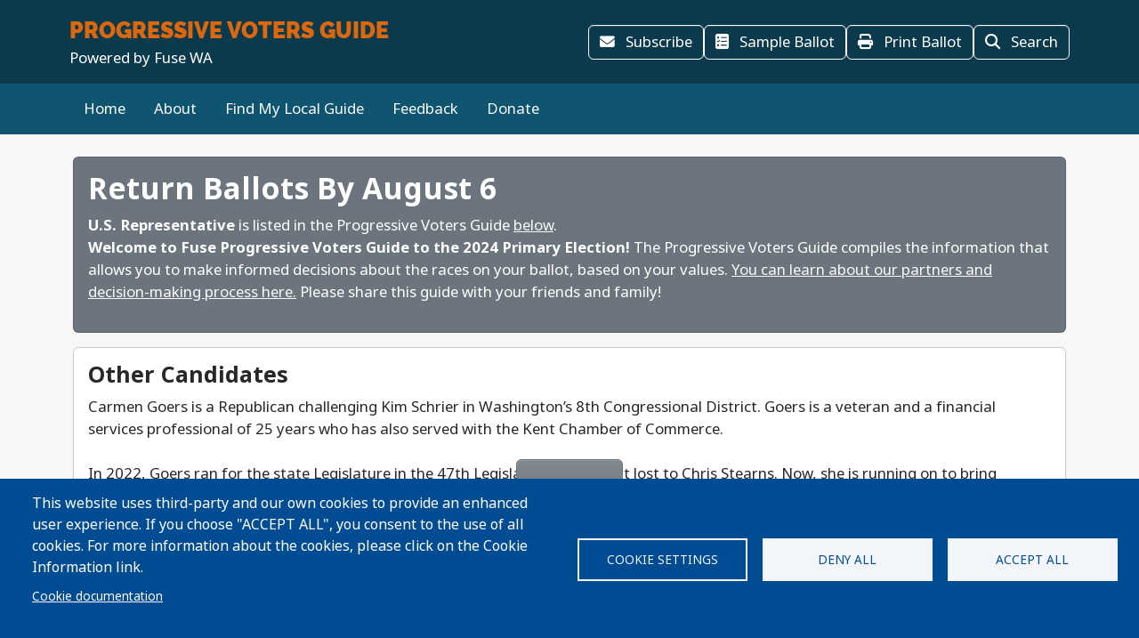

--- FILE ---
content_type: text/html; charset=UTF-8
request_url: https://progressivevotersguide.com/washington/2024/primary/other-candidates-cd-8
body_size: 84163
content:
<!DOCTYPE html>
<html lang="en" dir="ltr" prefix="og: https://ogp.me/ns#">
  <head>
    <meta charset="utf-8" />
<script async src="https://www.googletagmanager.com/gtag/js?id=UA-5949521-1" type="text/plain" id="cookies_ga_google_analytics_tracking_file" data-cookieconsent="analytics"></script>
<script>window.dataLayer = window.dataLayer || [];function gtag(){dataLayer.push(arguments)};gtag("js", new Date());gtag("set", "developer_id.dMDhkMT", true);gtag("config", "UA-5949521-1", {"groups":"default","page_placeholder":"PLACEHOLDER_page_path","allow_ad_personalization_signals":false});</script>
<script type="text/plain" id="cookies_matomo" data-cookieconsent="matomo">var _paq = _paq || [];(function(){var u=(("https:" == document.location.protocol) ? "https://progressivevotersguide.matomo.cloud/" : "http://progressivevotersguide.matomo.cloud/");_paq.push(["setSiteId", "2"]);_paq.push(["setTrackerUrl", u+"matomo.php"]);_paq.push(["setDoNotTrack", 1]);if (!window.matomo_search_results_active) {_paq.push(["trackPageView"]);}_paq.push(["setIgnoreClasses", ["no-tracking","colorbox"]]);_paq.push(["enableLinkTracking"]);_paq.push(['enableHeartBeatTimer']);var d=document,g=d.createElement("script"),s=d.getElementsByTagName("script")[0];g.type="text/javascript";g.defer=true;g.async=true;g.src=u+"matomo.js";s.parentNode.insertBefore(g,s);})();</script>
<script>var _mtm = window._mtm = window._mtm || [];_mtm.push({"mtm.startTime": (new Date().getTime()), "event": "mtm.Start"});var d = document, g = d.createElement("script"), s = d.getElementsByTagName("script")[0];g.type = "text/javascript";g.async = true;g.src="https://cdn.matomo.cloud/progressivevotersguide.matomo.cloud/container_YNxC4f8R.js";s.parentNode.insertBefore(g, s);</script>
<meta name="description" content="Get the facts before you vote!" />
<meta name="abstract" content="The Progressive Voters Guide provides useful information about candidates and ballot measures along with the endorsements of Washington&#039;s leading progressive organizations." />
<link rel="canonical" href="https://progressivevotersguide.com/washington/2024/primary/other-candidates-cd-8?language_content_entity=en" />
<meta name="rights" content="copyright © Fuse Washington. 2008-2026" />
<link rel="icon" href="/favicon.ico" />
<link rel="apple-touch-icon" sizes="120x120" href="https://s3.amazonaws.com/s3.fusewashington.org/images/apple-touch-icon-120x120.png" />
<link rel="apple-touch-icon" sizes="152x152" href="https://s3.amazonaws.com/s3.fusewashington.org/images/apple-touch-icon-152x152-precomposed.png" />
<link rel="apple-touch-icon-precomposed" sizes="76x76" href="https://s3.amazonaws.com/s3.fusewashington.org/images/apple-touch-icon-76x76.png" />
<meta property="fb:admins" content="1481066699" />
<meta name="twitter:card" content="summary_large_image" />
<meta property="og:description" content="Get the facts before you vote!" />
<meta property="og:url" content="https://progressivevotersguide.com/washington" />
<meta property="og:title" content="Progressive Voters Guide" />
<meta property="og:image" content="https://progressivevotersguide.com/sites/default/files/2021-07/PVG%20Mountain-1200x627.jpg" />
<meta name="twitter:description" content="Get the facts before you vote!" />
<meta name="twitter:url" content="https://progressivevotersguide.com/washington" />
<meta name="twitter:title" content="Progressive Voters Guide" />
<meta name="twitter:image" content="https://progressivevotersguide.com/sites/default/files/2021-07/PVG%20Mountain-1200x627.jpg" />
<meta name="Generator" content="Drupal 10 (https://www.drupal.org)" />
<meta name="MobileOptimized" content="width" />
<meta name="HandheldFriendly" content="true" />
<meta name="viewport" content="width=device-width, initial-scale=1.0" />
<link rel="alternate" hreflang="en" href="https://progressivevotersguide.com/washington/2024/primary/other-candidates-cd-8?language_content_entity=en" />
<script src="/sites/default/files/google_tag/tag_manager/google_tag.script.js?t7e683" defer></script>
<script>window.a2a_config=window.a2a_config||{};a2a_config.callbacks=[];a2a_config.overlays=[];a2a_config.templates={};</script>

    <title>Other Candidates - CD 8 (listed in Progressive Voters Guide)</title>
    <link rel="stylesheet" media="all" href="/sites/default/files/css/css_94OsCYv-FJMeeCoFRucSSKb1XC4ZCE6wA4tuYfmMvRY.css?delta=0&amp;language=en&amp;theme=pvgtheme&amp;include=[base64]" />
<link rel="stylesheet" media="all" href="/sites/default/files/css/css_1wh18Qg22NUNvPlrinslW1stF0OUmwSvIs7ANPcLilg.css?delta=1&amp;language=en&amp;theme=pvgtheme&amp;include=[base64]" />
<link rel="stylesheet" media="all" href="https://pvgtheme.pages.dev/standard_theme.css" />

    <script type="application/json" data-drupal-selector="drupal-settings-json">{"path":{"baseUrl":"\/","pathPrefix":"","currentPath":"node\/14453","currentPathIsAdmin":false,"isFront":false,"currentLanguage":"en"},"pluralDelimiter":"\u0003","suppressDeprecationErrors":true,"ajaxPageState":{"libraries":"[base64]","theme":"pvgtheme","theme_token":null},"ajaxTrustedUrl":{"form_action_p_pvdeGsVG5zNF_XLGPTvYSKCf43t8qZYSwcfZl2uzM":true,"\/washington\/2024\/primary\/other-candidates-cd-8?ajax_form=1":true},"google_analytics":{"account":"UA-5949521-1","trackTel":true},"matomo":{"disableCookies":false,"trackMailto":true},"ajax":{"edit-actions-submit--2":{"callback":"::submitAjaxForm","event":"click","effect":"fade","speed":500,"progress":{"type":"throbber","message":""},"disable-refocus":true,"url":"\/washington\/2024\/primary\/other-candidates-cd-8?ajax_form=1","httpMethod":"POST","dialogType":"ajax","submit":{"_triggering_element_name":"op","_triggering_element_value":"Sign Up"}},"edit-captcha-response--2":{"callback":"recaptcha_v3_ajax_callback","event":"change","url":"\/washington\/2024\/primary\/other-candidates-cd-8?ajax_form=1","httpMethod":"POST","dialogType":"ajax","submit":{"_triggering_element_name":"captcha_response"}},"edit-actions-submit":{"callback":"::submitAjaxForm","event":"click","effect":"fade","speed":500,"progress":{"type":"throbber","message":""},"disable-refocus":true,"url":"\/washington\/2024\/primary\/other-candidates-cd-8?ajax_form=1","httpMethod":"POST","dialogType":"ajax","submit":{"_triggering_element_name":"op","_triggering_element_value":"Sign Up"}},"edit-captcha-response":{"callback":"recaptcha_v3_ajax_callback","event":"change","url":"\/washington\/2024\/primary\/other-candidates-cd-8?ajax_form=1","httpMethod":"POST","dialogType":"ajax","submit":{"_triggering_element_name":"captcha_response"}}},"cookies":{"cookiesjsr":{"config":{"cookie":{"name":"pvgcookies","expires":31536000000,"domain":"","sameSite":"Lax","secure":false},"library":{"libBasePath":"https:\/\/cdn.jsdelivr.net\/gh\/jfeltkamp\/cookiesjsr@1\/dist","libPath":"https:\/\/cdn.jsdelivr.net\/gh\/jfeltkamp\/cookiesjsr@1\/dist\/cookiesjsr.min.js","scrollLimit":0},"callback":{"method":"post","url":"\/cookies\/consent\/callback.json","headers":[]},"interface":{"openSettingsHash":"#editCookieSettings","showDenyAll":true,"denyAllOnLayerClose":true,"settingsAsLink":false,"availableLangs":["en","es","ar","bn","zh-hant","vi","zh-hans","pa","ko","fil","hmn"],"defaultLang":"en","groupConsent":false,"cookieDocs":true}},"services":{"functional":{"id":"functional","services":[{"key":"functional","type":"functional","name":"Functional","info":{"value":"\u003Ctable\u003E\r\n\t\u003Cthead\u003E\r\n\t\t\u003Ctr\u003E\r\n\t\t\t\u003Cth width=\u002215%\u0022\u003ECookie name\u003C\/th\u003E\r\n\t\t\t\u003Cth width=\u002215%\u0022\u003EDefault expiration time\u003C\/th\u003E\r\n\t\t\t\u003Cth\u003EDescription\u003C\/th\u003E\r\n\t\t\u003C\/tr\u003E\r\n\t\u003C\/thead\u003E\r\n\t\u003Ctbody\u003E\r\n\t\t\u003Ctr\u003E\r\n\t\t\t\u003Ctd\u003E\u003Ccode dir=\u0022ltr\u0022 translate=\u0022no\u0022\u003ESSESS\u0026lt;ID\u0026gt;\u003C\/code\u003E\u003C\/td\u003E\r\n\t\t\t\u003Ctd\u003E1 month\u003C\/td\u003E\r\n\t\t\t\u003Ctd\u003EIf you are logged in to this website, a session cookie is required to identify and connect your browser to your user account in the server backend of this website.\u003C\/td\u003E\r\n\t\t\u003C\/tr\u003E\r\n\t\t\u003Ctr\u003E\r\n\t\t\t\u003Ctd\u003E\u003Ccode dir=\u0022ltr\u0022 translate=\u0022no\u0022\u003Ecookiesjsr\u003C\/code\u003E\u003C\/td\u003E\r\n\t\t\t\u003Ctd\u003E1 year\u003C\/td\u003E\r\n\t\t\t\u003Ctd\u003EWhen you visited this website for the first time, you were asked for your permission to use several services (including those from third parties) that require data to be saved in your browser (cookies, local storage). Your decisions about each service (allow, deny) are stored in this cookie and are reused each time you visit this website.\u003C\/td\u003E\r\n\t\t\u003C\/tr\u003E\r\n\t\u003C\/tbody\u003E\r\n\u003C\/table\u003E\r\n","format":"full_html"},"uri":"","needConsent":false},{"key":"pvg_location_cookie","type":"functional","name":"Location Services","info":{"value":"\u003Ctable\u003E\u003Cthead\u003E\u003Ctr\u003E\u003Cth width=\u002215%\u0022\u003E\u003Cp\u003ECookie name\u003C\/p\u003E\u003C\/th\u003E\u003Cth width=\u002215%\u0022\u003E\u003Cp\u003EDefault expiration time\u003C\/p\u003E\u003C\/th\u003E\u003Cth\u003E\u003Cp\u003EDescription\u003C\/p\u003E\u003C\/th\u003E\u003C\/tr\u003E\u003C\/thead\u003E\u003Ctbody\u003E\u003Ctr\u003E\u003Ctd\u003E\u003Cp\u003E\u003Ccode dir=\u0022ltr\u0022 translate=\u0022no\u0022\u003Epvglocation\u003C\/code\u003E\u003C\/p\u003E\u003C\/td\u003E\u003Ctd\u003E\u003Cp\u003E4 years\u003C\/p\u003E\u003C\/td\u003E\u003Ctd\u003E\u003Cp\u003EThis cookie allows the website to save broad location details in order to quickly access your customized voter guide in the future.\u003C\/p\u003E\u003C\/td\u003E\u003C\/tr\u003E\u003C\/tbody\u003E\u003C\/table\u003E","format":"basic_html"},"uri":"","needConsent":true}],"weight":1},"tracking":{"id":"tracking","services":[{"key":"analytics","type":"tracking","name":"Google Analytics","info":{"format":"full_html","value":""},"uri":"https:\/\/analytics.google.com\/","needConsent":true},{"key":"matomo","type":"tracking","name":"Matomo Analytics","info":{"format":"full_html","value":""},"uri":"","needConsent":true}],"weight":10}},"translation":{"_core":{"default_config_hash":"S5qrJju_o31uC1fwXosZ8Nlja2Wps6Gn0mMCAebY1Zw"},"langcode":"en","bannerText":"This website uses third-party and our own cookies to provide an enhanced user experience. If you choose \u0022ACCEPT ALL\u0022, you consent to the use of all cookies. For more information about the cookies, please click on the Cookie Information link.","privacyPolicy":"Privacy policy","privacyUri":"","imprint":"Imprint","imprintUri":"","cookieDocs":"Cookie documentation","cookieDocsUri":"\/cookie-information?language_content_entity=en","officialWebsite":"Official website","denyAll":"Deny all","alwaysActive":"Always active","settings":"Cookie settings","acceptAll":"Accept all","requiredCookies":"Required cookies","cookieSettings":"Cookie settings","close":"Close","readMore":"Read more","allowed":"Allowed","denied":"Denied","settingsAllServices":"Settings for all services","saveSettings":"Save","default_langcode":"en","disclaimerText":"All cookie information is subject to change by the service providers. We update this information regularly.","disclaimerTextPosition":"above","processorDetailsLabel":"Processor Company Details","processorLabel":"Company","processorWebsiteUrlLabel":"Company Website","processorPrivacyPolicyUrlLabel":"Company Privacy Policy","processorCookiePolicyUrlLabel":"Company Cookie Policy","processorContactLabel":"Data Protection Contact Details","placeholderAcceptAllText":"Accept All Cookies","functional":{"title":"Functional","details":"Cookies are small text files that are placed by your browser on your device in order to store certain information. Using the information that is stored and returned, a website can recognize that you have previously accessed and visited it using the browser on your end device. We use this information to arrange and display the website optimally in accordance with your preferences. Within this process, only the cookie itself is identified on your device. Personal data is only stored following your express consent or where this is absolutely necessary to enable use the service provided by us and accessed by you."},"tracking":{"title":"Tracking","details":"Marketing cookies come from external advertising companies (\u201cthird-party cookies\u201d). They are used to collect information about the websites a user visits. Their purpose is to create and display targeted content for the user."}}},"cookiesTexts":{"_core":{"default_config_hash":"S5qrJju_o31uC1fwXosZ8Nlja2Wps6Gn0mMCAebY1Zw"},"langcode":"en","bannerText":"This website uses third-party and our own cookies to provide an enhanced user experience. If you choose \u0022ACCEPT ALL\u0022, you consent to the use of all cookies. For more information about the cookies, please click on the Cookie Information link.","privacyPolicy":"Privacy policy","privacyUri":"","imprint":"Imprint","imprintUri":"","cookieDocs":"Cookie documentation","cookieDocsUri":"\/node\/12480","officialWebsite":"Official website","denyAll":"Deny all","alwaysActive":"Always active","settings":"Cookie settings","acceptAll":"Accept all","requiredCookies":"Required cookies","cookieSettings":"Cookie settings","close":"Close","readMore":"Read more","allowed":"Allowed","denied":"Denied","settingsAllServices":"Settings for all services","saveSettings":"Save","default_langcode":"en","disclaimerText":"All cookie information is subject to change by the service providers. We update this information regularly.","disclaimerTextPosition":"above","processorDetailsLabel":"Processor Company Details","processorLabel":"Company","processorWebsiteUrlLabel":"Company Website","processorPrivacyPolicyUrlLabel":"Company Privacy Policy","processorCookiePolicyUrlLabel":"Company Cookie Policy","processorContactLabel":"Data Protection Contact Details","placeholderAcceptAllText":"Accept All Cookies"},"services":{"analytics":{"uuid":"2cf64e47-2208-4c02-8c07-70c978c589e1","langcode":"en","status":true,"dependencies":{"enforced":{"module":["cookies_ga"]}},"_core":{"default_config_hash":"0FSyPPXfJvmZxEpwsiSH6nipWjFfo6qZ9pP6rP9tFT0"},"id":"analytics","label":"Google Analytics","group":"tracking","info":{"format":"full_html","value":""},"consentRequired":true,"purpose":"","processor":"","processorContact":"","processorUrl":"https:\/\/analytics.google.com\/","processorPrivacyPolicyUrl":"","processorCookiePolicyUrl":"https:\/\/support.google.com\/analytics\/answer\/6004245","placeholderMainText":"This content is blocked because Google Analytics cookies have not been accepted.","placeholderAcceptText":"Only accept Google Analytics cookies."},"functional":{"uuid":"8fa890bd-2006-47e9-a0f5-031cb1b7e6e9","langcode":"en","status":true,"dependencies":[],"_core":{"default_config_hash":"SQkYKY9U6xYDPAOC32rgkrIzkd688kRsm9g25mWdcvM"},"id":"functional","label":"Functional","group":"functional","info":{"value":"\u003Ctable\u003E\r\n\t\u003Cthead\u003E\r\n\t\t\u003Ctr\u003E\r\n\t\t\t\u003Cth width=\u002215%\u0022\u003ECookie name\u003C\/th\u003E\r\n\t\t\t\u003Cth width=\u002215%\u0022\u003EDefault expiration time\u003C\/th\u003E\r\n\t\t\t\u003Cth\u003EDescription\u003C\/th\u003E\r\n\t\t\u003C\/tr\u003E\r\n\t\u003C\/thead\u003E\r\n\t\u003Ctbody\u003E\r\n\t\t\u003Ctr\u003E\r\n\t\t\t\u003Ctd\u003E\u003Ccode dir=\u0022ltr\u0022 translate=\u0022no\u0022\u003ESSESS\u0026lt;ID\u0026gt;\u003C\/code\u003E\u003C\/td\u003E\r\n\t\t\t\u003Ctd\u003E1 month\u003C\/td\u003E\r\n\t\t\t\u003Ctd\u003EIf you are logged in to this website, a session cookie is required to identify and connect your browser to your user account in the server backend of this website.\u003C\/td\u003E\r\n\t\t\u003C\/tr\u003E\r\n\t\t\u003Ctr\u003E\r\n\t\t\t\u003Ctd\u003E\u003Ccode dir=\u0022ltr\u0022 translate=\u0022no\u0022\u003Ecookiesjsr\u003C\/code\u003E\u003C\/td\u003E\r\n\t\t\t\u003Ctd\u003E1 year\u003C\/td\u003E\r\n\t\t\t\u003Ctd\u003EWhen you visited this website for the first time, you were asked for your permission to use several services (including those from third parties) that require data to be saved in your browser (cookies, local storage). Your decisions about each service (allow, deny) are stored in this cookie and are reused each time you visit this website.\u003C\/td\u003E\r\n\t\t\u003C\/tr\u003E\r\n\t\u003C\/tbody\u003E\r\n\u003C\/table\u003E\r\n","format":"full_html"},"consentRequired":false,"purpose":"Essential functional cookies to provide general functionality","processor":"","processorContact":"","processorUrl":"","processorPrivacyPolicyUrl":"","processorCookiePolicyUrl":"","placeholderMainText":"This content is blocked because required functional cookies have not been accepted.","placeholderAcceptText":"Only accept required functional cookies."},"matomo":{"uuid":"77bedb1d-b54d-4a16-b264-b27e4c167363","langcode":"en","status":true,"dependencies":{"enforced":{"module":["cookies_matomo"]}},"_core":{"default_config_hash":"q8HAxXNDIOcQVgS_Q7ViLU7YT2pYBF6-KgZ56ueatH8"},"id":"matomo","label":"Matomo Analytics","group":"tracking","info":{"format":"full_html","value":""},"consentRequired":true,"purpose":"","processor":"","processorContact":"","processorUrl":"","processorPrivacyPolicyUrl":"","processorCookiePolicyUrl":"","placeholderMainText":"This content is blocked because Matomo Analytics cookies have not been accepted.","placeholderAcceptText":"Only accept Matomo Analytics cookies"},"pvg_location_cookie":{"uuid":"79f339e4-9535-4ca5-bfe2-de4dacc28f60","langcode":"en","status":true,"dependencies":[],"id":"pvg_location_cookie","label":"Location Services","group":"functional","info":{"value":"\u003Ctable\u003E\u003Cthead\u003E\u003Ctr\u003E\u003Cth width=\u002215%\u0022\u003E\u003Cp\u003ECookie name\u003C\/p\u003E\u003C\/th\u003E\u003Cth width=\u002215%\u0022\u003E\u003Cp\u003EDefault expiration time\u003C\/p\u003E\u003C\/th\u003E\u003Cth\u003E\u003Cp\u003EDescription\u003C\/p\u003E\u003C\/th\u003E\u003C\/tr\u003E\u003C\/thead\u003E\u003Ctbody\u003E\u003Ctr\u003E\u003Ctd\u003E\u003Cp\u003E\u003Ccode dir=\u0022ltr\u0022 translate=\u0022no\u0022\u003Epvglocation\u003C\/code\u003E\u003C\/p\u003E\u003C\/td\u003E\u003Ctd\u003E\u003Cp\u003E4 years\u003C\/p\u003E\u003C\/td\u003E\u003Ctd\u003E\u003Cp\u003EThis cookie allows the website to save broad location details in order to quickly access your customized voter guide in the future.\u003C\/p\u003E\u003C\/td\u003E\u003C\/tr\u003E\u003C\/tbody\u003E\u003C\/table\u003E","format":"basic_html"},"consentRequired":true,"purpose":"This cookie allows the website to save broad location details in order to easily access your specific voter guide in the future.","processor":"","processorContact":"","processorUrl":"","processorPrivacyPolicyUrl":"","processorCookiePolicyUrl":"","placeholderMainText":"This content is blocked because Location Detection cookies have not been accepted.","placeholderAcceptText":"Only accept voter geographic cookies"}},"groups":{"functional":{"uuid":"6f6d873e-b88d-487e-86fb-71c0fba3a1be","langcode":"en","status":true,"dependencies":[],"_core":{"default_config_hash":"aHm4Q63Ge97tcktTa_qmUqJMir45iyGY2lEvvqPW68g"},"id":"functional","label":"Functional","weight":1,"title":"Functional","details":"Cookies are small text files that are placed by your browser on your device in order to store certain information. Using the information that is stored and returned, a website can recognize that you have previously accessed and visited it using the browser on your end device. We use this information to arrange and display the website optimally in accordance with your preferences. Within this process, only the cookie itself is identified on your device. Personal data is only stored following your express consent or where this is absolutely necessary to enable use the service provided by us and accessed by you."},"marketing":{"uuid":"002b5e06-3316-4ad8-8579-adeeb7f1f492","langcode":"en","status":true,"dependencies":[],"_core":{"default_config_hash":"JkP6try0AxX_f4RpFEletep5NHSlVB1BbGw0snW4MO8"},"id":"marketing","label":"Marketing","weight":20,"title":"Marketing","details":"Customer communication and marketing tools."},"performance":{"uuid":"fe9b10dd-e82c-4e36-b7b1-d309714df460","langcode":"en","status":true,"dependencies":[],"_core":{"default_config_hash":"Jv3uIJviBj7D282Qu1ZpEQwuOEb3lCcDvx-XVHeOJpw"},"id":"performance","label":"Performance","weight":30,"title":"Performance Cookies","details":"Performance cookies collect aggregated information about how our website is used. The purpose of this is to improve its attractiveness, content and functionality. These cookies help us to determine whether, how often and for how long particular sub-pages of our website are accessed and which content users are particularly interested in. Search terms, country, region and (where applicable) the city from which the website is accessed are also recorded, as is the proportion of mobile devices that are used to access the website. We use this information to compile statistical reports that help us tailor the content of our website to your needs and optimize our offer."},"social":{"uuid":"a3cc827b-47d7-4ced-94e0-374e430b7f6f","langcode":"en","status":true,"dependencies":[],"_core":{"default_config_hash":"vog2tbqqQHjVkue0anA0RwlzvOTPNTvP7_JjJxRMVAQ"},"id":"social","label":"Social Plugins","weight":20,"title":"Social Plugins","details":"Comments managers facilitate the filing of comments and fight against spam."},"tracking":{"uuid":"5d2c66d7-4d5b-4741-b91d-8a36f4f7d70c","langcode":"en","status":true,"dependencies":[],"_core":{"default_config_hash":"_gYDe3qoEc6L5uYR6zhu5V-3ARLlyis9gl1diq7Tnf4"},"id":"tracking","label":"Tracking","weight":10,"title":"Tracking","details":"Marketing cookies come from external advertising companies (\u201cthird-party cookies\u201d). They are used to collect information about the websites a user visits. Their purpose is to create and display targeted content for the user."},"video":{"uuid":"2e6bd379-8173-4350-8d09-f3b91852564d","langcode":"en","status":true,"dependencies":[],"_core":{"default_config_hash":"w1WnCmP2Xfgx24xbx5u9T27XLF_ZFw5R0MlO-eDDPpQ"},"id":"video","label":"Videos","weight":40,"title":"Video","details":"Video sharing services help to add rich media on the site and increase its visibility."}}},"user":{"uid":0,"permissionsHash":"3e80824b43d5b118a315ce5c4ba41b977a9dade9d7550cb8f794608b9d9ca8f8"}}</script>
<script src="/sites/default/files/js/js_6GFXJmyGmQtGIMj_UKW_yixGwjGJCUueYDWm5UB6NEo.js?scope=header&amp;delta=0&amp;language=en&amp;theme=pvgtheme&amp;include=[base64]"></script>
<script src="/modules/composer/cookies/js/cookiesjsr.conf.js?v=10.5.6" defer></script>

  </head>
  <body class="path-node node--type-congress">
    <a href="#main-content" class="visually-hidden focusable sr-only">
      Skip to main content
    </a>
    <noscript><iframe src="https://www.googletagmanager.com/ns.html?id=GTM-54WFZQ8" height="0" width="0" style="display:none;visibility:hidden"></iframe></noscript>
      <div class="dialog-off-canvas-main-canvas" data-off-canvas-main-canvas>
    
	<header class="washington">

		<div class="site-menu d-flex flex-column">

			<div class="top-header bg-primary p-3 py-lg-3">

				<div class="container-md px-0 px-md-2 d-flex flex-lg-row justify-content-lg-between align-items-lg-center">

					    
 
      <!-- begin banner -->
<div class="d-flex flex-column">
	<span class="brand-name fs-4 text-uppercase text-white pvg-script">
	
			<a class="link-light link-underline-opacity-0 link-underline-opacity-75-hover" href="/washington/?L=0">
				<span id="guideName" class="fw-bold text-secondary "><span>Progressive</span> Voters Guide</span>
			</a>
	</span>
	<span class="brand-partner text-white"><span>Powered by</span> Fuse WA</span>
	  <!-- /#banner -->
	<a name="top"></a>
</div>
  




					<div class="d-none d-lg-flex gap-3">
						<button id="navSubscribeButton" data-bs-toggle="modal" data-bs-target="#signupModal" class="btn btn-white-outline d-none d-lg-inline-block">
							<i class="fa-solid fa-envelope me-2"></i>
							Subscribe						</button>

						<button id="navDesktopSampleBallotButton" data-bs-toggle="modal" data-bs-target="#sampleBallotModal" aria-controls="sampleBallotModal" class="btn btn-white-outline d-none">
							<i class="fa-solid fa-ballot-check me-2"></i>
							Sample Ballot						</button>


						<button id="navDesktopPrintButton" class="btn btn-white-outline d-none print-item">
							<i class="fa-solid fa-print me-2"></i>
							Print Ballot						</button>

						<button id="navDesktopSearchButton" data-bs-toggle="modal" data-bs-target="#searchModal" aria-controls="searchModal" class="btn btn-white-outline d-none">
							<i class="fa-solid fa-magnifying-glass me-2"></i>
							Search
						</button>


					</div>
				</div>


			</div>
			<div class="bottom-header p-2 py-lg-3 bg-primary-light">

				<div class="container-md px-0 px-md-2 d-flex align-items-center justify-content-between">


					<div class="nav d-none d-lg-flex">
						          


  
              <ul class="nav flex-column flex-lg-row gap-3 gap-lg-1">
                    <li class="nav-item">
                                                                    <a class="nav-link link-light link-underline-opacity-0 link-underline-opacity-75-hover py-0" href="/washington" >Home</a>
          
    
              </li>
                <li class="nav-item">
                                                                    <a class="nav-link link-light link-underline-opacity-0 link-underline-opacity-75-hover py-0" href="/washington/2024/primary/about" >About</a>
          
    
              </li>
                <li class="nav-item">
                                                                    <a class="nav-link link-light link-underline-opacity-0 link-underline-opacity-75-hover py-0" href="/washington/2024/primary/choose" >Find My Local Guide</a>
          
    
              </li>
                <li class="nav-item">
                                                                    <a class="nav-link link-light link-underline-opacity-0 link-underline-opacity-75-hover py-0" href="https://actionnetwork.org/forms/progressive-voters-guide-comments/" >Feedback</a>
          
    
              </li>
                <li class="nav-item">
                                                                    <a class="nav-link link-light link-underline-opacity-0 link-underline-opacity-75-hover py-0" href="https://actionnetwork.org/fundraising/support-the-fuse-progressive-voters-guide/?source=pvgweb" >Donate</a>
          
    
              </li>
        </ul>
  




  


					</div>

					<button class="btn p-lg-0 btn-link link-light link-underline-opacity-0 link-underline-opacity-75-hover d-lg-none" type="button" data-bs-toggle="offcanvas" data-bs-target="#pvgMenu" aria-controls="pvgMenu">
						<i class="fa-light fa-bars"></i>
						Menu					</button>

					<button id="navMobileSampleBallotButton" type="button" class="btn btn p-lg-0 btn-link link-light link-underline-opacity-0 link-underline-opacity-75-hover d-none" data-bs-toggle="modal" data-bs-target="#sampleBallotModal">
						<i class="fa-solid fa-ballot-check"></i>
						Ballot</button>


					<div class="offcanvas offcanvas-start bg-primary" tabindex="-1" id="pvgMenu" aria-labelledby="pvgMenuLabel">
						<div data-bs-theme="dark" class="offcanvas-header">
							<div class="offcanvas-pvg-header d-flex flex-column">
								    
 
      <!-- begin banner -->
<div class="d-flex flex-column">
	<span class="brand-name fs-4 text-uppercase text-white pvg-script">
	
			<a class="link-light link-underline-opacity-0 link-underline-opacity-75-hover" href="/washington/?L=0">
				<span id="guideName" class="fw-bold text-secondary "><span>Progressive</span> Voters Guide</span>
			</a>
	</span>
	<span class="brand-partner text-white"><span>Powered by</span> Fuse WA</span>
	  <!-- /#banner -->
	<a name="top"></a>
</div>
  


							</div>
							<button type="button" class="btn-close" data-bs-dismiss="offcanvas" aria-label="Close"></button>
						</div>
						<div class="offcanvas-body">
							<div class="nav d-flex flex-column">
								          


  
              <ul class="nav flex-column flex-lg-row gap-3 gap-lg-1">
                    <li class="nav-item">
                                                                    <a class="nav-link link-light link-underline-opacity-0 link-underline-opacity-75-hover py-0" href="/washington" >Home</a>
          
    
              </li>
                <li class="nav-item">
                                                                    <a class="nav-link link-light link-underline-opacity-0 link-underline-opacity-75-hover py-0" href="/washington/2024/primary/about" >About</a>
          
    
              </li>
                <li class="nav-item">
                                                                    <a class="nav-link link-light link-underline-opacity-0 link-underline-opacity-75-hover py-0" href="/washington/2024/primary/choose" >Find My Local Guide</a>
          
    
              </li>
                <li class="nav-item">
                                                                    <a class="nav-link link-light link-underline-opacity-0 link-underline-opacity-75-hover py-0" href="https://actionnetwork.org/forms/progressive-voters-guide-comments/" >Feedback</a>
          
    
              </li>
                <li class="nav-item">
                                                                    <a class="nav-link link-light link-underline-opacity-0 link-underline-opacity-75-hover py-0" href="https://actionnetwork.org/fundraising/support-the-fuse-progressive-voters-guide/?source=pvgweb" >Donate</a>
          
    
              </li>
        </ul>
  




  



								<button id="navMobileSearchButton" data-bs-toggle="modal" data-bs-target="#searchModal" class="btn btn-link nav-link d-flex align-items-center">
									<i class="fa-solid fa-magnifying-glass me-2"></i>
									Search</button>
							</div>
						</div>
					</div>


					<div id="navLanguageDropDown" class="dropdown d-none">
						<button id="navLanguageButton" class="btn btn-link dropdown-toggle link-light link-underline-opacity-0 link-underline-opacity-75-hover" type="button" data-bs-toggle="dropdown" aria-expanded="false"></button>
						<ul id="languageDropdownMenu" class="dropdown-menu"></ul>
					</div>


				</div>


			</div>

		</div>


	</header>



<div class="modal fade" id="searchModal" tabindex="-1" aria-labelledby="searchModalLabel" tabindex="-1">
	<div class="modal-dialog modal-xl">

		<div class="modal-content washington ">
			<div class="modal-header border-0">
				<button type="button" class="btn-close" data-bs-dismiss="modal" aria-label="Close"></button>
			</button>
		</div>
		<div class="modal-body pt-0 p-lg-4">
			<h2 class="text-primary mb-3 text-center fw-bolder">Search</h2>

			<p>You can search for a particular candidate, ballot measure, or find voting recommendations for an area using an address. Alternatively, find voting recommendations using your device's location.</p>


			<ul class="nav nav-pills mb-3" role="tablist">
				<li class="nav-item w-100 w-lg-auto" role="presentation">
					<a class="nav-link active" id="candidateTab" data-bs-toggle="tab" href="#candidate-tab" role="tab" aria-controls="candidate-tab" aria-selected="true">
						<i class="fa-solid fa-people-group"></i>
						Search by candidate or ballot measure</a>
				</li>
				<li class="nav-item w-100 w-lg-auto" role="presentation">
					<a class="nav-link" id="addressTab" data-bs-toggle="tab" href="#address-tab" role="tab" aria-controls="address-tab" aria-selected="false">
						<i aria-hidden="true" class="fa-solid fa-mailbox"></i>
						Search by address</a>
				</li>

				<li class="nav-item w-100 w-lg-auto" role="presentation">
					<a class="nav-link" id="geoTab" data-bs-toggle="tab" href="#geo-tab" role="tab" aria-controls="geo-tab" aria-selected="false">
						<i aria-hidden="true" class="fa-solid fas fa-compass"></i>
						Search by device location</a>
				</li>

			</ul>
			<div class="tab-content" id="tab-content">
				<div class="tab-pane active" id="candidate-tab" role="tabpanel" aria-labelledby="candidateTab">
					<div class="search-form">
						<div class="input-group border-bottom pb-3 mb-2">
							<span class="input-group-text bg-primary text-white">
								<i class="fa-solid fa-magnifying-glass"></i>
							</span>
							<div class="form-floating">
								<input type="text" class="form-control" id="searchBox" placeholder="Candidate or ballot measure">
								<label for="searchBox">Candidate or Ballot Measure</label>
							</div>
						</div>
						<div class="search-results" id="searchResults"></div>
					</div>

				</div>
				<div class="tab-pane" id="address-tab" role="tabpanel" aria-labelledby="addressTab">
					<div class="search-form">
						<div class="input-group  pb-3 mb-2">
							<span class="input-group-text bg-primary text-white">
								<i class="fa-solid fa-magnifying-glass"></i>
							</span>
							<div class="form-floating">
								<input type="text" class="form-control" id="searchBoxAddress" placeholder="Search">
								<label for="searchBoxAddress">
									Address</label>
							</div>
						</div>
					</div>

				</div>
				<div class="tab-pane" id="geo-tab" role="tabpanel" aria-labelledby="geoTab">

					<button type="button" class="btn btn-primary w-100 btn-lg detect-location">
						<i aria-hidden="true" class="fa-solid fa-location me-2"></i>
						Locate my Guide					</button>


				</div>


			</div>


		</div>
	</div>
</div></div><main class="washington">
	    <div data-drupal-messages-fallback class="hidden"></div>
 
      


  

 
        
<div id="cookiesjsr"></div>

  
	<script src="https://www.google.com/recaptcha/api.js"></script>
<section id="guidePage" class="guide washington">
	<div
		class='container'>
							<section class="highlighted-content pt-3">

				<aside class="card welcome bg-gray text-white mb-3">
					<div class="card-body">

  <h2 class="fw-bold">Return Ballots By August 6</h2>
  <p class="mb-0 ">
    <strong>U.S. Representative</strong> is listed in the Progressive Voters Guide <a href="#othercandidates_cd8">below</a>. <p><strong>Welcome to Fuse Progressive Voters Guide to the 2024 Primary Election! </strong>The Progressive Voters Guide compiles the information that allows you to make informed decisions about the races on your ballot, based on your values. <a href="https://progressivevotersguide.com/washington/2024/general/about?src=frontpage">You can learn about our partners and decision-making process here.</a> Please share this guide with your friends and family!</p>
</p>
    
</div>
				</aside>

				<div class="card">
					<div class="card-body rounded bg-white office-content">
<article id="othercandidates_cd8" class="other-item office-items">

	<h4 class="fw-bold mb-2">
		Other Candidates	</h4>

	<div class="writeup mb-3">
		<div class="mobile-content  read-more ">
			<p>Carmen Goers is a Republican challenging Kim Schrier in Washington’s 8th Congressional District. Goers is a veteran and a financial services professional of 25 years who has also served with the Kent Chamber of Commerce.<br><br>In 2022, Goers ran for the state Legislature in the 47th Legislative District but lost to Chris Stearns. Now, she is running on to bring conservative fiscal policy to Congress. This would mean bigger tax breaks for the wealthiest, prioritizing business profits above considerations like environmental sustainability or fair wages, and cutting public services that allow all Americans, regardless of background, to access the basics and build better futures. Washingtonians in the 8th CD deserve a representative who will place community needs first to make Washington a place where all residents have the opportunity to thrive, and Goers is not that candidate.<br><br>Democrat and perennial candidate Keith Arnold is also in this race. According to his website, he has run no fewer than nine times for office on a platform that runs the gamut from anti-abortion views to ranked-choice voting.<br></p>
			<button class="btn btn-gray btn-read-more p-3">Read More</button>
						<div class="last-updated">
				Last updated:				2024-07-17
			</div>
				</div>

		<div class="desktop-content  read-more ">
			<p>Carmen Goers is a Republican challenging Kim Schrier in Washington’s 8th Congressional District. Goers is a veteran and a financial services professional of 25 years who has also served with the Kent Chamber of Commerce.<br><br>In 2022, Goers ran for the state Legislature in the 47th Legislative District but lost to Chris Stearns. Now, she is running on to bring conservative fiscal policy to Congress. This would mean bigger tax breaks for the wealthiest, prioritizing business profits above considerations like environmental sustainability or fair wages, and cutting public services that allow all Americans, regardless of background, to access the basics and build better futures. Washingtonians in the 8th CD deserve a representative who will place community needs first to make Washington a place where all residents have the opportunity to thrive, and Goers is not that candidate.<br><br>Democrat and perennial candidate Keith Arnold is also in this race. According to his website, he has run no fewer than nine times for office on a platform that runs the gamut from anti-abortion views to ranked-choice voting.<br></p>
			<button class="btn btn-gray btn-read-more p-3">Read More</button>

						<div class="last-updated">
				Last updated:				2024-07-17
			</div>
				</div>


	</div>

</article>
</div>
				</div>


			</section>
				<div class="jurisdiction d-lg-flex align-items-lg-center justify-content-lg-between py-3 py-lg-4">
			<div class="jurisdiction-lead">
				<h1 class="display-5 fw-bold text-primary">
					Washington
				</h1>
				<p class="lead">
					Not in <strong>Washington</strong>?					<a class="fw-medium" href="/?L=0">
													Click here to change your state.
											</a>
				</p>
			</div>
							<div class="about-election-info d-flex flex-row gap-2  justify-content-xl-center">
											<div class="card">
							<div class="card-body bg-white rounded">
								<article class="d-flex flex-column text-left text-lg-center">
									<span class="small text-muted text-uppercase mb-1">Election Day</span>
                 						<span class="h5">August 6, 2024</span> 
								</article>
							</div>
						</div>
																					<a class="link-underline-opacity-0 link-underline" target="_blank" href="https://www.sos.wa.gov/elections/voters/voter-registration/drop-box-and-voting-center-locations">
							<div class="about-info card h-100">
								<div class="card-body d-flex justify-content-center">
									<article class="d-flex flex-column text-left text-lg-center align-items-center justify-content-center">
										<span class="small text-muted text-uppercase mb-1">Find Voting Locations</span>
										<div>
											<span class="h5 mb-0 flex-shrink-1">Voting Locations</span>
										</div>
									</article>
								</div>
							</div>
						</a>
									</div>
					</div>
				<div
			class="row">
						<aside id="guideSidebar" style="bottom: auto; top: auto;" class=" sidebar d-none d-lg-flex col-lg-3 ">
				
<div class="card">
	<div class="card-header sidebar-jurisdiction-header">
		<span>
			Washington Voter Guide		</span>
	</div>

	<div class="card-body bg-white rounded p-2">
		<div class="sidebar-inner pe-3 overflow-y-scroll">

							<nav>
																            






   <div class="sidebar-section">
      <div class="sidebar-title px-2 my-2">
         <a
         class="link-dark link-underline-opacity-0 link-underline-opacity-100-hover fs-6"
            href="#nfederal">Federal
         </a>
      </div>
      <nav class="nav nav-pills flex-column">
                                    													
					<a href="#u_s_senator" class="sidebar-item nav-link p-0 px-2">
						<div class="d-flex flex-column py-1">
							<span class="sidebar-item-title  text-muted">
								U.S. Senator</span>
							<span class="sidebar-desc fw-medium">
 Maria Cantwell

</span>
						</div>
					</a>

													
                  </nav>
   </div>


    
											            






   <div class="sidebar-section">
      <div class="sidebar-title px-2 my-2">
         <a
         class="link-dark link-underline-opacity-0 link-underline-opacity-100-hover fs-6"
            href="#nstatewide">Statewide
         </a>
      </div>
      <nav class="nav nav-pills flex-column">
                                    													
					<a href="#governor" class="sidebar-item nav-link p-0 px-2">
						<div class="d-flex flex-column py-1">
							<span class="sidebar-item-title  text-muted">
								Governor</span>
							<span class="sidebar-desc fw-medium">
 Bob Ferguson

</span>
						</div>
					</a>

													
                        													
					<a href="#lt_governor" class="sidebar-item nav-link p-0 px-2">
						<div class="d-flex flex-column py-1">
							<span class="sidebar-item-title  text-muted">
								Lt. Governor</span>
							<span class="sidebar-desc fw-medium">
 Denny Heck

</span>
						</div>
					</a>

													
                        													
					<a href="#secretaryofstate" class="sidebar-item nav-link p-0 px-2">
						<div class="d-flex flex-column py-1">
							<span class="sidebar-item-title  text-muted">
								Secretary of State</span>
							<span class="sidebar-desc fw-medium">
 Steve Hobbs

</span>
						</div>
					</a>

													
                        													
					<a href="#statetreasurer" class="sidebar-item nav-link p-0 px-2">
						<div class="d-flex flex-column py-1">
							<span class="sidebar-item-title  text-muted">
								State Treasurer</span>
							<span class="sidebar-desc fw-medium">
 Mike Pellicciotti

</span>
						</div>
					</a>

													
                        													
					<a href="#stateauditor" class="sidebar-item nav-link p-0 px-2">
						<div class="d-flex flex-column py-1">
							<span class="sidebar-item-title  text-muted">
								State Auditor</span>
							<span class="sidebar-desc fw-medium">
 Pat McCarthy

</span>
						</div>
					</a>

													
                        													

					<div class="sidebar-item-title text-muted p-0 px-2">Attorney General</div>

					<a href="#mankadhingra" class="sidebar-item nav-link px-2">
						<span class="sidebar-desc fw-medium">
 Manka Dhingra

</span>
					</a>

																						<a href="#nickbrown" class="sidebar-item nav-link px-2">
					<span class="sidebar-desc fw-medium">
 Nick Brown

</span>
				</a>
									
                        													
					<a href="#commissionerofpubliclands" class="sidebar-item nav-link p-0 px-2">
						<div class="d-flex flex-column py-1">
							<span class="sidebar-item-title  text-muted">
								Commissioner of Public Lands</span>
							<span class="sidebar-desc fw-medium">
 Dave Upthegrove

</span>
						</div>
					</a>

													
                        													

					<div class="sidebar-item-title text-muted p-0 px-2">Superintendent of Public Instruction</div>

					<a href="#chrisreykdal" class="sidebar-item nav-link px-2">
						<span class="sidebar-desc fw-medium">
 Chris Reykdal

</span>
					</a>

																						<a href="#reidsaaris" class="sidebar-item nav-link px-2">
					<span class="sidebar-desc fw-medium">
 Reid Saaris

</span>
				</a>
									
                        													
					<a href="#insurancecommissioner" class="sidebar-item nav-link p-0 px-2">
						<div class="d-flex flex-column py-1">
							<span class="sidebar-item-title  text-muted">
								Insurance Commissioner</span>
							<span class="sidebar-desc fw-medium">
 Patty Kuderer

</span>
						</div>
					</a>

													
                  </nav>
   </div>


    
											            






   <div class="sidebar-section">
      <div class="sidebar-title px-2 my-2">
         <a
         class="link-dark link-underline-opacity-0 link-underline-opacity-100-hover fs-6"
            href="#nstatesupremecourt">State Supreme Court
         </a>
      </div>
      <nav class="nav nav-pills flex-column">
                                    													
					<a href="#supremecourtjustice_position_2" class="sidebar-item nav-link p-0 px-2">
						<div class="d-flex flex-column py-1">
							<span class="sidebar-item-title  text-muted">
								Justice, Position #2</span>
							<span class="sidebar-desc fw-medium">
 Sal Mungia

</span>
						</div>
					</a>

													
                  </nav>
   </div>


    
									</nav>
			

		</div>
		<div class="vote-message my-3">
			<p class="text-center">
									Remember to vote on or before <strong>Tuesday, August 6th</strong>
							</p>
		</div>
		<div class="sidebar-attribution text-center">
						<div class="state-share fusewa">
				<a href="http://www.fusewashington.org">
					<img class="fusewaimg" alt="Fuse WA" src="https://progressivevotersguide.com/sites/default/files/styles/logo/public/washington/logos/fuselogo-pvg.png?itok=hpsUT_XY"/>
				</a>
			</div>

		</div>
	</div>
</div>

			</aside>
						<div
				class="col-12  col-lg-9 ps-lg-3 ">

													<aside class="guide-messages">
													
<div class="alert alert-info info" role="alert">
  <div class="row">
    <div class="col">

    <div class="message">
  You are viewing content from a previous election (August 6th, 2024).  You can view information for the current election <a href='/?src=pvg2024primary'>here</a>.

  </div>


    </div>
  </div>
</div>


											</aside>
				
								
																								<div id="guideElements">
											

<section id="federal" class="guide-section">

	
	
				

<h2 class="text-center text-white bg-primary text-white py-3 mb-3">
	<a id="nfederal">Federal</a>
</h2>








			

<article id="u_s_senator" class=" guide-office mb-3 ">


	<div class="card-header bg-primary-light text-white px-3 py-2">
		<h3 class="mb-0">
			<a id="u_s_senator">U.S. Senator</a>
		</h3>
	</div>

	<div class="guide-offices card">
		<div class="card-body bg-white office-content">

			

			
						
															

<article id="mariacantwell" class="
																candidate
															office-items">
	<div class="guide-item">
		<div class="meta border-bottom pb-3 mb-3">

			
			<div class="candidate-image-info d-flex align-items-center gap-3">
				<div class="candidate-image">
					<a href="https://progressivevotersguide.com/washington/2024/primary/maria-cantwell?language_content_entity=en" target="_blank">
						<img src="https://progressivevotersguide.com/sites/default/files/styles/candidate/public/washington/2024/general/Maria%20Cantwell.png%20thumbnail.png?itok=Crb3yIFX" alt="Maria Cantwell photo"/>
					</a>
				</div>


				<div class="name-campaign-info">
					<span class="text-muted small">Democrat</span>

					<h4 class="fw-bold">
													<a name="mariacantwell">
														Maria Cantwell
														</a>
											</h4>

											<div class="campaign-info mb-3 d-flex flex-wrap gap-2">
															<a id="website_mariacantwell" class="btn btn-sm btn-gray-outline" aria-label="Visit Website from Maria Cantwell" target="_blank" href="https://www.cantwell.com/">
									<i class="fa-solid fa-link"></i>
									Website								</a>
																						<a id="facebook_mariacantwell" class="btn btn-sm btn-gray-outline" aria-label="Visit Facebook from Maria Cantwell" target="_blank" href="https://www.facebook.com/mariacantwell">
									<i class="fa-brands fa-square-facebook"></i>
									Facebook								</a>
																													<a id="instagram_mariacantwell" class="btn btn-sm btn-gray-outline" aria-label="Visit Instagram from Maria Cantwell" target="_blank" href="https://www.instagram.com/maria.cantwell_/">
									<i class="fa-brands fa-square-instagram"></i>
									Instagram								</a>
																						<a id="twitter_mariacantwell" class="btn btn-sm btn-gray-outline" aria-label="Visit Twitter from Maria Cantwell" target="_blank" href="https://x.com/mariacantwell">
									<i class="fa-brands fa-x-twitter"></i>
									(Twitter)								</a>
													</div>
					
					<div class="badges mt-3 d-flex flex-wrap gap-2 ">
											</div>
				</div>
			</div>
		</div>


		
		<div class="writeup mb-3">

			

			

			
				<div class="mobile-content  read-more ">
					<p>Democrat Maria Cantwell is running for another term in the U.S. Senate, where she has served the state of Washington since 2001. Before that, she served in the state Legislature and had a successful career in the private sector, leading marketing efforts for a large tech company. <br><br>In Congress, Cantwell has been a strong advocate for environmental protections and clean energy. She recently sponsored bills to protect waterways while promoting clean energy and strengthening tribal involvement in matters relating to conservation and land management. This spring, Cantwell partnered with Sen. Patty Murray to secure $28 million in funding to replace lead pipes in Washington and ensure safe drinking water across the state. In this race, she is running on a broad and detailed platform to address Washington’s most pressing issues, including protecting and restoring reproductive health access, increasing funding for K-12 and student loans, and expanding the affordable housing tax credit and other housing solutions. <br><br>Cantwell has been a thoughtful and hard-working advocate for the people of Washington. She has earned your vote for another term in the U.S. Senate.<br></p>

											<div class="last-updated">
																						Last updated:								2024-07-22
													</div>
					

											<button id="readMore_mariacantwell" class="btn btn-gray btn-read-more p-3">Read More</button>
					

				</div>

				<div class="desktop-content ">
					<p>Democrat Maria Cantwell is running for another term in the U.S. Senate, where she has served the state of Washington since 2001. Before that, she served in the state Legislature and had a successful career in the private sector, leading marketing efforts for a large tech company. <br><br>In Congress, Cantwell has been a strong advocate for environmental protections and clean energy. She recently sponsored bills to protect waterways while promoting clean energy and strengthening tribal involvement in matters relating to conservation and land management. This spring, Cantwell partnered with Sen. Patty Murray to secure $28 million in funding to replace lead pipes in Washington and ensure safe drinking water across the state. In this race, she is running on a broad and detailed platform to address Washington’s most pressing issues, including protecting and restoring reproductive health access, increasing funding for K-12 and student loans, and expanding the affordable housing tax credit and other housing solutions. <br><br>Cantwell has been a thoughtful and hard-working advocate for the people of Washington. She has earned your vote for another term in the U.S. Senate.<br></p>

											<div class="last-updated">
																						Last updated:								2024-07-22
													</div>
					
											<button id="readMore_mariacantwell" class="btn btn-gray btn-read-more p-3">Read More</button>
					

				</div>


			
			<!-- Split I might need to add something here later -->

			

		</div>


					<!-- Endorsements are on bottom (after writeup) -->
			<div class="endorsements mb-3">
				<div class="accordion" id="mariacantwellEndorsementsContainer">
					<div class="accordion-item">
						<h2 class="accordion-header border-bottom">
							<button class="btn h-100 w-100 px-3 py-2 d-flex align-items-center rounded-0 justify-content-between" type="button" data-bs-toggle="collapse" data-bs-target="#mariacantwellEndorsements" aria-expanded="true" aria-controls="collapseOne">
								Selected Endorsements								<i class="fa-solid fa-chevron-up"></i>
							</button>
						</h2>
						<div id="mariacantwellEndorsements" class="accordion-collapse collapse show" data-bs-parent="#mariacantwellEndorsementsContainer">
							<div class="accordion-body">
																	Endorsed By:									<a class="partner-link" href="/washington/2024/primary/about#wslc" target="_blank" title="Widely considered to be the &ldquo;voice of labor&rdquo; in our state, the Washington State Labor Council, AFL-CIO, represents and provides services for hundreds of local unions and trade councils throughout Washington state. The WSLC&rsquo;s core programs are legislative advocacy, political action, communications and media relations, and assistance with organizing campaigns. Learn more about the services we provide our affiliated unions and directly to workers.">Washington State Labor Council</a>, <a class="partner-link" href="/washington/2024/primary/about#wfse" target="_blank" title="No matter what type of job workers are in, strong unions allow workers to speak out for fairness for all working people in their communities and create better standards and a strong middle class across the country.  Washington Federation of State Employees, AFSCME Council 28, the AFL-CIO and all unions envision a future in which work and all people who work are valued, respected and rewarded.">American Federation of State, County, and Municipal Employees (AFSCME)</a>, <a class="partner-link" href="/washington/2024/primary/about#ufcw3000" target="_blank" title="United Food and Commercial Workers (UFCW) 3000 was formed from the merger of UFCW 21 and UFCW 1439. It is the largest private-sector union in Washington, with over 50,000 members working in grocery store, retail, health care, cannabis, meat processing and other industry jobs in Washington, northeast Oregon, and northern Idaho. It represents more retail and grocery employees and more professional and technical health care employees than any other union in the state."> United Food and Commercial Workers International Union</a>, <a class="partner-link" href="/washington/2024/primary/about#seiu775" target="_blank" title="SEIU 775 represents 43,000 long-term care workers throughout Washington State and Montana. Our mission is to improve the lives of workers and their families, and to lead the way towards creating a more just and humane society. We endorse candidates based on their records and positions on issues important to long-term care workers, seniors, and people with disabilities.">SEIU 775</a>, <a class="partner-link" href="/washington/2024/primary/about#stranger" target="_blank" title="The Stranger is Seattle's only newspaper.">The Stranger</a>, <a class="partner-link" href="/washington/2024/primary/about#wabikes" target="_blank" title="Washington Bikes endorses electoral candidates at all levels of government. Endorsement and support are given to candidates who commit to or have a record of making communities better for people on bikes — through growing local economies, improving health outcomes, or creating safer streets and roadways. Additionally, Washington Bikes makes endorsements of ballot measures which will benefit Washington communities through bolstering transportation choices, supporting outdoor recreation, and working to safely connect neighborhoods and cities.">Washington Bikes</a>, 									Planned Parenthood Action Fund
																							</div>
						</div>
					</div>
				</div>
			</div>
		
		<div class="share d-flex align-items-center gap-2">
			<span class="small">Share</span>
			<div class="a2a_kit a2a_social_share" data-a2a-url="https://progressivevotersguide.com/washington/2024/primary/maria-cantwell?language_content_entity=en">
				<div class="d-inline-block">
					<a  class="a2a_button_facebook btn btn-gray-outline">
						<i class="fa-brands fa-square-facebook"></i>
					</a>
					<a  class="a2a_button_twitter btn btn-gray-outline">
						<i class="fa-brands fa-x-twitter"></i>
					</a>
					<a  class="a2a_dd btn btn-gray-outline" href="https://www.addtoany.com/share">
						<i class="fa-solid fa-share-nodes"></i>
					</a>
				</div>
			</div>
		</div>
	</div>

	<!-- Modal for Split Candidates (includes endorsements, campaign information) -->
	<div class="modal fade" id="mariacantwellSplitModal" aria-labelledby="mariacantwellSplitModal">
		<div class="modal-dialog modal-lg modal-dialog-scrollable">
			<div class="modal-content">
				<div class="modal-header align-items-start">
					<div class="meta">
						<div class="candidate-image-info d-flex align-items-center gap-3">
							<div class="candidate-image">
								<a href="https://progressivevotersguide.com/washington/2024/primary/maria-cantwell?language_content_entity=en" target="_blank">
									<img src="https://progressivevotersguide.com/sites/default/files/styles/candidate/public/washington/2024/general/Maria%20Cantwell.png%20thumbnail.png?itok=Crb3yIFX" alt="Maria Cantwell photo"/>
								</a>
							</div>

							<div class="name-campaign-info">
								<span class="text-muted small">Democrat</span>

								<h4 class="fw-bold">
																			<a name="mariacantwell">
																				Maria Cantwell
																				</a>
																	</h4>

																	<div class="campaign-info mb-3 d-flex flex-wrap gap-2">
																					<a class="btn btn-sm btn-gray-outline" aria-label="Visit Website from Maria Cantwell" target="_blank" href="https://www.cantwell.com/">
												<i class="fa-solid fa-link"></i>
												Website
											</a>
																															<a class="btn btn-sm btn-gray-outline" aria-label="Visit Facebook from Maria Cantwell" target="_blank" href="https://www.facebook.com/mariacantwell">
												<i class="fa-brands fa-square-facebook"></i>
												Facebook
											</a>
																																									<a class="btn btn-sm btn-gray-outline" aria-label="Visit Instagram from Maria Cantwell" target="_blank" href="https://www.instagram.com/maria.cantwell_/">
												<i class="fa-brands fa-square-instagram"></i>
												Instagram
											</a>
																															<a class="btn btn-sm btn-gray-outline" aria-label="Visit Twitter from Maria Cantwell" target="_blank" href="https://x.com/mariacantwell">
												<i class="fa-brands fa-x-twitter"></i>
												(Twitter)
											</a>
																			</div>
								
								<div class="badges mt-3 d-flex flex-wrap gap-2 ">
																	</div>
							</div>
						</div>
					</div>
					<button type="button" class="btn-close" data-bs-dismiss="modal" aria-label="Close"></button>
				</div>
				<div class="modal-body">


					
					<div class="writeup mb-3">
						

						
						
							<div class="writeup-content">
								<p>Democrat Maria Cantwell is running for another term in the U.S. Senate, where she has served the state of Washington since 2001. Before that, she served in the state Legislature and had a successful career in the private sector, leading marketing efforts for a large tech company. <br><br>In Congress, Cantwell has been a strong advocate for environmental protections and clean energy. She recently sponsored bills to protect waterways while promoting clean energy and strengthening tribal involvement in matters relating to conservation and land management. This spring, Cantwell partnered with Sen. Patty Murray to secure $28 million in funding to replace lead pipes in Washington and ensure safe drinking water across the state. In this race, she is running on a broad and detailed platform to address Washington’s most pressing issues, including protecting and restoring reproductive health access, increasing funding for K-12 and student loans, and expanding the affordable housing tax credit and other housing solutions. <br><br>Cantwell has been a thoughtful and hard-working advocate for the people of Washington. She has earned your vote for another term in the U.S. Senate.<br></p>

																	<div class="last-updated">
																															Last updated:											2024-07-22
																			</div>
															</div>


						

											</div>


											<!-- Endorsements are on bottom (after writeup) -->
						<div class="endorsements mb-3">
							<div class="accordion" id="mariacantwellEndorsementsContainer">
								<div class="accordion-item">
									<h2 class="accordion-header border-bottom">
										<button class="btn h-100 w-100 px-3 py-2 d-flex align-items-center rounded-0 justify-content-between" type="button" data-bs-toggle="collapse" data-bs-target="#mariacantwellEndorsements" aria-expanded="true" aria-controls="collapseOne">
											Selected Endorsements										</button>
									</h2>
									<div id="mariacantwellEndorsements" class="accordion-collapse collapse show" data-bs-parent="#mariacantwellEndorsementsContainer">
										<div class="accordion-body">
																							Endorsed By:																									<a class="partner-link" href="/washington/2024/primary/about#wslc" target="_blank" title="Widely considered to be the &ldquo;voice of labor&rdquo; in our state, the Washington State Labor Council, AFL-CIO, represents and provides services for hundreds of local unions and trade councils throughout Washington state. The WSLC&rsquo;s core programs are legislative advocacy, political action, communications and media relations, and assistance with organizing campaigns. Learn more about the services we provide our affiliated unions and directly to workers.">Washington State Labor Council</a>
													,
																																						<a class="partner-link" href="/washington/2024/primary/about#wfse" target="_blank" title="No matter what type of job workers are in, strong unions allow workers to speak out for fairness for all working people in their communities and create better standards and a strong middle class across the country.  Washington Federation of State Employees, AFSCME Council 28, the AFL-CIO and all unions envision a future in which work and all people who work are valued, respected and rewarded.">American Federation of State, County, and Municipal Employees (AFSCME)</a>
													,
																																						<a class="partner-link" href="/washington/2024/primary/about#ufcw3000" target="_blank" title="United Food and Commercial Workers (UFCW) 3000 was formed from the merger of UFCW 21 and UFCW 1439. It is the largest private-sector union in Washington, with over 50,000 members working in grocery store, retail, health care, cannabis, meat processing and other industry jobs in Washington, northeast Oregon, and northern Idaho. It represents more retail and grocery employees and more professional and technical health care employees than any other union in the state."> United Food and Commercial Workers International Union</a>
													,
																																						<a class="partner-link" href="/washington/2024/primary/about#seiu775" target="_blank" title="SEIU 775 represents 43,000 long-term care workers throughout Washington State and Montana. Our mission is to improve the lives of workers and their families, and to lead the way towards creating a more just and humane society. We endorse candidates based on their records and positions on issues important to long-term care workers, seniors, and people with disabilities.">SEIU 775</a>
													,
																																						<a class="partner-link" href="/washington/2024/primary/about#stranger" target="_blank" title="The Stranger is Seattle's only newspaper.">The Stranger</a>
													,
																																						<a class="partner-link" href="/washington/2024/primary/about#wabikes" target="_blank" title="Washington Bikes endorses electoral candidates at all levels of government. Endorsement and support are given to candidates who commit to or have a record of making communities better for people on bikes — through growing local economies, improving health outcomes, or creating safer streets and roadways. Additionally, Washington Bikes makes endorsements of ballot measures which will benefit Washington communities through bolstering transportation choices, supporting outdoor recreation, and working to safely connect neighborhoods and cities.">Washington Bikes</a>
													,
																																					Planned Parenthood Action Fund
																																</div>
									</div>
								</div>
							</div>
						</div>
					
					<div class="share d-flex align-items-center gap-2">
						<span class="small">Share</span>
						<div class="a2a_kit a2a_social_share" data-a2a-url="https://progressivevotersguide.com/washington/2024/primary/maria-cantwell?language_content_entity=en">
							<div class="d-inline-block">
								<a  class="a2a_button_facebook btn btn-gray-outline">
									<i class="fa-brands fa-square-facebook"></i>
								</a>
								<a  class="a2a_button_twitter btn btn-gray-outline">
									<i class="fa-brands fa-x-twitter"></i>
								</a>
								<a class="a2a_dd btn btn-gray-outline" href="https://www.addtoany.com/share">
									<i class="fa-solid fa-share-nodes"></i>
								</a>
							</div>
						</div>
					</div>

				</div>
				<div class="modal-footer">
					<button type="button" class="btn btn-dark w-100" data-bs-dismiss="modal" aria-label="Close">Close</button>
				</div>
			</div>
		</div>
	</div>
</article>

							

						

						

						
						
						
										<div class="other-item office-items">
											
<article id="othercandidates_u_s_senate" class="other-item office-items">

	<h4 class="fw-bold mb-2">
		Other Candidates	</h4>

	<div class="writeup mb-3">
		<div class="mobile-content  read-more ">
			<p>A host of candidates are running against Sen. Cantwell this year, though none appear to be competitive. <br><br>Dr. Raul Garcia is the leading Republican challenger for the U.S. Senate. After initially announcing a campaign for governor, he is now running to install conservative leadership in one of Washington’s senate seats. Dr. Garcia is a Yakima-based doctor and hospital medical director who previously ran for governor in 2020. He has served in leadership positions across medical institutions, nonprofits, and small businesses. Despite his vague platform, he has already received support from some of Washington’s most prominent conservatives.<br><br>Paul Lawrence Giesick is running as a Democrat even though he self-identifies as a “Catholic, Libertarian-leaning conservative” and is campaigning on a platform indistinguishable from many right-wing candidates. A Marine veteran, Giesick has worked in aerospace, municipal administration, and production management. His platform emphasizes racist border policies, oil production, and cuts to crucial public services that Americans rely on. Giesick frequently uses religious language in his campaign and even boasts a “pledge a prayer” section.<br><br>David Tilton is running a non-partisan challenge to Cantwell. Tilton works for Microsoft as an associate manager and lacks community leadership or public service experience. He is running on a moderate platform to support local economies, invest in public education, ensure affordable health care, increase funding for militarized policing, and cut some public services.<br><br>Mel Ram, another Republican challenger for the Senate seat, is running an incoherent, spiritual, conspiracy-based campaign. She blames black mold for our nation’s social unrest and refers to a conspiracy called the “smart lie” as the reason she wants to enact massive education reforms. <br><br>Far-right candidate Isaac Holyk has some of the most extreme views in this race. He has stated that he believes the country is Christian in nature and that he does not believe in leading for “the greater good.” Recently, he came out against the Trump verdict, criticizing the fair ruling by a jury of Americans and in doing so undermining our criminal legal system. Like many MAGA Republicans, his platform consists of scapegoating people at the border, blaming Biden for economic insecurity caused by Trump policies, and promoting conspiracy theories about public education curriculums, including calling for a ban on any diversity, equity, and inclusion initiatives within schools. <br><br>Seattle Republican Scott Nazarino works in estate and retirement planning. Nazarino has only a vague campaign platform in this primary. He states that in order to keep our school-age children safe, he wants to bring armed guards to elementary schools – but we know that more guns do not make us safer.<br><br>Three additional candidates - Independent Thor Amundson, Independent Chuck Jackson, and "Socialist Workers" candidate Henry Clay Dennison - have minimal, unrelated, or no campaign website or information available as of mid-July. We will continue to monitor this race and update their information if it becomes available.<br><br>Perennial conservative challenger, Goodspaceguy, has also filed in this race. He regularly mounts empty, unserious challenges to seats across the state.<br></p>
			<button class="btn btn-gray btn-read-more p-3">Read More</button>
						<div class="last-updated">
				Last updated:				2024-07-17
			</div>
				</div>

		<div class="desktop-content  read-more ">
			<p>A host of candidates are running against Sen. Cantwell this year, though none appear to be competitive. <br><br>Dr. Raul Garcia is the leading Republican challenger for the U.S. Senate. After initially announcing a campaign for governor, he is now running to install conservative leadership in one of Washington’s senate seats. Dr. Garcia is a Yakima-based doctor and hospital medical director who previously ran for governor in 2020. He has served in leadership positions across medical institutions, nonprofits, and small businesses. Despite his vague platform, he has already received support from some of Washington’s most prominent conservatives.<br><br>Paul Lawrence Giesick is running as a Democrat even though he self-identifies as a “Catholic, Libertarian-leaning conservative” and is campaigning on a platform indistinguishable from many right-wing candidates. A Marine veteran, Giesick has worked in aerospace, municipal administration, and production management. His platform emphasizes racist border policies, oil production, and cuts to crucial public services that Americans rely on. Giesick frequently uses religious language in his campaign and even boasts a “pledge a prayer” section.<br><br>David Tilton is running a non-partisan challenge to Cantwell. Tilton works for Microsoft as an associate manager and lacks community leadership or public service experience. He is running on a moderate platform to support local economies, invest in public education, ensure affordable health care, increase funding for militarized policing, and cut some public services.<br><br>Mel Ram, another Republican challenger for the Senate seat, is running an incoherent, spiritual, conspiracy-based campaign. She blames black mold for our nation’s social unrest and refers to a conspiracy called the “smart lie” as the reason she wants to enact massive education reforms. <br><br>Far-right candidate Isaac Holyk has some of the most extreme views in this race. He has stated that he believes the country is Christian in nature and that he does not believe in leading for “the greater good.” Recently, he came out against the Trump verdict, criticizing the fair ruling by a jury of Americans and in doing so undermining our criminal legal system. Like many MAGA Republicans, his platform consists of scapegoating people at the border, blaming Biden for economic insecurity caused by Trump policies, and promoting conspiracy theories about public education curriculums, including calling for a ban on any diversity, equity, and inclusion initiatives within schools. <br><br>Seattle Republican Scott Nazarino works in estate and retirement planning. Nazarino has only a vague campaign platform in this primary. He states that in order to keep our school-age children safe, he wants to bring armed guards to elementary schools – but we know that more guns do not make us safer.<br><br>Three additional candidates - Independent Thor Amundson, Independent Chuck Jackson, and "Socialist Workers" candidate Henry Clay Dennison - have minimal, unrelated, or no campaign website or information available as of mid-July. We will continue to monitor this race and update their information if it becomes available.<br><br>Perennial conservative challenger, Goodspaceguy, has also filed in this race. He regularly mounts empty, unserious challenges to seats across the state.<br></p>
			<button class="btn btn-gray btn-read-more p-3">Read More</button>

						<div class="last-updated">
				Last updated:				2024-07-17
			</div>
				</div>


	</div>

</article>

									</div>
			
								</div>
	</div>

</article>

	


	</section>

											

<section id="statewide" class="guide-section">

	
	
				

<h2 class="text-center text-white bg-primary text-white py-3 mb-3">
	<a id="nstatewide">Statewide</a>
</h2>








			

<article id="governor" class=" guide-office mb-3 ">


	<div class="card-header bg-primary-light text-white px-3 py-2">
		<h3 class="mb-0">
			<a id="governor">Governor</a>
		</h3>
	</div>

	<div class="guide-offices card">
		<div class="card-body bg-white office-content">

			

			
						
															

<article id="bobferguson" class="
																candidate
															office-items">
	<div class="guide-item">
		<div class="meta border-bottom pb-3 mb-3">

			
			<div class="candidate-image-info d-flex align-items-center gap-3">
				<div class="candidate-image">
					<a href="https://progressivevotersguide.com/washington/2024/primary/bob-ferguson?language_content_entity=en" target="_blank">
						<img src="https://progressivevotersguide.com/sites/default/files/styles/candidate/public/washington/2024/general/Bob%20Ferguson.png%20thumbnail.png?itok=mr59vtqa" alt="Bob Ferguson photo"/>
					</a>
				</div>


				<div class="name-campaign-info">
					<span class="text-muted small">Democrat</span>

					<h4 class="fw-bold">
													<a name="bobferguson">
														Bob Ferguson
														</a>
											</h4>

											<div class="campaign-info mb-3 d-flex flex-wrap gap-2">
															<a id="website_bobferguson" class="btn btn-sm btn-gray-outline" aria-label="Visit Website from Bob Ferguson" target="_blank" href="https://www.bobferguson.com/">
									<i class="fa-solid fa-link"></i>
									Website								</a>
																						<a id="facebook_bobferguson" class="btn btn-sm btn-gray-outline" aria-label="Visit Facebook from Bob Ferguson" target="_blank" href="https://www.facebook.com/bobfergusonAG">
									<i class="fa-brands fa-square-facebook"></i>
									Facebook								</a>
																						<a id="endorsements_bobferguson" class="btn btn-sm btn-gray-outline" aria-label="Visit Endorsements from Bob Ferguson" target="_blank" href="https://www.bobferguson.com/endorsements">
									<i class="fa-solid fa-ballot"></i>
									Endorsements								</a>
																						<a id="instagram_bobferguson" class="btn btn-sm btn-gray-outline" aria-label="Visit Instagram from Bob Ferguson" target="_blank" href="https://www.instagram.com/bobferguson4wa/">
									<i class="fa-brands fa-square-instagram"></i>
									Instagram								</a>
																						<a id="twitter_bobferguson" class="btn btn-sm btn-gray-outline" aria-label="Visit Twitter from Bob Ferguson" target="_blank" href="https://twitter.com/BobFergusonAG">
									<i class="fa-brands fa-x-twitter"></i>
									(Twitter)								</a>
													</div>
					
					<div class="badges mt-3 d-flex flex-wrap gap-2 ">
											</div>
				</div>
			</div>
		</div>


		
		<div class="writeup mb-3">

			

			

			
				<div class="mobile-content  read-more ">
					<p>Attorney General Bob Ferguson is running for governor on his impressive record of advocating for all Washingtonians. He has served as attorney general since 2012 and has won some of the biggest and most consequential legal cases in Washington's history during that time. <br><br>Ferguson has a long record of success in litigating against the Trump administration and greedy corporations. When Donald Trump attacked contraception access, Ferguson took him to court and won. Ferguson has sued the federal government to clean up the Hanford nuclear facility more quickly and has defended the Affordable Care Act from the Trump Administration, helping preserve care for 825,000 Washingtonians. Other wins include protecting statewide water quality from Trump's pro-pollution environmental policies, securing over $1 billion from opioid manufacturers to fund treatment, and fighting back against child detention laws.<br><br>All of these wins echo Ferguson's priorities in running for governor: to continue fighting to improve health care access, protect consumers, and strengthen the rights of working families in Washington. If elected, he plans to scale up behavioral health care. Recognizing that currently "our jails are collectively our largest mental health provider," he is committed to a large number of interventions in our communities including prevention, adding more health providers, and more peer service support. He's also committed to breaking up corporate monopolies and reducing the cost of living, establishing Washington as a clean energy hub, and exploring high-speed rail infrastructure. <br><br>Bob Ferguson is an accomplished progressive who leads with integrity and grit. He is the best choice to be the next governor of Washington. <br></p>

											<div class="last-updated">
																						Last updated:								2024-07-16
													</div>
					

											<button id="readMore_bobferguson" class="btn btn-gray btn-read-more p-3">Read More</button>
					

				</div>

				<div class="desktop-content ">
					<p>Attorney General Bob Ferguson is running for governor on his impressive record of advocating for all Washingtonians. He has served as attorney general since 2012 and has won some of the biggest and most consequential legal cases in Washington's history during that time. <br><br>Ferguson has a long record of success in litigating against the Trump administration and greedy corporations. When Donald Trump attacked contraception access, Ferguson took him to court and won. Ferguson has sued the federal government to clean up the Hanford nuclear facility more quickly and has defended the Affordable Care Act from the Trump Administration, helping preserve care for 825,000 Washingtonians. Other wins include protecting statewide water quality from Trump's pro-pollution environmental policies, securing over $1 billion from opioid manufacturers to fund treatment, and fighting back against child detention laws.<br><br>All of these wins echo Ferguson's priorities in running for governor: to continue fighting to improve health care access, protect consumers, and strengthen the rights of working families in Washington. If elected, he plans to scale up behavioral health care. Recognizing that currently "our jails are collectively our largest mental health provider," he is committed to a large number of interventions in our communities including prevention, adding more health providers, and more peer service support. He's also committed to breaking up corporate monopolies and reducing the cost of living, establishing Washington as a clean energy hub, and exploring high-speed rail infrastructure. <br><br>Bob Ferguson is an accomplished progressive who leads with integrity and grit. He is the best choice to be the next governor of Washington. <br></p>

											<div class="last-updated">
																						Last updated:								2024-07-16
													</div>
					
											<button id="readMore_bobferguson" class="btn btn-gray btn-read-more p-3">Read More</button>
					

				</div>


			
			<!-- Split I might need to add something here later -->

			

		</div>


					<!-- Endorsements are on bottom (after writeup) -->
			<div class="endorsements mb-3">
				<div class="accordion" id="bobfergusonEndorsementsContainer">
					<div class="accordion-item">
						<h2 class="accordion-header border-bottom">
							<button class="btn h-100 w-100 px-3 py-2 d-flex align-items-center rounded-0 justify-content-between" type="button" data-bs-toggle="collapse" data-bs-target="#bobfergusonEndorsements" aria-expanded="true" aria-controls="collapseOne">
								Selected Endorsements								<i class="fa-solid fa-chevron-up"></i>
							</button>
						</h2>
						<div id="bobfergusonEndorsements" class="accordion-collapse collapse show" data-bs-parent="#bobfergusonEndorsementsContainer">
							<div class="accordion-body">
																	Endorsed By:									<a class="partner-link" href="/washington/2024/primary/about#wca" target="_blank" title="Washington Conservation Action (WCA) is the political voice for the environment. WCA ensures Washington’s decision makers keep our environment protected, healthy, and vibrant. Over the last 35 years, we have elected environmental champions, held our elected leaders to the highest standard, and built statewide momentum for environmental campaigns through innovative voter outreach efforts and community organizing. Through our work, WCA is committed to making sure all people in Washington state have a healthy environment and a strong, sustainable economy.">Washington Conservation Action</a>, <a class="partner-link" href="/washington/2024/primary/about#ppaa" target="_blank" title="Planned Parenthood Alliance Advocates, Serving AK, HI, ID, IN, KY, and WA (PPAA) protects and promotes reproductive health, rights and justice. We do this by advocating for public policies that guarantee the right to choice and full and non-discriminatory access to reproductive health care, and fostering and preserving a social and political climate favorable to the exercise of reproductive choice through voter education, candidate endorsement and other means.">Planned Parenthood Alliance Advocates</a>, <a class="partner-link" href="/washington/2024/primary/about#wslc" target="_blank" title="Widely considered to be the &ldquo;voice of labor&rdquo; in our state, the Washington State Labor Council, AFL-CIO, represents and provides services for hundreds of local unions and trade councils throughout Washington state. The WSLC&rsquo;s core programs are legislative advocacy, political action, communications and media relations, and assistance with organizing campaigns. Learn more about the services we provide our affiliated unions and directly to workers.">Washington State Labor Council</a>, <a class="partner-link" href="/washington/2024/primary/about#oavotes" target="_blank" title="OneAmerica Votes is a membership organization with a mission to promote democracy and build power in immigrant and refugee communities by advocating for policies, developing leaders and electing candidates that strive for justice.  All endorsed candidates have demonstrated leadership on issues that increase opportunities and improve the lives of immigrants, refugees and communities of color. OneAmerica Votes’ position on ballot measures and initiatives indicates whether an issue aligns with our values of strength in diversity; personal responsibility and shared accountability; and democracy and justice for all.">OneAmerica Votes</a>, <a class="partner-link" href="/washington/2024/primary/about#whaaf" target="_blank" title="The&nbsp;Washington Housing Alliance Action Fund&nbsp;educates voters, promotes strategic&nbsp;public policy, and supports candidates who share our vision that all Washington residents have the opportunity to live in safe, healthy, affordable homes, in thriving communities.
">Housing Action Fund</a>, <a class="partner-link" href="/washington/2024/primary/about#wfse" target="_blank" title="No matter what type of job workers are in, strong unions allow workers to speak out for fairness for all working people in their communities and create better standards and a strong middle class across the country.  Washington Federation of State Employees, AFSCME Council 28, the AFL-CIO and all unions envision a future in which work and all people who work are valued, respected and rewarded.">WA Federation of State Employees, Council 28</a>, <a class="partner-link" href="/washington/2024/primary/about#ufcw3000" target="_blank" title="United Food and Commercial Workers (UFCW) 3000 was formed from the merger of UFCW 21 and UFCW 1439. It is the largest private-sector union in Washington, with over 50,000 members working in grocery store, retail, health care, cannabis, meat processing and other industry jobs in Washington, northeast Oregon, and northern Idaho. It represents more retail and grocery employees and more professional and technical health care employees than any other union in the state.">UFCW 3000</a>, <a class="partner-link" href="/washington/2024/primary/about#seiu775" target="_blank" title="SEIU 775 represents 43,000 long-term care workers throughout Washington State and Montana. Our mission is to improve the lives of workers and their families, and to lead the way towards creating a more just and humane society. We endorse candidates based on their records and positions on issues important to long-term care workers, seniors, and people with disabilities.">SEIU 775</a>, <a class="partner-link" href="/washington/2024/primary/about#apace" target="_blank" title="Asian Pacific Islander Americans for Civic Empowerment (APACE) works for social and economic justice by transforming our democracy through grassroots political empowerment of the broad API community, sustaining a progressive voice to hold ourselves and our leaders accountable to the people.">APACE</a>, <a class="partner-link" href="/washington/2024/primary/about#fuse" target="_blank" title="Fuse is the state's largest progressive organization - people creating change online, on the ground, and on issues that matter. We envision a Washington where everyone who works hard and plays by the rules can be part of a secure middle class, and create a better world for our children.">Fuse</a>, <a class="partner-link" href="/washington/2024/primary/about#aftwa" target="_blank" title="AFT Washington represents over 6,500 education professionals in early childhood education and Head Start, K-12 school-related personnel, and faculty, professionals, and classified members at two- and four-year colleges and universities. AFT Washington is affiliated with the American Federation of Teachers which represents 1.5 million members in education, health care, and public employment.">American Federation of Teachers - WA</a>, <a class="partner-link" href="/washington/2024/primary/about#stranger" target="_blank" title="The Stranger is Seattle's only newspaper.">The Stranger</a>									
																							</div>
						</div>
					</div>
				</div>
			</div>
		
		<div class="share d-flex align-items-center gap-2">
			<span class="small">Share</span>
			<div class="a2a_kit a2a_social_share" data-a2a-url="https://progressivevotersguide.com/washington/2024/primary/bob-ferguson?language_content_entity=en">
				<div class="d-inline-block">
					<a  class="a2a_button_facebook btn btn-gray-outline">
						<i class="fa-brands fa-square-facebook"></i>
					</a>
					<a  class="a2a_button_twitter btn btn-gray-outline">
						<i class="fa-brands fa-x-twitter"></i>
					</a>
					<a  class="a2a_dd btn btn-gray-outline" href="https://www.addtoany.com/share">
						<i class="fa-solid fa-share-nodes"></i>
					</a>
				</div>
			</div>
		</div>
	</div>

	<!-- Modal for Split Candidates (includes endorsements, campaign information) -->
	<div class="modal fade" id="bobfergusonSplitModal" aria-labelledby="bobfergusonSplitModal">
		<div class="modal-dialog modal-lg modal-dialog-scrollable">
			<div class="modal-content">
				<div class="modal-header align-items-start">
					<div class="meta">
						<div class="candidate-image-info d-flex align-items-center gap-3">
							<div class="candidate-image">
								<a href="https://progressivevotersguide.com/washington/2024/primary/bob-ferguson?language_content_entity=en" target="_blank">
									<img src="https://progressivevotersguide.com/sites/default/files/styles/candidate/public/washington/2024/general/Bob%20Ferguson.png%20thumbnail.png?itok=mr59vtqa" alt="Bob Ferguson photo"/>
								</a>
							</div>

							<div class="name-campaign-info">
								<span class="text-muted small">Democrat</span>

								<h4 class="fw-bold">
																			<a name="bobferguson">
																				Bob Ferguson
																				</a>
																	</h4>

																	<div class="campaign-info mb-3 d-flex flex-wrap gap-2">
																					<a class="btn btn-sm btn-gray-outline" aria-label="Visit Website from Bob Ferguson" target="_blank" href="https://www.bobferguson.com/">
												<i class="fa-solid fa-link"></i>
												Website
											</a>
																															<a class="btn btn-sm btn-gray-outline" aria-label="Visit Facebook from Bob Ferguson" target="_blank" href="https://www.facebook.com/bobfergusonAG">
												<i class="fa-brands fa-square-facebook"></i>
												Facebook
											</a>
																															<a class="btn btn-sm btn-gray-outline" aria-label="Visit Endorsements from Bob Ferguson" target="_blank" href="https://www.bobferguson.com/endorsements">
												<i class="fa-solid fa-ballot"></i>
												Endorsements
											</a>
																															<a class="btn btn-sm btn-gray-outline" aria-label="Visit Instagram from Bob Ferguson" target="_blank" href="https://www.instagram.com/bobferguson4wa/">
												<i class="fa-brands fa-square-instagram"></i>
												Instagram
											</a>
																															<a class="btn btn-sm btn-gray-outline" aria-label="Visit Twitter from Bob Ferguson" target="_blank" href="https://twitter.com/BobFergusonAG">
												<i class="fa-brands fa-x-twitter"></i>
												(Twitter)
											</a>
																			</div>
								
								<div class="badges mt-3 d-flex flex-wrap gap-2 ">
																	</div>
							</div>
						</div>
					</div>
					<button type="button" class="btn-close" data-bs-dismiss="modal" aria-label="Close"></button>
				</div>
				<div class="modal-body">


					
					<div class="writeup mb-3">
						

						
						
							<div class="writeup-content">
								<p>Attorney General Bob Ferguson is running for governor on his impressive record of advocating for all Washingtonians. He has served as attorney general since 2012 and has won some of the biggest and most consequential legal cases in Washington's history during that time. <br><br>Ferguson has a long record of success in litigating against the Trump administration and greedy corporations. When Donald Trump attacked contraception access, Ferguson took him to court and won. Ferguson has sued the federal government to clean up the Hanford nuclear facility more quickly and has defended the Affordable Care Act from the Trump Administration, helping preserve care for 825,000 Washingtonians. Other wins include protecting statewide water quality from Trump's pro-pollution environmental policies, securing over $1 billion from opioid manufacturers to fund treatment, and fighting back against child detention laws.<br><br>All of these wins echo Ferguson's priorities in running for governor: to continue fighting to improve health care access, protect consumers, and strengthen the rights of working families in Washington. If elected, he plans to scale up behavioral health care. Recognizing that currently "our jails are collectively our largest mental health provider," he is committed to a large number of interventions in our communities including prevention, adding more health providers, and more peer service support. He's also committed to breaking up corporate monopolies and reducing the cost of living, establishing Washington as a clean energy hub, and exploring high-speed rail infrastructure. <br><br>Bob Ferguson is an accomplished progressive who leads with integrity and grit. He is the best choice to be the next governor of Washington. <br></p>

																	<div class="last-updated">
																															Last updated:											2024-07-16
																			</div>
															</div>


						

											</div>


											<!-- Endorsements are on bottom (after writeup) -->
						<div class="endorsements mb-3">
							<div class="accordion" id="bobfergusonEndorsementsContainer">
								<div class="accordion-item">
									<h2 class="accordion-header border-bottom">
										<button class="btn h-100 w-100 px-3 py-2 d-flex align-items-center rounded-0 justify-content-between" type="button" data-bs-toggle="collapse" data-bs-target="#bobfergusonEndorsements" aria-expanded="true" aria-controls="collapseOne">
											Selected Endorsements										</button>
									</h2>
									<div id="bobfergusonEndorsements" class="accordion-collapse collapse show" data-bs-parent="#bobfergusonEndorsementsContainer">
										<div class="accordion-body">
																							Endorsed By:																									<a class="partner-link" href="/washington/2024/primary/about#wca" target="_blank" title="Washington Conservation Action (WCA) is the political voice for the environment. WCA ensures Washington’s decision makers keep our environment protected, healthy, and vibrant. Over the last 35 years, we have elected environmental champions, held our elected leaders to the highest standard, and built statewide momentum for environmental campaigns through innovative voter outreach efforts and community organizing. Through our work, WCA is committed to making sure all people in Washington state have a healthy environment and a strong, sustainable economy.">Washington Conservation Action</a>
													,
																																						<a class="partner-link" href="/washington/2024/primary/about#ppaa" target="_blank" title="Planned Parenthood Alliance Advocates, Serving AK, HI, ID, IN, KY, and WA (PPAA) protects and promotes reproductive health, rights and justice. We do this by advocating for public policies that guarantee the right to choice and full and non-discriminatory access to reproductive health care, and fostering and preserving a social and political climate favorable to the exercise of reproductive choice through voter education, candidate endorsement and other means.">Planned Parenthood Alliance Advocates</a>
													,
																																						<a class="partner-link" href="/washington/2024/primary/about#wslc" target="_blank" title="Widely considered to be the &ldquo;voice of labor&rdquo; in our state, the Washington State Labor Council, AFL-CIO, represents and provides services for hundreds of local unions and trade councils throughout Washington state. The WSLC&rsquo;s core programs are legislative advocacy, political action, communications and media relations, and assistance with organizing campaigns. Learn more about the services we provide our affiliated unions and directly to workers.">Washington State Labor Council</a>
													,
																																						<a class="partner-link" href="/washington/2024/primary/about#oavotes" target="_blank" title="OneAmerica Votes is a membership organization with a mission to promote democracy and build power in immigrant and refugee communities by advocating for policies, developing leaders and electing candidates that strive for justice.  All endorsed candidates have demonstrated leadership on issues that increase opportunities and improve the lives of immigrants, refugees and communities of color. OneAmerica Votes’ position on ballot measures and initiatives indicates whether an issue aligns with our values of strength in diversity; personal responsibility and shared accountability; and democracy and justice for all.">OneAmerica Votes</a>
													,
																																						<a class="partner-link" href="/washington/2024/primary/about#whaaf" target="_blank" title="The&nbsp;Washington Housing Alliance Action Fund&nbsp;educates voters, promotes strategic&nbsp;public policy, and supports candidates who share our vision that all Washington residents have the opportunity to live in safe, healthy, affordable homes, in thriving communities.
">Housing Action Fund</a>
													,
																																						<a class="partner-link" href="/washington/2024/primary/about#wfse" target="_blank" title="No matter what type of job workers are in, strong unions allow workers to speak out for fairness for all working people in their communities and create better standards and a strong middle class across the country.  Washington Federation of State Employees, AFSCME Council 28, the AFL-CIO and all unions envision a future in which work and all people who work are valued, respected and rewarded.">WA Federation of State Employees, Council 28</a>
													,
																																						<a class="partner-link" href="/washington/2024/primary/about#ufcw3000" target="_blank" title="United Food and Commercial Workers (UFCW) 3000 was formed from the merger of UFCW 21 and UFCW 1439. It is the largest private-sector union in Washington, with over 50,000 members working in grocery store, retail, health care, cannabis, meat processing and other industry jobs in Washington, northeast Oregon, and northern Idaho. It represents more retail and grocery employees and more professional and technical health care employees than any other union in the state.">UFCW 3000</a>
													,
																																						<a class="partner-link" href="/washington/2024/primary/about#seiu775" target="_blank" title="SEIU 775 represents 43,000 long-term care workers throughout Washington State and Montana. Our mission is to improve the lives of workers and their families, and to lead the way towards creating a more just and humane society. We endorse candidates based on their records and positions on issues important to long-term care workers, seniors, and people with disabilities.">SEIU 775</a>
													,
																																						<a class="partner-link" href="/washington/2024/primary/about#apace" target="_blank" title="Asian Pacific Islander Americans for Civic Empowerment (APACE) works for social and economic justice by transforming our democracy through grassroots political empowerment of the broad API community, sustaining a progressive voice to hold ourselves and our leaders accountable to the people.">APACE</a>
													,
																																						<a class="partner-link" href="/washington/2024/primary/about#fuse" target="_blank" title="Fuse is the state's largest progressive organization - people creating change online, on the ground, and on issues that matter. We envision a Washington where everyone who works hard and plays by the rules can be part of a secure middle class, and create a better world for our children.">Fuse</a>
													,
																																						<a class="partner-link" href="/washington/2024/primary/about#aftwa" target="_blank" title="AFT Washington represents over 6,500 education professionals in early childhood education and Head Start, K-12 school-related personnel, and faculty, professionals, and classified members at two- and four-year colleges and universities. AFT Washington is affiliated with the American Federation of Teachers which represents 1.5 million members in education, health care, and public employment.">American Federation of Teachers - WA</a>
													,
																																						<a class="partner-link" href="/washington/2024/primary/about#stranger" target="_blank" title="The Stranger is Seattle's only newspaper.">The Stranger</a>
																																					
																																</div>
									</div>
								</div>
							</div>
						</div>
					
					<div class="share d-flex align-items-center gap-2">
						<span class="small">Share</span>
						<div class="a2a_kit a2a_social_share" data-a2a-url="https://progressivevotersguide.com/washington/2024/primary/bob-ferguson?language_content_entity=en">
							<div class="d-inline-block">
								<a  class="a2a_button_facebook btn btn-gray-outline">
									<i class="fa-brands fa-square-facebook"></i>
								</a>
								<a  class="a2a_button_twitter btn btn-gray-outline">
									<i class="fa-brands fa-x-twitter"></i>
								</a>
								<a class="a2a_dd btn btn-gray-outline" href="https://www.addtoany.com/share">
									<i class="fa-solid fa-share-nodes"></i>
								</a>
							</div>
						</div>
					</div>

				</div>
				<div class="modal-footer">
					<button type="button" class="btn btn-dark w-100" data-bs-dismiss="modal" aria-label="Close">Close</button>
				</div>
			</div>
		</div>
	</div>
</article>

							

						

						

						
						
						
										<div class="other-item office-items">
											
<article id="othercandidates_governor" class="other-item office-items">

	<h4 class="fw-bold mb-2">
		Other Candidates	</h4>

	<div class="writeup mb-3">
		<div class="mobile-content  read-more ">
			<p>State Sen. Mark Mullet is a conservative Democrat who would be a step backward for Washington. For example, his votes were part of the reason that rent stabilization failed in the Legislature this year, denying Washingtonians the safety of more stable, affordable housing. Mullet also voted against the progressive capital gains tax, which taxes the ultra-wealthiest Washingtonians to fund education and early learning. Mullet's stances against bills like the wealth tax and the Climate Commitment Act make it clear that he would prioritize the powerful few over working families.<br><br>Former U.S. House Representative Dave Reichert is the leading Republican in the crowded gubernatorial race to replace retiring governor Jay Inslee. Reichert served Washington’s 8th Congressional District in the House for 14 years, where he took some bad votes against climate protections and health care affordability and voted for a national abortion ban, among other anti-abortion votes. He also previously served as the elected King County Sheriff, and worked on the prominent Green River Killer case.<br><br>While Reichert is adept at sounding more moderate than some of his MAGA colleagues, his policy positions tell the truth, particularly when speaking to friendly crowds of Republicans behind closed doors. Earlier this year Reichert said that he opposes marriage equality, which Washington voters passed in 2012 and became the law nationwide in 2015. More recently, Reichert finally admitted that he plans to vote for Trump this November and cited his signed MAGA hat as evidence of his Republican credentials. Finally, Reichert questioned humans' impact on climate change, despite the overwhelming scientific consensus. Reichert is clearly out of step with the values of most Washingtonians.<br><br>Another Republican in the race for retiring Gov. Inslee’s seat is Semi Bird, a recently ousted Richland School Board member. Bird has served in a number of leadership positions including as a senior advisor to the ambassador of Bangladesh, a former chief of staff for the U.S. Department of Energy, and as the executive director of a consulting firm.<br><br>Last August, Bird was recalled from the Richland School Board after his controversial vote to defy Washington’s indoor mask mandate during the height of the pandemic. In this race, he has defined himself as a “constitutional Christian conservative” and made concerning comments about the role of religion in government. Bird is in favor of expanding our overcrowded criminal legal system, further militarizing our police, allowing far-right groups control over public education, and eliminating policies that keep neighbors dealing with substance abuse safer. If elected, he would not represent the values or needs of average Washingtonians.<br><br></p>
			<button class="btn btn-gray btn-read-more p-3">Read More</button>
						<div class="last-updated">
				Last updated:				2024-07-17
			</div>
				</div>

		<div class="desktop-content  read-more ">
			<p>State Sen. Mark Mullet is a conservative Democrat who would be a step backward for Washington. For example, his votes were part of the reason that rent stabilization failed in the Legislature this year, denying Washingtonians the safety of more stable, affordable housing. Mullet also voted against the progressive capital gains tax, which taxes the ultra-wealthiest Washingtonians to fund education and early learning. Mullet's stances against bills like the wealth tax and the Climate Commitment Act make it clear that he would prioritize the powerful few over working families.<br><br>Former U.S. House Representative Dave Reichert is the leading Republican in the crowded gubernatorial race to replace retiring governor Jay Inslee. Reichert served Washington’s 8th Congressional District in the House for 14 years, where he took some bad votes against climate protections and health care affordability and voted for a national abortion ban, among other anti-abortion votes. He also previously served as the elected King County Sheriff, and worked on the prominent Green River Killer case.<br><br>While Reichert is adept at sounding more moderate than some of his MAGA colleagues, his policy positions tell the truth, particularly when speaking to friendly crowds of Republicans behind closed doors. Earlier this year Reichert said that he opposes marriage equality, which Washington voters passed in 2012 and became the law nationwide in 2015. More recently, Reichert finally admitted that he plans to vote for Trump this November and cited his signed MAGA hat as evidence of his Republican credentials. Finally, Reichert questioned humans' impact on climate change, despite the overwhelming scientific consensus. Reichert is clearly out of step with the values of most Washingtonians.<br><br>Another Republican in the race for retiring Gov. Inslee’s seat is Semi Bird, a recently ousted Richland School Board member. Bird has served in a number of leadership positions including as a senior advisor to the ambassador of Bangladesh, a former chief of staff for the U.S. Department of Energy, and as the executive director of a consulting firm.<br><br>Last August, Bird was recalled from the Richland School Board after his controversial vote to defy Washington’s indoor mask mandate during the height of the pandemic. In this race, he has defined himself as a “constitutional Christian conservative” and made concerning comments about the role of religion in government. Bird is in favor of expanding our overcrowded criminal legal system, further militarizing our police, allowing far-right groups control over public education, and eliminating policies that keep neighbors dealing with substance abuse safer. If elected, he would not represent the values or needs of average Washingtonians.<br><br></p>
			<button class="btn btn-gray btn-read-more p-3">Read More</button>

						<div class="last-updated">
				Last updated:				2024-07-17
			</div>
				</div>


	</div>

</article>

									</div>
			
								</div>
	</div>

</article>

			

<article id="lt_governor" class=" guide-office mb-3 ">


	<div class="card-header bg-primary-light text-white px-3 py-2">
		<h3 class="mb-0">
			<a id="lt_governor">Lt. Governor</a>
		</h3>
	</div>

	<div class="guide-offices card">
		<div class="card-body bg-white office-content">

			

			
						
															

<article id="dennyheck" class="
																candidate
															office-items">
	<div class="guide-item">
		<div class="meta border-bottom pb-3 mb-3">

			
			<div class="candidate-image-info d-flex align-items-center gap-3">
				<div class="candidate-image">
					<a href="https://progressivevotersguide.com/washington/2024/primary/denny-heck?language_content_entity=en" target="_blank">
						<img src="https://progressivevotersguide.com/sites/default/files/styles/candidate/public/washington/2024/general/Denny%20Heck.png%20thumbnail.png?itok=x5cKG3_A" alt="Denny Heck photo"/>
					</a>
				</div>


				<div class="name-campaign-info">
					<span class="text-muted small">Democrat</span>

					<h4 class="fw-bold">
													<a name="dennyheck">
														Denny Heck
														</a>
											</h4>

											<div class="campaign-info mb-3 d-flex flex-wrap gap-2">
															<a id="website_dennyheck" class="btn btn-sm btn-gray-outline" aria-label="Visit Website from Denny Heck" target="_blank" href="https://dennyheck.com/">
									<i class="fa-solid fa-link"></i>
									Website								</a>
																						<a id="facebook_dennyheck" class="btn btn-sm btn-gray-outline" aria-label="Visit Facebook from Denny Heck" target="_blank" href="https://www.facebook.com/DennyHeckforLtGov/">
									<i class="fa-brands fa-square-facebook"></i>
									Facebook								</a>
																													<a id="instagram_dennyheck" class="btn btn-sm btn-gray-outline" aria-label="Visit Instagram from Denny Heck" target="_blank" href="https://www.instagram.com/dennyheck2020/?hl=en">
									<i class="fa-brands fa-square-instagram"></i>
									Instagram								</a>
																						<a id="twitter_dennyheck" class="btn btn-sm btn-gray-outline" aria-label="Visit Twitter from Denny Heck" target="_blank" href="https://twitter.com/DennyHeck">
									<i class="fa-brands fa-x-twitter"></i>
									(Twitter)								</a>
													</div>
					
					<div class="badges mt-3 d-flex flex-wrap gap-2 ">
											</div>
				</div>
			</div>
		</div>


		
		<div class="writeup mb-3">

			

			

			
				<div class="mobile-content  read-more ">
					<p>Democrat Denny Heck is running for a second term as Washington’s lieutenant governor. Heck is a former representative who served the 10th Congressional District from 2013 until 2021. His professional background also includes serving five terms representing Legislative District 17 in the state House, starting small businesses in his community, serving as the chief of staff to Gov. Booth Gardner, and founding one of the nation’s largest statewide public affairs networks.<br><br>Heck has fought for a number of Democratic priorities, including rebalancing our upside-down tax code, investing in public infrastructure, reducing health care costs, increasing workforce development and employment opportunities, and making college more affordable. He's running to continue fighting for affordability, health and safety, and opportunity for all Washingtonians.<br><br>We recommend Denny Heck for another term as the state’s lieutenant governor.<br></p>

											<div class="last-updated">
																						Last updated:								2024-07-17
													</div>
					

											<button id="readMore_dennyheck" class="btn btn-gray btn-read-more p-3">Read More</button>
					

				</div>

				<div class="desktop-content ">
					<p>Democrat Denny Heck is running for a second term as Washington’s lieutenant governor. Heck is a former representative who served the 10th Congressional District from 2013 until 2021. His professional background also includes serving five terms representing Legislative District 17 in the state House, starting small businesses in his community, serving as the chief of staff to Gov. Booth Gardner, and founding one of the nation’s largest statewide public affairs networks.<br><br>Heck has fought for a number of Democratic priorities, including rebalancing our upside-down tax code, investing in public infrastructure, reducing health care costs, increasing workforce development and employment opportunities, and making college more affordable. He's running to continue fighting for affordability, health and safety, and opportunity for all Washingtonians.<br><br>We recommend Denny Heck for another term as the state’s lieutenant governor.<br></p>

											<div class="last-updated">
																						Last updated:								2024-07-17
													</div>
					
											<button id="readMore_dennyheck" class="btn btn-gray btn-read-more p-3">Read More</button>
					

				</div>


			
			<!-- Split I might need to add something here later -->

			

		</div>


					<!-- Endorsements are on bottom (after writeup) -->
			<div class="endorsements mb-3">
				<div class="accordion" id="dennyheckEndorsementsContainer">
					<div class="accordion-item">
						<h2 class="accordion-header border-bottom">
							<button class="btn h-100 w-100 px-3 py-2 d-flex align-items-center rounded-0 justify-content-between" type="button" data-bs-toggle="collapse" data-bs-target="#dennyheckEndorsements" aria-expanded="true" aria-controls="collapseOne">
								Selected Endorsements								<i class="fa-solid fa-chevron-up"></i>
							</button>
						</h2>
						<div id="dennyheckEndorsements" class="accordion-collapse collapse show" data-bs-parent="#dennyheckEndorsementsContainer">
							<div class="accordion-body">
																	Endorsed By:									<a class="partner-link" href="/washington/2024/primary/about#wca" target="_blank" title="Washington Conservation Action (WCA) is the political voice for the environment. WCA ensures Washington’s decision makers keep our environment protected, healthy, and vibrant. Over the last 35 years, we have elected environmental champions, held our elected leaders to the highest standard, and built statewide momentum for environmental campaigns through innovative voter outreach efforts and community organizing. Through our work, WCA is committed to making sure all people in Washington state have a healthy environment and a strong, sustainable economy.">Washington Conservation Action</a>, <a class="partner-link" href="/washington/2024/primary/about#wslc" target="_blank" title="Widely considered to be the &ldquo;voice of labor&rdquo; in our state, the Washington State Labor Council, AFL-CIO, represents and provides services for hundreds of local unions and trade councils throughout Washington state. The WSLC&rsquo;s core programs are legislative advocacy, political action, communications and media relations, and assistance with organizing campaigns. Learn more about the services we provide our affiliated unions and directly to workers.">Washington State Labor Council</a>, <a class="partner-link" href="/washington/2024/primary/about#wfse" target="_blank" title="No matter what type of job workers are in, strong unions allow workers to speak out for fairness for all working people in their communities and create better standards and a strong middle class across the country.  Washington Federation of State Employees, AFSCME Council 28, the AFL-CIO and all unions envision a future in which work and all people who work are valued, respected and rewarded.">WA Federation of State Employees, Council 28</a>, <a class="partner-link" href="/washington/2024/primary/about#seiu925" target="_blank" title="SEIU Local 925 unites 17,000 education and public service workers across Washington including child care providers, university employees, and school district staff. Our members meet with candidates, review their records, and recommend those who will support working families.">SEIU Local 925</a>, <a class="partner-link" href="/washington/2024/primary/about#seiu775" target="_blank" title="SEIU 775 represents 43,000 long-term care workers throughout Washington State and Montana. Our mission is to improve the lives of workers and their families, and to lead the way towards creating a more just and humane society. We endorse candidates based on their records and positions on issues important to long-term care workers, seniors, and people with disabilities.">SEIU 775</a>, <a class="partner-link" href="/washington/2024/primary/about#stranger" target="_blank" title="The Stranger is Seattle's only newspaper.">The Stranger</a>									
																							</div>
						</div>
					</div>
				</div>
			</div>
		
		<div class="share d-flex align-items-center gap-2">
			<span class="small">Share</span>
			<div class="a2a_kit a2a_social_share" data-a2a-url="https://progressivevotersguide.com/washington/2024/primary/denny-heck?language_content_entity=en">
				<div class="d-inline-block">
					<a  class="a2a_button_facebook btn btn-gray-outline">
						<i class="fa-brands fa-square-facebook"></i>
					</a>
					<a  class="a2a_button_twitter btn btn-gray-outline">
						<i class="fa-brands fa-x-twitter"></i>
					</a>
					<a  class="a2a_dd btn btn-gray-outline" href="https://www.addtoany.com/share">
						<i class="fa-solid fa-share-nodes"></i>
					</a>
				</div>
			</div>
		</div>
	</div>

	<!-- Modal for Split Candidates (includes endorsements, campaign information) -->
	<div class="modal fade" id="dennyheckSplitModal" aria-labelledby="dennyheckSplitModal">
		<div class="modal-dialog modal-lg modal-dialog-scrollable">
			<div class="modal-content">
				<div class="modal-header align-items-start">
					<div class="meta">
						<div class="candidate-image-info d-flex align-items-center gap-3">
							<div class="candidate-image">
								<a href="https://progressivevotersguide.com/washington/2024/primary/denny-heck?language_content_entity=en" target="_blank">
									<img src="https://progressivevotersguide.com/sites/default/files/styles/candidate/public/washington/2024/general/Denny%20Heck.png%20thumbnail.png?itok=x5cKG3_A" alt="Denny Heck photo"/>
								</a>
							</div>

							<div class="name-campaign-info">
								<span class="text-muted small">Democrat</span>

								<h4 class="fw-bold">
																			<a name="dennyheck">
																				Denny Heck
																				</a>
																	</h4>

																	<div class="campaign-info mb-3 d-flex flex-wrap gap-2">
																					<a class="btn btn-sm btn-gray-outline" aria-label="Visit Website from Denny Heck" target="_blank" href="https://dennyheck.com/">
												<i class="fa-solid fa-link"></i>
												Website
											</a>
																															<a class="btn btn-sm btn-gray-outline" aria-label="Visit Facebook from Denny Heck" target="_blank" href="https://www.facebook.com/DennyHeckforLtGov/">
												<i class="fa-brands fa-square-facebook"></i>
												Facebook
											</a>
																																									<a class="btn btn-sm btn-gray-outline" aria-label="Visit Instagram from Denny Heck" target="_blank" href="https://www.instagram.com/dennyheck2020/?hl=en">
												<i class="fa-brands fa-square-instagram"></i>
												Instagram
											</a>
																															<a class="btn btn-sm btn-gray-outline" aria-label="Visit Twitter from Denny Heck" target="_blank" href="https://twitter.com/DennyHeck">
												<i class="fa-brands fa-x-twitter"></i>
												(Twitter)
											</a>
																			</div>
								
								<div class="badges mt-3 d-flex flex-wrap gap-2 ">
																	</div>
							</div>
						</div>
					</div>
					<button type="button" class="btn-close" data-bs-dismiss="modal" aria-label="Close"></button>
				</div>
				<div class="modal-body">


					
					<div class="writeup mb-3">
						

						
						
							<div class="writeup-content">
								<p>Democrat Denny Heck is running for a second term as Washington’s lieutenant governor. Heck is a former representative who served the 10th Congressional District from 2013 until 2021. His professional background also includes serving five terms representing Legislative District 17 in the state House, starting small businesses in his community, serving as the chief of staff to Gov. Booth Gardner, and founding one of the nation’s largest statewide public affairs networks.<br><br>Heck has fought for a number of Democratic priorities, including rebalancing our upside-down tax code, investing in public infrastructure, reducing health care costs, increasing workforce development and employment opportunities, and making college more affordable. He's running to continue fighting for affordability, health and safety, and opportunity for all Washingtonians.<br><br>We recommend Denny Heck for another term as the state’s lieutenant governor.<br></p>

																	<div class="last-updated">
																															Last updated:											2024-07-17
																			</div>
															</div>


						

											</div>


											<!-- Endorsements are on bottom (after writeup) -->
						<div class="endorsements mb-3">
							<div class="accordion" id="dennyheckEndorsementsContainer">
								<div class="accordion-item">
									<h2 class="accordion-header border-bottom">
										<button class="btn h-100 w-100 px-3 py-2 d-flex align-items-center rounded-0 justify-content-between" type="button" data-bs-toggle="collapse" data-bs-target="#dennyheckEndorsements" aria-expanded="true" aria-controls="collapseOne">
											Selected Endorsements										</button>
									</h2>
									<div id="dennyheckEndorsements" class="accordion-collapse collapse show" data-bs-parent="#dennyheckEndorsementsContainer">
										<div class="accordion-body">
																							Endorsed By:																									<a class="partner-link" href="/washington/2024/primary/about#wca" target="_blank" title="Washington Conservation Action (WCA) is the political voice for the environment. WCA ensures Washington’s decision makers keep our environment protected, healthy, and vibrant. Over the last 35 years, we have elected environmental champions, held our elected leaders to the highest standard, and built statewide momentum for environmental campaigns through innovative voter outreach efforts and community organizing. Through our work, WCA is committed to making sure all people in Washington state have a healthy environment and a strong, sustainable economy.">Washington Conservation Action</a>
													,
																																						<a class="partner-link" href="/washington/2024/primary/about#wslc" target="_blank" title="Widely considered to be the &ldquo;voice of labor&rdquo; in our state, the Washington State Labor Council, AFL-CIO, represents and provides services for hundreds of local unions and trade councils throughout Washington state. The WSLC&rsquo;s core programs are legislative advocacy, political action, communications and media relations, and assistance with organizing campaigns. Learn more about the services we provide our affiliated unions and directly to workers.">Washington State Labor Council</a>
													,
																																						<a class="partner-link" href="/washington/2024/primary/about#wfse" target="_blank" title="No matter what type of job workers are in, strong unions allow workers to speak out for fairness for all working people in their communities and create better standards and a strong middle class across the country.  Washington Federation of State Employees, AFSCME Council 28, the AFL-CIO and all unions envision a future in which work and all people who work are valued, respected and rewarded.">WA Federation of State Employees, Council 28</a>
													,
																																						<a class="partner-link" href="/washington/2024/primary/about#seiu925" target="_blank" title="SEIU Local 925 unites 17,000 education and public service workers across Washington including child care providers, university employees, and school district staff. Our members meet with candidates, review their records, and recommend those who will support working families.">SEIU Local 925</a>
													,
																																						<a class="partner-link" href="/washington/2024/primary/about#seiu775" target="_blank" title="SEIU 775 represents 43,000 long-term care workers throughout Washington State and Montana. Our mission is to improve the lives of workers and their families, and to lead the way towards creating a more just and humane society. We endorse candidates based on their records and positions on issues important to long-term care workers, seniors, and people with disabilities.">SEIU 775</a>
													,
																																						<a class="partner-link" href="/washington/2024/primary/about#stranger" target="_blank" title="The Stranger is Seattle's only newspaper.">The Stranger</a>
																																					
																																</div>
									</div>
								</div>
							</div>
						</div>
					
					<div class="share d-flex align-items-center gap-2">
						<span class="small">Share</span>
						<div class="a2a_kit a2a_social_share" data-a2a-url="https://progressivevotersguide.com/washington/2024/primary/denny-heck?language_content_entity=en">
							<div class="d-inline-block">
								<a  class="a2a_button_facebook btn btn-gray-outline">
									<i class="fa-brands fa-square-facebook"></i>
								</a>
								<a  class="a2a_button_twitter btn btn-gray-outline">
									<i class="fa-brands fa-x-twitter"></i>
								</a>
								<a class="a2a_dd btn btn-gray-outline" href="https://www.addtoany.com/share">
									<i class="fa-solid fa-share-nodes"></i>
								</a>
							</div>
						</div>
					</div>

				</div>
				<div class="modal-footer">
					<button type="button" class="btn btn-dark w-100" data-bs-dismiss="modal" aria-label="Close">Close</button>
				</div>
			</div>
		</div>
	</div>
</article>

							

						

						

						
						
						
										<div class="other-item office-items">
											
<article id="othercandidates_lt_gov" class="other-item office-items">

	<h4 class="fw-bold mb-2">
		Other Candidates	</h4>

	<div class="writeup mb-3">
		<div class="mobile-content  read-more ">
			<p>Heck faces several opponents this year, none of whom appear to be running competitive campaigns. <br><br>Republican Bob Hagglund is an IT professional with data science credentials. Previously, Hagglund joined some of the country's biggest MAGA conservatives in lying about the results of the 2020 elections in an effort to illegally install Trump as president. He has spent most of this campaign criticizing elected Democrats rather than offering his own ideas for improving the office. He has an identical platform to Rep. Mike Kelly, who is running for a state Senate seat. Like Kelly, Hagglund has shared transphobic and misogynistic rhetoric about protecting the so-called “very essence of womanhood.” Hagglund is not a leader and his views do not represent our state’s values.<br><br>Navy veteran and retiree Patrick Harman is also in this race. Harman previously ran an unsuccessful bid for Oak Harbor mayor in 2019. Now, he is running in support of typically conservative fiscal policy with more moderate social positions, including supporting reproductive freedom and commonsense gun safety policy. However, he has no detailed campaign information or website as of mid-July.<br><br>Republican Dan Matthews is a veteran and former school board member running to deprioritize public schools in favor of private education, cut spending on social services, and limit regulations on businesses and corporations. <br><br>Democratic challenger David Griffin has a minimal campaign website that promises to support government transparency, "embrace change" in leadership, and support reproductive rights. He lists no elected or community leadership experience.<br></p>
			<button class="btn btn-gray btn-read-more p-3">Read More</button>
						<div class="last-updated">
				Last updated:				2024-07-17
			</div>
				</div>

		<div class="desktop-content  read-more ">
			<p>Heck faces several opponents this year, none of whom appear to be running competitive campaigns. <br><br>Republican Bob Hagglund is an IT professional with data science credentials. Previously, Hagglund joined some of the country's biggest MAGA conservatives in lying about the results of the 2020 elections in an effort to illegally install Trump as president. He has spent most of this campaign criticizing elected Democrats rather than offering his own ideas for improving the office. He has an identical platform to Rep. Mike Kelly, who is running for a state Senate seat. Like Kelly, Hagglund has shared transphobic and misogynistic rhetoric about protecting the so-called “very essence of womanhood.” Hagglund is not a leader and his views do not represent our state’s values.<br><br>Navy veteran and retiree Patrick Harman is also in this race. Harman previously ran an unsuccessful bid for Oak Harbor mayor in 2019. Now, he is running in support of typically conservative fiscal policy with more moderate social positions, including supporting reproductive freedom and commonsense gun safety policy. However, he has no detailed campaign information or website as of mid-July.<br><br>Republican Dan Matthews is a veteran and former school board member running to deprioritize public schools in favor of private education, cut spending on social services, and limit regulations on businesses and corporations. <br><br>Democratic challenger David Griffin has a minimal campaign website that promises to support government transparency, "embrace change" in leadership, and support reproductive rights. He lists no elected or community leadership experience.<br></p>
			<button class="btn btn-gray btn-read-more p-3">Read More</button>

						<div class="last-updated">
				Last updated:				2024-07-17
			</div>
				</div>


	</div>

</article>

									</div>
			
								</div>
	</div>

</article>

			

<article id="secretaryofstate" class=" guide-office mb-3 ">


	<div class="card-header bg-primary-light text-white px-3 py-2">
		<h3 class="mb-0">
			<a id="secretaryofstate">Secretary of State</a>
		</h3>
	</div>

	<div class="guide-offices card">
		<div class="card-body bg-white office-content">

			

			
						
															

<article id="stevehobbs" class="
																candidate
															office-items">
	<div class="guide-item">
		<div class="meta border-bottom pb-3 mb-3">

			
			<div class="candidate-image-info d-flex align-items-center gap-3">
				<div class="candidate-image">
					<a href="https://progressivevotersguide.com/washington/2024/primary/steve-hobbs?language_content_entity=en" target="_blank">
						<img src="https://progressivevotersguide.com/sites/default/files/styles/candidate/public/washington/2024/general/Steve%20Hobbs.png%20thumbnail.png?itok=Gu4jQzM7" alt="Steve Hobbs photo"/>
					</a>
				</div>


				<div class="name-campaign-info">
					<span class="text-muted small">Democrat</span>

					<h4 class="fw-bold">
													<a name="stevehobbs">
														Steve Hobbs
														</a>
											</h4>

											<div class="campaign-info mb-3 d-flex flex-wrap gap-2">
															<a id="website_stevehobbs" class="btn btn-sm btn-gray-outline" aria-label="Visit Website from Steve Hobbs" target="_blank" href="https://www.electhobbs.com/">
									<i class="fa-solid fa-link"></i>
									Website								</a>
																						<a id="facebook_stevehobbs" class="btn btn-sm btn-gray-outline" aria-label="Visit Facebook from Steve Hobbs" target="_blank" href="https://www.facebook.com/electhobbs">
									<i class="fa-brands fa-square-facebook"></i>
									Facebook								</a>
																						<a id="endorsements_stevehobbs" class="btn btn-sm btn-gray-outline" aria-label="Visit Endorsements from Steve Hobbs" target="_blank" href="https://www.electhobbs.com/endorsements">
									<i class="fa-solid fa-ballot"></i>
									Endorsements								</a>
																													<a id="twitter_stevehobbs" class="btn btn-sm btn-gray-outline" aria-label="Visit Twitter from Steve Hobbs" target="_blank" href="https://twitter.com/electhobbs">
									<i class="fa-brands fa-x-twitter"></i>
									(Twitter)								</a>
													</div>
					
					<div class="badges mt-3 d-flex flex-wrap gap-2 ">
											</div>
				</div>
			</div>
		</div>


		
		<div class="writeup mb-3">

			

			

			
				<div class="mobile-content  read-more ">
					<p>Democrat Steve Hobbs is running for another term as Washington's secretary of state. He first joined the office when he was appointed in 2021 and was retained by voters in 2022. Hobbs, a first-generation Japanese American, previously served as a Lieutenant Colonel in the Washington Army National Guard and a four-term state senator for the 44th Legislative District.<br><br>In office, Hobbs has pursued a progressive set of priorities to ensure Washington’s election integrity, making the state safe from attacks and accessible to all Washington voters. He has worked on strengthening digital security, preventing the spread of misinformation, and voter outreach. Unfortunately, in the last election, he expressed concerns about implementing ranked-choice voting for fear of the fragility of public trust and the accessibility of it to non-English-speaking voters.<br><br>In this race, Hobbs’ top two priorities are to ensure our elections remain both secure and accessible for every eligible voter. While he has and will continue to pursue security measures – such as cybersecurity investments and improvement grants, Hobbs also believes it’s his job to restore community trust in him and his office. He has also taken great strides to reach eligible voters from historically disenfranchised communities, including formerly incarcerated voters. <br><br>Hobbs is the best choice for Washington's secretary of state. <br></p>

											<div class="last-updated">
																						Last updated:								2024-07-16
													</div>
					

											<button id="readMore_stevehobbs" class="btn btn-gray btn-read-more p-3">Read More</button>
					

				</div>

				<div class="desktop-content ">
					<p>Democrat Steve Hobbs is running for another term as Washington's secretary of state. He first joined the office when he was appointed in 2021 and was retained by voters in 2022. Hobbs, a first-generation Japanese American, previously served as a Lieutenant Colonel in the Washington Army National Guard and a four-term state senator for the 44th Legislative District.<br><br>In office, Hobbs has pursued a progressive set of priorities to ensure Washington’s election integrity, making the state safe from attacks and accessible to all Washington voters. He has worked on strengthening digital security, preventing the spread of misinformation, and voter outreach. Unfortunately, in the last election, he expressed concerns about implementing ranked-choice voting for fear of the fragility of public trust and the accessibility of it to non-English-speaking voters.<br><br>In this race, Hobbs’ top two priorities are to ensure our elections remain both secure and accessible for every eligible voter. While he has and will continue to pursue security measures – such as cybersecurity investments and improvement grants, Hobbs also believes it’s his job to restore community trust in him and his office. He has also taken great strides to reach eligible voters from historically disenfranchised communities, including formerly incarcerated voters. <br><br>Hobbs is the best choice for Washington's secretary of state. <br></p>

											<div class="last-updated">
																						Last updated:								2024-07-16
													</div>
					
											<button id="readMore_stevehobbs" class="btn btn-gray btn-read-more p-3">Read More</button>
					

				</div>


			
			<!-- Split I might need to add something here later -->

			

		</div>


					<!-- Endorsements are on bottom (after writeup) -->
			<div class="endorsements mb-3">
				<div class="accordion" id="stevehobbsEndorsementsContainer">
					<div class="accordion-item">
						<h2 class="accordion-header border-bottom">
							<button class="btn h-100 w-100 px-3 py-2 d-flex align-items-center rounded-0 justify-content-between" type="button" data-bs-toggle="collapse" data-bs-target="#stevehobbsEndorsements" aria-expanded="true" aria-controls="collapseOne">
								Selected Endorsements								<i class="fa-solid fa-chevron-up"></i>
							</button>
						</h2>
						<div id="stevehobbsEndorsements" class="accordion-collapse collapse show" data-bs-parent="#stevehobbsEndorsementsContainer">
							<div class="accordion-body">
																	Endorsed By:									<a class="partner-link" href="/washington/2024/primary/about#wslc" target="_blank" title="Widely considered to be the &ldquo;voice of labor&rdquo; in our state, the Washington State Labor Council, AFL-CIO, represents and provides services for hundreds of local unions and trade councils throughout Washington state. The WSLC&rsquo;s core programs are legislative advocacy, political action, communications and media relations, and assistance with organizing campaigns. Learn more about the services we provide our affiliated unions and directly to workers.">Washington State Labor Council</a>, <a class="partner-link" href="/washington/2024/primary/about#seiu775" target="_blank" title="SEIU 775 represents 43,000 long-term care workers throughout Washington State and Montana. Our mission is to improve the lives of workers and their families, and to lead the way towards creating a more just and humane society. We endorse candidates based on their records and positions on issues important to long-term care workers, seniors, and people with disabilities.">SEIU 775</a>, <a class="partner-link" href="/washington/2024/primary/about#stranger" target="_blank" title="The Stranger is Seattle's only newspaper.">The Stranger</a>									
																							</div>
						</div>
					</div>
				</div>
			</div>
		
		<div class="share d-flex align-items-center gap-2">
			<span class="small">Share</span>
			<div class="a2a_kit a2a_social_share" data-a2a-url="https://progressivevotersguide.com/washington/2024/primary/steve-hobbs?language_content_entity=en">
				<div class="d-inline-block">
					<a  class="a2a_button_facebook btn btn-gray-outline">
						<i class="fa-brands fa-square-facebook"></i>
					</a>
					<a  class="a2a_button_twitter btn btn-gray-outline">
						<i class="fa-brands fa-x-twitter"></i>
					</a>
					<a  class="a2a_dd btn btn-gray-outline" href="https://www.addtoany.com/share">
						<i class="fa-solid fa-share-nodes"></i>
					</a>
				</div>
			</div>
		</div>
	</div>

	<!-- Modal for Split Candidates (includes endorsements, campaign information) -->
	<div class="modal fade" id="stevehobbsSplitModal" aria-labelledby="stevehobbsSplitModal">
		<div class="modal-dialog modal-lg modal-dialog-scrollable">
			<div class="modal-content">
				<div class="modal-header align-items-start">
					<div class="meta">
						<div class="candidate-image-info d-flex align-items-center gap-3">
							<div class="candidate-image">
								<a href="https://progressivevotersguide.com/washington/2024/primary/steve-hobbs?language_content_entity=en" target="_blank">
									<img src="https://progressivevotersguide.com/sites/default/files/styles/candidate/public/washington/2024/general/Steve%20Hobbs.png%20thumbnail.png?itok=Gu4jQzM7" alt="Steve Hobbs photo"/>
								</a>
							</div>

							<div class="name-campaign-info">
								<span class="text-muted small">Democrat</span>

								<h4 class="fw-bold">
																			<a name="stevehobbs">
																				Steve Hobbs
																				</a>
																	</h4>

																	<div class="campaign-info mb-3 d-flex flex-wrap gap-2">
																					<a class="btn btn-sm btn-gray-outline" aria-label="Visit Website from Steve Hobbs" target="_blank" href="https://www.electhobbs.com/">
												<i class="fa-solid fa-link"></i>
												Website
											</a>
																															<a class="btn btn-sm btn-gray-outline" aria-label="Visit Facebook from Steve Hobbs" target="_blank" href="https://www.facebook.com/electhobbs">
												<i class="fa-brands fa-square-facebook"></i>
												Facebook
											</a>
																															<a class="btn btn-sm btn-gray-outline" aria-label="Visit Endorsements from Steve Hobbs" target="_blank" href="https://www.electhobbs.com/endorsements">
												<i class="fa-solid fa-ballot"></i>
												Endorsements
											</a>
																																									<a class="btn btn-sm btn-gray-outline" aria-label="Visit Twitter from Steve Hobbs" target="_blank" href="https://twitter.com/electhobbs">
												<i class="fa-brands fa-x-twitter"></i>
												(Twitter)
											</a>
																			</div>
								
								<div class="badges mt-3 d-flex flex-wrap gap-2 ">
																	</div>
							</div>
						</div>
					</div>
					<button type="button" class="btn-close" data-bs-dismiss="modal" aria-label="Close"></button>
				</div>
				<div class="modal-body">


					
					<div class="writeup mb-3">
						

						
						
							<div class="writeup-content">
								<p>Democrat Steve Hobbs is running for another term as Washington's secretary of state. He first joined the office when he was appointed in 2021 and was retained by voters in 2022. Hobbs, a first-generation Japanese American, previously served as a Lieutenant Colonel in the Washington Army National Guard and a four-term state senator for the 44th Legislative District.<br><br>In office, Hobbs has pursued a progressive set of priorities to ensure Washington’s election integrity, making the state safe from attacks and accessible to all Washington voters. He has worked on strengthening digital security, preventing the spread of misinformation, and voter outreach. Unfortunately, in the last election, he expressed concerns about implementing ranked-choice voting for fear of the fragility of public trust and the accessibility of it to non-English-speaking voters.<br><br>In this race, Hobbs’ top two priorities are to ensure our elections remain both secure and accessible for every eligible voter. While he has and will continue to pursue security measures – such as cybersecurity investments and improvement grants, Hobbs also believes it’s his job to restore community trust in him and his office. He has also taken great strides to reach eligible voters from historically disenfranchised communities, including formerly incarcerated voters. <br><br>Hobbs is the best choice for Washington's secretary of state. <br></p>

																	<div class="last-updated">
																															Last updated:											2024-07-16
																			</div>
															</div>


						

											</div>


											<!-- Endorsements are on bottom (after writeup) -->
						<div class="endorsements mb-3">
							<div class="accordion" id="stevehobbsEndorsementsContainer">
								<div class="accordion-item">
									<h2 class="accordion-header border-bottom">
										<button class="btn h-100 w-100 px-3 py-2 d-flex align-items-center rounded-0 justify-content-between" type="button" data-bs-toggle="collapse" data-bs-target="#stevehobbsEndorsements" aria-expanded="true" aria-controls="collapseOne">
											Selected Endorsements										</button>
									</h2>
									<div id="stevehobbsEndorsements" class="accordion-collapse collapse show" data-bs-parent="#stevehobbsEndorsementsContainer">
										<div class="accordion-body">
																							Endorsed By:																									<a class="partner-link" href="/washington/2024/primary/about#wslc" target="_blank" title="Widely considered to be the &ldquo;voice of labor&rdquo; in our state, the Washington State Labor Council, AFL-CIO, represents and provides services for hundreds of local unions and trade councils throughout Washington state. The WSLC&rsquo;s core programs are legislative advocacy, political action, communications and media relations, and assistance with organizing campaigns. Learn more about the services we provide our affiliated unions and directly to workers.">Washington State Labor Council</a>
													,
																																						<a class="partner-link" href="/washington/2024/primary/about#seiu775" target="_blank" title="SEIU 775 represents 43,000 long-term care workers throughout Washington State and Montana. Our mission is to improve the lives of workers and their families, and to lead the way towards creating a more just and humane society. We endorse candidates based on their records and positions on issues important to long-term care workers, seniors, and people with disabilities.">SEIU 775</a>
													,
																																						<a class="partner-link" href="/washington/2024/primary/about#stranger" target="_blank" title="The Stranger is Seattle's only newspaper.">The Stranger</a>
																																					
																																</div>
									</div>
								</div>
							</div>
						</div>
					
					<div class="share d-flex align-items-center gap-2">
						<span class="small">Share</span>
						<div class="a2a_kit a2a_social_share" data-a2a-url="https://progressivevotersguide.com/washington/2024/primary/steve-hobbs?language_content_entity=en">
							<div class="d-inline-block">
								<a  class="a2a_button_facebook btn btn-gray-outline">
									<i class="fa-brands fa-square-facebook"></i>
								</a>
								<a  class="a2a_button_twitter btn btn-gray-outline">
									<i class="fa-brands fa-x-twitter"></i>
								</a>
								<a class="a2a_dd btn btn-gray-outline" href="https://www.addtoany.com/share">
									<i class="fa-solid fa-share-nodes"></i>
								</a>
							</div>
						</div>
					</div>

				</div>
				<div class="modal-footer">
					<button type="button" class="btn btn-dark w-100" data-bs-dismiss="modal" aria-label="Close">Close</button>
				</div>
			</div>
		</div>
	</div>
</article>

							

						

						

						
						
						
										<div class="other-item office-items">
											
<article id="othercandidates_secretaryofstate" class="other-item office-items">

	<h4 class="fw-bold mb-2">
		Other Candidates	</h4>

	<div class="writeup mb-3">
		<div class="mobile-content  read-more ">
			<p>Hobbs is facing a challenge from fellow Democrat Marquez Tiggs, a finance professional and veteran. In a volunteer capacity, Tiggs has been involved in community organizations such as POCAAN Seattle, which delivers social services for people of color. The pillars of his campaign include community empowerment, voter education, election security, and strengthening public trust in the electoral process. Tiggs’ ultimate goal is to build an inclusive, secure democracy where everyone’s voice can be heard and counted. In comparison to Hobbs, Tiggs appears to lack a track record of community leadership and strong endorsements in this race.<br><br>Republican Dale Whitaker, who owns a small tax business, is also in this race. Whitaker serves as the executive director of We Believe We Vote, which claims to educate Christian voters by supporting conservatives with some of the _most _extreme views in the state, including strong anti-abortion stances, homophobic positions, and a belief that the Christian Bible should be the ultimate guiding text for leaders. In this race, Whitaker’s top priority is election transparency and security. Unfortunately, the greatest threat to our democratic, electoral processes has been incursions from the far-right, of which Whitaker is affiliated. Washington voters deserve a secretary of state who is above divisive, conspiracy-based politics.<br><br>Damon Townsend is running without party affiliation – what he calls “No Labels” – in this race. Townsend previously worked as Pierce County’s elections specialist and supervisor before resigning in 2019 after a “disruptive” personnel dispute where he displayed unprofessional conduct. In 2022, he ran to earn the county seat back but was unsuccessful. This election cycle, he has set his sights on the state’s highest elections position, campaigning on a platform to improve confidence in Washington elections, increase office transparency, improve voter privacy, and strengthen contingency planning for election emergencies.<br></p>
			<button class="btn btn-gray btn-read-more p-3">Read More</button>
						<div class="last-updated">
				Last updated:				2024-07-17
			</div>
				</div>

		<div class="desktop-content  read-more ">
			<p>Hobbs is facing a challenge from fellow Democrat Marquez Tiggs, a finance professional and veteran. In a volunteer capacity, Tiggs has been involved in community organizations such as POCAAN Seattle, which delivers social services for people of color. The pillars of his campaign include community empowerment, voter education, election security, and strengthening public trust in the electoral process. Tiggs’ ultimate goal is to build an inclusive, secure democracy where everyone’s voice can be heard and counted. In comparison to Hobbs, Tiggs appears to lack a track record of community leadership and strong endorsements in this race.<br><br>Republican Dale Whitaker, who owns a small tax business, is also in this race. Whitaker serves as the executive director of We Believe We Vote, which claims to educate Christian voters by supporting conservatives with some of the _most _extreme views in the state, including strong anti-abortion stances, homophobic positions, and a belief that the Christian Bible should be the ultimate guiding text for leaders. In this race, Whitaker’s top priority is election transparency and security. Unfortunately, the greatest threat to our democratic, electoral processes has been incursions from the far-right, of which Whitaker is affiliated. Washington voters deserve a secretary of state who is above divisive, conspiracy-based politics.<br><br>Damon Townsend is running without party affiliation – what he calls “No Labels” – in this race. Townsend previously worked as Pierce County’s elections specialist and supervisor before resigning in 2019 after a “disruptive” personnel dispute where he displayed unprofessional conduct. In 2022, he ran to earn the county seat back but was unsuccessful. This election cycle, he has set his sights on the state’s highest elections position, campaigning on a platform to improve confidence in Washington elections, increase office transparency, improve voter privacy, and strengthen contingency planning for election emergencies.<br></p>
			<button class="btn btn-gray btn-read-more p-3">Read More</button>

						<div class="last-updated">
				Last updated:				2024-07-17
			</div>
				</div>


	</div>

</article>

									</div>
			
								</div>
	</div>

</article>

			

<article id="statetreasurer" class=" guide-office mb-3 ">


	<div class="card-header bg-primary-light text-white px-3 py-2">
		<h3 class="mb-0">
			<a id="statetreasurer">State Treasurer</a>
		</h3>
	</div>

	<div class="guide-offices card">
		<div class="card-body bg-white office-content">

			

			
						
															

<article id="mikepellicciotti" class="
																candidate
															office-items">
	<div class="guide-item">
		<div class="meta border-bottom pb-3 mb-3">

			
			<div class="candidate-image-info d-flex align-items-center gap-3">
				<div class="candidate-image">
					<a href="https://progressivevotersguide.com/washington/2024/primary/mike-pellicciotti?language_content_entity=en" target="_blank">
						<img src="https://progressivevotersguide.com/sites/default/files/styles/candidate/public/washington/2024/general/Mike%20Pellicciotti.png%20thumbnail.png?itok=O5-L0R9I" alt="Mike Pellicciotti photo"/>
					</a>
				</div>


				<div class="name-campaign-info">
					<span class="text-muted small">Democrat</span>

					<h4 class="fw-bold">
													<a name="mikepellicciotti">
														Mike Pellicciotti
														</a>
											</h4>

											<div class="campaign-info mb-3 d-flex flex-wrap gap-2">
															<a id="website_mikepellicciotti" class="btn btn-sm btn-gray-outline" aria-label="Visit Website from Mike Pellicciotti" target="_blank" href="https://www.electmikep.com/">
									<i class="fa-solid fa-link"></i>
									Website								</a>
																						<a id="facebook_mikepellicciotti" class="btn btn-sm btn-gray-outline" aria-label="Visit Facebook from Mike Pellicciotti" target="_blank" href="https://www.facebook.com/electmikep">
									<i class="fa-brands fa-square-facebook"></i>
									Facebook								</a>
																													<a id="instagram_mikepellicciotti" class="btn btn-sm btn-gray-outline" aria-label="Visit Instagram from Mike Pellicciotti" target="_blank" href="https://www.instagram.com/mike_pellicciotti">
									<i class="fa-brands fa-square-instagram"></i>
									Instagram								</a>
																				</div>
					
					<div class="badges mt-3 d-flex flex-wrap gap-2 ">
											</div>
				</div>
			</div>
		</div>


		
		<div class="writeup mb-3">

			

			

			
				<div class="mobile-content  read-more ">
					<p>Democratic incumbent Mike Pellicciotti is running for re-election to Washington state treasurer. Pellicciotti was first elected to the position in 2020. Before that, Pellicciotti served as a representative for Legislative District 30 in the state House, an assistant state attorney general, and a deputy prosecuting attorney for King County.<br><br>In public office, he has advocated for transparency and public accountability. He has never accepted corporate campaign donations and previously worked to make the Legislature’s records open for public view. As a treasurer, he has prioritized economic security and prosperity for all, especially working families and retirees. In office, he has worked to strengthen budget reserves, increase pension funds, and manage debt costs.<br><br>Republican Sharon Hanek is challenging Pellicciotti in this race. Hanek is a certified public accountant and serves as the vice chair of the Pierce County Planning Commission. Hanek has run for office unsuccessfully several times before, including losing by more than 17 percent statewide in her 2012 run for state Treasurer. Hanek is the founder of My Family My Choice, a far-right group aligned with Moms for Liberty that wants to ban books and promotes conspiracy theories about public schools. We can't afford to give Hanek a statewide platform for her dangerous, far-right agenda.<br><br>Pellicciotti has been a reliable Democratic leader in the Washington state treasurer’s office and he has earned your vote for another term.<br></p>

											<div class="last-updated">
																						Last updated:								2024-07-16
													</div>
					

											<button id="readMore_mikepellicciotti" class="btn btn-gray btn-read-more p-3">Read More</button>
					

				</div>

				<div class="desktop-content ">
					<p>Democratic incumbent Mike Pellicciotti is running for re-election to Washington state treasurer. Pellicciotti was first elected to the position in 2020. Before that, Pellicciotti served as a representative for Legislative District 30 in the state House, an assistant state attorney general, and a deputy prosecuting attorney for King County.<br><br>In public office, he has advocated for transparency and public accountability. He has never accepted corporate campaign donations and previously worked to make the Legislature’s records open for public view. As a treasurer, he has prioritized economic security and prosperity for all, especially working families and retirees. In office, he has worked to strengthen budget reserves, increase pension funds, and manage debt costs.<br><br>Republican Sharon Hanek is challenging Pellicciotti in this race. Hanek is a certified public accountant and serves as the vice chair of the Pierce County Planning Commission. Hanek has run for office unsuccessfully several times before, including losing by more than 17 percent statewide in her 2012 run for state Treasurer. Hanek is the founder of My Family My Choice, a far-right group aligned with Moms for Liberty that wants to ban books and promotes conspiracy theories about public schools. We can't afford to give Hanek a statewide platform for her dangerous, far-right agenda.<br><br>Pellicciotti has been a reliable Democratic leader in the Washington state treasurer’s office and he has earned your vote for another term.<br></p>

											<div class="last-updated">
																						Last updated:								2024-07-16
													</div>
					
											<button id="readMore_mikepellicciotti" class="btn btn-gray btn-read-more p-3">Read More</button>
					

				</div>


			
			<!-- Split I might need to add something here later -->

			

		</div>


					<!-- Endorsements are on bottom (after writeup) -->
			<div class="endorsements mb-3">
				<div class="accordion" id="mikepellicciottiEndorsementsContainer">
					<div class="accordion-item">
						<h2 class="accordion-header border-bottom">
							<button class="btn h-100 w-100 px-3 py-2 d-flex align-items-center rounded-0 justify-content-between" type="button" data-bs-toggle="collapse" data-bs-target="#mikepellicciottiEndorsements" aria-expanded="true" aria-controls="collapseOne">
								Selected Endorsements								<i class="fa-solid fa-chevron-up"></i>
							</button>
						</h2>
						<div id="mikepellicciottiEndorsements" class="accordion-collapse collapse show" data-bs-parent="#mikepellicciottiEndorsementsContainer">
							<div class="accordion-body">
																	Endorsed By:									<a class="partner-link" href="/washington/2024/primary/about#wca" target="_blank" title="Washington Conservation Action (WCA) is the political voice for the environment. WCA ensures Washington’s decision makers keep our environment protected, healthy, and vibrant. Over the last 35 years, we have elected environmental champions, held our elected leaders to the highest standard, and built statewide momentum for environmental campaigns through innovative voter outreach efforts and community organizing. Through our work, WCA is committed to making sure all people in Washington state have a healthy environment and a strong, sustainable economy.">Washington Conservation Action</a>, <a class="partner-link" href="/washington/2024/primary/about#ppaa" target="_blank" title="Planned Parenthood Alliance Advocates, Serving AK, HI, ID, IN, KY, and WA (PPAA) protects and promotes reproductive health, rights and justice. We do this by advocating for public policies that guarantee the right to choice and full and non-discriminatory access to reproductive health care, and fostering and preserving a social and political climate favorable to the exercise of reproductive choice through voter education, candidate endorsement and other means.">Planned Parenthood Alliance Advocates</a>, <a class="partner-link" href="/washington/2024/primary/about#wslc" target="_blank" title="Widely considered to be the &ldquo;voice of labor&rdquo; in our state, the Washington State Labor Council, AFL-CIO, represents and provides services for hundreds of local unions and trade councils throughout Washington state. The WSLC&rsquo;s core programs are legislative advocacy, political action, communications and media relations, and assistance with organizing campaigns. Learn more about the services we provide our affiliated unions and directly to workers.">Washington State Labor Council</a>, <a class="partner-link" href="/washington/2024/primary/about#wfse" target="_blank" title="No matter what type of job workers are in, strong unions allow workers to speak out for fairness for all working people in their communities and create better standards and a strong middle class across the country.  Washington Federation of State Employees, AFSCME Council 28, the AFL-CIO and all unions envision a future in which work and all people who work are valued, respected and rewarded.">WA Federation of State Employees, Council 28</a>, <a class="partner-link" href="/washington/2024/primary/about#seiu925" target="_blank" title="SEIU Local 925 unites 17,000 education and public service workers across Washington including child care providers, university employees, and school district staff. Our members meet with candidates, review their records, and recommend those who will support working families.">SEIU Local 925</a>, <a class="partner-link" href="/washington/2024/primary/about#ufcw3000" target="_blank" title="United Food and Commercial Workers (UFCW) 3000 was formed from the merger of UFCW 21 and UFCW 1439. It is the largest private-sector union in Washington, with over 50,000 members working in grocery store, retail, health care, cannabis, meat processing and other industry jobs in Washington, northeast Oregon, and northern Idaho. It represents more retail and grocery employees and more professional and technical health care employees than any other union in the state.">UFCW 3000</a>									
																							</div>
						</div>
					</div>
				</div>
			</div>
		
		<div class="share d-flex align-items-center gap-2">
			<span class="small">Share</span>
			<div class="a2a_kit a2a_social_share" data-a2a-url="https://progressivevotersguide.com/washington/2024/primary/mike-pellicciotti?language_content_entity=en">
				<div class="d-inline-block">
					<a  class="a2a_button_facebook btn btn-gray-outline">
						<i class="fa-brands fa-square-facebook"></i>
					</a>
					<a  class="a2a_button_twitter btn btn-gray-outline">
						<i class="fa-brands fa-x-twitter"></i>
					</a>
					<a  class="a2a_dd btn btn-gray-outline" href="https://www.addtoany.com/share">
						<i class="fa-solid fa-share-nodes"></i>
					</a>
				</div>
			</div>
		</div>
	</div>

	<!-- Modal for Split Candidates (includes endorsements, campaign information) -->
	<div class="modal fade" id="mikepellicciottiSplitModal" aria-labelledby="mikepellicciottiSplitModal">
		<div class="modal-dialog modal-lg modal-dialog-scrollable">
			<div class="modal-content">
				<div class="modal-header align-items-start">
					<div class="meta">
						<div class="candidate-image-info d-flex align-items-center gap-3">
							<div class="candidate-image">
								<a href="https://progressivevotersguide.com/washington/2024/primary/mike-pellicciotti?language_content_entity=en" target="_blank">
									<img src="https://progressivevotersguide.com/sites/default/files/styles/candidate/public/washington/2024/general/Mike%20Pellicciotti.png%20thumbnail.png?itok=O5-L0R9I" alt="Mike Pellicciotti photo"/>
								</a>
							</div>

							<div class="name-campaign-info">
								<span class="text-muted small">Democrat</span>

								<h4 class="fw-bold">
																			<a name="mikepellicciotti">
																				Mike Pellicciotti
																				</a>
																	</h4>

																	<div class="campaign-info mb-3 d-flex flex-wrap gap-2">
																					<a class="btn btn-sm btn-gray-outline" aria-label="Visit Website from Mike Pellicciotti" target="_blank" href="https://www.electmikep.com/">
												<i class="fa-solid fa-link"></i>
												Website
											</a>
																															<a class="btn btn-sm btn-gray-outline" aria-label="Visit Facebook from Mike Pellicciotti" target="_blank" href="https://www.facebook.com/electmikep">
												<i class="fa-brands fa-square-facebook"></i>
												Facebook
											</a>
																																									<a class="btn btn-sm btn-gray-outline" aria-label="Visit Instagram from Mike Pellicciotti" target="_blank" href="https://www.instagram.com/mike_pellicciotti">
												<i class="fa-brands fa-square-instagram"></i>
												Instagram
											</a>
																													</div>
								
								<div class="badges mt-3 d-flex flex-wrap gap-2 ">
																	</div>
							</div>
						</div>
					</div>
					<button type="button" class="btn-close" data-bs-dismiss="modal" aria-label="Close"></button>
				</div>
				<div class="modal-body">


					
					<div class="writeup mb-3">
						

						
						
							<div class="writeup-content">
								<p>Democratic incumbent Mike Pellicciotti is running for re-election to Washington state treasurer. Pellicciotti was first elected to the position in 2020. Before that, Pellicciotti served as a representative for Legislative District 30 in the state House, an assistant state attorney general, and a deputy prosecuting attorney for King County.<br><br>In public office, he has advocated for transparency and public accountability. He has never accepted corporate campaign donations and previously worked to make the Legislature’s records open for public view. As a treasurer, he has prioritized economic security and prosperity for all, especially working families and retirees. In office, he has worked to strengthen budget reserves, increase pension funds, and manage debt costs.<br><br>Republican Sharon Hanek is challenging Pellicciotti in this race. Hanek is a certified public accountant and serves as the vice chair of the Pierce County Planning Commission. Hanek has run for office unsuccessfully several times before, including losing by more than 17 percent statewide in her 2012 run for state Treasurer. Hanek is the founder of My Family My Choice, a far-right group aligned with Moms for Liberty that wants to ban books and promotes conspiracy theories about public schools. We can't afford to give Hanek a statewide platform for her dangerous, far-right agenda.<br><br>Pellicciotti has been a reliable Democratic leader in the Washington state treasurer’s office and he has earned your vote for another term.<br></p>

																	<div class="last-updated">
																															Last updated:											2024-07-16
																			</div>
															</div>


						

											</div>


											<!-- Endorsements are on bottom (after writeup) -->
						<div class="endorsements mb-3">
							<div class="accordion" id="mikepellicciottiEndorsementsContainer">
								<div class="accordion-item">
									<h2 class="accordion-header border-bottom">
										<button class="btn h-100 w-100 px-3 py-2 d-flex align-items-center rounded-0 justify-content-between" type="button" data-bs-toggle="collapse" data-bs-target="#mikepellicciottiEndorsements" aria-expanded="true" aria-controls="collapseOne">
											Selected Endorsements										</button>
									</h2>
									<div id="mikepellicciottiEndorsements" class="accordion-collapse collapse show" data-bs-parent="#mikepellicciottiEndorsementsContainer">
										<div class="accordion-body">
																							Endorsed By:																									<a class="partner-link" href="/washington/2024/primary/about#wca" target="_blank" title="Washington Conservation Action (WCA) is the political voice for the environment. WCA ensures Washington’s decision makers keep our environment protected, healthy, and vibrant. Over the last 35 years, we have elected environmental champions, held our elected leaders to the highest standard, and built statewide momentum for environmental campaigns through innovative voter outreach efforts and community organizing. Through our work, WCA is committed to making sure all people in Washington state have a healthy environment and a strong, sustainable economy.">Washington Conservation Action</a>
													,
																																						<a class="partner-link" href="/washington/2024/primary/about#ppaa" target="_blank" title="Planned Parenthood Alliance Advocates, Serving AK, HI, ID, IN, KY, and WA (PPAA) protects and promotes reproductive health, rights and justice. We do this by advocating for public policies that guarantee the right to choice and full and non-discriminatory access to reproductive health care, and fostering and preserving a social and political climate favorable to the exercise of reproductive choice through voter education, candidate endorsement and other means.">Planned Parenthood Alliance Advocates</a>
													,
																																						<a class="partner-link" href="/washington/2024/primary/about#wslc" target="_blank" title="Widely considered to be the &ldquo;voice of labor&rdquo; in our state, the Washington State Labor Council, AFL-CIO, represents and provides services for hundreds of local unions and trade councils throughout Washington state. The WSLC&rsquo;s core programs are legislative advocacy, political action, communications and media relations, and assistance with organizing campaigns. Learn more about the services we provide our affiliated unions and directly to workers.">Washington State Labor Council</a>
													,
																																						<a class="partner-link" href="/washington/2024/primary/about#wfse" target="_blank" title="No matter what type of job workers are in, strong unions allow workers to speak out for fairness for all working people in their communities and create better standards and a strong middle class across the country.  Washington Federation of State Employees, AFSCME Council 28, the AFL-CIO and all unions envision a future in which work and all people who work are valued, respected and rewarded.">WA Federation of State Employees, Council 28</a>
													,
																																						<a class="partner-link" href="/washington/2024/primary/about#seiu925" target="_blank" title="SEIU Local 925 unites 17,000 education and public service workers across Washington including child care providers, university employees, and school district staff. Our members meet with candidates, review their records, and recommend those who will support working families.">SEIU Local 925</a>
													,
																																						<a class="partner-link" href="/washington/2024/primary/about#ufcw3000" target="_blank" title="United Food and Commercial Workers (UFCW) 3000 was formed from the merger of UFCW 21 and UFCW 1439. It is the largest private-sector union in Washington, with over 50,000 members working in grocery store, retail, health care, cannabis, meat processing and other industry jobs in Washington, northeast Oregon, and northern Idaho. It represents more retail and grocery employees and more professional and technical health care employees than any other union in the state.">UFCW 3000</a>
																																					
																																</div>
									</div>
								</div>
							</div>
						</div>
					
					<div class="share d-flex align-items-center gap-2">
						<span class="small">Share</span>
						<div class="a2a_kit a2a_social_share" data-a2a-url="https://progressivevotersguide.com/washington/2024/primary/mike-pellicciotti?language_content_entity=en">
							<div class="d-inline-block">
								<a  class="a2a_button_facebook btn btn-gray-outline">
									<i class="fa-brands fa-square-facebook"></i>
								</a>
								<a  class="a2a_button_twitter btn btn-gray-outline">
									<i class="fa-brands fa-x-twitter"></i>
								</a>
								<a class="a2a_dd btn btn-gray-outline" href="https://www.addtoany.com/share">
									<i class="fa-solid fa-share-nodes"></i>
								</a>
							</div>
						</div>
					</div>

				</div>
				<div class="modal-footer">
					<button type="button" class="btn btn-dark w-100" data-bs-dismiss="modal" aria-label="Close">Close</button>
				</div>
			</div>
		</div>
	</div>
</article>

							

						

						

						
						
						
						
								</div>
	</div>

</article>

			

<article id="stateauditor" class=" guide-office mb-3 ">


	<div class="card-header bg-primary-light text-white px-3 py-2">
		<h3 class="mb-0">
			<a id="stateauditor">State Auditor</a>
		</h3>
	</div>

	<div class="guide-offices card">
		<div class="card-body bg-white office-content">

			

			
						
															

<article id="patmccarthy" class="
																candidate
															office-items">
	<div class="guide-item">
		<div class="meta border-bottom pb-3 mb-3">

			
			<div class="candidate-image-info d-flex align-items-center gap-3">
				<div class="candidate-image">
					<a href="https://progressivevotersguide.com/washington/2024/primary/pat-mccarthy?language_content_entity=en" target="_blank">
						<img src="https://progressivevotersguide.com/sites/default/files/styles/candidate/public/washington/2024/general/Pat%20McCarthy.png%20thumbnail.png?itok=40locyCY" alt="Pat McCarthy photo"/>
					</a>
				</div>


				<div class="name-campaign-info">
					<span class="text-muted small">Democrat</span>

					<h4 class="fw-bold">
													<a name="patmccarthy">
														Pat McCarthy
														</a>
											</h4>

											<div class="campaign-info mb-3 d-flex flex-wrap gap-2">
															<a id="website_patmccarthy" class="btn btn-sm btn-gray-outline" aria-label="Visit Website from Pat McCarthy" target="_blank" href="https://www.patmccarthyauditor.com/">
									<i class="fa-solid fa-link"></i>
									Website								</a>
																													<a id="endorsements_patmccarthy" class="btn btn-sm btn-gray-outline" aria-label="Visit Endorsements from Pat McCarthy" target="_blank" href="https://www.patmccarthyauditor.com/endorsements">
									<i class="fa-solid fa-ballot"></i>
									Endorsements								</a>
																											</div>
					
					<div class="badges mt-3 d-flex flex-wrap gap-2 ">
											</div>
				</div>
			</div>
		</div>


		
		<div class="writeup mb-3">

			

			

			
				<div class="mobile-content  read-more ">
					<p>Incumbent Democrat Pat McCarthy is running for a third term as Washington state auditor. McCarthy made history as the state’s first woman auditor when she took office in 2017. Before that, she served Pierce County in the elected roles of both executive and auditor and was previously a member of the Tacoma School Board, including as board president. She serves in multiple community leadership positions including on the Asian Pacific Cultural Center Advisory Board and with the Pierce County Sexual Assault Center.<br><br>In her first two terms, McCarthy has worked hard to bring accountability and transparency to the auditor’s office. She previously launched important investigations into both white-collar crime and unemployment benefit cases and even oversaw the largest fraud case in state history pertaining to misappropriated local housing funds. Looking towards another term, McCarthy wants to prioritize public and private sector integrity, responsible resource use, and advancing the office’s technology infrastructure to serve the public better. <br><br>Spokane County Republican Party leader Matt Hawkins is challenging incumbent McCarthy in this race. Hawkins created the We The People interactive calendar, which details events in U.S. history that he deems important. He has run for elected office before including vying for the top Republican Party job in the state last year, as well as the Washington state Senate in 2018. In this race, Hawkins boasts a typically conservative platform which includes continuing to cast doubt on the security of our local elections and worsening the imbalance in our state’s tax code. <br><br>McCarthy has earned your vote for another term as Washington's state auditor.<br></p>

											<div class="last-updated">
																						Last updated:								2024-07-16
													</div>
					

											<button id="readMore_patmccarthy" class="btn btn-gray btn-read-more p-3">Read More</button>
					

				</div>

				<div class="desktop-content ">
					<p>Incumbent Democrat Pat McCarthy is running for a third term as Washington state auditor. McCarthy made history as the state’s first woman auditor when she took office in 2017. Before that, she served Pierce County in the elected roles of both executive and auditor and was previously a member of the Tacoma School Board, including as board president. She serves in multiple community leadership positions including on the Asian Pacific Cultural Center Advisory Board and with the Pierce County Sexual Assault Center.<br><br>In her first two terms, McCarthy has worked hard to bring accountability and transparency to the auditor’s office. She previously launched important investigations into both white-collar crime and unemployment benefit cases and even oversaw the largest fraud case in state history pertaining to misappropriated local housing funds. Looking towards another term, McCarthy wants to prioritize public and private sector integrity, responsible resource use, and advancing the office’s technology infrastructure to serve the public better. <br><br>Spokane County Republican Party leader Matt Hawkins is challenging incumbent McCarthy in this race. Hawkins created the We The People interactive calendar, which details events in U.S. history that he deems important. He has run for elected office before including vying for the top Republican Party job in the state last year, as well as the Washington state Senate in 2018. In this race, Hawkins boasts a typically conservative platform which includes continuing to cast doubt on the security of our local elections and worsening the imbalance in our state’s tax code. <br><br>McCarthy has earned your vote for another term as Washington's state auditor.<br></p>

											<div class="last-updated">
																						Last updated:								2024-07-16
													</div>
					
											<button id="readMore_patmccarthy" class="btn btn-gray btn-read-more p-3">Read More</button>
					

				</div>


			
			<!-- Split I might need to add something here later -->

			

		</div>


					<!-- Endorsements are on bottom (after writeup) -->
			<div class="endorsements mb-3">
				<div class="accordion" id="patmccarthyEndorsementsContainer">
					<div class="accordion-item">
						<h2 class="accordion-header border-bottom">
							<button class="btn h-100 w-100 px-3 py-2 d-flex align-items-center rounded-0 justify-content-between" type="button" data-bs-toggle="collapse" data-bs-target="#patmccarthyEndorsements" aria-expanded="true" aria-controls="collapseOne">
								Selected Endorsements								<i class="fa-solid fa-chevron-up"></i>
							</button>
						</h2>
						<div id="patmccarthyEndorsements" class="accordion-collapse collapse show" data-bs-parent="#patmccarthyEndorsementsContainer">
							<div class="accordion-body">
																	Endorsed By:									<a class="partner-link" href="/washington/2024/primary/about#wslc" target="_blank" title="Widely considered to be the &ldquo;voice of labor&rdquo; in our state, the Washington State Labor Council, AFL-CIO, represents and provides services for hundreds of local unions and trade councils throughout Washington state. The WSLC&rsquo;s core programs are legislative advocacy, political action, communications and media relations, and assistance with organizing campaigns. Learn more about the services we provide our affiliated unions and directly to workers.">Washington State Labor Council</a>, <a class="partner-link" href="/washington/2024/primary/about#wfse" target="_blank" title="No matter what type of job workers are in, strong unions allow workers to speak out for fairness for all working people in their communities and create better standards and a strong middle class across the country.  Washington Federation of State Employees, AFSCME Council 28, the AFL-CIO and all unions envision a future in which work and all people who work are valued, respected and rewarded.">WA Federation of State Employees, Council 28</a>, <a class="partner-link" href="/washington/2024/primary/about#seiu775" target="_blank" title="SEIU 775 represents 43,000 long-term care workers throughout Washington State and Montana. Our mission is to improve the lives of workers and their families, and to lead the way towards creating a more just and humane society. We endorse candidates based on their records and positions on issues important to long-term care workers, seniors, and people with disabilities.">SEIU 775</a>									
																							</div>
						</div>
					</div>
				</div>
			</div>
		
		<div class="share d-flex align-items-center gap-2">
			<span class="small">Share</span>
			<div class="a2a_kit a2a_social_share" data-a2a-url="https://progressivevotersguide.com/washington/2024/primary/pat-mccarthy?language_content_entity=en">
				<div class="d-inline-block">
					<a  class="a2a_button_facebook btn btn-gray-outline">
						<i class="fa-brands fa-square-facebook"></i>
					</a>
					<a  class="a2a_button_twitter btn btn-gray-outline">
						<i class="fa-brands fa-x-twitter"></i>
					</a>
					<a  class="a2a_dd btn btn-gray-outline" href="https://www.addtoany.com/share">
						<i class="fa-solid fa-share-nodes"></i>
					</a>
				</div>
			</div>
		</div>
	</div>

	<!-- Modal for Split Candidates (includes endorsements, campaign information) -->
	<div class="modal fade" id="patmccarthySplitModal" aria-labelledby="patmccarthySplitModal">
		<div class="modal-dialog modal-lg modal-dialog-scrollable">
			<div class="modal-content">
				<div class="modal-header align-items-start">
					<div class="meta">
						<div class="candidate-image-info d-flex align-items-center gap-3">
							<div class="candidate-image">
								<a href="https://progressivevotersguide.com/washington/2024/primary/pat-mccarthy?language_content_entity=en" target="_blank">
									<img src="https://progressivevotersguide.com/sites/default/files/styles/candidate/public/washington/2024/general/Pat%20McCarthy.png%20thumbnail.png?itok=40locyCY" alt="Pat McCarthy photo"/>
								</a>
							</div>

							<div class="name-campaign-info">
								<span class="text-muted small">Democrat</span>

								<h4 class="fw-bold">
																			<a name="patmccarthy">
																				Pat McCarthy
																				</a>
																	</h4>

																	<div class="campaign-info mb-3 d-flex flex-wrap gap-2">
																					<a class="btn btn-sm btn-gray-outline" aria-label="Visit Website from Pat McCarthy" target="_blank" href="https://www.patmccarthyauditor.com/">
												<i class="fa-solid fa-link"></i>
												Website
											</a>
																																									<a class="btn btn-sm btn-gray-outline" aria-label="Visit Endorsements from Pat McCarthy" target="_blank" href="https://www.patmccarthyauditor.com/endorsements">
												<i class="fa-solid fa-ballot"></i>
												Endorsements
											</a>
																																							</div>
								
								<div class="badges mt-3 d-flex flex-wrap gap-2 ">
																	</div>
							</div>
						</div>
					</div>
					<button type="button" class="btn-close" data-bs-dismiss="modal" aria-label="Close"></button>
				</div>
				<div class="modal-body">


					
					<div class="writeup mb-3">
						

						
						
							<div class="writeup-content">
								<p>Incumbent Democrat Pat McCarthy is running for a third term as Washington state auditor. McCarthy made history as the state’s first woman auditor when she took office in 2017. Before that, she served Pierce County in the elected roles of both executive and auditor and was previously a member of the Tacoma School Board, including as board president. She serves in multiple community leadership positions including on the Asian Pacific Cultural Center Advisory Board and with the Pierce County Sexual Assault Center.<br><br>In her first two terms, McCarthy has worked hard to bring accountability and transparency to the auditor’s office. She previously launched important investigations into both white-collar crime and unemployment benefit cases and even oversaw the largest fraud case in state history pertaining to misappropriated local housing funds. Looking towards another term, McCarthy wants to prioritize public and private sector integrity, responsible resource use, and advancing the office’s technology infrastructure to serve the public better. <br><br>Spokane County Republican Party leader Matt Hawkins is challenging incumbent McCarthy in this race. Hawkins created the We The People interactive calendar, which details events in U.S. history that he deems important. He has run for elected office before including vying for the top Republican Party job in the state last year, as well as the Washington state Senate in 2018. In this race, Hawkins boasts a typically conservative platform which includes continuing to cast doubt on the security of our local elections and worsening the imbalance in our state’s tax code. <br><br>McCarthy has earned your vote for another term as Washington's state auditor.<br></p>

																	<div class="last-updated">
																															Last updated:											2024-07-16
																			</div>
															</div>


						

											</div>


											<!-- Endorsements are on bottom (after writeup) -->
						<div class="endorsements mb-3">
							<div class="accordion" id="patmccarthyEndorsementsContainer">
								<div class="accordion-item">
									<h2 class="accordion-header border-bottom">
										<button class="btn h-100 w-100 px-3 py-2 d-flex align-items-center rounded-0 justify-content-between" type="button" data-bs-toggle="collapse" data-bs-target="#patmccarthyEndorsements" aria-expanded="true" aria-controls="collapseOne">
											Selected Endorsements										</button>
									</h2>
									<div id="patmccarthyEndorsements" class="accordion-collapse collapse show" data-bs-parent="#patmccarthyEndorsementsContainer">
										<div class="accordion-body">
																							Endorsed By:																									<a class="partner-link" href="/washington/2024/primary/about#wslc" target="_blank" title="Widely considered to be the &ldquo;voice of labor&rdquo; in our state, the Washington State Labor Council, AFL-CIO, represents and provides services for hundreds of local unions and trade councils throughout Washington state. The WSLC&rsquo;s core programs are legislative advocacy, political action, communications and media relations, and assistance with organizing campaigns. Learn more about the services we provide our affiliated unions and directly to workers.">Washington State Labor Council</a>
													,
																																						<a class="partner-link" href="/washington/2024/primary/about#wfse" target="_blank" title="No matter what type of job workers are in, strong unions allow workers to speak out for fairness for all working people in their communities and create better standards and a strong middle class across the country.  Washington Federation of State Employees, AFSCME Council 28, the AFL-CIO and all unions envision a future in which work and all people who work are valued, respected and rewarded.">WA Federation of State Employees, Council 28</a>
													,
																																						<a class="partner-link" href="/washington/2024/primary/about#seiu775" target="_blank" title="SEIU 775 represents 43,000 long-term care workers throughout Washington State and Montana. Our mission is to improve the lives of workers and their families, and to lead the way towards creating a more just and humane society. We endorse candidates based on their records and positions on issues important to long-term care workers, seniors, and people with disabilities.">SEIU 775</a>
																																					
																																</div>
									</div>
								</div>
							</div>
						</div>
					
					<div class="share d-flex align-items-center gap-2">
						<span class="small">Share</span>
						<div class="a2a_kit a2a_social_share" data-a2a-url="https://progressivevotersguide.com/washington/2024/primary/pat-mccarthy?language_content_entity=en">
							<div class="d-inline-block">
								<a  class="a2a_button_facebook btn btn-gray-outline">
									<i class="fa-brands fa-square-facebook"></i>
								</a>
								<a  class="a2a_button_twitter btn btn-gray-outline">
									<i class="fa-brands fa-x-twitter"></i>
								</a>
								<a class="a2a_dd btn btn-gray-outline" href="https://www.addtoany.com/share">
									<i class="fa-solid fa-share-nodes"></i>
								</a>
							</div>
						</div>
					</div>

				</div>
				<div class="modal-footer">
					<button type="button" class="btn btn-dark w-100" data-bs-dismiss="modal" aria-label="Close">Close</button>
				</div>
			</div>
		</div>
	</div>
</article>

							

						

						

						
						
						
						
								</div>
	</div>

</article>

			

<article id="attorneygeneral" class=" guide-office mb-3 ">


	<div class="card-header bg-primary-light text-white px-3 py-2">
		<h3 class="mb-0">
			<a id="attorneygeneral">Attorney General</a>
		</h3>
	</div>

	<div class="guide-offices card">
		<div class="card-body bg-white office-content">

							<div class="alert alert-info" role="alert">
					Two impressive candidates are running for attorney general: Democrats Manka Dhingra and Nick Brown. Both are excellent choices and have earned strong endorsements from our partners. Dhingra's exceptional track record of leadership in the state Senate is very compelling. Brown's impressive legal experience makes him a strong candidate as well. <br>
				</div>
			

							<div class="highlighted office-items">
																		

<article id="mankadhingra" class="
																candidate
															office-items">
	<div class="guide-item">
		<div class="meta border-bottom pb-3 mb-3">

			
			<div class="candidate-image-info d-flex align-items-center gap-3">
				<div class="candidate-image">
					<a href="https://progressivevotersguide.com/washington/2024/primary/manka-dhingra?language_content_entity=en" target="_blank">
						<img src="https://progressivevotersguide.com/sites/default/files/styles/candidate/public/washington/2024/primary/Manka%20Dhingra.png%20thumbnail.png?itok=nik9xH0z" alt="Manka Dhingra photo"/>
					</a>
				</div>


				<div class="name-campaign-info">
					<span class="text-muted small">Democrat</span>

					<h4 class="fw-bold">
													<a name="mankadhingra">
														Manka Dhingra
														</a>
											</h4>

											<div class="campaign-info mb-3 d-flex flex-wrap gap-2">
															<a id="website_mankadhingra" class="btn btn-sm btn-gray-outline" aria-label="Visit Website from Manka Dhingra" target="_blank" href="https://electmanka.com/">
									<i class="fa-solid fa-link"></i>
									Website								</a>
																						<a id="facebook_mankadhingra" class="btn btn-sm btn-gray-outline" aria-label="Visit Facebook from Manka Dhingra" target="_blank" href="https://www.facebook.com/electmanka/">
									<i class="fa-brands fa-square-facebook"></i>
									Facebook								</a>
																						<a id="endorsements_mankadhingra" class="btn btn-sm btn-gray-outline" aria-label="Visit Endorsements from Manka Dhingra" target="_blank" href="https://electmanka.com/endorsements/">
									<i class="fa-solid fa-ballot"></i>
									Endorsements								</a>
																						<a id="instagram_mankadhingra" class="btn btn-sm btn-gray-outline" aria-label="Visit Instagram from Manka Dhingra" target="_blank" href="https://www.instagram.com/electmanka/">
									<i class="fa-brands fa-square-instagram"></i>
									Instagram								</a>
																						<a id="twitter_mankadhingra" class="btn btn-sm btn-gray-outline" aria-label="Visit Twitter from Manka Dhingra" target="_blank" href="https://twitter.com/ElectManka">
									<i class="fa-brands fa-x-twitter"></i>
									(Twitter)								</a>
													</div>
					
					<div class="badges mt-3 d-flex flex-wrap gap-2 ">
											</div>
				</div>
			</div>
		</div>


		
		<div class="writeup mb-3">

			

			

			
				<div class="mobile-content  read-more ">
					<p>Democrat Manka Dhingra is a state senator and former prosecuting attorney. First elected in 2017, she is currently the deputy majority leader of the Senate and chair of the Law and Justice Committee. Previously, she served as a King County senior deputy prosecuting attorney for 20 years and helped found API Chaya, a community nonprofit fighting gender-based violence. <br><br>In Olympia, Dhingra has proven herself as a strong leader who will do the right thing on challenging issues. She has been an effective advocate for addressing gender-based violence. She sponsored bills to establish a task force dedicated to missing and murdered Indigenous women’s cases and to strengthen legal procedures in sexual assault cases, and she successfully passed one to expand protections and services for victims of human trafficking. As a secondary sponsor, she was also critical in helping to pass a slate of progressive bills, including legislation to ensure valid ballots aren’t rejected unfairly and to extend the crisis center resource model to minors.<br><br>As Attorney General, Dhingra hopes to keep fighting for Washingtonians. In our interview with Dhingra, she emphasized that her top priority was building on Ferguson's track record of transparency and ensuring that the office collaborates with the governor and legislature. She wants to create strong environmental enforcement that holds polluters accountable, penalizes fraud, and promotes consumer protections.<br><br>As for the differences between the candidates, Dhingra and Brown are likely to agree on the vast majority of issues the office handles. The primary differences between the candidates lay in experience and track record. <br><br>As a legislator, Dhingra has a track record of leading and passing progressive bills that have made a difference in the lives of Washingtonians. This includes improving worker safety, expanding substance use treatment, and providing mental health crisis support for minors. Her experience as the former chair of the Therapeutic Alternative Unit, where she supervised the Regional Mental Health Court, Veterans Court, and the Community Assessment and Referral for Diversion program, is another example of her legal and lawmaking background working well together. She helped create the 40-hour crisis intervention training for law enforcement, was a trainer at the Criminal Justice Training Commission, and led the Coordinated Crisis Intervention Response meetings where she collaborated with all King County law enforcement officers to find creative solutions and coordinate responses to help individuals with mental illness.<br><br>Dhingra's proven track record has earned her an impressive list of endorsements from our progressive partner organizations. She is a good choice for attorney general.<br></p>

											<div class="last-updated">
																						Last updated:								2024-07-22
													</div>
					

											<button id="readMore_mankadhingra" class="btn btn-gray btn-read-more p-3">Read More</button>
					

				</div>

				<div class="desktop-content ">
					<p>Democrat Manka Dhingra is a state senator and former prosecuting attorney. First elected in 2017, she is currently the deputy majority leader of the Senate and chair of the Law and Justice Committee. Previously, she served as a King County senior deputy prosecuting attorney for 20 years and helped found API Chaya, a community nonprofit fighting gender-based violence. <br><br>In Olympia, Dhingra has proven herself as a strong leader who will do the right thing on challenging issues. She has been an effective advocate for addressing gender-based violence. She sponsored bills to establish a task force dedicated to missing and murdered Indigenous women’s cases and to strengthen legal procedures in sexual assault cases, and she successfully passed one to expand protections and services for victims of human trafficking. As a secondary sponsor, she was also critical in helping to pass a slate of progressive bills, including legislation to ensure valid ballots aren’t rejected unfairly and to extend the crisis center resource model to minors.<br><br>As Attorney General, Dhingra hopes to keep fighting for Washingtonians. In our interview with Dhingra, she emphasized that her top priority was building on Ferguson's track record of transparency and ensuring that the office collaborates with the governor and legislature. She wants to create strong environmental enforcement that holds polluters accountable, penalizes fraud, and promotes consumer protections.<br><br>As for the differences between the candidates, Dhingra and Brown are likely to agree on the vast majority of issues the office handles. The primary differences between the candidates lay in experience and track record. <br><br>As a legislator, Dhingra has a track record of leading and passing progressive bills that have made a difference in the lives of Washingtonians. This includes improving worker safety, expanding substance use treatment, and providing mental health crisis support for minors. Her experience as the former chair of the Therapeutic Alternative Unit, where she supervised the Regional Mental Health Court, Veterans Court, and the Community Assessment and Referral for Diversion program, is another example of her legal and lawmaking background working well together. She helped create the 40-hour crisis intervention training for law enforcement, was a trainer at the Criminal Justice Training Commission, and led the Coordinated Crisis Intervention Response meetings where she collaborated with all King County law enforcement officers to find creative solutions and coordinate responses to help individuals with mental illness.<br><br>Dhingra's proven track record has earned her an impressive list of endorsements from our progressive partner organizations. She is a good choice for attorney general.<br></p>

											<div class="last-updated">
																						Last updated:								2024-07-22
													</div>
					
											<button id="readMore_mankadhingra" class="btn btn-gray btn-read-more p-3">Read More</button>
					

				</div>


			
			<!-- Split I might need to add something here later -->

			

		</div>


					<!-- Endorsements are on bottom (after writeup) -->
			<div class="endorsements mb-3">
				<div class="accordion" id="mankadhingraEndorsementsContainer">
					<div class="accordion-item">
						<h2 class="accordion-header border-bottom">
							<button class="btn h-100 w-100 px-3 py-2 d-flex align-items-center rounded-0 justify-content-between" type="button" data-bs-toggle="collapse" data-bs-target="#mankadhingraEndorsements" aria-expanded="true" aria-controls="collapseOne">
								Selected Endorsements								<i class="fa-solid fa-chevron-up"></i>
							</button>
						</h2>
						<div id="mankadhingraEndorsements" class="accordion-collapse collapse show" data-bs-parent="#mankadhingraEndorsementsContainer">
							<div class="accordion-body">
																	Endorsed By:									<a class="partner-link" href="/washington/2024/primary/about#wca" target="_blank" title="Washington Conservation Action (WCA) is the political voice for the environment. WCA ensures Washington’s decision makers keep our environment protected, healthy, and vibrant. Over the last 35 years, we have elected environmental champions, held our elected leaders to the highest standard, and built statewide momentum for environmental campaigns through innovative voter outreach efforts and community organizing. Through our work, WCA is committed to making sure all people in Washington state have a healthy environment and a strong, sustainable economy.">Washington Conservation Action</a>, <a class="partner-link" href="/washington/2024/primary/about#wslc" target="_blank" title="Widely considered to be the &ldquo;voice of labor&rdquo; in our state, the Washington State Labor Council, AFL-CIO, represents and provides services for hundreds of local unions and trade councils throughout Washington state. The WSLC&rsquo;s core programs are legislative advocacy, political action, communications and media relations, and assistance with organizing campaigns. Learn more about the services we provide our affiliated unions and directly to workers.">Washington State Labor Council</a>, <a class="partner-link" href="/washington/2024/primary/about#oavotes" target="_blank" title="OneAmerica Votes is a membership organization with a mission to promote democracy and build power in immigrant and refugee communities by advocating for policies, developing leaders and electing candidates that strive for justice.  All endorsed candidates have demonstrated leadership on issues that increase opportunities and improve the lives of immigrants, refugees and communities of color. OneAmerica Votes’ position on ballot measures and initiatives indicates whether an issue aligns with our values of strength in diversity; personal responsibility and shared accountability; and democracy and justice for all.">OneAmerica Votes</a>, <a class="partner-link" href="/washington/2024/primary/about#wfse" target="_blank" title="No matter what type of job workers are in, strong unions allow workers to speak out for fairness for all working people in their communities and create better standards and a strong middle class across the country.  Washington Federation of State Employees, AFSCME Council 28, the AFL-CIO and all unions envision a future in which work and all people who work are valued, respected and rewarded.">WA Federation of State Employees, Council 28</a>, <a class="partner-link" href="/washington/2024/primary/about#ufcw3000" target="_blank" title="United Food and Commercial Workers (UFCW) 3000 was formed from the merger of UFCW 21 and UFCW 1439. It is the largest private-sector union in Washington, with over 50,000 members working in grocery store, retail, health care, cannabis, meat processing and other industry jobs in Washington, northeast Oregon, and northern Idaho. It represents more retail and grocery employees and more professional and technical health care employees than any other union in the state.">UFCW 3000</a>, <a class="partner-link" href="/washington/2024/primary/about#apace" target="_blank" title="Asian Pacific Islander Americans for Civic Empowerment (APACE) works for social and economic justice by transforming our democracy through grassroots political empowerment of the broad API community, sustaining a progressive voice to hold ourselves and our leaders accountable to the people.">APACE</a>, <a class="partner-link" href="/washington/2024/primary/about#aftwa" target="_blank" title="AFT Washington represents over 6,500 education professionals in early childhood education and Head Start, K-12 school-related personnel, and faculty, professionals, and classified members at two- and four-year colleges and universities. AFT Washington is affiliated with the American Federation of Teachers which represents 1.5 million members in education, health care, and public employment.">American Federation of Teachers - WA</a>, <a class="partner-link" href="/washington/2024/primary/about#seiu925" target="_blank" title="SEIU Local 925 unites 17,000 education and public service workers across Washington including child care providers, university employees, and school district staff. Our members meet with candidates, review their records, and recommend those who will support working families.">SEIU Local 925</a>, <a class="partner-link" href="/washington/2024/primary/about#ppaa" target="_blank" title="Planned Parenthood Alliance Advocates, Serving AK, HI, ID, IN, KY, and WA (PPAA) protects and promotes reproductive health, rights and justice. We do this by advocating for public policies that guarantee the right to choice and full and non-discriminatory access to reproductive health care, and fostering and preserving a social and political climate favorable to the exercise of reproductive choice through voter education, candidate endorsement and other means.">Planned Parenthood Alliance Advocates</a>, <a class="partner-link" href="/washington/2024/primary/about#wacan" target="_blank" title="With over 35,000 members, Washington CAN! is the state’s largest grassroots community organization. Together we work to achieve racial, social, and economic justice in our state and nation. Our strength as an organization depends on our members’ involvement. We believe that we can only achieve our goals when people take action for justice.">Washington CAN!</a>, <a class="partner-link" href="/washington/2024/primary/about#seiu6" target="_blank" title="Founded by a group of Seattle theater janitors, SEIU Local 6 became one of the original locals of the Service Employees International Union in 1921. Today SEIU6 Property Services NW represents more than 7,000 janitors, security officers, airport passenger service workers and allied industries workers in Washington state.
">SEIU Local 6</a>, <a class="partner-link" href="/washington/2024/primary/about#teamsters117" target="_blank" title="Teamsters Local 117 represents 16,500 men and women at 200 employers across Washington State. Members of Local 117 cover almost every profession imaginable. Local 117 members are&nbsp;warehouse workers,&nbsp;truck drivers,&nbsp;law enforcement officers,&nbsp;wastewater treatment professionals,&nbsp;office clerical workers,&nbsp;correctional officers,&nbsp;public sector professionals.
">Teamsters 117</a>, <a class="partner-link" href="/washington/2024/primary/about#prochoicewa" target="_blank" title="Pro-Choice Washington strives to elect pro-choice officials to secure, protect and strengthen reproductive freedom and choice. As a non-partisan organization we endorse candidates based solely on their support for a wide range of reproductive healthcare issues. Our endorsement process includes a candidate questionnaire followed by a personal interview between the candidate and our Political Action Committee.">Pro-Choice Washington</a>									
																							</div>
						</div>
					</div>
				</div>
			</div>
		
		<div class="share d-flex align-items-center gap-2">
			<span class="small">Share</span>
			<div class="a2a_kit a2a_social_share" data-a2a-url="https://progressivevotersguide.com/washington/2024/primary/manka-dhingra?language_content_entity=en">
				<div class="d-inline-block">
					<a  class="a2a_button_facebook btn btn-gray-outline">
						<i class="fa-brands fa-square-facebook"></i>
					</a>
					<a  class="a2a_button_twitter btn btn-gray-outline">
						<i class="fa-brands fa-x-twitter"></i>
					</a>
					<a  class="a2a_dd btn btn-gray-outline" href="https://www.addtoany.com/share">
						<i class="fa-solid fa-share-nodes"></i>
					</a>
				</div>
			</div>
		</div>
	</div>

	<!-- Modal for Split Candidates (includes endorsements, campaign information) -->
	<div class="modal fade" id="mankadhingraSplitModal" aria-labelledby="mankadhingraSplitModal">
		<div class="modal-dialog modal-lg modal-dialog-scrollable">
			<div class="modal-content">
				<div class="modal-header align-items-start">
					<div class="meta">
						<div class="candidate-image-info d-flex align-items-center gap-3">
							<div class="candidate-image">
								<a href="https://progressivevotersguide.com/washington/2024/primary/manka-dhingra?language_content_entity=en" target="_blank">
									<img src="https://progressivevotersguide.com/sites/default/files/styles/candidate/public/washington/2024/primary/Manka%20Dhingra.png%20thumbnail.png?itok=nik9xH0z" alt="Manka Dhingra photo"/>
								</a>
							</div>

							<div class="name-campaign-info">
								<span class="text-muted small">Democrat</span>

								<h4 class="fw-bold">
																			<a name="mankadhingra">
																				Manka Dhingra
																				</a>
																	</h4>

																	<div class="campaign-info mb-3 d-flex flex-wrap gap-2">
																					<a class="btn btn-sm btn-gray-outline" aria-label="Visit Website from Manka Dhingra" target="_blank" href="https://electmanka.com/">
												<i class="fa-solid fa-link"></i>
												Website
											</a>
																															<a class="btn btn-sm btn-gray-outline" aria-label="Visit Facebook from Manka Dhingra" target="_blank" href="https://www.facebook.com/electmanka/">
												<i class="fa-brands fa-square-facebook"></i>
												Facebook
											</a>
																															<a class="btn btn-sm btn-gray-outline" aria-label="Visit Endorsements from Manka Dhingra" target="_blank" href="https://electmanka.com/endorsements/">
												<i class="fa-solid fa-ballot"></i>
												Endorsements
											</a>
																															<a class="btn btn-sm btn-gray-outline" aria-label="Visit Instagram from Manka Dhingra" target="_blank" href="https://www.instagram.com/electmanka/">
												<i class="fa-brands fa-square-instagram"></i>
												Instagram
											</a>
																															<a class="btn btn-sm btn-gray-outline" aria-label="Visit Twitter from Manka Dhingra" target="_blank" href="https://twitter.com/ElectManka">
												<i class="fa-brands fa-x-twitter"></i>
												(Twitter)
											</a>
																			</div>
								
								<div class="badges mt-3 d-flex flex-wrap gap-2 ">
																	</div>
							</div>
						</div>
					</div>
					<button type="button" class="btn-close" data-bs-dismiss="modal" aria-label="Close"></button>
				</div>
				<div class="modal-body">


					
					<div class="writeup mb-3">
						

						
						
							<div class="writeup-content">
								<p>Democrat Manka Dhingra is a state senator and former prosecuting attorney. First elected in 2017, she is currently the deputy majority leader of the Senate and chair of the Law and Justice Committee. Previously, she served as a King County senior deputy prosecuting attorney for 20 years and helped found API Chaya, a community nonprofit fighting gender-based violence. <br><br>In Olympia, Dhingra has proven herself as a strong leader who will do the right thing on challenging issues. She has been an effective advocate for addressing gender-based violence. She sponsored bills to establish a task force dedicated to missing and murdered Indigenous women’s cases and to strengthen legal procedures in sexual assault cases, and she successfully passed one to expand protections and services for victims of human trafficking. As a secondary sponsor, she was also critical in helping to pass a slate of progressive bills, including legislation to ensure valid ballots aren’t rejected unfairly and to extend the crisis center resource model to minors.<br><br>As Attorney General, Dhingra hopes to keep fighting for Washingtonians. In our interview with Dhingra, she emphasized that her top priority was building on Ferguson's track record of transparency and ensuring that the office collaborates with the governor and legislature. She wants to create strong environmental enforcement that holds polluters accountable, penalizes fraud, and promotes consumer protections.<br><br>As for the differences between the candidates, Dhingra and Brown are likely to agree on the vast majority of issues the office handles. The primary differences between the candidates lay in experience and track record. <br><br>As a legislator, Dhingra has a track record of leading and passing progressive bills that have made a difference in the lives of Washingtonians. This includes improving worker safety, expanding substance use treatment, and providing mental health crisis support for minors. Her experience as the former chair of the Therapeutic Alternative Unit, where she supervised the Regional Mental Health Court, Veterans Court, and the Community Assessment and Referral for Diversion program, is another example of her legal and lawmaking background working well together. She helped create the 40-hour crisis intervention training for law enforcement, was a trainer at the Criminal Justice Training Commission, and led the Coordinated Crisis Intervention Response meetings where she collaborated with all King County law enforcement officers to find creative solutions and coordinate responses to help individuals with mental illness.<br><br>Dhingra's proven track record has earned her an impressive list of endorsements from our progressive partner organizations. She is a good choice for attorney general.<br></p>

																	<div class="last-updated">
																															Last updated:											2024-07-22
																			</div>
															</div>


						

											</div>


											<!-- Endorsements are on bottom (after writeup) -->
						<div class="endorsements mb-3">
							<div class="accordion" id="mankadhingraEndorsementsContainer">
								<div class="accordion-item">
									<h2 class="accordion-header border-bottom">
										<button class="btn h-100 w-100 px-3 py-2 d-flex align-items-center rounded-0 justify-content-between" type="button" data-bs-toggle="collapse" data-bs-target="#mankadhingraEndorsements" aria-expanded="true" aria-controls="collapseOne">
											Selected Endorsements										</button>
									</h2>
									<div id="mankadhingraEndorsements" class="accordion-collapse collapse show" data-bs-parent="#mankadhingraEndorsementsContainer">
										<div class="accordion-body">
																							Endorsed By:																									<a class="partner-link" href="/washington/2024/primary/about#wca" target="_blank" title="Washington Conservation Action (WCA) is the political voice for the environment. WCA ensures Washington’s decision makers keep our environment protected, healthy, and vibrant. Over the last 35 years, we have elected environmental champions, held our elected leaders to the highest standard, and built statewide momentum for environmental campaigns through innovative voter outreach efforts and community organizing. Through our work, WCA is committed to making sure all people in Washington state have a healthy environment and a strong, sustainable economy.">Washington Conservation Action</a>
													,
																																						<a class="partner-link" href="/washington/2024/primary/about#wslc" target="_blank" title="Widely considered to be the &ldquo;voice of labor&rdquo; in our state, the Washington State Labor Council, AFL-CIO, represents and provides services for hundreds of local unions and trade councils throughout Washington state. The WSLC&rsquo;s core programs are legislative advocacy, political action, communications and media relations, and assistance with organizing campaigns. Learn more about the services we provide our affiliated unions and directly to workers.">Washington State Labor Council</a>
													,
																																						<a class="partner-link" href="/washington/2024/primary/about#oavotes" target="_blank" title="OneAmerica Votes is a membership organization with a mission to promote democracy and build power in immigrant and refugee communities by advocating for policies, developing leaders and electing candidates that strive for justice.  All endorsed candidates have demonstrated leadership on issues that increase opportunities and improve the lives of immigrants, refugees and communities of color. OneAmerica Votes’ position on ballot measures and initiatives indicates whether an issue aligns with our values of strength in diversity; personal responsibility and shared accountability; and democracy and justice for all.">OneAmerica Votes</a>
													,
																																						<a class="partner-link" href="/washington/2024/primary/about#wfse" target="_blank" title="No matter what type of job workers are in, strong unions allow workers to speak out for fairness for all working people in their communities and create better standards and a strong middle class across the country.  Washington Federation of State Employees, AFSCME Council 28, the AFL-CIO and all unions envision a future in which work and all people who work are valued, respected and rewarded.">WA Federation of State Employees, Council 28</a>
													,
																																						<a class="partner-link" href="/washington/2024/primary/about#ufcw3000" target="_blank" title="United Food and Commercial Workers (UFCW) 3000 was formed from the merger of UFCW 21 and UFCW 1439. It is the largest private-sector union in Washington, with over 50,000 members working in grocery store, retail, health care, cannabis, meat processing and other industry jobs in Washington, northeast Oregon, and northern Idaho. It represents more retail and grocery employees and more professional and technical health care employees than any other union in the state.">UFCW 3000</a>
													,
																																						<a class="partner-link" href="/washington/2024/primary/about#apace" target="_blank" title="Asian Pacific Islander Americans for Civic Empowerment (APACE) works for social and economic justice by transforming our democracy through grassroots political empowerment of the broad API community, sustaining a progressive voice to hold ourselves and our leaders accountable to the people.">APACE</a>
													,
																																						<a class="partner-link" href="/washington/2024/primary/about#aftwa" target="_blank" title="AFT Washington represents over 6,500 education professionals in early childhood education and Head Start, K-12 school-related personnel, and faculty, professionals, and classified members at two- and four-year colleges and universities. AFT Washington is affiliated with the American Federation of Teachers which represents 1.5 million members in education, health care, and public employment.">American Federation of Teachers - WA</a>
													,
																																						<a class="partner-link" href="/washington/2024/primary/about#seiu925" target="_blank" title="SEIU Local 925 unites 17,000 education and public service workers across Washington including child care providers, university employees, and school district staff. Our members meet with candidates, review their records, and recommend those who will support working families.">SEIU Local 925</a>
													,
																																						<a class="partner-link" href="/washington/2024/primary/about#ppaa" target="_blank" title="Planned Parenthood Alliance Advocates, Serving AK, HI, ID, IN, KY, and WA (PPAA) protects and promotes reproductive health, rights and justice. We do this by advocating for public policies that guarantee the right to choice and full and non-discriminatory access to reproductive health care, and fostering and preserving a social and political climate favorable to the exercise of reproductive choice through voter education, candidate endorsement and other means.">Planned Parenthood Alliance Advocates</a>
													,
																																						<a class="partner-link" href="/washington/2024/primary/about#wacan" target="_blank" title="With over 35,000 members, Washington CAN! is the state’s largest grassroots community organization. Together we work to achieve racial, social, and economic justice in our state and nation. Our strength as an organization depends on our members’ involvement. We believe that we can only achieve our goals when people take action for justice.">Washington CAN!</a>
													,
																																						<a class="partner-link" href="/washington/2024/primary/about#seiu6" target="_blank" title="Founded by a group of Seattle theater janitors, SEIU Local 6 became one of the original locals of the Service Employees International Union in 1921. Today SEIU6 Property Services NW represents more than 7,000 janitors, security officers, airport passenger service workers and allied industries workers in Washington state.
">SEIU Local 6</a>
													,
																																						<a class="partner-link" href="/washington/2024/primary/about#teamsters117" target="_blank" title="Teamsters Local 117 represents 16,500 men and women at 200 employers across Washington State. Members of Local 117 cover almost every profession imaginable. Local 117 members are&nbsp;warehouse workers,&nbsp;truck drivers,&nbsp;law enforcement officers,&nbsp;wastewater treatment professionals,&nbsp;office clerical workers,&nbsp;correctional officers,&nbsp;public sector professionals.
">Teamsters 117</a>
													,
																																						<a class="partner-link" href="/washington/2024/primary/about#prochoicewa" target="_blank" title="Pro-Choice Washington strives to elect pro-choice officials to secure, protect and strengthen reproductive freedom and choice. As a non-partisan organization we endorse candidates based solely on their support for a wide range of reproductive healthcare issues. Our endorsement process includes a candidate questionnaire followed by a personal interview between the candidate and our Political Action Committee.">Pro-Choice Washington</a>
																																					
																																</div>
									</div>
								</div>
							</div>
						</div>
					
					<div class="share d-flex align-items-center gap-2">
						<span class="small">Share</span>
						<div class="a2a_kit a2a_social_share" data-a2a-url="https://progressivevotersguide.com/washington/2024/primary/manka-dhingra?language_content_entity=en">
							<div class="d-inline-block">
								<a  class="a2a_button_facebook btn btn-gray-outline">
									<i class="fa-brands fa-square-facebook"></i>
								</a>
								<a  class="a2a_button_twitter btn btn-gray-outline">
									<i class="fa-brands fa-x-twitter"></i>
								</a>
								<a class="a2a_dd btn btn-gray-outline" href="https://www.addtoany.com/share">
									<i class="fa-solid fa-share-nodes"></i>
								</a>
							</div>
						</div>
					</div>

				</div>
				<div class="modal-footer">
					<button type="button" class="btn btn-dark w-100" data-bs-dismiss="modal" aria-label="Close">Close</button>
				</div>
			</div>
		</div>
	</div>
</article>

											
																					</div>
			
										<div class="stacked office-items">
					
						

<article id="nickbrown" class="
																candidate
															office-items">
	<div class="guide-item">
		<div class="meta border-bottom pb-3 mb-3">

			
			<div class="candidate-image-info d-flex align-items-center gap-3">
				<div class="candidate-image">
					<a href="https://progressivevotersguide.com/washington/2024/primary/nick-brown?language_content_entity=en" target="_blank">
						<img src="https://progressivevotersguide.com/sites/default/files/styles/candidate/public/washington/2024/general/Nick%20Brown.png%20thumbnail.png?itok=Hf6Q2VEe" alt="Nick Brown photo"/>
					</a>
				</div>


				<div class="name-campaign-info">
					<span class="text-muted small">Democrat</span>

					<h4 class="fw-bold">
													<a name="nickbrown">
														Nick Brown
														</a>
											</h4>

											<div class="campaign-info mb-3 d-flex flex-wrap gap-2">
															<a id="website_nickbrown" class="btn btn-sm btn-gray-outline" aria-label="Visit Website from Nick Brown" target="_blank" href="https://nickbrownforag.com/">
									<i class="fa-solid fa-link"></i>
									Website								</a>
																													<a id="endorsements_nickbrown" class="btn btn-sm btn-gray-outline" aria-label="Visit Endorsements from Nick Brown" target="_blank" href="https://nickbrownforag.com/endorsements/">
									<i class="fa-solid fa-ballot"></i>
									Endorsements								</a>
																						<a id="instagram_nickbrown" class="btn btn-sm btn-gray-outline" aria-label="Visit Instagram from Nick Brown" target="_blank" href="https://www.instagram.com/nickbrownnow">
									<i class="fa-brands fa-square-instagram"></i>
									Instagram								</a>
																						<a id="twitter_nickbrown" class="btn btn-sm btn-gray-outline" aria-label="Visit Twitter from Nick Brown" target="_blank" href="https://twitter.com/nickbrownnow">
									<i class="fa-brands fa-x-twitter"></i>
									(Twitter)								</a>
													</div>
					
					<div class="badges mt-3 d-flex flex-wrap gap-2 ">
											</div>
				</div>
			</div>
		</div>


		
		<div class="writeup mb-3">

			

			

			
				<div class="mobile-content  read-more ">
					<p>Nick Brown is a former U.S. attorney for Western Washington running to protect the climate, our democracy, and Washingtonians' civil rights. Before his appointment by the Biden Administration in 2021, Brown worked as the general counsel for Gov. Jay Inslee. He also served in the US Army as a judge advocate general (JAG) officer, where he represented soldiers and the Army in legal matters, followed by working as a prosecutor. Brown has also served as chair of the attorney general’s Advisory Subcommittee on Civil Rights. <br><br>As the first Black U.S. attorney in the state's history, Brown notes that Washington is experiencing the highest number of hate crimes in 20 years. He wants to use the attorney general's office to implement laws that prosecute domestic terrorists, especially the burgeoning white supremacist movements that have threatened local leaders and committed violent hate crimes. <br><br>In our interview with Brown, he identified his top three priorities as strengthening the operations of the office, holding local jurisdictions accountable for upholding the law, and environmental enforcement. He emphasized his work with the attorney general's office as a special assistant attorney general and said that he would strive to build a more representative office and ensure they resolve problems with legal standards that led to the office receiving a fine last year. One of Brown's biggest accomplishments as an attorney was helping write Initiative 1639, Safe Schools and Safe Communities, which makes it illegal for anyone under 21 to own a semi-automatic rifle. He later defended the law against the NRA. Building from that success, Brown wants to continue to enforce laws against deadly weapons and defend the state against voter suppression, wage theft, and more.<br><br>We found that differences between the candidates in policy are smaller than overall differences in experience and direction.  Like Dhingra, Brown also wants to enforce environmental laws strictly and uphold strong consumer protections by, for example, pursuing the ongoing investigation on monopolistic practices by landlords and rental companies to keep prices inflated. <br><br>Many organizations have endorsed both candidates and Brown is a good choice if you want to prioritize his experience running a large office of prosecuting attorneys. <br></p>

											<div class="last-updated">
																						Last updated:								2024-07-25
													</div>
					

											<button id="readMore_nickbrown" class="btn btn-gray btn-read-more p-3">Read More</button>
					

				</div>

				<div class="desktop-content ">
					<p>Nick Brown is a former U.S. attorney for Western Washington running to protect the climate, our democracy, and Washingtonians' civil rights. Before his appointment by the Biden Administration in 2021, Brown worked as the general counsel for Gov. Jay Inslee. He also served in the US Army as a judge advocate general (JAG) officer, where he represented soldiers and the Army in legal matters, followed by working as a prosecutor. Brown has also served as chair of the attorney general’s Advisory Subcommittee on Civil Rights. <br><br>As the first Black U.S. attorney in the state's history, Brown notes that Washington is experiencing the highest number of hate crimes in 20 years. He wants to use the attorney general's office to implement laws that prosecute domestic terrorists, especially the burgeoning white supremacist movements that have threatened local leaders and committed violent hate crimes. <br><br>In our interview with Brown, he identified his top three priorities as strengthening the operations of the office, holding local jurisdictions accountable for upholding the law, and environmental enforcement. He emphasized his work with the attorney general's office as a special assistant attorney general and said that he would strive to build a more representative office and ensure they resolve problems with legal standards that led to the office receiving a fine last year. One of Brown's biggest accomplishments as an attorney was helping write Initiative 1639, Safe Schools and Safe Communities, which makes it illegal for anyone under 21 to own a semi-automatic rifle. He later defended the law against the NRA. Building from that success, Brown wants to continue to enforce laws against deadly weapons and defend the state against voter suppression, wage theft, and more.<br><br>We found that differences between the candidates in policy are smaller than overall differences in experience and direction.  Like Dhingra, Brown also wants to enforce environmental laws strictly and uphold strong consumer protections by, for example, pursuing the ongoing investigation on monopolistic practices by landlords and rental companies to keep prices inflated. <br><br>Many organizations have endorsed both candidates and Brown is a good choice if you want to prioritize his experience running a large office of prosecuting attorneys. <br></p>

											<div class="last-updated">
																						Last updated:								2024-07-25
													</div>
					
											<button id="readMore_nickbrown" class="btn btn-gray btn-read-more p-3">Read More</button>
					

				</div>


			
			<!-- Split I might need to add something here later -->

			

		</div>


					<!-- Endorsements are on bottom (after writeup) -->
			<div class="endorsements mb-3">
				<div class="accordion" id="nickbrownEndorsementsContainer">
					<div class="accordion-item">
						<h2 class="accordion-header border-bottom">
							<button class="btn h-100 w-100 px-3 py-2 d-flex align-items-center rounded-0 justify-content-between" type="button" data-bs-toggle="collapse" data-bs-target="#nickbrownEndorsements" aria-expanded="true" aria-controls="collapseOne">
								Selected Endorsements								<i class="fa-solid fa-chevron-up"></i>
							</button>
						</h2>
						<div id="nickbrownEndorsements" class="accordion-collapse collapse show" data-bs-parent="#nickbrownEndorsementsContainer">
							<div class="accordion-body">
																	Endorsed By:									<a class="partner-link" href="/washington/2024/primary/about#wca" target="_blank" title="Washington Conservation Action (WCA) is the political voice for the environment. WCA ensures Washington’s decision makers keep our environment protected, healthy, and vibrant. Over the last 35 years, we have elected environmental champions, held our elected leaders to the highest standard, and built statewide momentum for environmental campaigns through innovative voter outreach efforts and community organizing. Through our work, WCA is committed to making sure all people in Washington state have a healthy environment and a strong, sustainable economy.">Washington Conservation Action</a>, <a class="partner-link" href="/washington/2024/primary/about#wslc" target="_blank" title="Widely considered to be the &ldquo;voice of labor&rdquo; in our state, the Washington State Labor Council, AFL-CIO, represents and provides services for hundreds of local unions and trade councils throughout Washington state. The WSLC&rsquo;s core programs are legislative advocacy, political action, communications and media relations, and assistance with organizing campaigns. Learn more about the services we provide our affiliated unions and directly to workers.">Washington State Labor Council</a>, <a class="partner-link" href="/washington/2024/primary/about#apace" target="_blank" title="Asian Pacific Islander Americans for Civic Empowerment (APACE) works for social and economic justice by transforming our democracy through grassroots political empowerment of the broad API community, sustaining a progressive voice to hold ourselves and our leaders accountable to the people.">APACE</a>, <a class="partner-link" href="/washington/2024/primary/about#aftwa" target="_blank" title="AFT Washington represents over 6,500 education professionals in early childhood education and Head Start, K-12 school-related personnel, and faculty, professionals, and classified members at two- and four-year colleges and universities. AFT Washington is affiliated with the American Federation of Teachers which represents 1.5 million members in education, health care, and public employment.">American Federation of Teachers - WA</a>, <a class="partner-link" href="/washington/2024/primary/about#wscff" target="_blank" title="The Washington State Council of Fire Fighters (WSCFF) represents nearly 8000 affiliated members of the International Association of Fire Fighters (IAFF). We advocate both locally and at the federal level for adequate training, safe working conditions, fair pay and benefits, and job security for the women and men serving in our profession.">WA State Council of Firefighters</a>, <a class="partner-link" href="/washington/2024/primary/about#stranger" target="_blank" title="The Stranger is Seattle's only newspaper.">The Stranger</a>, <a class="partner-link" href="/washington/2024/primary/about#theurbanist" target="_blank" title="The Urbanist was founded in early 2014 in order to examine and influence urban policies. We believe that cities provide unique opportunities for addressing many of the most difficult problems we face. Our&nbsp;website serves as a resource for sharing ideas, creating community, and improving the places we live.
">The Urbanist</a>, <a class="partner-link" href="/washington/2024/primary/about#jc28" target="_blank" title="With unwavering integrity, Joint Council of Teamsters No. 28 empowers and supports our Local Unions and their membership across Washington, Alaska, and Northern Idaho. Through organizing, education, and political action we will expand the rights, wages, and benefits of working families. Moving forward, united as one.">Teamsters Joint Council 28</a>, 									Washington Education Association
																							</div>
						</div>
					</div>
				</div>
			</div>
		
		<div class="share d-flex align-items-center gap-2">
			<span class="small">Share</span>
			<div class="a2a_kit a2a_social_share" data-a2a-url="https://progressivevotersguide.com/washington/2024/primary/nick-brown?language_content_entity=en">
				<div class="d-inline-block">
					<a  class="a2a_button_facebook btn btn-gray-outline">
						<i class="fa-brands fa-square-facebook"></i>
					</a>
					<a  class="a2a_button_twitter btn btn-gray-outline">
						<i class="fa-brands fa-x-twitter"></i>
					</a>
					<a  class="a2a_dd btn btn-gray-outline" href="https://www.addtoany.com/share">
						<i class="fa-solid fa-share-nodes"></i>
					</a>
				</div>
			</div>
		</div>
	</div>

	<!-- Modal for Split Candidates (includes endorsements, campaign information) -->
	<div class="modal fade" id="nickbrownSplitModal" aria-labelledby="nickbrownSplitModal">
		<div class="modal-dialog modal-lg modal-dialog-scrollable">
			<div class="modal-content">
				<div class="modal-header align-items-start">
					<div class="meta">
						<div class="candidate-image-info d-flex align-items-center gap-3">
							<div class="candidate-image">
								<a href="https://progressivevotersguide.com/washington/2024/primary/nick-brown?language_content_entity=en" target="_blank">
									<img src="https://progressivevotersguide.com/sites/default/files/styles/candidate/public/washington/2024/general/Nick%20Brown.png%20thumbnail.png?itok=Hf6Q2VEe" alt="Nick Brown photo"/>
								</a>
							</div>

							<div class="name-campaign-info">
								<span class="text-muted small">Democrat</span>

								<h4 class="fw-bold">
																			<a name="nickbrown">
																				Nick Brown
																				</a>
																	</h4>

																	<div class="campaign-info mb-3 d-flex flex-wrap gap-2">
																					<a class="btn btn-sm btn-gray-outline" aria-label="Visit Website from Nick Brown" target="_blank" href="https://nickbrownforag.com/">
												<i class="fa-solid fa-link"></i>
												Website
											</a>
																																									<a class="btn btn-sm btn-gray-outline" aria-label="Visit Endorsements from Nick Brown" target="_blank" href="https://nickbrownforag.com/endorsements/">
												<i class="fa-solid fa-ballot"></i>
												Endorsements
											</a>
																															<a class="btn btn-sm btn-gray-outline" aria-label="Visit Instagram from Nick Brown" target="_blank" href="https://www.instagram.com/nickbrownnow">
												<i class="fa-brands fa-square-instagram"></i>
												Instagram
											</a>
																															<a class="btn btn-sm btn-gray-outline" aria-label="Visit Twitter from Nick Brown" target="_blank" href="https://twitter.com/nickbrownnow">
												<i class="fa-brands fa-x-twitter"></i>
												(Twitter)
											</a>
																			</div>
								
								<div class="badges mt-3 d-flex flex-wrap gap-2 ">
																	</div>
							</div>
						</div>
					</div>
					<button type="button" class="btn-close" data-bs-dismiss="modal" aria-label="Close"></button>
				</div>
				<div class="modal-body">


					
					<div class="writeup mb-3">
						

						
						
							<div class="writeup-content">
								<p>Nick Brown is a former U.S. attorney for Western Washington running to protect the climate, our democracy, and Washingtonians' civil rights. Before his appointment by the Biden Administration in 2021, Brown worked as the general counsel for Gov. Jay Inslee. He also served in the US Army as a judge advocate general (JAG) officer, where he represented soldiers and the Army in legal matters, followed by working as a prosecutor. Brown has also served as chair of the attorney general’s Advisory Subcommittee on Civil Rights. <br><br>As the first Black U.S. attorney in the state's history, Brown notes that Washington is experiencing the highest number of hate crimes in 20 years. He wants to use the attorney general's office to implement laws that prosecute domestic terrorists, especially the burgeoning white supremacist movements that have threatened local leaders and committed violent hate crimes. <br><br>In our interview with Brown, he identified his top three priorities as strengthening the operations of the office, holding local jurisdictions accountable for upholding the law, and environmental enforcement. He emphasized his work with the attorney general's office as a special assistant attorney general and said that he would strive to build a more representative office and ensure they resolve problems with legal standards that led to the office receiving a fine last year. One of Brown's biggest accomplishments as an attorney was helping write Initiative 1639, Safe Schools and Safe Communities, which makes it illegal for anyone under 21 to own a semi-automatic rifle. He later defended the law against the NRA. Building from that success, Brown wants to continue to enforce laws against deadly weapons and defend the state against voter suppression, wage theft, and more.<br><br>We found that differences between the candidates in policy are smaller than overall differences in experience and direction.  Like Dhingra, Brown also wants to enforce environmental laws strictly and uphold strong consumer protections by, for example, pursuing the ongoing investigation on monopolistic practices by landlords and rental companies to keep prices inflated. <br><br>Many organizations have endorsed both candidates and Brown is a good choice if you want to prioritize his experience running a large office of prosecuting attorneys. <br></p>

																	<div class="last-updated">
																															Last updated:											2024-07-25
																			</div>
															</div>


						

											</div>


											<!-- Endorsements are on bottom (after writeup) -->
						<div class="endorsements mb-3">
							<div class="accordion" id="nickbrownEndorsementsContainer">
								<div class="accordion-item">
									<h2 class="accordion-header border-bottom">
										<button class="btn h-100 w-100 px-3 py-2 d-flex align-items-center rounded-0 justify-content-between" type="button" data-bs-toggle="collapse" data-bs-target="#nickbrownEndorsements" aria-expanded="true" aria-controls="collapseOne">
											Selected Endorsements										</button>
									</h2>
									<div id="nickbrownEndorsements" class="accordion-collapse collapse show" data-bs-parent="#nickbrownEndorsementsContainer">
										<div class="accordion-body">
																							Endorsed By:																									<a class="partner-link" href="/washington/2024/primary/about#wca" target="_blank" title="Washington Conservation Action (WCA) is the political voice for the environment. WCA ensures Washington’s decision makers keep our environment protected, healthy, and vibrant. Over the last 35 years, we have elected environmental champions, held our elected leaders to the highest standard, and built statewide momentum for environmental campaigns through innovative voter outreach efforts and community organizing. Through our work, WCA is committed to making sure all people in Washington state have a healthy environment and a strong, sustainable economy.">Washington Conservation Action</a>
													,
																																						<a class="partner-link" href="/washington/2024/primary/about#wslc" target="_blank" title="Widely considered to be the &ldquo;voice of labor&rdquo; in our state, the Washington State Labor Council, AFL-CIO, represents and provides services for hundreds of local unions and trade councils throughout Washington state. The WSLC&rsquo;s core programs are legislative advocacy, political action, communications and media relations, and assistance with organizing campaigns. Learn more about the services we provide our affiliated unions and directly to workers.">Washington State Labor Council</a>
													,
																																						<a class="partner-link" href="/washington/2024/primary/about#apace" target="_blank" title="Asian Pacific Islander Americans for Civic Empowerment (APACE) works for social and economic justice by transforming our democracy through grassroots political empowerment of the broad API community, sustaining a progressive voice to hold ourselves and our leaders accountable to the people.">APACE</a>
													,
																																						<a class="partner-link" href="/washington/2024/primary/about#aftwa" target="_blank" title="AFT Washington represents over 6,500 education professionals in early childhood education and Head Start, K-12 school-related personnel, and faculty, professionals, and classified members at two- and four-year colleges and universities. AFT Washington is affiliated with the American Federation of Teachers which represents 1.5 million members in education, health care, and public employment.">American Federation of Teachers - WA</a>
													,
																																						<a class="partner-link" href="/washington/2024/primary/about#wscff" target="_blank" title="The Washington State Council of Fire Fighters (WSCFF) represents nearly 8000 affiliated members of the International Association of Fire Fighters (IAFF). We advocate both locally and at the federal level for adequate training, safe working conditions, fair pay and benefits, and job security for the women and men serving in our profession.">WA State Council of Firefighters</a>
													,
																																						<a class="partner-link" href="/washington/2024/primary/about#stranger" target="_blank" title="The Stranger is Seattle's only newspaper.">The Stranger</a>
													,
																																						<a class="partner-link" href="/washington/2024/primary/about#theurbanist" target="_blank" title="The Urbanist was founded in early 2014 in order to examine and influence urban policies. We believe that cities provide unique opportunities for addressing many of the most difficult problems we face. Our&nbsp;website serves as a resource for sharing ideas, creating community, and improving the places we live.
">The Urbanist</a>
													,
																																						<a class="partner-link" href="/washington/2024/primary/about#jc28" target="_blank" title="With unwavering integrity, Joint Council of Teamsters No. 28 empowers and supports our Local Unions and their membership across Washington, Alaska, and Northern Idaho. Through organizing, education, and political action we will expand the rights, wages, and benefits of working families. Moving forward, united as one.">Teamsters Joint Council 28</a>
													,
																																					Washington Education Association
																																</div>
									</div>
								</div>
							</div>
						</div>
					
					<div class="share d-flex align-items-center gap-2">
						<span class="small">Share</span>
						<div class="a2a_kit a2a_social_share" data-a2a-url="https://progressivevotersguide.com/washington/2024/primary/nick-brown?language_content_entity=en">
							<div class="d-inline-block">
								<a  class="a2a_button_facebook btn btn-gray-outline">
									<i class="fa-brands fa-square-facebook"></i>
								</a>
								<a  class="a2a_button_twitter btn btn-gray-outline">
									<i class="fa-brands fa-x-twitter"></i>
								</a>
								<a class="a2a_dd btn btn-gray-outline" href="https://www.addtoany.com/share">
									<i class="fa-solid fa-share-nodes"></i>
								</a>
							</div>
						</div>
					</div>

				</div>
				<div class="modal-footer">
					<button type="button" class="btn btn-dark w-100" data-bs-dismiss="modal" aria-label="Close">Close</button>
				</div>
			</div>
		</div>
	</div>
</article>


									</div>
			
													

						

						

						
						
						
										<div class="other-item office-items">
											
<article id="othercandidates_attorneygeneral" class="other-item office-items">

	<h4 class="fw-bold mb-2">
		Other Candidates	</h4>

	<div class="writeup mb-3">
		<div class="mobile-content  read-more ">
			<p>Republican and Pasco attorney Pete Serrano is running to bring a conservative agenda to the attorney general's office. Serrano, the board president and general counsel of an organization that fights commonsense gun laws and public health mandates, was recently elected as mayor of Pasco. He states that while he disagrees with these laws he will follow the state Constitution, but the Seattle Times also reported that he intended to remain "actively engaged" with the organization in a Facebook video on the organization's page. If elected he promises to "Make Washington Safe Again" and make the office more transparent. Serrano is not a progressive choice in this race. <br></p>
			<button class="btn btn-gray btn-read-more p-3">Read More</button>
						<div class="last-updated">
				Last updated:				2024-07-16
			</div>
				</div>

		<div class="desktop-content  read-more ">
			<p>Republican and Pasco attorney Pete Serrano is running to bring a conservative agenda to the attorney general's office. Serrano, the board president and general counsel of an organization that fights commonsense gun laws and public health mandates, was recently elected as mayor of Pasco. He states that while he disagrees with these laws he will follow the state Constitution, but the Seattle Times also reported that he intended to remain "actively engaged" with the organization in a Facebook video on the organization's page. If elected he promises to "Make Washington Safe Again" and make the office more transparent. Serrano is not a progressive choice in this race. <br></p>
			<button class="btn btn-gray btn-read-more p-3">Read More</button>

						<div class="last-updated">
				Last updated:				2024-07-16
			</div>
				</div>


	</div>

</article>

									</div>
			
								</div>
	</div>

</article>

			

<article id="commissionerofpubliclands" class=" guide-office mb-3 ">


	<div class="card-header bg-primary-light text-white px-3 py-2">
		<h3 class="mb-0">
			<a id="commissionerofpubliclands">Commissioner of Public Lands</a>
		</h3>
	</div>

	<div class="guide-offices card">
		<div class="card-body bg-white office-content">

							<div class="alert alert-info" role="alert">
					Several Democrats are running in this crowded field running for lands commissioner. Dave Upthegrove is the clear progressive choice in this race because of his long track record of environmental advocacy and his strong support from our progressive partners. <br>
				</div>
			

			
						
															

<article id="daveupthegrove" class="
																candidate
															office-items">
	<div class="guide-item">
		<div class="meta border-bottom pb-3 mb-3">

			
			<div class="candidate-image-info d-flex align-items-center gap-3">
				<div class="candidate-image">
					<a href="https://progressivevotersguide.com/washington/2024/primary/dave-upthegrove?language_content_entity=en" target="_blank">
						<img src="https://progressivevotersguide.com/sites/default/files/styles/candidate/public/washington/2024/general/Dave%20Upthegrove.png%20thumbnail.png?itok=dbVTVNMU" alt="Dave Upthegrove photo"/>
					</a>
				</div>


				<div class="name-campaign-info">
					<span class="text-muted small">Democrat</span>

					<h4 class="fw-bold">
													<a name="daveupthegrove">
														Dave Upthegrove
														</a>
											</h4>

											<div class="campaign-info mb-3 d-flex flex-wrap gap-2">
															<a id="website_daveupthegrove" class="btn btn-sm btn-gray-outline" aria-label="Visit Website from Dave Upthegrove" target="_blank" href="https://upthegrove.org/">
									<i class="fa-solid fa-link"></i>
									Website								</a>
																						<a id="facebook_daveupthegrove" class="btn btn-sm btn-gray-outline" aria-label="Visit Facebook from Dave Upthegrove" target="_blank" href="https://www.facebook.com/ElectUpthegrove/">
									<i class="fa-brands fa-square-facebook"></i>
									Facebook								</a>
																						<a id="endorsements_daveupthegrove" class="btn btn-sm btn-gray-outline" aria-label="Visit Endorsements from Dave Upthegrove" target="_blank" href="https://upthegrove.org/#endorsements">
									<i class="fa-solid fa-ballot"></i>
									Endorsements								</a>
																						<a id="instagram_daveupthegrove" class="btn btn-sm btn-gray-outline" aria-label="Visit Instagram from Dave Upthegrove" target="_blank" href="https://www.instagram.com/daveupthegrove/">
									<i class="fa-brands fa-square-instagram"></i>
									Instagram								</a>
																						<a id="twitter_daveupthegrove" class="btn btn-sm btn-gray-outline" aria-label="Visit Twitter from Dave Upthegrove" target="_blank" href="https://twitter.com/DaveUpthegrove">
									<i class="fa-brands fa-x-twitter"></i>
									(Twitter)								</a>
													</div>
					
					<div class="badges mt-3 d-flex flex-wrap gap-2 ">
											</div>
				</div>
			</div>
		</div>


		
		<div class="writeup mb-3">

			

			

			
				<div class="mobile-content  read-more ">
					<p>King County Council chair Dave Upthegrove is running for commissioner of public lands to fill the vacancy left by Hilary Franz. Upthegrove previously served in the Legislature for five terms, where he made history as the first openly gay representative from outside of Seattle. He joined the King County Council in 2013, where he has been a strong advocate for climate concerns and environmental protections. <br><br>Upthegrove has an inclusive vision for using the office to improve the quality of life for all Washingtonians. Upthegrove wants to mitigate the damage of wildfire seasons, bring good jobs and services to rural Washington, preserve mature legacy forests, expand recreational opportunities on public lands, and center the idea of environmental justice to guide policy. While he lauds the incumbent Franz for her work on wildfire prevention, Upthegrove wants to be more ambitious when it comes to reforming forestry policies. He believes the department needs a more honest accounting of the carbon impacts of forestry and timber work, which he is well positioned to lead having managed King County's forest carbon program. Upthegrove also wants to use his experience and relationships in the legislature to help pass laws and increase funding for the department's conservation work. <br><br>The race for this open seat will determine whether our state will be a leader in fighting climate change, protecting our forests, and preventing forest fires or bow to the demands of big timber companies. Upthegrove's environmental track record in office and endorsements from Washington Conservation Action, the Sierra Club, and other environmental champions make him the clear choice in this race. <br></p>

											<div class="last-updated">
																						Last updated:								2024-07-16
													</div>
					

											<button id="readMore_daveupthegrove" class="btn btn-gray btn-read-more p-3">Read More</button>
					

				</div>

				<div class="desktop-content ">
					<p>King County Council chair Dave Upthegrove is running for commissioner of public lands to fill the vacancy left by Hilary Franz. Upthegrove previously served in the Legislature for five terms, where he made history as the first openly gay representative from outside of Seattle. He joined the King County Council in 2013, where he has been a strong advocate for climate concerns and environmental protections. <br><br>Upthegrove has an inclusive vision for using the office to improve the quality of life for all Washingtonians. Upthegrove wants to mitigate the damage of wildfire seasons, bring good jobs and services to rural Washington, preserve mature legacy forests, expand recreational opportunities on public lands, and center the idea of environmental justice to guide policy. While he lauds the incumbent Franz for her work on wildfire prevention, Upthegrove wants to be more ambitious when it comes to reforming forestry policies. He believes the department needs a more honest accounting of the carbon impacts of forestry and timber work, which he is well positioned to lead having managed King County's forest carbon program. Upthegrove also wants to use his experience and relationships in the legislature to help pass laws and increase funding for the department's conservation work. <br><br>The race for this open seat will determine whether our state will be a leader in fighting climate change, protecting our forests, and preventing forest fires or bow to the demands of big timber companies. Upthegrove's environmental track record in office and endorsements from Washington Conservation Action, the Sierra Club, and other environmental champions make him the clear choice in this race. <br></p>

											<div class="last-updated">
																						Last updated:								2024-07-16
													</div>
					
											<button id="readMore_daveupthegrove" class="btn btn-gray btn-read-more p-3">Read More</button>
					

				</div>


			
			<!-- Split I might need to add something here later -->

			

		</div>


					<!-- Endorsements are on bottom (after writeup) -->
			<div class="endorsements mb-3">
				<div class="accordion" id="daveupthegroveEndorsementsContainer">
					<div class="accordion-item">
						<h2 class="accordion-header border-bottom">
							<button class="btn h-100 w-100 px-3 py-2 d-flex align-items-center rounded-0 justify-content-between" type="button" data-bs-toggle="collapse" data-bs-target="#daveupthegroveEndorsements" aria-expanded="true" aria-controls="collapseOne">
								Selected Endorsements								<i class="fa-solid fa-chevron-up"></i>
							</button>
						</h2>
						<div id="daveupthegroveEndorsements" class="accordion-collapse collapse show" data-bs-parent="#daveupthegroveEndorsementsContainer">
							<div class="accordion-body">
																	Endorsed By:									<a class="partner-link" href="/washington/2024/primary/about#wca" target="_blank" title="Washington Conservation Action (WCA) is the political voice for the environment. WCA ensures Washington’s decision makers keep our environment protected, healthy, and vibrant. Over the last 35 years, we have elected environmental champions, held our elected leaders to the highest standard, and built statewide momentum for environmental campaigns through innovative voter outreach efforts and community organizing. Through our work, WCA is committed to making sure all people in Washington state have a healthy environment and a strong, sustainable economy.">Washington Conservation Action</a>, <a class="partner-link" href="/washington/2024/primary/about#fuse" target="_blank" title="Fuse is the state's largest progressive organization - people creating change online, on the ground, and on issues that matter. We envision a Washington where everyone who works hard and plays by the rules can be part of a secure middle class, and create a better world for our children.">Fuse</a>, <a class="partner-link" href="/washington/2024/primary/about#ufcw3000" target="_blank" title="United Food and Commercial Workers (UFCW) 3000 was formed from the merger of UFCW 21 and UFCW 1439. It is the largest private-sector union in Washington, with over 50,000 members working in grocery store, retail, health care, cannabis, meat processing and other industry jobs in Washington, northeast Oregon, and northern Idaho. It represents more retail and grocery employees and more professional and technical health care employees than any other union in the state.">UFCW 3000</a>, <a class="partner-link" href="/washington/2024/primary/about#sierra" target="_blank" title="If you want laws protecting our environment, the only way to get them is to elect good lawmakers.

The Washington State Chapter of the Sierra Club interviews candidates running for public office, endorsing those it believes will be environmental leaders. The committee then supports endorsed candidates with funds from Sierra Club Political Action Committees (PAC), either by direct contribution to candidates, or through Sierra Club volunteer-powered campaigns.">Sierra Club</a>, <a class="partner-link" href="/washington/2024/primary/about#seiu925" target="_blank" title="SEIU Local 925 unites 17,000 education and public service workers across Washington including child care providers, university employees, and school district staff. Our members meet with candidates, review their records, and recommend those who will support working families.">SEIU Local 925</a>, <a class="partner-link" href="/washington/2024/primary/about#stranger" target="_blank" title="The Stranger is Seattle's only newspaper.">The Stranger</a>									
																							</div>
						</div>
					</div>
				</div>
			</div>
		
		<div class="share d-flex align-items-center gap-2">
			<span class="small">Share</span>
			<div class="a2a_kit a2a_social_share" data-a2a-url="https://progressivevotersguide.com/washington/2024/primary/dave-upthegrove?language_content_entity=en">
				<div class="d-inline-block">
					<a  class="a2a_button_facebook btn btn-gray-outline">
						<i class="fa-brands fa-square-facebook"></i>
					</a>
					<a  class="a2a_button_twitter btn btn-gray-outline">
						<i class="fa-brands fa-x-twitter"></i>
					</a>
					<a  class="a2a_dd btn btn-gray-outline" href="https://www.addtoany.com/share">
						<i class="fa-solid fa-share-nodes"></i>
					</a>
				</div>
			</div>
		</div>
	</div>

	<!-- Modal for Split Candidates (includes endorsements, campaign information) -->
	<div class="modal fade" id="daveupthegroveSplitModal" aria-labelledby="daveupthegroveSplitModal">
		<div class="modal-dialog modal-lg modal-dialog-scrollable">
			<div class="modal-content">
				<div class="modal-header align-items-start">
					<div class="meta">
						<div class="candidate-image-info d-flex align-items-center gap-3">
							<div class="candidate-image">
								<a href="https://progressivevotersguide.com/washington/2024/primary/dave-upthegrove?language_content_entity=en" target="_blank">
									<img src="https://progressivevotersguide.com/sites/default/files/styles/candidate/public/washington/2024/general/Dave%20Upthegrove.png%20thumbnail.png?itok=dbVTVNMU" alt="Dave Upthegrove photo"/>
								</a>
							</div>

							<div class="name-campaign-info">
								<span class="text-muted small">Democrat</span>

								<h4 class="fw-bold">
																			<a name="daveupthegrove">
																				Dave Upthegrove
																				</a>
																	</h4>

																	<div class="campaign-info mb-3 d-flex flex-wrap gap-2">
																					<a class="btn btn-sm btn-gray-outline" aria-label="Visit Website from Dave Upthegrove" target="_blank" href="https://upthegrove.org/">
												<i class="fa-solid fa-link"></i>
												Website
											</a>
																															<a class="btn btn-sm btn-gray-outline" aria-label="Visit Facebook from Dave Upthegrove" target="_blank" href="https://www.facebook.com/ElectUpthegrove/">
												<i class="fa-brands fa-square-facebook"></i>
												Facebook
											</a>
																															<a class="btn btn-sm btn-gray-outline" aria-label="Visit Endorsements from Dave Upthegrove" target="_blank" href="https://upthegrove.org/#endorsements">
												<i class="fa-solid fa-ballot"></i>
												Endorsements
											</a>
																															<a class="btn btn-sm btn-gray-outline" aria-label="Visit Instagram from Dave Upthegrove" target="_blank" href="https://www.instagram.com/daveupthegrove/">
												<i class="fa-brands fa-square-instagram"></i>
												Instagram
											</a>
																															<a class="btn btn-sm btn-gray-outline" aria-label="Visit Twitter from Dave Upthegrove" target="_blank" href="https://twitter.com/DaveUpthegrove">
												<i class="fa-brands fa-x-twitter"></i>
												(Twitter)
											</a>
																			</div>
								
								<div class="badges mt-3 d-flex flex-wrap gap-2 ">
																	</div>
							</div>
						</div>
					</div>
					<button type="button" class="btn-close" data-bs-dismiss="modal" aria-label="Close"></button>
				</div>
				<div class="modal-body">


					
					<div class="writeup mb-3">
						

						
						
							<div class="writeup-content">
								<p>King County Council chair Dave Upthegrove is running for commissioner of public lands to fill the vacancy left by Hilary Franz. Upthegrove previously served in the Legislature for five terms, where he made history as the first openly gay representative from outside of Seattle. He joined the King County Council in 2013, where he has been a strong advocate for climate concerns and environmental protections. <br><br>Upthegrove has an inclusive vision for using the office to improve the quality of life for all Washingtonians. Upthegrove wants to mitigate the damage of wildfire seasons, bring good jobs and services to rural Washington, preserve mature legacy forests, expand recreational opportunities on public lands, and center the idea of environmental justice to guide policy. While he lauds the incumbent Franz for her work on wildfire prevention, Upthegrove wants to be more ambitious when it comes to reforming forestry policies. He believes the department needs a more honest accounting of the carbon impacts of forestry and timber work, which he is well positioned to lead having managed King County's forest carbon program. Upthegrove also wants to use his experience and relationships in the legislature to help pass laws and increase funding for the department's conservation work. <br><br>The race for this open seat will determine whether our state will be a leader in fighting climate change, protecting our forests, and preventing forest fires or bow to the demands of big timber companies. Upthegrove's environmental track record in office and endorsements from Washington Conservation Action, the Sierra Club, and other environmental champions make him the clear choice in this race. <br></p>

																	<div class="last-updated">
																															Last updated:											2024-07-16
																			</div>
															</div>


						

											</div>


											<!-- Endorsements are on bottom (after writeup) -->
						<div class="endorsements mb-3">
							<div class="accordion" id="daveupthegroveEndorsementsContainer">
								<div class="accordion-item">
									<h2 class="accordion-header border-bottom">
										<button class="btn h-100 w-100 px-3 py-2 d-flex align-items-center rounded-0 justify-content-between" type="button" data-bs-toggle="collapse" data-bs-target="#daveupthegroveEndorsements" aria-expanded="true" aria-controls="collapseOne">
											Selected Endorsements										</button>
									</h2>
									<div id="daveupthegroveEndorsements" class="accordion-collapse collapse show" data-bs-parent="#daveupthegroveEndorsementsContainer">
										<div class="accordion-body">
																							Endorsed By:																									<a class="partner-link" href="/washington/2024/primary/about#wca" target="_blank" title="Washington Conservation Action (WCA) is the political voice for the environment. WCA ensures Washington’s decision makers keep our environment protected, healthy, and vibrant. Over the last 35 years, we have elected environmental champions, held our elected leaders to the highest standard, and built statewide momentum for environmental campaigns through innovative voter outreach efforts and community organizing. Through our work, WCA is committed to making sure all people in Washington state have a healthy environment and a strong, sustainable economy.">Washington Conservation Action</a>
													,
																																						<a class="partner-link" href="/washington/2024/primary/about#fuse" target="_blank" title="Fuse is the state's largest progressive organization - people creating change online, on the ground, and on issues that matter. We envision a Washington where everyone who works hard and plays by the rules can be part of a secure middle class, and create a better world for our children.">Fuse</a>
													,
																																						<a class="partner-link" href="/washington/2024/primary/about#ufcw3000" target="_blank" title="United Food and Commercial Workers (UFCW) 3000 was formed from the merger of UFCW 21 and UFCW 1439. It is the largest private-sector union in Washington, with over 50,000 members working in grocery store, retail, health care, cannabis, meat processing and other industry jobs in Washington, northeast Oregon, and northern Idaho. It represents more retail and grocery employees and more professional and technical health care employees than any other union in the state.">UFCW 3000</a>
													,
																																						<a class="partner-link" href="/washington/2024/primary/about#sierra" target="_blank" title="If you want laws protecting our environment, the only way to get them is to elect good lawmakers.

The Washington State Chapter of the Sierra Club interviews candidates running for public office, endorsing those it believes will be environmental leaders. The committee then supports endorsed candidates with funds from Sierra Club Political Action Committees (PAC), either by direct contribution to candidates, or through Sierra Club volunteer-powered campaigns.">Sierra Club</a>
													,
																																						<a class="partner-link" href="/washington/2024/primary/about#seiu925" target="_blank" title="SEIU Local 925 unites 17,000 education and public service workers across Washington including child care providers, university employees, and school district staff. Our members meet with candidates, review their records, and recommend those who will support working families.">SEIU Local 925</a>
													,
																																						<a class="partner-link" href="/washington/2024/primary/about#stranger" target="_blank" title="The Stranger is Seattle's only newspaper.">The Stranger</a>
																																					
																																</div>
									</div>
								</div>
							</div>
						</div>
					
					<div class="share d-flex align-items-center gap-2">
						<span class="small">Share</span>
						<div class="a2a_kit a2a_social_share" data-a2a-url="https://progressivevotersguide.com/washington/2024/primary/dave-upthegrove?language_content_entity=en">
							<div class="d-inline-block">
								<a  class="a2a_button_facebook btn btn-gray-outline">
									<i class="fa-brands fa-square-facebook"></i>
								</a>
								<a  class="a2a_button_twitter btn btn-gray-outline">
									<i class="fa-brands fa-x-twitter"></i>
								</a>
								<a class="a2a_dd btn btn-gray-outline" href="https://www.addtoany.com/share">
									<i class="fa-solid fa-share-nodes"></i>
								</a>
							</div>
						</div>
					</div>

				</div>
				<div class="modal-footer">
					<button type="button" class="btn btn-dark w-100" data-bs-dismiss="modal" aria-label="Close">Close</button>
				</div>
			</div>
		</div>
	</div>
</article>

							

						

						

						
						
						
										<div class="other-item office-items">
											
<article id="othercandidates_landscommissioner" class="other-item office-items">

	<h4 class="fw-bold mb-2">
		Other Candidates	</h4>

	<div class="writeup mb-3">
		<div class="mobile-content  read-more ">
			<p>Patrick DePoe, the tribal relations director for the state’s Department of Natural Resources, is running to become the first Native candidate to win a statewide position. DePoe is a member of the Makah Tribe who grew up on the Neah Bay reservation. In addition to his DNR job, he works with a number of groups at the intersection of environmental sustainability and Indigenous land use, including the Northwest Indian Fish Commission, the Environmental Justice Council, and the Pacific Fishery Management Council. DePoe has also served on the  Makah Tribal Council, including as vice chairman.<br><br>In this race, DePoe is running to manage public lands in a way that maximizes environmental sustainability while balancing building a stronger economy of well-paying jobs. He believes he can build a widespread climate coalition to engage all community stakeholders in efforts towards a green future. DePoe also wants to improve forest health while preventing and fighting increasingly dangerous wildfire seasons. Finally, he is committed to being a representative for rural communities who often serve as the frontline of environmental issues in our state. However, DePoe lacks Upthegrove’s experience in elected office as well as his demonstrated track record of writing and passing environmental legislation.<br><br>Also in this crowded race is state Senator Kevin Van De Wege. Van de Wege served five terms in the House before joining the Senate in 2016. Before that, he served as a firefighter and paramedic. His voting record makes it clear he would not be a progressive choice in this race. Van De Wege broke ranks with his party to vote against the critical 2021 Climate Commitment Act, which enables the state’s Department of Ecology to make headway on reducing greenhouse gas emissions and engages an environmental justice approach to make sure no community is left behind in climate mitigation, among other key policies. As a hindrance, rather than a leader, on addressing climate change within his own party, Van De Wege is not the best choice to take the bold action our communities need from the next public lands commissioner.<br><br>Firefighter and ecologist Allen Lebovitz is another Democrat in this race who is running to lead the public lands office with core values of sustainability and respect for the land. Lebovitz has worked for the state’s Department of Natural Resources in a number of roles since 2011, including aquation restoration ecologist and most recently wildland fire and forest resilience liaison. His experience spans policy, science, and frontline work to protect our public lands from environmental degradation, wildfires, habitat loss, and climate change.<br><br>Lebovitz is running with a progressive, sustainable vision for the office. If elected, he wants to invest in fire-resilient forest management techniques, ensuring public lands benefit all Washingtonians equitably, strengthening rural economies, and valuing healthy forests above time volume. His goals for office revolve around effective crisis management and a strategic, optimistic plan for a sustainable future.<br><br>Redmond City Council member Jeralee Anderson is another Democrat in this race. Anderson first joined the city council in 2018, and she also co-founded and serves as president of a globally recognized nonprofit focused on helping to make our transportation systems more sustainable. Her training is as a civil engineer, and her work has been recognized at many levels including as one of President Obama’s White House Transportation Champions of Change. <br><br>Former congresswoman Jaime Herrera Beutler is back on the ballot this election. In 2022, she lost her re-election primary to ultra-conservative Joe Kent and current Rep. Marie Gluesenkamp Pérez. In Congress, Herrera Beutler voted with Trump more than 80 percent of the time, though she has received criticism from her party after voting to impeach Donald Trump following the January 6th insurrection. Herrera Beutler has overwhelmingly opposed bills that protect our environment including the 2021 Build Back Better Act and the 2022 Inflation Reduction Act which, both contained bold policies to alleviate the climate crisis. She lacks a detailed campaign platform in this race but mentions wildfire mitigation, habitat preservation, and public land use as top issues.<br><br>Also in this race is Republican Sue Kuehl Pederson, a retired environmental and power analyst who has worked for Seattle City Lights and the Grays Harbor Public Utility District. Pederson previously ran for this seat in 2020. Despite the growing climate crisis and the need to build a sustainable Washington future, Pederson’s focus lies in criticizing the Democratic incumbent and prioritizing revenue from the sale of timber from public forests.<br></p>
			<button class="btn btn-gray btn-read-more p-3">Read More</button>
						<div class="last-updated">
				Last updated:				2024-07-17
			</div>
				</div>

		<div class="desktop-content  read-more ">
			<p>Patrick DePoe, the tribal relations director for the state’s Department of Natural Resources, is running to become the first Native candidate to win a statewide position. DePoe is a member of the Makah Tribe who grew up on the Neah Bay reservation. In addition to his DNR job, he works with a number of groups at the intersection of environmental sustainability and Indigenous land use, including the Northwest Indian Fish Commission, the Environmental Justice Council, and the Pacific Fishery Management Council. DePoe has also served on the  Makah Tribal Council, including as vice chairman.<br><br>In this race, DePoe is running to manage public lands in a way that maximizes environmental sustainability while balancing building a stronger economy of well-paying jobs. He believes he can build a widespread climate coalition to engage all community stakeholders in efforts towards a green future. DePoe also wants to improve forest health while preventing and fighting increasingly dangerous wildfire seasons. Finally, he is committed to being a representative for rural communities who often serve as the frontline of environmental issues in our state. However, DePoe lacks Upthegrove’s experience in elected office as well as his demonstrated track record of writing and passing environmental legislation.<br><br>Also in this crowded race is state Senator Kevin Van De Wege. Van de Wege served five terms in the House before joining the Senate in 2016. Before that, he served as a firefighter and paramedic. His voting record makes it clear he would not be a progressive choice in this race. Van De Wege broke ranks with his party to vote against the critical 2021 Climate Commitment Act, which enables the state’s Department of Ecology to make headway on reducing greenhouse gas emissions and engages an environmental justice approach to make sure no community is left behind in climate mitigation, among other key policies. As a hindrance, rather than a leader, on addressing climate change within his own party, Van De Wege is not the best choice to take the bold action our communities need from the next public lands commissioner.<br><br>Firefighter and ecologist Allen Lebovitz is another Democrat in this race who is running to lead the public lands office with core values of sustainability and respect for the land. Lebovitz has worked for the state’s Department of Natural Resources in a number of roles since 2011, including aquation restoration ecologist and most recently wildland fire and forest resilience liaison. His experience spans policy, science, and frontline work to protect our public lands from environmental degradation, wildfires, habitat loss, and climate change.<br><br>Lebovitz is running with a progressive, sustainable vision for the office. If elected, he wants to invest in fire-resilient forest management techniques, ensuring public lands benefit all Washingtonians equitably, strengthening rural economies, and valuing healthy forests above time volume. His goals for office revolve around effective crisis management and a strategic, optimistic plan for a sustainable future.<br><br>Redmond City Council member Jeralee Anderson is another Democrat in this race. Anderson first joined the city council in 2018, and she also co-founded and serves as president of a globally recognized nonprofit focused on helping to make our transportation systems more sustainable. Her training is as a civil engineer, and her work has been recognized at many levels including as one of President Obama’s White House Transportation Champions of Change. <br><br>Former congresswoman Jaime Herrera Beutler is back on the ballot this election. In 2022, she lost her re-election primary to ultra-conservative Joe Kent and current Rep. Marie Gluesenkamp Pérez. In Congress, Herrera Beutler voted with Trump more than 80 percent of the time, though she has received criticism from her party after voting to impeach Donald Trump following the January 6th insurrection. Herrera Beutler has overwhelmingly opposed bills that protect our environment including the 2021 Build Back Better Act and the 2022 Inflation Reduction Act which, both contained bold policies to alleviate the climate crisis. She lacks a detailed campaign platform in this race but mentions wildfire mitigation, habitat preservation, and public land use as top issues.<br><br>Also in this race is Republican Sue Kuehl Pederson, a retired environmental and power analyst who has worked for Seattle City Lights and the Grays Harbor Public Utility District. Pederson previously ran for this seat in 2020. Despite the growing climate crisis and the need to build a sustainable Washington future, Pederson’s focus lies in criticizing the Democratic incumbent and prioritizing revenue from the sale of timber from public forests.<br></p>
			<button class="btn btn-gray btn-read-more p-3">Read More</button>

						<div class="last-updated">
				Last updated:				2024-07-17
			</div>
				</div>


	</div>

</article>

									</div>
			
								</div>
	</div>

</article>

			

<article id="superintendentofpublicinstruction" class=" guide-office mb-3 ">


	<div class="card-header bg-primary-light text-white px-3 py-2">
		<h3 class="mb-0">
			<a id="superintendentofpublicinstruction">Superintendent of Public Instruction</a>
		</h3>
	</div>

	<div class="guide-offices card">
		<div class="card-body bg-white office-content">

							<div class="alert alert-info" role="alert">
					There are two leading candidates in this race who share progressive values and a commitment to closing the achievement gap in Washington’s public schools: incumbent Superintendent Chris Reykdal and Reid Saaris. We recommend Reykdal because of his experience leading the superintendent’s office, his track record working with the legislature, and his strong support from our progressive partner organizations, especially those focused on education. <br>
				</div>
			

							<div class="highlighted office-items">
																		

<article id="chrisreykdal" class="
																candidate
															office-items">
	<div class="guide-item">
		<div class="meta border-bottom pb-3 mb-3">

			
			<div class="candidate-image-info d-flex align-items-center gap-3">
				<div class="candidate-image">
					<a href="https://progressivevotersguide.com/washington/2024/primary/chris-reykdal?language_content_entity=en" target="_blank">
						<img src="https://progressivevotersguide.com/sites/default/files/styles/candidate/public/washington/2024/general/Chris%20Reykdal.png%20thumbnail.png?itok=NZNuazWt" alt="Chris Reykdal photo"/>
					</a>
				</div>


				<div class="name-campaign-info">
					<span class="text-muted small">Non-Partisan</span>

					<h4 class="fw-bold">
													<a name="chrisreykdal">
														Chris Reykdal
														</a>
											</h4>

											<div class="campaign-info mb-3 d-flex flex-wrap gap-2">
															<a id="website_chrisreykdal" class="btn btn-sm btn-gray-outline" aria-label="Visit Website from Chris Reykdal" target="_blank" href="https://www.chrisreykdal.org/">
									<i class="fa-solid fa-link"></i>
									Website								</a>
																						<a id="facebook_chrisreykdal" class="btn btn-sm btn-gray-outline" aria-label="Visit Facebook from Chris Reykdal" target="_blank" href="https://www.facebook.com/chris4wakids">
									<i class="fa-brands fa-square-facebook"></i>
									Facebook								</a>
																						<a id="endorsements_chrisreykdal" class="btn btn-sm btn-gray-outline" aria-label="Visit Endorsements from Chris Reykdal" target="_blank" href="https://www.chrisreykdal.org/endorsements">
									<i class="fa-solid fa-ballot"></i>
									Endorsements								</a>
																						<a id="instagram_chrisreykdal" class="btn btn-sm btn-gray-outline" aria-label="Visit Instagram from Chris Reykdal" target="_blank" href="https://www.instagram.com/chris4wakids/">
									<i class="fa-brands fa-square-instagram"></i>
									Instagram								</a>
																						<a id="twitter_chrisreykdal" class="btn btn-sm btn-gray-outline" aria-label="Visit Twitter from Chris Reykdal" target="_blank" href="https://x.com/chrisreykdal">
									<i class="fa-brands fa-x-twitter"></i>
									(Twitter)								</a>
													</div>
					
					<div class="badges mt-3 d-flex flex-wrap gap-2 ">
											</div>
				</div>
			</div>
		</div>


		
		<div class="writeup mb-3">

			

			

			
				<div class="mobile-content  read-more ">
					<p>Incumbent Chris Reykdal is running for a third term in the Office of the Superintendent of Public Instruction (OSPI). Reykdal has been a strong champion for public education as superintendent, during his six years in the Legislature, and in 14 years on local school boards or in leadership positions at educational institutions.<br><br>The superintendent's office provides resources and guidance on language access, student safety, school district budgeting, and meeting student needs to Washington's 295 public school districts and 6 state-tribal education compact schools. In office, Reykdal has worked to reduce learning gaps, raise educator salaries, increase free meal access, and expand dual and tribal language learning programs.<br><br>In our interview, Reykdal acknowledged that the pandemic and declining birth rates have affected enrollment rates in public schools. Despite this challenge, he was proud that districts have made gains in other areas like retaining teachers of color. He identified the decrease in state funding, relative to inflation, as a fundamental challenge facing public schools. He reiterated his commitment to advocating for the Legislature to increase funding per student and allow districts to fund special education. He also expressed his commitment to keeping schools public, rejecting vouchers, and improving mental health support for students. This year, OSPI offered legislation to increase paraeducator pay to attract and retain these critical classroom supports. Finally, he cited his experience running a large state agency for the last eight years as a key strength compared with his less experienced opponents.<br><br>Reykdal has strong support from educators across the state and earned your vote for re-election. <br></p>

											<div class="last-updated">
																						Last updated:								2024-07-29
													</div>
					

											<button id="readMore_chrisreykdal" class="btn btn-gray btn-read-more p-3">Read More</button>
					

				</div>

				<div class="desktop-content ">
					<p>Incumbent Chris Reykdal is running for a third term in the Office of the Superintendent of Public Instruction (OSPI). Reykdal has been a strong champion for public education as superintendent, during his six years in the Legislature, and in 14 years on local school boards or in leadership positions at educational institutions.<br><br>The superintendent's office provides resources and guidance on language access, student safety, school district budgeting, and meeting student needs to Washington's 295 public school districts and 6 state-tribal education compact schools. In office, Reykdal has worked to reduce learning gaps, raise educator salaries, increase free meal access, and expand dual and tribal language learning programs.<br><br>In our interview, Reykdal acknowledged that the pandemic and declining birth rates have affected enrollment rates in public schools. Despite this challenge, he was proud that districts have made gains in other areas like retaining teachers of color. He identified the decrease in state funding, relative to inflation, as a fundamental challenge facing public schools. He reiterated his commitment to advocating for the Legislature to increase funding per student and allow districts to fund special education. He also expressed his commitment to keeping schools public, rejecting vouchers, and improving mental health support for students. This year, OSPI offered legislation to increase paraeducator pay to attract and retain these critical classroom supports. Finally, he cited his experience running a large state agency for the last eight years as a key strength compared with his less experienced opponents.<br><br>Reykdal has strong support from educators across the state and earned your vote for re-election. <br></p>

											<div class="last-updated">
																						Last updated:								2024-07-29
													</div>
					
											<button id="readMore_chrisreykdal" class="btn btn-gray btn-read-more p-3">Read More</button>
					

				</div>


			
			<!-- Split I might need to add something here later -->

			

		</div>


					<!-- Endorsements are on bottom (after writeup) -->
			<div class="endorsements mb-3">
				<div class="accordion" id="chrisreykdalEndorsementsContainer">
					<div class="accordion-item">
						<h2 class="accordion-header border-bottom">
							<button class="btn h-100 w-100 px-3 py-2 d-flex align-items-center rounded-0 justify-content-between" type="button" data-bs-toggle="collapse" data-bs-target="#chrisreykdalEndorsements" aria-expanded="true" aria-controls="collapseOne">
								Selected Endorsements								<i class="fa-solid fa-chevron-up"></i>
							</button>
						</h2>
						<div id="chrisreykdalEndorsements" class="accordion-collapse collapse show" data-bs-parent="#chrisreykdalEndorsementsContainer">
							<div class="accordion-body">
																	Endorsed By:									<a class="partner-link" href="/washington/2024/primary/about#wca" target="_blank" title="Washington Conservation Action (WCA) is the political voice for the environment. WCA ensures Washington’s decision makers keep our environment protected, healthy, and vibrant. Over the last 35 years, we have elected environmental champions, held our elected leaders to the highest standard, and built statewide momentum for environmental campaigns through innovative voter outreach efforts and community organizing. Through our work, WCA is committed to making sure all people in Washington state have a healthy environment and a strong, sustainable economy.">Washington Conservation Action</a>, <a class="partner-link" href="/washington/2024/primary/about#ppaa" target="_blank" title="Planned Parenthood Alliance Advocates, Serving AK, HI, ID, IN, KY, and WA (PPAA) protects and promotes reproductive health, rights and justice. We do this by advocating for public policies that guarantee the right to choice and full and non-discriminatory access to reproductive health care, and fostering and preserving a social and political climate favorable to the exercise of reproductive choice through voter education, candidate endorsement and other means.">Planned Parenthood Alliance Advocates</a>, <a class="partner-link" href="/washington/2024/primary/about#wslc" target="_blank" title="Widely considered to be the &ldquo;voice of labor&rdquo; in our state, the Washington State Labor Council, AFL-CIO, represents and provides services for hundreds of local unions and trade councils throughout Washington state. The WSLC&rsquo;s core programs are legislative advocacy, political action, communications and media relations, and assistance with organizing campaigns. Learn more about the services we provide our affiliated unions and directly to workers.">Washington State Labor Council</a>, <a class="partner-link" href="/washington/2024/primary/about#wfse" target="_blank" title="No matter what type of job workers are in, strong unions allow workers to speak out for fairness for all working people in their communities and create better standards and a strong middle class across the country.  Washington Federation of State Employees, AFSCME Council 28, the AFL-CIO and all unions envision a future in which work and all people who work are valued, respected and rewarded.">WA Federation of State Employees, Council 28</a>, <a class="partner-link" href="/washington/2024/primary/about#seiu925" target="_blank" title="SEIU Local 925 unites 17,000 education and public service workers across Washington including child care providers, university employees, and school district staff. Our members meet with candidates, review their records, and recommend those who will support working families.">SEIU Local 925</a>, <a class="partner-link" href="/washington/2024/primary/about#seiu775" target="_blank" title="SEIU 775 represents 43,000 long-term care workers throughout Washington State and Montana. Our mission is to improve the lives of workers and their families, and to lead the way towards creating a more just and humane society. We endorse candidates based on their records and positions on issues important to long-term care workers, seniors, and people with disabilities.">SEIU 775</a>, <a class="partner-link" href="/washington/2024/primary/about#aftwa" target="_blank" title="AFT Washington represents over 6,500 education professionals in early childhood education and Head Start, K-12 school-related personnel, and faculty, professionals, and classified members at two- and four-year colleges and universities. AFT Washington is affiliated with the American Federation of Teachers which represents 1.5 million members in education, health care, and public employment.">American Federation of Teachers - WA</a>, <a class="partner-link" href="/washington/2024/primary/about#stranger" target="_blank" title="The Stranger is Seattle's only newspaper.">The Stranger</a>, <a class="partner-link" href="/washington/2024/primary/about#jc28" target="_blank" title="With unwavering integrity, Joint Council of Teamsters No. 28 empowers and supports our Local Unions and their membership across Washington, Alaska, and Northern Idaho. Through organizing, education, and political action we will expand the rights, wages, and benefits of working families. Moving forward, united as one.">Teamsters Joint Council 28</a>, <a class="partner-link" href="/washington/2024/primary/about#prochoicewa" target="_blank" title="Pro-Choice Washington strives to elect pro-choice officials to secure, protect and strengthen reproductive freedom and choice. As a non-partisan organization we endorse candidates based solely on their support for a wide range of reproductive healthcare issues. Our endorsement process includes a candidate questionnaire followed by a personal interview between the candidate and our Political Action Committee.">Pro-Choice Washington</a>									
																							</div>
						</div>
					</div>
				</div>
			</div>
		
		<div class="share d-flex align-items-center gap-2">
			<span class="small">Share</span>
			<div class="a2a_kit a2a_social_share" data-a2a-url="https://progressivevotersguide.com/washington/2024/primary/chris-reykdal?language_content_entity=en">
				<div class="d-inline-block">
					<a  class="a2a_button_facebook btn btn-gray-outline">
						<i class="fa-brands fa-square-facebook"></i>
					</a>
					<a  class="a2a_button_twitter btn btn-gray-outline">
						<i class="fa-brands fa-x-twitter"></i>
					</a>
					<a  class="a2a_dd btn btn-gray-outline" href="https://www.addtoany.com/share">
						<i class="fa-solid fa-share-nodes"></i>
					</a>
				</div>
			</div>
		</div>
	</div>

	<!-- Modal for Split Candidates (includes endorsements, campaign information) -->
	<div class="modal fade" id="chrisreykdalSplitModal" aria-labelledby="chrisreykdalSplitModal">
		<div class="modal-dialog modal-lg modal-dialog-scrollable">
			<div class="modal-content">
				<div class="modal-header align-items-start">
					<div class="meta">
						<div class="candidate-image-info d-flex align-items-center gap-3">
							<div class="candidate-image">
								<a href="https://progressivevotersguide.com/washington/2024/primary/chris-reykdal?language_content_entity=en" target="_blank">
									<img src="https://progressivevotersguide.com/sites/default/files/styles/candidate/public/washington/2024/general/Chris%20Reykdal.png%20thumbnail.png?itok=NZNuazWt" alt="Chris Reykdal photo"/>
								</a>
							</div>

							<div class="name-campaign-info">
								<span class="text-muted small">Non-Partisan</span>

								<h4 class="fw-bold">
																			<a name="chrisreykdal">
																				Chris Reykdal
																				</a>
																	</h4>

																	<div class="campaign-info mb-3 d-flex flex-wrap gap-2">
																					<a class="btn btn-sm btn-gray-outline" aria-label="Visit Website from Chris Reykdal" target="_blank" href="https://www.chrisreykdal.org/">
												<i class="fa-solid fa-link"></i>
												Website
											</a>
																															<a class="btn btn-sm btn-gray-outline" aria-label="Visit Facebook from Chris Reykdal" target="_blank" href="https://www.facebook.com/chris4wakids">
												<i class="fa-brands fa-square-facebook"></i>
												Facebook
											</a>
																															<a class="btn btn-sm btn-gray-outline" aria-label="Visit Endorsements from Chris Reykdal" target="_blank" href="https://www.chrisreykdal.org/endorsements">
												<i class="fa-solid fa-ballot"></i>
												Endorsements
											</a>
																															<a class="btn btn-sm btn-gray-outline" aria-label="Visit Instagram from Chris Reykdal" target="_blank" href="https://www.instagram.com/chris4wakids/">
												<i class="fa-brands fa-square-instagram"></i>
												Instagram
											</a>
																															<a class="btn btn-sm btn-gray-outline" aria-label="Visit Twitter from Chris Reykdal" target="_blank" href="https://x.com/chrisreykdal">
												<i class="fa-brands fa-x-twitter"></i>
												(Twitter)
											</a>
																			</div>
								
								<div class="badges mt-3 d-flex flex-wrap gap-2 ">
																	</div>
							</div>
						</div>
					</div>
					<button type="button" class="btn-close" data-bs-dismiss="modal" aria-label="Close"></button>
				</div>
				<div class="modal-body">


					
					<div class="writeup mb-3">
						

						
						
							<div class="writeup-content">
								<p>Incumbent Chris Reykdal is running for a third term in the Office of the Superintendent of Public Instruction (OSPI). Reykdal has been a strong champion for public education as superintendent, during his six years in the Legislature, and in 14 years on local school boards or in leadership positions at educational institutions.<br><br>The superintendent's office provides resources and guidance on language access, student safety, school district budgeting, and meeting student needs to Washington's 295 public school districts and 6 state-tribal education compact schools. In office, Reykdal has worked to reduce learning gaps, raise educator salaries, increase free meal access, and expand dual and tribal language learning programs.<br><br>In our interview, Reykdal acknowledged that the pandemic and declining birth rates have affected enrollment rates in public schools. Despite this challenge, he was proud that districts have made gains in other areas like retaining teachers of color. He identified the decrease in state funding, relative to inflation, as a fundamental challenge facing public schools. He reiterated his commitment to advocating for the Legislature to increase funding per student and allow districts to fund special education. He also expressed his commitment to keeping schools public, rejecting vouchers, and improving mental health support for students. This year, OSPI offered legislation to increase paraeducator pay to attract and retain these critical classroom supports. Finally, he cited his experience running a large state agency for the last eight years as a key strength compared with his less experienced opponents.<br><br>Reykdal has strong support from educators across the state and earned your vote for re-election. <br></p>

																	<div class="last-updated">
																															Last updated:											2024-07-29
																			</div>
															</div>


						

											</div>


											<!-- Endorsements are on bottom (after writeup) -->
						<div class="endorsements mb-3">
							<div class="accordion" id="chrisreykdalEndorsementsContainer">
								<div class="accordion-item">
									<h2 class="accordion-header border-bottom">
										<button class="btn h-100 w-100 px-3 py-2 d-flex align-items-center rounded-0 justify-content-between" type="button" data-bs-toggle="collapse" data-bs-target="#chrisreykdalEndorsements" aria-expanded="true" aria-controls="collapseOne">
											Selected Endorsements										</button>
									</h2>
									<div id="chrisreykdalEndorsements" class="accordion-collapse collapse show" data-bs-parent="#chrisreykdalEndorsementsContainer">
										<div class="accordion-body">
																							Endorsed By:																									<a class="partner-link" href="/washington/2024/primary/about#wca" target="_blank" title="Washington Conservation Action (WCA) is the political voice for the environment. WCA ensures Washington’s decision makers keep our environment protected, healthy, and vibrant. Over the last 35 years, we have elected environmental champions, held our elected leaders to the highest standard, and built statewide momentum for environmental campaigns through innovative voter outreach efforts and community organizing. Through our work, WCA is committed to making sure all people in Washington state have a healthy environment and a strong, sustainable economy.">Washington Conservation Action</a>
													,
																																						<a class="partner-link" href="/washington/2024/primary/about#ppaa" target="_blank" title="Planned Parenthood Alliance Advocates, Serving AK, HI, ID, IN, KY, and WA (PPAA) protects and promotes reproductive health, rights and justice. We do this by advocating for public policies that guarantee the right to choice and full and non-discriminatory access to reproductive health care, and fostering and preserving a social and political climate favorable to the exercise of reproductive choice through voter education, candidate endorsement and other means.">Planned Parenthood Alliance Advocates</a>
													,
																																						<a class="partner-link" href="/washington/2024/primary/about#wslc" target="_blank" title="Widely considered to be the &ldquo;voice of labor&rdquo; in our state, the Washington State Labor Council, AFL-CIO, represents and provides services for hundreds of local unions and trade councils throughout Washington state. The WSLC&rsquo;s core programs are legislative advocacy, political action, communications and media relations, and assistance with organizing campaigns. Learn more about the services we provide our affiliated unions and directly to workers.">Washington State Labor Council</a>
													,
																																						<a class="partner-link" href="/washington/2024/primary/about#wfse" target="_blank" title="No matter what type of job workers are in, strong unions allow workers to speak out for fairness for all working people in their communities and create better standards and a strong middle class across the country.  Washington Federation of State Employees, AFSCME Council 28, the AFL-CIO and all unions envision a future in which work and all people who work are valued, respected and rewarded.">WA Federation of State Employees, Council 28</a>
													,
																																						<a class="partner-link" href="/washington/2024/primary/about#seiu925" target="_blank" title="SEIU Local 925 unites 17,000 education and public service workers across Washington including child care providers, university employees, and school district staff. Our members meet with candidates, review their records, and recommend those who will support working families.">SEIU Local 925</a>
													,
																																						<a class="partner-link" href="/washington/2024/primary/about#seiu775" target="_blank" title="SEIU 775 represents 43,000 long-term care workers throughout Washington State and Montana. Our mission is to improve the lives of workers and their families, and to lead the way towards creating a more just and humane society. We endorse candidates based on their records and positions on issues important to long-term care workers, seniors, and people with disabilities.">SEIU 775</a>
													,
																																						<a class="partner-link" href="/washington/2024/primary/about#aftwa" target="_blank" title="AFT Washington represents over 6,500 education professionals in early childhood education and Head Start, K-12 school-related personnel, and faculty, professionals, and classified members at two- and four-year colleges and universities. AFT Washington is affiliated with the American Federation of Teachers which represents 1.5 million members in education, health care, and public employment.">American Federation of Teachers - WA</a>
													,
																																						<a class="partner-link" href="/washington/2024/primary/about#stranger" target="_blank" title="The Stranger is Seattle's only newspaper.">The Stranger</a>
													,
																																						<a class="partner-link" href="/washington/2024/primary/about#jc28" target="_blank" title="With unwavering integrity, Joint Council of Teamsters No. 28 empowers and supports our Local Unions and their membership across Washington, Alaska, and Northern Idaho. Through organizing, education, and political action we will expand the rights, wages, and benefits of working families. Moving forward, united as one.">Teamsters Joint Council 28</a>
													,
																																						<a class="partner-link" href="/washington/2024/primary/about#prochoicewa" target="_blank" title="Pro-Choice Washington strives to elect pro-choice officials to secure, protect and strengthen reproductive freedom and choice. As a non-partisan organization we endorse candidates based solely on their support for a wide range of reproductive healthcare issues. Our endorsement process includes a candidate questionnaire followed by a personal interview between the candidate and our Political Action Committee.">Pro-Choice Washington</a>
																																					
																																</div>
									</div>
								</div>
							</div>
						</div>
					
					<div class="share d-flex align-items-center gap-2">
						<span class="small">Share</span>
						<div class="a2a_kit a2a_social_share" data-a2a-url="https://progressivevotersguide.com/washington/2024/primary/chris-reykdal?language_content_entity=en">
							<div class="d-inline-block">
								<a  class="a2a_button_facebook btn btn-gray-outline">
									<i class="fa-brands fa-square-facebook"></i>
								</a>
								<a  class="a2a_button_twitter btn btn-gray-outline">
									<i class="fa-brands fa-x-twitter"></i>
								</a>
								<a class="a2a_dd btn btn-gray-outline" href="https://www.addtoany.com/share">
									<i class="fa-solid fa-share-nodes"></i>
								</a>
							</div>
						</div>
					</div>

				</div>
				<div class="modal-footer">
					<button type="button" class="btn btn-dark w-100" data-bs-dismiss="modal" aria-label="Close">Close</button>
				</div>
			</div>
		</div>
	</div>
</article>

											
																					</div>
			
										<div class="stacked office-items">
					
						

<article id="reidsaaris" class="
																candidate
															office-items">
	<div class="guide-item">
		<div class="meta border-bottom pb-3 mb-3">

			
			<div class="candidate-image-info d-flex align-items-center gap-3">
				<div class="candidate-image">
					<a href="https://progressivevotersguide.com/washington/2024/primary/reid-saaris?language_content_entity=en" target="_blank">
						<img src="https://progressivevotersguide.com/sites/default/files/styles/candidate/public/washington/2024/primary/Reid%20Saaris.png%20thumbnail.png?itok=AHYi0k0m" alt="Reid Saaris photo"/>
					</a>
				</div>


				<div class="name-campaign-info">
					<span class="text-muted small">Non-Partisan</span>

					<h4 class="fw-bold">
													<a name="reidsaaris">
														Reid Saaris
														</a>
											</h4>

											<div class="campaign-info mb-3 d-flex flex-wrap gap-2">
															<a id="website_reidsaaris" class="btn btn-sm btn-gray-outline" aria-label="Visit Website from Reid Saaris" target="_blank" href="https://reid4waschools.com/">
									<i class="fa-solid fa-link"></i>
									Website								</a>
																						<a id="facebook_reidsaaris" class="btn btn-sm btn-gray-outline" aria-label="Visit Facebook from Reid Saaris" target="_blank" href="https://www.facebook.com/reid4waschools">
									<i class="fa-brands fa-square-facebook"></i>
									Facebook								</a>
																						<a id="endorsements_reidsaaris" class="btn btn-sm btn-gray-outline" aria-label="Visit Endorsements from Reid Saaris" target="_blank" href="https://reid4waschools.com/endorsements">
									<i class="fa-solid fa-ballot"></i>
									Endorsements								</a>
																						<a id="instagram_reidsaaris" class="btn btn-sm btn-gray-outline" aria-label="Visit Instagram from Reid Saaris" target="_blank" href="https://instagram.com/reid4waschools">
									<i class="fa-brands fa-square-instagram"></i>
									Instagram								</a>
																				</div>
					
					<div class="badges mt-3 d-flex flex-wrap gap-2 ">
											</div>
				</div>
			</div>
		</div>


		
		<div class="writeup mb-3">

			

			

			
				<div class="mobile-content  read-more ">
					<p>Local teacher and nonprofit leader Reid Saaris is challenging Chris Reykdal in this race. Saaris is a fourth-generation Washington public educator who has taught at Rainier Beach High School. He founded and spent 12 years as CEO of Equal Opportunity Schools, an organization dedicated to connecting marginalized students with college-level learning opportunities.<br><br>Saaris is running for office on an optimistic platform to bridge learning gaps, prioritize the health and wellness of students, and prepare all students for bright futures. If elected, he wants to increase tutoring and instructional resources for schools, invest in mental health supports for students, including community and parent-led services, and support diverse paths to post-high-school success. Saaris would lead with data and evidence-based solutions to address challenges in our public schools.  <br><br>It's important to note that the public superintendent largely plays an assistance and implementation role for school districts, and can't directly increase funding or change curriculum. During our interview, Saaris reiterated his commitment to public schools and using data to drive decision-making that will close learning gaps and improve outcomes for students. He wants to leverage the office to share proven best practices with districts across the state. While he praises many of Reykdal's actions, he believes the superintendent can play a larger role in pushing the legislature and school districts to distribute resources more equitably. In response to questions about whether he was ready to take on such a large state office, Saaris responded that he had built and managed a large non-profit and that as an educator, he would bring a fresh, collaborative perspective to the office.<br><br>Saaris' endorsements include The Seattle Times and many current and former elected office officials. <br></p>

											<div class="last-updated">
																						Last updated:								2024-07-23
													</div>
					

											<button id="readMore_reidsaaris" class="btn btn-gray btn-read-more p-3">Read More</button>
					

				</div>

				<div class="desktop-content ">
					<p>Local teacher and nonprofit leader Reid Saaris is challenging Chris Reykdal in this race. Saaris is a fourth-generation Washington public educator who has taught at Rainier Beach High School. He founded and spent 12 years as CEO of Equal Opportunity Schools, an organization dedicated to connecting marginalized students with college-level learning opportunities.<br><br>Saaris is running for office on an optimistic platform to bridge learning gaps, prioritize the health and wellness of students, and prepare all students for bright futures. If elected, he wants to increase tutoring and instructional resources for schools, invest in mental health supports for students, including community and parent-led services, and support diverse paths to post-high-school success. Saaris would lead with data and evidence-based solutions to address challenges in our public schools.  <br><br>It's important to note that the public superintendent largely plays an assistance and implementation role for school districts, and can't directly increase funding or change curriculum. During our interview, Saaris reiterated his commitment to public schools and using data to drive decision-making that will close learning gaps and improve outcomes for students. He wants to leverage the office to share proven best practices with districts across the state. While he praises many of Reykdal's actions, he believes the superintendent can play a larger role in pushing the legislature and school districts to distribute resources more equitably. In response to questions about whether he was ready to take on such a large state office, Saaris responded that he had built and managed a large non-profit and that as an educator, he would bring a fresh, collaborative perspective to the office.<br><br>Saaris' endorsements include The Seattle Times and many current and former elected office officials. <br></p>

											<div class="last-updated">
																						Last updated:								2024-07-23
													</div>
					
											<button id="readMore_reidsaaris" class="btn btn-gray btn-read-more p-3">Read More</button>
					

				</div>


			
			<!-- Split I might need to add something here later -->

			

		</div>


		
		<div class="share d-flex align-items-center gap-2">
			<span class="small">Share</span>
			<div class="a2a_kit a2a_social_share" data-a2a-url="https://progressivevotersguide.com/washington/2024/primary/reid-saaris?language_content_entity=en">
				<div class="d-inline-block">
					<a  class="a2a_button_facebook btn btn-gray-outline">
						<i class="fa-brands fa-square-facebook"></i>
					</a>
					<a  class="a2a_button_twitter btn btn-gray-outline">
						<i class="fa-brands fa-x-twitter"></i>
					</a>
					<a  class="a2a_dd btn btn-gray-outline" href="https://www.addtoany.com/share">
						<i class="fa-solid fa-share-nodes"></i>
					</a>
				</div>
			</div>
		</div>
	</div>

	<!-- Modal for Split Candidates (includes endorsements, campaign information) -->
	<div class="modal fade" id="reidsaarisSplitModal" aria-labelledby="reidsaarisSplitModal">
		<div class="modal-dialog modal-lg modal-dialog-scrollable">
			<div class="modal-content">
				<div class="modal-header align-items-start">
					<div class="meta">
						<div class="candidate-image-info d-flex align-items-center gap-3">
							<div class="candidate-image">
								<a href="https://progressivevotersguide.com/washington/2024/primary/reid-saaris?language_content_entity=en" target="_blank">
									<img src="https://progressivevotersguide.com/sites/default/files/styles/candidate/public/washington/2024/primary/Reid%20Saaris.png%20thumbnail.png?itok=AHYi0k0m" alt="Reid Saaris photo"/>
								</a>
							</div>

							<div class="name-campaign-info">
								<span class="text-muted small">Non-Partisan</span>

								<h4 class="fw-bold">
																			<a name="reidsaaris">
																				Reid Saaris
																				</a>
																	</h4>

																	<div class="campaign-info mb-3 d-flex flex-wrap gap-2">
																					<a class="btn btn-sm btn-gray-outline" aria-label="Visit Website from Reid Saaris" target="_blank" href="https://reid4waschools.com/">
												<i class="fa-solid fa-link"></i>
												Website
											</a>
																															<a class="btn btn-sm btn-gray-outline" aria-label="Visit Facebook from Reid Saaris" target="_blank" href="https://www.facebook.com/reid4waschools">
												<i class="fa-brands fa-square-facebook"></i>
												Facebook
											</a>
																															<a class="btn btn-sm btn-gray-outline" aria-label="Visit Endorsements from Reid Saaris" target="_blank" href="https://reid4waschools.com/endorsements">
												<i class="fa-solid fa-ballot"></i>
												Endorsements
											</a>
																															<a class="btn btn-sm btn-gray-outline" aria-label="Visit Instagram from Reid Saaris" target="_blank" href="https://instagram.com/reid4waschools">
												<i class="fa-brands fa-square-instagram"></i>
												Instagram
											</a>
																													</div>
								
								<div class="badges mt-3 d-flex flex-wrap gap-2 ">
																	</div>
							</div>
						</div>
					</div>
					<button type="button" class="btn-close" data-bs-dismiss="modal" aria-label="Close"></button>
				</div>
				<div class="modal-body">


					
					<div class="writeup mb-3">
						

						
						
							<div class="writeup-content">
								<p>Local teacher and nonprofit leader Reid Saaris is challenging Chris Reykdal in this race. Saaris is a fourth-generation Washington public educator who has taught at Rainier Beach High School. He founded and spent 12 years as CEO of Equal Opportunity Schools, an organization dedicated to connecting marginalized students with college-level learning opportunities.<br><br>Saaris is running for office on an optimistic platform to bridge learning gaps, prioritize the health and wellness of students, and prepare all students for bright futures. If elected, he wants to increase tutoring and instructional resources for schools, invest in mental health supports for students, including community and parent-led services, and support diverse paths to post-high-school success. Saaris would lead with data and evidence-based solutions to address challenges in our public schools.  <br><br>It's important to note that the public superintendent largely plays an assistance and implementation role for school districts, and can't directly increase funding or change curriculum. During our interview, Saaris reiterated his commitment to public schools and using data to drive decision-making that will close learning gaps and improve outcomes for students. He wants to leverage the office to share proven best practices with districts across the state. While he praises many of Reykdal's actions, he believes the superintendent can play a larger role in pushing the legislature and school districts to distribute resources more equitably. In response to questions about whether he was ready to take on such a large state office, Saaris responded that he had built and managed a large non-profit and that as an educator, he would bring a fresh, collaborative perspective to the office.<br><br>Saaris' endorsements include The Seattle Times and many current and former elected office officials. <br></p>

																	<div class="last-updated">
																															Last updated:											2024-07-23
																			</div>
															</div>


						

											</div>


					
					<div class="share d-flex align-items-center gap-2">
						<span class="small">Share</span>
						<div class="a2a_kit a2a_social_share" data-a2a-url="https://progressivevotersguide.com/washington/2024/primary/reid-saaris?language_content_entity=en">
							<div class="d-inline-block">
								<a  class="a2a_button_facebook btn btn-gray-outline">
									<i class="fa-brands fa-square-facebook"></i>
								</a>
								<a  class="a2a_button_twitter btn btn-gray-outline">
									<i class="fa-brands fa-x-twitter"></i>
								</a>
								<a class="a2a_dd btn btn-gray-outline" href="https://www.addtoany.com/share">
									<i class="fa-solid fa-share-nodes"></i>
								</a>
							</div>
						</div>
					</div>

				</div>
				<div class="modal-footer">
					<button type="button" class="btn btn-dark w-100" data-bs-dismiss="modal" aria-label="Close">Close</button>
				</div>
			</div>
		</div>
	</div>
</article>


									</div>
			
													

						

						

						
						
						
										<div class="other-item office-items">
											
<article id="othercandidates_ospi" class="other-item office-items">

	<h4 class="fw-bold mb-2">
		Other Candidates	</h4>

	<div class="writeup mb-3">
		<div class="mobile-content  read-more ">
			<p>Gig Harbor School Board member David Olson is running on a reactionary platform. Olson wants to increase special education budgets, engage parental intervention, and double down on letter grade systems. Like many conservative school board directors, he wants to expand local control of curriculums and schools. Olson wants to employ strict guidelines in our schools that penalize students struggling the most. <br><br>Former Vashon School Board member John Patterson Blair is also in this nonpartisan race to challenge Reykdal. Blair previously ran for the state superintendent position in 2016 on a platform centered on individualizing Washington student experiences. As of mid-July, he lacks a campaign website and he previously failed to attend a community campaign event for candidates in this race.<br></p>
			<button class="btn btn-gray btn-read-more p-3">Read More</button>
						<div class="last-updated">
				Last updated:				2024-07-16
			</div>
				</div>

		<div class="desktop-content  read-more ">
			<p>Gig Harbor School Board member David Olson is running on a reactionary platform. Olson wants to increase special education budgets, engage parental intervention, and double down on letter grade systems. Like many conservative school board directors, he wants to expand local control of curriculums and schools. Olson wants to employ strict guidelines in our schools that penalize students struggling the most. <br><br>Former Vashon School Board member John Patterson Blair is also in this nonpartisan race to challenge Reykdal. Blair previously ran for the state superintendent position in 2016 on a platform centered on individualizing Washington student experiences. As of mid-July, he lacks a campaign website and he previously failed to attend a community campaign event for candidates in this race.<br></p>
			<button class="btn btn-gray btn-read-more p-3">Read More</button>

						<div class="last-updated">
				Last updated:				2024-07-16
			</div>
				</div>


	</div>

</article>

									</div>
			
								</div>
	</div>

</article>

			

<article id="insurancecommissioner" class=" guide-office mb-3 ">


	<div class="card-header bg-primary-light text-white px-3 py-2">
		<h3 class="mb-0">
			<a id="insurancecommissioner">Insurance Commissioner</a>
		</h3>
	</div>

	<div class="guide-offices card">
		<div class="card-body bg-white office-content">

			

			
						
															

<article id="pattykuderer" class="
																candidate
															office-items">
	<div class="guide-item">
		<div class="meta border-bottom pb-3 mb-3">

			
			<div class="candidate-image-info d-flex align-items-center gap-3">
				<div class="candidate-image">
					<a href="https://progressivevotersguide.com/washington/2024/primary/patty-kuderer?language_content_entity=en" target="_blank">
						<img src="https://progressivevotersguide.com/sites/default/files/styles/candidate/public/washington/2024/general/Patty%20Kuderer.png%20thumbnail.png?itok=8wqdLTJ_" alt="Patty Kuderer photo"/>
					</a>
				</div>


				<div class="name-campaign-info">
					<span class="text-muted small">Democrat</span>

					<h4 class="fw-bold">
													<a name="pattykuderer">
														Patty Kuderer
														</a>
											</h4>

											<div class="campaign-info mb-3 d-flex flex-wrap gap-2">
															<a id="website_pattykuderer" class="btn btn-sm btn-gray-outline" aria-label="Visit Website from Patty Kuderer" target="_blank" href="https://www.pattykuderer.com/">
									<i class="fa-solid fa-link"></i>
									Website								</a>
																						<a id="facebook_pattykuderer" class="btn btn-sm btn-gray-outline" aria-label="Visit Facebook from Patty Kuderer" target="_blank" href="https://www.facebook.com/PattyforWashington/">
									<i class="fa-brands fa-square-facebook"></i>
									Facebook								</a>
																						<a id="endorsements_pattykuderer" class="btn btn-sm btn-gray-outline" aria-label="Visit Endorsements from Patty Kuderer" target="_blank" href="https://www.pattykuderer.com/endorsements">
									<i class="fa-solid fa-ballot"></i>
									Endorsements								</a>
																											</div>
					
					<div class="badges mt-3 d-flex flex-wrap gap-2 ">
											</div>
				</div>
			</div>
		</div>


		
		<div class="writeup mb-3">

			

			

			
				<div class="mobile-content  read-more ">
					<p>State Senator and attorney Patty Kuderer is running for Washington Insurance Commissioner. She has served the 48th Legislative District since 2015 when she was appointed to the state House before being appointed to fill the Senate seat vacancy in 2017. <br><br>Kuderer has been one of the most active sponsors of progressive bills in the Legislature. This year, she was the primary sponsor of a successful bill to ensure NARCAN is available in Washington schools. As a secondary sponsor, she helped to pass a slate of progressive bills, including ensuring that valid ballots are not unduly rejected, limiting the ability to bring firearms to public places like zoos, transit stations, and libraries, and aligning state and federal financial aid programs. Kuderer is now campaigning for insurance commissioner on a progressive platform that includes exploring universal health care, reducing auto insurance costs, expanding cancer screening for firefighters, and improving access to climate change insurance for homeowners and businesses. <br><br>We recommend Patty Kuderer for Washington Insurance Commissioner because of her strong background in public service and clear vision for the office.<br></p>

											<div class="last-updated">
																						Last updated:								2024-07-29
													</div>
					

											<button id="readMore_pattykuderer" class="btn btn-gray btn-read-more p-3">Read More</button>
					

				</div>

				<div class="desktop-content ">
					<p>State Senator and attorney Patty Kuderer is running for Washington Insurance Commissioner. She has served the 48th Legislative District since 2015 when she was appointed to the state House before being appointed to fill the Senate seat vacancy in 2017. <br><br>Kuderer has been one of the most active sponsors of progressive bills in the Legislature. This year, she was the primary sponsor of a successful bill to ensure NARCAN is available in Washington schools. As a secondary sponsor, she helped to pass a slate of progressive bills, including ensuring that valid ballots are not unduly rejected, limiting the ability to bring firearms to public places like zoos, transit stations, and libraries, and aligning state and federal financial aid programs. Kuderer is now campaigning for insurance commissioner on a progressive platform that includes exploring universal health care, reducing auto insurance costs, expanding cancer screening for firefighters, and improving access to climate change insurance for homeowners and businesses. <br><br>We recommend Patty Kuderer for Washington Insurance Commissioner because of her strong background in public service and clear vision for the office.<br></p>

											<div class="last-updated">
																						Last updated:								2024-07-29
													</div>
					
											<button id="readMore_pattykuderer" class="btn btn-gray btn-read-more p-3">Read More</button>
					

				</div>


			
			<!-- Split I might need to add something here later -->

			

		</div>


					<!-- Endorsements are on bottom (after writeup) -->
			<div class="endorsements mb-3">
				<div class="accordion" id="pattykudererEndorsementsContainer">
					<div class="accordion-item">
						<h2 class="accordion-header border-bottom">
							<button class="btn h-100 w-100 px-3 py-2 d-flex align-items-center rounded-0 justify-content-between" type="button" data-bs-toggle="collapse" data-bs-target="#pattykudererEndorsements" aria-expanded="true" aria-controls="collapseOne">
								Selected Endorsements								<i class="fa-solid fa-chevron-up"></i>
							</button>
						</h2>
						<div id="pattykudererEndorsements" class="accordion-collapse collapse show" data-bs-parent="#pattykudererEndorsementsContainer">
							<div class="accordion-body">
																	Endorsed By:									<a class="partner-link" href="/washington/2024/primary/about#ppaa" target="_blank" title="Planned Parenthood Alliance Advocates, Serving AK, HI, ID, IN, KY, and WA (PPAA) protects and promotes reproductive health, rights and justice. We do this by advocating for public policies that guarantee the right to choice and full and non-discriminatory access to reproductive health care, and fostering and preserving a social and political climate favorable to the exercise of reproductive choice through voter education, candidate endorsement and other means.">Planned Parenthood Alliance Advocates</a>, <a class="partner-link" href="/washington/2024/primary/about#wslc" target="_blank" title="Widely considered to be the &ldquo;voice of labor&rdquo; in our state, the Washington State Labor Council, AFL-CIO, represents and provides services for hundreds of local unions and trade councils throughout Washington state. The WSLC&rsquo;s core programs are legislative advocacy, political action, communications and media relations, and assistance with organizing campaigns. Learn more about the services we provide our affiliated unions and directly to workers.">Washington State Labor Council</a>, <a class="partner-link" href="/washington/2024/primary/about#whaaf" target="_blank" title="The&nbsp;Washington Housing Alliance Action Fund&nbsp;educates voters, promotes strategic&nbsp;public policy, and supports candidates who share our vision that all Washington residents have the opportunity to live in safe, healthy, affordable homes, in thriving communities.
">Housing Action Fund</a>, <a class="partner-link" href="/washington/2024/primary/about#wfse" target="_blank" title="No matter what type of job workers are in, strong unions allow workers to speak out for fairness for all working people in their communities and create better standards and a strong middle class across the country.  Washington Federation of State Employees, AFSCME Council 28, the AFL-CIO and all unions envision a future in which work and all people who work are valued, respected and rewarded.">WA Federation of State Employees, Council 28</a>, <a class="partner-link" href="/washington/2024/primary/about#seiu925" target="_blank" title="SEIU Local 925 unites 17,000 education and public service workers across Washington including child care providers, university employees, and school district staff. Our members meet with candidates, review their records, and recommend those who will support working families.">SEIU Local 925</a>, <a class="partner-link" href="/washington/2024/primary/about#seiu775" target="_blank" title="SEIU 775 represents 43,000 long-term care workers throughout Washington State and Montana. Our mission is to improve the lives of workers and their families, and to lead the way towards creating a more just and humane society. We endorse candidates based on their records and positions on issues important to long-term care workers, seniors, and people with disabilities.">SEIU 775</a>, <a class="partner-link" href="/washington/2024/primary/about#apace" target="_blank" title="Asian Pacific Islander Americans for Civic Empowerment (APACE) works for social and economic justice by transforming our democracy through grassroots political empowerment of the broad API community, sustaining a progressive voice to hold ourselves and our leaders accountable to the people.">APACE</a>, <a class="partner-link" href="/washington/2024/primary/about#aftwa" target="_blank" title="AFT Washington represents over 6,500 education professionals in early childhood education and Head Start, K-12 school-related personnel, and faculty, professionals, and classified members at two- and four-year colleges and universities. AFT Washington is affiliated with the American Federation of Teachers which represents 1.5 million members in education, health care, and public employment.">American Federation of Teachers - WA</a>, <a class="partner-link" href="/washington/2024/primary/about#stranger" target="_blank" title="The Stranger is Seattle's only newspaper.">The Stranger</a>, <a class="partner-link" href="/washington/2024/primary/about#prochoicewa" target="_blank" title="Pro-Choice Washington strives to elect pro-choice officials to secure, protect and strengthen reproductive freedom and choice. As a non-partisan organization we endorse candidates based solely on their support for a wide range of reproductive healthcare issues. Our endorsement process includes a candidate questionnaire followed by a personal interview between the candidate and our Political Action Committee.">Pro-Choice Washington</a>									
																							</div>
						</div>
					</div>
				</div>
			</div>
		
		<div class="share d-flex align-items-center gap-2">
			<span class="small">Share</span>
			<div class="a2a_kit a2a_social_share" data-a2a-url="https://progressivevotersguide.com/washington/2024/primary/patty-kuderer?language_content_entity=en">
				<div class="d-inline-block">
					<a  class="a2a_button_facebook btn btn-gray-outline">
						<i class="fa-brands fa-square-facebook"></i>
					</a>
					<a  class="a2a_button_twitter btn btn-gray-outline">
						<i class="fa-brands fa-x-twitter"></i>
					</a>
					<a  class="a2a_dd btn btn-gray-outline" href="https://www.addtoany.com/share">
						<i class="fa-solid fa-share-nodes"></i>
					</a>
				</div>
			</div>
		</div>
	</div>

	<!-- Modal for Split Candidates (includes endorsements, campaign information) -->
	<div class="modal fade" id="pattykudererSplitModal" aria-labelledby="pattykudererSplitModal">
		<div class="modal-dialog modal-lg modal-dialog-scrollable">
			<div class="modal-content">
				<div class="modal-header align-items-start">
					<div class="meta">
						<div class="candidate-image-info d-flex align-items-center gap-3">
							<div class="candidate-image">
								<a href="https://progressivevotersguide.com/washington/2024/primary/patty-kuderer?language_content_entity=en" target="_blank">
									<img src="https://progressivevotersguide.com/sites/default/files/styles/candidate/public/washington/2024/general/Patty%20Kuderer.png%20thumbnail.png?itok=8wqdLTJ_" alt="Patty Kuderer photo"/>
								</a>
							</div>

							<div class="name-campaign-info">
								<span class="text-muted small">Democrat</span>

								<h4 class="fw-bold">
																			<a name="pattykuderer">
																				Patty Kuderer
																				</a>
																	</h4>

																	<div class="campaign-info mb-3 d-flex flex-wrap gap-2">
																					<a class="btn btn-sm btn-gray-outline" aria-label="Visit Website from Patty Kuderer" target="_blank" href="https://www.pattykuderer.com/">
												<i class="fa-solid fa-link"></i>
												Website
											</a>
																															<a class="btn btn-sm btn-gray-outline" aria-label="Visit Facebook from Patty Kuderer" target="_blank" href="https://www.facebook.com/PattyforWashington/">
												<i class="fa-brands fa-square-facebook"></i>
												Facebook
											</a>
																															<a class="btn btn-sm btn-gray-outline" aria-label="Visit Endorsements from Patty Kuderer" target="_blank" href="https://www.pattykuderer.com/endorsements">
												<i class="fa-solid fa-ballot"></i>
												Endorsements
											</a>
																																							</div>
								
								<div class="badges mt-3 d-flex flex-wrap gap-2 ">
																	</div>
							</div>
						</div>
					</div>
					<button type="button" class="btn-close" data-bs-dismiss="modal" aria-label="Close"></button>
				</div>
				<div class="modal-body">


					
					<div class="writeup mb-3">
						

						
						
							<div class="writeup-content">
								<p>State Senator and attorney Patty Kuderer is running for Washington Insurance Commissioner. She has served the 48th Legislative District since 2015 when she was appointed to the state House before being appointed to fill the Senate seat vacancy in 2017. <br><br>Kuderer has been one of the most active sponsors of progressive bills in the Legislature. This year, she was the primary sponsor of a successful bill to ensure NARCAN is available in Washington schools. As a secondary sponsor, she helped to pass a slate of progressive bills, including ensuring that valid ballots are not unduly rejected, limiting the ability to bring firearms to public places like zoos, transit stations, and libraries, and aligning state and federal financial aid programs. Kuderer is now campaigning for insurance commissioner on a progressive platform that includes exploring universal health care, reducing auto insurance costs, expanding cancer screening for firefighters, and improving access to climate change insurance for homeowners and businesses. <br><br>We recommend Patty Kuderer for Washington Insurance Commissioner because of her strong background in public service and clear vision for the office.<br></p>

																	<div class="last-updated">
																															Last updated:											2024-07-29
																			</div>
															</div>


						

											</div>


											<!-- Endorsements are on bottom (after writeup) -->
						<div class="endorsements mb-3">
							<div class="accordion" id="pattykudererEndorsementsContainer">
								<div class="accordion-item">
									<h2 class="accordion-header border-bottom">
										<button class="btn h-100 w-100 px-3 py-2 d-flex align-items-center rounded-0 justify-content-between" type="button" data-bs-toggle="collapse" data-bs-target="#pattykudererEndorsements" aria-expanded="true" aria-controls="collapseOne">
											Selected Endorsements										</button>
									</h2>
									<div id="pattykudererEndorsements" class="accordion-collapse collapse show" data-bs-parent="#pattykudererEndorsementsContainer">
										<div class="accordion-body">
																							Endorsed By:																									<a class="partner-link" href="/washington/2024/primary/about#ppaa" target="_blank" title="Planned Parenthood Alliance Advocates, Serving AK, HI, ID, IN, KY, and WA (PPAA) protects and promotes reproductive health, rights and justice. We do this by advocating for public policies that guarantee the right to choice and full and non-discriminatory access to reproductive health care, and fostering and preserving a social and political climate favorable to the exercise of reproductive choice through voter education, candidate endorsement and other means.">Planned Parenthood Alliance Advocates</a>
													,
																																						<a class="partner-link" href="/washington/2024/primary/about#wslc" target="_blank" title="Widely considered to be the &ldquo;voice of labor&rdquo; in our state, the Washington State Labor Council, AFL-CIO, represents and provides services for hundreds of local unions and trade councils throughout Washington state. The WSLC&rsquo;s core programs are legislative advocacy, political action, communications and media relations, and assistance with organizing campaigns. Learn more about the services we provide our affiliated unions and directly to workers.">Washington State Labor Council</a>
													,
																																						<a class="partner-link" href="/washington/2024/primary/about#whaaf" target="_blank" title="The&nbsp;Washington Housing Alliance Action Fund&nbsp;educates voters, promotes strategic&nbsp;public policy, and supports candidates who share our vision that all Washington residents have the opportunity to live in safe, healthy, affordable homes, in thriving communities.
">Housing Action Fund</a>
													,
																																						<a class="partner-link" href="/washington/2024/primary/about#wfse" target="_blank" title="No matter what type of job workers are in, strong unions allow workers to speak out for fairness for all working people in their communities and create better standards and a strong middle class across the country.  Washington Federation of State Employees, AFSCME Council 28, the AFL-CIO and all unions envision a future in which work and all people who work are valued, respected and rewarded.">WA Federation of State Employees, Council 28</a>
													,
																																						<a class="partner-link" href="/washington/2024/primary/about#seiu925" target="_blank" title="SEIU Local 925 unites 17,000 education and public service workers across Washington including child care providers, university employees, and school district staff. Our members meet with candidates, review their records, and recommend those who will support working families.">SEIU Local 925</a>
													,
																																						<a class="partner-link" href="/washington/2024/primary/about#seiu775" target="_blank" title="SEIU 775 represents 43,000 long-term care workers throughout Washington State and Montana. Our mission is to improve the lives of workers and their families, and to lead the way towards creating a more just and humane society. We endorse candidates based on their records and positions on issues important to long-term care workers, seniors, and people with disabilities.">SEIU 775</a>
													,
																																						<a class="partner-link" href="/washington/2024/primary/about#apace" target="_blank" title="Asian Pacific Islander Americans for Civic Empowerment (APACE) works for social and economic justice by transforming our democracy through grassroots political empowerment of the broad API community, sustaining a progressive voice to hold ourselves and our leaders accountable to the people.">APACE</a>
													,
																																						<a class="partner-link" href="/washington/2024/primary/about#aftwa" target="_blank" title="AFT Washington represents over 6,500 education professionals in early childhood education and Head Start, K-12 school-related personnel, and faculty, professionals, and classified members at two- and four-year colleges and universities. AFT Washington is affiliated with the American Federation of Teachers which represents 1.5 million members in education, health care, and public employment.">American Federation of Teachers - WA</a>
													,
																																						<a class="partner-link" href="/washington/2024/primary/about#stranger" target="_blank" title="The Stranger is Seattle's only newspaper.">The Stranger</a>
													,
																																						<a class="partner-link" href="/washington/2024/primary/about#prochoicewa" target="_blank" title="Pro-Choice Washington strives to elect pro-choice officials to secure, protect and strengthen reproductive freedom and choice. As a non-partisan organization we endorse candidates based solely on their support for a wide range of reproductive healthcare issues. Our endorsement process includes a candidate questionnaire followed by a personal interview between the candidate and our Political Action Committee.">Pro-Choice Washington</a>
																																					
																																</div>
									</div>
								</div>
							</div>
						</div>
					
					<div class="share d-flex align-items-center gap-2">
						<span class="small">Share</span>
						<div class="a2a_kit a2a_social_share" data-a2a-url="https://progressivevotersguide.com/washington/2024/primary/patty-kuderer?language_content_entity=en">
							<div class="d-inline-block">
								<a  class="a2a_button_facebook btn btn-gray-outline">
									<i class="fa-brands fa-square-facebook"></i>
								</a>
								<a  class="a2a_button_twitter btn btn-gray-outline">
									<i class="fa-brands fa-x-twitter"></i>
								</a>
								<a class="a2a_dd btn btn-gray-outline" href="https://www.addtoany.com/share">
									<i class="fa-solid fa-share-nodes"></i>
								</a>
							</div>
						</div>
					</div>

				</div>
				<div class="modal-footer">
					<button type="button" class="btn btn-dark w-100" data-bs-dismiss="modal" aria-label="Close">Close</button>
				</div>
			</div>
		</div>
	</div>
</article>

							

						

						

						
						
						
										<div class="other-item office-items">
											
<article id="othercandidates_insurancecommissioner" class="other-item office-items">

	<h4 class="fw-bold mb-2">
		Other Candidates	</h4>

	<div class="writeup mb-3">
		<div class="mobile-content  read-more ">
			<p>Bill Boyd is the other Democratic candidate in this race. Boyd has worked in insurance for more than three decades and has spent nearly all of his industry experience at his own company, Boyd Insurance Brokerage. He is highly involved in his community as a church leader, youth sports coach, and league treasurer. Boyd is campaigning to expand health care options and take climate change into account in insurance coverage. However, he supports privatizing the workers’ compensation program, which the voters opposed in 2010 because it would undermine benefits for working people and their families. <br><br>Republican state Senator Phil Fortunato is also running for insurance commissioner. Fortunato was first elected to represent the 31st Legislative District in Olympia in 2016 as a representative before being immediately appointed to an open Senate seat. Outside public service, his professional background is in erosion control and stormwater management. In the Legislature, Fortunato was the primary sponsor of many far-right bills, including legislation to strip abortion rights for some Washingtonians and to oppose commonsense gun safety policy. If he's elected insurance commissioner, Fortunato wants to remove regulations that keep health care costs lower. He is vehemently opposed to universal health care policies that would allow all Washingtonians, regardless of income status, to access the health care and medicine they need. He is not a progressive choice in this race.<br><br>Democrat Chris Chung has no campaign website as of mid-July. His official voters guide statement is very vague and offers Washingtonians no real insight into how he would run the office. Fellow Democrat John Pestinger is a veteran who has worked for five years as a project manager in the Washington State Office of the Insurance Commissioner. <br><br>Insurance professional Jonathan Hendrix is running without a party preference in this race. Hendrix recently finished an eight-year stint with Premera Blue Cross and has previously worked for Aetna and United Dental Care. He believes his experience in the industry will allow him to better prioritize customer service. Unfortunately, he also supports deregulation of the industry. We know that left unregulated in the pursuit of profit, the insurance prices for customers soar while service quality declines. Washingtonians need a strong leader who is unafraid to hold private insurance corporations accountable.<br><br>Deer Park mayor Tim Verzal, who is running without a party preference, and Republican Justin Murta have no campaign website or information available as of mid-June. We will continue to monitor this race and update their information if it becomes available.<br></p>
			<button class="btn btn-gray btn-read-more p-3">Read More</button>
						<div class="last-updated">
				Last updated:				2024-07-17
			</div>
				</div>

		<div class="desktop-content  read-more ">
			<p>Bill Boyd is the other Democratic candidate in this race. Boyd has worked in insurance for more than three decades and has spent nearly all of his industry experience at his own company, Boyd Insurance Brokerage. He is highly involved in his community as a church leader, youth sports coach, and league treasurer. Boyd is campaigning to expand health care options and take climate change into account in insurance coverage. However, he supports privatizing the workers’ compensation program, which the voters opposed in 2010 because it would undermine benefits for working people and their families. <br><br>Republican state Senator Phil Fortunato is also running for insurance commissioner. Fortunato was first elected to represent the 31st Legislative District in Olympia in 2016 as a representative before being immediately appointed to an open Senate seat. Outside public service, his professional background is in erosion control and stormwater management. In the Legislature, Fortunato was the primary sponsor of many far-right bills, including legislation to strip abortion rights for some Washingtonians and to oppose commonsense gun safety policy. If he's elected insurance commissioner, Fortunato wants to remove regulations that keep health care costs lower. He is vehemently opposed to universal health care policies that would allow all Washingtonians, regardless of income status, to access the health care and medicine they need. He is not a progressive choice in this race.<br><br>Democrat Chris Chung has no campaign website as of mid-July. His official voters guide statement is very vague and offers Washingtonians no real insight into how he would run the office. Fellow Democrat John Pestinger is a veteran who has worked for five years as a project manager in the Washington State Office of the Insurance Commissioner. <br><br>Insurance professional Jonathan Hendrix is running without a party preference in this race. Hendrix recently finished an eight-year stint with Premera Blue Cross and has previously worked for Aetna and United Dental Care. He believes his experience in the industry will allow him to better prioritize customer service. Unfortunately, he also supports deregulation of the industry. We know that left unregulated in the pursuit of profit, the insurance prices for customers soar while service quality declines. Washingtonians need a strong leader who is unafraid to hold private insurance corporations accountable.<br><br>Deer Park mayor Tim Verzal, who is running without a party preference, and Republican Justin Murta have no campaign website or information available as of mid-June. We will continue to monitor this race and update their information if it becomes available.<br></p>
			<button class="btn btn-gray btn-read-more p-3">Read More</button>

						<div class="last-updated">
				Last updated:				2024-07-17
			</div>
				</div>


	</div>

</article>

									</div>
			
								</div>
	</div>

</article>

	


	</section>

											

<section id="supremecourt" class="guide-section">

	
	
				

<h2 class="text-center text-white bg-primary text-white py-3 mb-3">
	<a id="nstatesupremecourt">State Supreme Court</a>
</h2>








			

<article id="supremecourtjustice_position_2" class=" guide-office mb-3 ">


	<div class="card-header bg-primary-light text-white px-3 py-2">
		<h3 class="mb-0">
			<a id="supremecourtjustice_position_2">Justice, Position #2</a>
		</h3>
	</div>

	<div class="guide-offices card">
		<div class="card-body bg-white office-content">

			

			
						
															

<article id="salmungia" class="
																candidate
															office-items">
	<div class="guide-item">
		<div class="meta border-bottom pb-3 mb-3">

			
			<div class="candidate-image-info d-flex align-items-center gap-3">
				<div class="candidate-image">
					<a href="https://progressivevotersguide.com/washington/2024/primary/sal-mungia?language_content_entity=en" target="_blank">
						<img src="https://progressivevotersguide.com/sites/default/files/styles/candidate/public/washington/2024/general/Sal%20Mungia.png%20thumbnail.png?itok=nGn-z9RK" alt="Sal Mungia photo"/>
					</a>
				</div>


				<div class="name-campaign-info">
					<span class="text-muted small"></span>

					<h4 class="fw-bold">
													<a name="salmungia">
														Sal Mungia
														</a>
											</h4>

											<div class="campaign-info mb-3 d-flex flex-wrap gap-2">
															<a id="website_salmungia" class="btn btn-sm btn-gray-outline" aria-label="Visit Website from Sal Mungia" target="_blank" href="https://www.salforjustice.com/">
									<i class="fa-solid fa-link"></i>
									Website								</a>
																						<a id="facebook_salmungia" class="btn btn-sm btn-gray-outline" aria-label="Visit Facebook from Sal Mungia" target="_blank" href="https://www.facebook.com/salvador.a.mungia">
									<i class="fa-brands fa-square-facebook"></i>
									Facebook								</a>
																						<a id="endorsements_salmungia" class="btn btn-sm btn-gray-outline" aria-label="Visit Endorsements from Sal Mungia" target="_blank" href="https://www.salforjustice.com/endorsements">
									<i class="fa-solid fa-ballot"></i>
									Endorsements								</a>
																						<a id="instagram_salmungia" class="btn btn-sm btn-gray-outline" aria-label="Visit Instagram from Sal Mungia" target="_blank" href="https://www.instagram.com/smungia/">
									<i class="fa-brands fa-square-instagram"></i>
									Instagram								</a>
																				</div>
					
					<div class="badges mt-3 d-flex flex-wrap gap-2 ">
											</div>
				</div>
			</div>
		</div>


		
		<div class="writeup mb-3">

			

			

			
				<div class="mobile-content  read-more ">
					<p>Sal Mungia is an awarded and experienced local attorney running for retiring Justice Susan Owens’ Position 2 on the state Supreme Court. Mungia is a partner at a Tacoma- and Seattle-based firm where he works in trial and appellate law primarily focused on injury law and medical malpractice. He has a long history of leadership and service including, among other experiences, as the former president of the Washington State Bar Association, former chair of the Equal Justice Coalition, and a cooperating attorney with the ACLU of Washington.<br><br>Mungia’s career has been strongly community-oriented. He has done significant pro bono legal work while working to improve our criminal legal system. Now, he has earned wide and impressive support in his bid for the court including from sitting Supreme Court Justice Yu and Chief Justice González.  <br><br>We recommend Sal Mungia in this race to bring trusted, just, and community-minded leadership to Washington’s Supreme Court.<br></p>

											<div class="last-updated">
																						Last updated:								2024-07-16
													</div>
					

											<button id="readMore_salmungia" class="btn btn-gray btn-read-more p-3">Read More</button>
					

				</div>

				<div class="desktop-content ">
					<p>Sal Mungia is an awarded and experienced local attorney running for retiring Justice Susan Owens’ Position 2 on the state Supreme Court. Mungia is a partner at a Tacoma- and Seattle-based firm where he works in trial and appellate law primarily focused on injury law and medical malpractice. He has a long history of leadership and service including, among other experiences, as the former president of the Washington State Bar Association, former chair of the Equal Justice Coalition, and a cooperating attorney with the ACLU of Washington.<br><br>Mungia’s career has been strongly community-oriented. He has done significant pro bono legal work while working to improve our criminal legal system. Now, he has earned wide and impressive support in his bid for the court including from sitting Supreme Court Justice Yu and Chief Justice González.  <br><br>We recommend Sal Mungia in this race to bring trusted, just, and community-minded leadership to Washington’s Supreme Court.<br></p>

											<div class="last-updated">
																						Last updated:								2024-07-16
													</div>
					
											<button id="readMore_salmungia" class="btn btn-gray btn-read-more p-3">Read More</button>
					

				</div>


			
			<!-- Split I might need to add something here later -->

			

		</div>


					<!-- Endorsements are on bottom (after writeup) -->
			<div class="endorsements mb-3">
				<div class="accordion" id="salmungiaEndorsementsContainer">
					<div class="accordion-item">
						<h2 class="accordion-header border-bottom">
							<button class="btn h-100 w-100 px-3 py-2 d-flex align-items-center rounded-0 justify-content-between" type="button" data-bs-toggle="collapse" data-bs-target="#salmungiaEndorsements" aria-expanded="true" aria-controls="collapseOne">
								Selected Endorsements								<i class="fa-solid fa-chevron-up"></i>
							</button>
						</h2>
						<div id="salmungiaEndorsements" class="accordion-collapse collapse show" data-bs-parent="#salmungiaEndorsementsContainer">
							<div class="accordion-body">
																	Endorsed By:									<a class="partner-link" href="/washington/2024/primary/about#wslc" target="_blank" title="Widely considered to be the &ldquo;voice of labor&rdquo; in our state, the Washington State Labor Council, AFL-CIO, represents and provides services for hundreds of local unions and trade councils throughout Washington state. The WSLC&rsquo;s core programs are legislative advocacy, political action, communications and media relations, and assistance with organizing campaigns. Learn more about the services we provide our affiliated unions and directly to workers.">Washington State Labor Council</a>, <a class="partner-link" href="/washington/2024/primary/about#wfse" target="_blank" title="No matter what type of job workers are in, strong unions allow workers to speak out for fairness for all working people in their communities and create better standards and a strong middle class across the country.  Washington Federation of State Employees, AFSCME Council 28, the AFL-CIO and all unions envision a future in which work and all people who work are valued, respected and rewarded.">WA Federation of State Employees, Council 28</a>, <a class="partner-link" href="/washington/2024/primary/about#sage" target="_blank" title="Sage Leaders cultivates deep democracy in Washington state by developing Black, Indigenous, and People of Color community leaders for civic and elected leadership.&nbsp;Our long-term goal is to build governments reflective of our communities, with the power to influence, lead, and govern within a Just Transition framework.&nbsp;
">Sage Leaders</a>, <a class="partner-link" href="/washington/2024/primary/about#stranger" target="_blank" title="The Stranger is Seattle's only newspaper.">The Stranger</a>									
																							</div>
						</div>
					</div>
				</div>
			</div>
		
		<div class="share d-flex align-items-center gap-2">
			<span class="small">Share</span>
			<div class="a2a_kit a2a_social_share" data-a2a-url="https://progressivevotersguide.com/washington/2024/primary/sal-mungia?language_content_entity=en">
				<div class="d-inline-block">
					<a  class="a2a_button_facebook btn btn-gray-outline">
						<i class="fa-brands fa-square-facebook"></i>
					</a>
					<a  class="a2a_button_twitter btn btn-gray-outline">
						<i class="fa-brands fa-x-twitter"></i>
					</a>
					<a  class="a2a_dd btn btn-gray-outline" href="https://www.addtoany.com/share">
						<i class="fa-solid fa-share-nodes"></i>
					</a>
				</div>
			</div>
		</div>
	</div>

	<!-- Modal for Split Candidates (includes endorsements, campaign information) -->
	<div class="modal fade" id="salmungiaSplitModal" aria-labelledby="salmungiaSplitModal">
		<div class="modal-dialog modal-lg modal-dialog-scrollable">
			<div class="modal-content">
				<div class="modal-header align-items-start">
					<div class="meta">
						<div class="candidate-image-info d-flex align-items-center gap-3">
							<div class="candidate-image">
								<a href="https://progressivevotersguide.com/washington/2024/primary/sal-mungia?language_content_entity=en" target="_blank">
									<img src="https://progressivevotersguide.com/sites/default/files/styles/candidate/public/washington/2024/general/Sal%20Mungia.png%20thumbnail.png?itok=nGn-z9RK" alt="Sal Mungia photo"/>
								</a>
							</div>

							<div class="name-campaign-info">
								<span class="text-muted small"></span>

								<h4 class="fw-bold">
																			<a name="salmungia">
																				Sal Mungia
																				</a>
																	</h4>

																	<div class="campaign-info mb-3 d-flex flex-wrap gap-2">
																					<a class="btn btn-sm btn-gray-outline" aria-label="Visit Website from Sal Mungia" target="_blank" href="https://www.salforjustice.com/">
												<i class="fa-solid fa-link"></i>
												Website
											</a>
																															<a class="btn btn-sm btn-gray-outline" aria-label="Visit Facebook from Sal Mungia" target="_blank" href="https://www.facebook.com/salvador.a.mungia">
												<i class="fa-brands fa-square-facebook"></i>
												Facebook
											</a>
																															<a class="btn btn-sm btn-gray-outline" aria-label="Visit Endorsements from Sal Mungia" target="_blank" href="https://www.salforjustice.com/endorsements">
												<i class="fa-solid fa-ballot"></i>
												Endorsements
											</a>
																															<a class="btn btn-sm btn-gray-outline" aria-label="Visit Instagram from Sal Mungia" target="_blank" href="https://www.instagram.com/smungia/">
												<i class="fa-brands fa-square-instagram"></i>
												Instagram
											</a>
																													</div>
								
								<div class="badges mt-3 d-flex flex-wrap gap-2 ">
																	</div>
							</div>
						</div>
					</div>
					<button type="button" class="btn-close" data-bs-dismiss="modal" aria-label="Close"></button>
				</div>
				<div class="modal-body">


					
					<div class="writeup mb-3">
						

						
						
							<div class="writeup-content">
								<p>Sal Mungia is an awarded and experienced local attorney running for retiring Justice Susan Owens’ Position 2 on the state Supreme Court. Mungia is a partner at a Tacoma- and Seattle-based firm where he works in trial and appellate law primarily focused on injury law and medical malpractice. He has a long history of leadership and service including, among other experiences, as the former president of the Washington State Bar Association, former chair of the Equal Justice Coalition, and a cooperating attorney with the ACLU of Washington.<br><br>Mungia’s career has been strongly community-oriented. He has done significant pro bono legal work while working to improve our criminal legal system. Now, he has earned wide and impressive support in his bid for the court including from sitting Supreme Court Justice Yu and Chief Justice González.  <br><br>We recommend Sal Mungia in this race to bring trusted, just, and community-minded leadership to Washington’s Supreme Court.<br></p>

																	<div class="last-updated">
																															Last updated:											2024-07-16
																			</div>
															</div>


						

											</div>


											<!-- Endorsements are on bottom (after writeup) -->
						<div class="endorsements mb-3">
							<div class="accordion" id="salmungiaEndorsementsContainer">
								<div class="accordion-item">
									<h2 class="accordion-header border-bottom">
										<button class="btn h-100 w-100 px-3 py-2 d-flex align-items-center rounded-0 justify-content-between" type="button" data-bs-toggle="collapse" data-bs-target="#salmungiaEndorsements" aria-expanded="true" aria-controls="collapseOne">
											Selected Endorsements										</button>
									</h2>
									<div id="salmungiaEndorsements" class="accordion-collapse collapse show" data-bs-parent="#salmungiaEndorsementsContainer">
										<div class="accordion-body">
																							Endorsed By:																									<a class="partner-link" href="/washington/2024/primary/about#wslc" target="_blank" title="Widely considered to be the &ldquo;voice of labor&rdquo; in our state, the Washington State Labor Council, AFL-CIO, represents and provides services for hundreds of local unions and trade councils throughout Washington state. The WSLC&rsquo;s core programs are legislative advocacy, political action, communications and media relations, and assistance with organizing campaigns. Learn more about the services we provide our affiliated unions and directly to workers.">Washington State Labor Council</a>
													,
																																						<a class="partner-link" href="/washington/2024/primary/about#wfse" target="_blank" title="No matter what type of job workers are in, strong unions allow workers to speak out for fairness for all working people in their communities and create better standards and a strong middle class across the country.  Washington Federation of State Employees, AFSCME Council 28, the AFL-CIO and all unions envision a future in which work and all people who work are valued, respected and rewarded.">WA Federation of State Employees, Council 28</a>
													,
																																						<a class="partner-link" href="/washington/2024/primary/about#sage" target="_blank" title="Sage Leaders cultivates deep democracy in Washington state by developing Black, Indigenous, and People of Color community leaders for civic and elected leadership.&nbsp;Our long-term goal is to build governments reflective of our communities, with the power to influence, lead, and govern within a Just Transition framework.&nbsp;
">Sage Leaders</a>
													,
																																						<a class="partner-link" href="/washington/2024/primary/about#stranger" target="_blank" title="The Stranger is Seattle's only newspaper.">The Stranger</a>
																																					
																																</div>
									</div>
								</div>
							</div>
						</div>
					
					<div class="share d-flex align-items-center gap-2">
						<span class="small">Share</span>
						<div class="a2a_kit a2a_social_share" data-a2a-url="https://progressivevotersguide.com/washington/2024/primary/sal-mungia?language_content_entity=en">
							<div class="d-inline-block">
								<a  class="a2a_button_facebook btn btn-gray-outline">
									<i class="fa-brands fa-square-facebook"></i>
								</a>
								<a  class="a2a_button_twitter btn btn-gray-outline">
									<i class="fa-brands fa-x-twitter"></i>
								</a>
								<a class="a2a_dd btn btn-gray-outline" href="https://www.addtoany.com/share">
									<i class="fa-solid fa-share-nodes"></i>
								</a>
							</div>
						</div>
					</div>

				</div>
				<div class="modal-footer">
					<button type="button" class="btn btn-dark w-100" data-bs-dismiss="modal" aria-label="Close">Close</button>
				</div>
			</div>
		</div>
	</div>
</article>

							

						

						

						
						
						
										<div class="other-item office-items">
											
<article id="othercandidates_statesupremecourt" class="other-item office-items">

	<h4 class="fw-bold mb-2">
		Other Candidates	</h4>

	<div class="writeup mb-3">
		<div class="mobile-content  read-more ">
			<p>Federal Way Municipal Court Judge Dave Larson is also in this race. Larson has spent 16 years as a judge, and 23 years before that as a trial attorney. He claims to have bipartisan support and wants to serve as a “balance” if elected. Yet unfortunately, Larson perpetuates fears of rising crime rates as a reason for his candidacy even though judges are meant to be impartial arbiters and the state’s highest court deals more with large cases that affect all Washingtonians rather than individual instances of nonviolent crime. He has not listed any endorsements as of mid-July but it is clear that progressives are backing Mungia in this race. <br><br>Tacoma attorney David Shelvey is also in this race. Shelvey has practiced in the areas of family law, estate planning, and taxes, and most recently worked as a tax preparer at H&R Block. On his resume, he lists many degrees including PhDs supposedly earned in a year or less. He lacks judicial leadership experiences in professional or service capacities, and his campaign website shares somewhat scattered thoughts about various legal precedents. He stated in that interview that he decided to run for the Supreme Court after initially setting his sights on a local judicial seat because he was inspired by one of the court’s recent cases defending the rights of some of Washington’s most marginalized residents.<br><br>Tax and finance advisor Todd A. Bloom is also in this race. Bloom previously ran for Congress in 2016 as a Republican. While Bloom has a law degree and is a member of the Washington State Bar Association, his professional experience is in financial planning. He appears to have little direct experience with our state’s criminal legal system and offers only vague statements about service and judicial integrity in his campaign. His website is filled with what appears to be filler content from an unrelated architectural firm as of mid-July. <br></p>
			<button class="btn btn-gray btn-read-more p-3">Read More</button>
						<div class="last-updated">
				Last updated:				2024-07-16
			</div>
				</div>

		<div class="desktop-content  read-more ">
			<p>Federal Way Municipal Court Judge Dave Larson is also in this race. Larson has spent 16 years as a judge, and 23 years before that as a trial attorney. He claims to have bipartisan support and wants to serve as a “balance” if elected. Yet unfortunately, Larson perpetuates fears of rising crime rates as a reason for his candidacy even though judges are meant to be impartial arbiters and the state’s highest court deals more with large cases that affect all Washingtonians rather than individual instances of nonviolent crime. He has not listed any endorsements as of mid-July but it is clear that progressives are backing Mungia in this race. <br><br>Tacoma attorney David Shelvey is also in this race. Shelvey has practiced in the areas of family law, estate planning, and taxes, and most recently worked as a tax preparer at H&R Block. On his resume, he lists many degrees including PhDs supposedly earned in a year or less. He lacks judicial leadership experiences in professional or service capacities, and his campaign website shares somewhat scattered thoughts about various legal precedents. He stated in that interview that he decided to run for the Supreme Court after initially setting his sights on a local judicial seat because he was inspired by one of the court’s recent cases defending the rights of some of Washington’s most marginalized residents.<br><br>Tax and finance advisor Todd A. Bloom is also in this race. Bloom previously ran for Congress in 2016 as a Republican. While Bloom has a law degree and is a member of the Washington State Bar Association, his professional experience is in financial planning. He appears to have little direct experience with our state’s criminal legal system and offers only vague statements about service and judicial integrity in his campaign. His website is filled with what appears to be filler content from an unrelated architectural firm as of mid-July. <br></p>
			<button class="btn btn-gray btn-read-more p-3">Read More</button>

						<div class="last-updated">
				Last updated:				2024-07-16
			</div>
				</div>


	</div>

</article>

									</div>
			
								</div>
	</div>

</article>

	


	</section>

									</div>
								
<section class="choose my-3 my-lg-4 ">


						<aside class="card welcome bg-primary-light text-white mb-3">
				<div class="card-body"><p><strong>Don't stop now. Keep on voting!</strong> There\'s a reason why thousands of people in your district are voting in every race on the ballot. The races that remain — state legislators, State Supreme Court Justices, local judges and ballot measures, and others — will determine how we fund our schools, how fair our judicial system is, and many other issues that are very important to our communities and our future. <strong>Pick your customized guide from your county , city or legislative district below.</strong></p></div>
			</aside>
			
	

	<section id="locateSection" class="locate-section mb-3">
		<div class="card">
			<div class="card-body bg-white rounded">

				<div>
					<div class="detect-location-title d-flex align-items-center text-primary mb-4 mb-lg-4">
						<span class="icon-headers me-2">
							<i aria-hidden="true" class="fa-solid fa-compass fa-fw"></i>
						</span>
						<h2 class="mb-0 fw-bolder">Locate My Guide</h2>
					</div>
					<p>Find your guide by automatically detecting your location or by entering your voting address.					</p>
				</div>


				<div class="d-flex flex-column gap-3 flex-lg-row">

					<button type="button" class="btn btn-primary w-100 btn-lg detect-location">
						<i aria-hidden="true" class="fa-solid fa-location me-2"></i>
						Locate my Guide					</button>


					<button type="button" data-bs-toggle="modal" data-bs-target="#addressPopup" class="btn btn-dark-outline w-100 btn-lg address-lookup">
						<i aria-hidden="true" class="fa-solid fa-mailbox me-2"></i>
						Locate by Address					</button>

				</div>
			</div>
		</div>
		<!-- Address Lookup Modal -->
		<div class="modal fade " id="addressPopup" tabindex="-1" aria-labelledby="addressPopupLabel" aria-hidden="true">
			<div class="modal-dialog modal-lg">
				<div class="modal-content">
					<div class="modal-header border-0">
						<button type="button" class="btn-close" data-bs-dismiss="modal" aria-label="Close"></button>
					</div>
					<div class="modal-body">
						<h2 class="text-primary fw-bolder text-center mb-5">Enter your address to find your guide</h2>
							<label for="autocomplete" class="form-label text-muted">Please enter your address to find your customized guide</label>
							<input type="text" id="autocomplete" class="form-control  form-control-lg" placeholder="Enter your voting address">

					</div>
				</div>
			</div>
		</div>
	</section>

			<section id="geoList" class="mb-3">


							<div class="counties-list card mb-3">
					<div class="card-body bg-white rounded">

						<div class="section-title">
							<div class="detect-location-title d-flex align-items-center text-primary mb-4 mb-lg-4">
								<span class="icon-headers me-2">
									<i aria-hidden="true" class="fa-solid fa-compass fa-fw"></i>
								</span>
								<h2 class="mb-0 fw-bolder">Choose My Guide</h2>
							</div>
							<p>You can also choose your jurisdiction from the following list below							</p>
						</div>


						<div class="row">
															<div class="col-6 col-lg-3">
    <a href="#adams" class="btn  btn-link link-underline link-primary link-underline-opacity-0   ">
        Adams County
        </a>
</div>
															<div class="col-6 col-lg-3">
    <a href="#asotin" class="btn  btn-link link-underline link-primary link-underline-opacity-0   ">
        Asotin County
        </a>
</div>
															<div class="col-6 col-lg-3">
    <a href="#benton" class="btn  btn-link link-underline link-primary link-underline-opacity-0   ">
        Benton County
        </a>
</div>
															<div class="col-6 col-lg-3">
    <a href="#chelan" class="btn  btn-link link-underline link-primary link-underline-opacity-0   ">
        Chelan County
        </a>
</div>
															<div class="col-6 col-lg-3">
    <a href="#clallam" class="btn  btn-link link-underline link-primary link-underline-opacity-0   ">
        Clallam County
        </a>
</div>
															<div class="col-6 col-lg-3">
    <a href="#clark" class="btn  btn-link link-underline link-primary link-underline-opacity-0   ">
        Clark County
        </a>
</div>
															<div class="col-6 col-lg-3">
    <a href="/washington/2024/primary/county/columbia" class="btn  btn-link link-underline link-primary link-underline-opacity-0  progress-popup ">
        Columbia County
        </a>
</div>
															<div class="col-6 col-lg-3">
    <a href="#cowlitz" class="btn  btn-link link-underline link-primary link-underline-opacity-0   ">
        Cowlitz County
        </a>
</div>
															<div class="col-6 col-lg-3">
    <a href="#douglas" class="btn  btn-link link-underline link-primary link-underline-opacity-0   ">
        Douglas County
        </a>
</div>
															<div class="col-6 col-lg-3">
    <a href="#ferry" class="btn  btn-link link-underline link-primary link-underline-opacity-0   ">
        Ferry County
        </a>
</div>
															<div class="col-6 col-lg-3">
    <a href="#franklin" class="btn  btn-link link-underline link-primary link-underline-opacity-0   ">
        Franklin County
        </a>
</div>
															<div class="col-6 col-lg-3">
    <a href="/washington/2024/primary/county/garfield" class="btn  btn-link link-underline link-primary link-underline-opacity-0  progress-popup ">
        Garfield County
        </a>
</div>
															<div class="col-6 col-lg-3">
    <a href="#grant" class="btn  btn-link link-underline link-primary link-underline-opacity-0   ">
        Grant County
        </a>
</div>
															<div class="col-6 col-lg-3">
    <a href="#graysharbor" class="btn  btn-link link-underline link-primary link-underline-opacity-0   ">
        Grays Harbor County
        </a>
</div>
															<div class="col-6 col-lg-3">
    <a href="#island" class="btn  btn-link link-underline link-primary link-underline-opacity-0   ">
        Island County
        </a>
</div>
															<div class="col-6 col-lg-3">
    <a href="#jefferson" class="btn  btn-link link-underline link-primary link-underline-opacity-0   ">
        Jefferson County
        </a>
</div>
															<div class="col-6 col-lg-3">
    <a href="#king" class="btn  btn-link link-underline link-primary link-underline-opacity-0   ">
        King County
        </a>
</div>
															<div class="col-6 col-lg-3">
    <a href="#kitsap" class="btn  btn-link link-underline link-primary link-underline-opacity-0   ">
        Kitsap County
        </a>
</div>
															<div class="col-6 col-lg-3">
    <a href="#kittitas" class="btn  btn-link link-underline link-primary link-underline-opacity-0   ">
        Kittitas County
        </a>
</div>
															<div class="col-6 col-lg-3">
    <a href="#klickitat" class="btn  btn-link link-underline link-primary link-underline-opacity-0   ">
        Klickitat County
        </a>
</div>
															<div class="col-6 col-lg-3">
    <a href="#lewis" class="btn  btn-link link-underline link-primary link-underline-opacity-0   ">
        Lewis County
        </a>
</div>
															<div class="col-6 col-lg-3">
    <a href="/washington/2024/primary/county/lincoln" class="btn  btn-link link-underline link-primary link-underline-opacity-0  progress-popup ">
        Lincoln County
        </a>
</div>
															<div class="col-6 col-lg-3">
    <a href="#mason" class="btn  btn-link link-underline link-primary link-underline-opacity-0   ">
        Mason County
        </a>
</div>
															<div class="col-6 col-lg-3">
    <a href="#okanogan" class="btn  btn-link link-underline link-primary link-underline-opacity-0   ">
        Okanogan County
        </a>
</div>
															<div class="col-6 col-lg-3">
    <a href="#pacific" class="btn  btn-link link-underline link-primary link-underline-opacity-0   ">
        Pacific County
        </a>
</div>
															<div class="col-6 col-lg-3">
    <a href="#pendoreille" class="btn  btn-link link-underline link-primary link-underline-opacity-0   ">
        Pend Oreille County
        </a>
</div>
															<div class="col-6 col-lg-3">
    <a href="#pierce" class="btn  btn-link link-underline link-primary link-underline-opacity-0   ">
        Pierce County
        </a>
</div>
															<div class="col-6 col-lg-3">
    <a href="#sanjuan" class="btn  btn-link link-underline link-primary link-underline-opacity-0   ">
        San Juan County
        </a>
</div>
															<div class="col-6 col-lg-3">
    <a href="#skagit" class="btn  btn-link link-underline link-primary link-underline-opacity-0   ">
        Skagit County
        </a>
</div>
															<div class="col-6 col-lg-3">
    <a href="#skamania" class="btn  btn-link link-underline link-primary link-underline-opacity-0   ">
        Skamania County
        </a>
</div>
															<div class="col-6 col-lg-3">
    <a href="#snohomish" class="btn  btn-link link-underline link-primary link-underline-opacity-0   ">
        Snohomish County
        </a>
</div>
															<div class="col-6 col-lg-3">
    <a href="#spokane" class="btn  btn-link link-underline link-primary link-underline-opacity-0   ">
        Spokane County
        </a>
</div>
															<div class="col-6 col-lg-3">
    <a href="#stevens" class="btn  btn-link link-underline link-primary link-underline-opacity-0   ">
        Stevens County
        </a>
</div>
															<div class="col-6 col-lg-3">
    <a href="#thurston" class="btn  btn-link link-underline link-primary link-underline-opacity-0   ">
        Thurston County
        </a>
</div>
															<div class="col-6 col-lg-3">
    <a href="#wahkiakum" class="btn  btn-link link-underline link-primary link-underline-opacity-0   ">
        Wahkiakum County
        </a>
</div>
															<div class="col-6 col-lg-3">
    <a href="#wallawalla" class="btn  btn-link link-underline link-primary link-underline-opacity-0   ">
        Walla Walla County
        </a>
</div>
															<div class="col-6 col-lg-3">
    <a href="#whatcom" class="btn  btn-link link-underline link-primary link-underline-opacity-0   ">
        Whatcom County
        </a>
</div>
															<div class="col-6 col-lg-3">
    <a href="#whitman" class="btn  btn-link link-underline link-primary link-underline-opacity-0   ">
        Whitman County
        </a>
</div>
															<div class="col-6 col-lg-3">
    <a href="#yakima" class="btn  btn-link link-underline link-primary link-underline-opacity-0   ">
        Yakima County
        </a>
</div>
													</div>
					</div>
				</div>
						
				<div class="row">
											
<article id="adams" class="col-12 col-md-6 mb-3">
	<div class="card h-100">

		<div class="card-header bg-primary-light p-3">
			<h3 class="text-white">Adams
				County</h3>
			<a class="btn btn-primary" href="/washington/2024/primary/county/adams">All
				Adams
				County Races</a>
		</div>

		<div class="card-body bg-white rounded">
      
			<!-- LDslist -->
							<div class="ld-list mb-3">
					<h4 class="font-weight-bold">Legislative District Guides</h4>
					<p>If you know your legislative district, pick it below.</p>
											<a href="/washington/2024/primary/ld/9th" class="btn mb-2 mr-2 btn-primary progress-popup">9th</a>

											<a href="/washington/2024/primary/ld/13th" class="btn mb-2 mr-2 btn-primary progress-popup">13th</a>

									</div>
			
      <!-- county districts -->
      
			<!-- cities -->
			
			<!-- election information -->
							<div class="auditor-url mt-auto">
					<h4 class="font-weight-bold">Resources</h4>
					<a class="btn btn-primary" href="http://wei.secstate.wa.gov/adams">Adams County Elections Information</a>
				</div>
			
		</div>

	</div> <!-- / card -->

</article>

											
<article id="asotin" class="col-12 col-md-6 mb-3">
	<div class="card h-100">

		<div class="card-header bg-primary-light p-3">
			<h3 class="text-white">Asotin
				County</h3>
			<a class="btn btn-primary" href="/washington/2024/primary/county/asotin">All
				Asotin
				County Races</a>
		</div>

		<div class="card-body bg-white rounded">
      
			<!-- LDslist -->
							<div class="ld-list mb-3">
					<h4 class="font-weight-bold">Legislative District Guides</h4>
					<p>If you know your legislative district, pick it below.</p>
											<a href="/washington/2024/primary/ld/9th" class="btn mb-2 mr-2 btn-primary progress-popup">9th</a>

									</div>
			
      <!-- county districts -->
      
			<!-- cities -->
							<div class="city-list mb-3">
					<h4 class="font-weight-bold">City Guides</h4>
					<p>If you know your city, pick your local guide below.</p>
											<a href="/washington/2024/primary/city/asotin" class="btn mb-2 mr-2 btn-primary  progress-popup ">Asotin</a>

											<a href="/washington/2024/primary/city/clarkston" class="btn mb-2 mr-2 btn-primary  progress-popup ">Clarkston</a>

									</div>
			
			<!-- election information -->
							<div class="auditor-url mt-auto">
					<h4 class="font-weight-bold">Resources</h4>
					<a class="btn btn-primary" href="http://wei.secstate.wa.gov/asotin">Asotin County Elections Information</a>
				</div>
			
		</div>

	</div> <!-- / card -->

</article>

											
<article id="benton" class="col-12 col-md-6 mb-3">
	<div class="card h-100">

		<div class="card-header bg-primary-light p-3">
			<h3 class="text-white">Benton
				County</h3>
			<a class="btn btn-primary" href="/washington/2024/primary/county/benton">All
				Benton
				County Races</a>
		</div>

		<div class="card-body bg-white rounded">
      
			<!-- LDslist -->
							<div class="ld-list mb-3">
					<h4 class="font-weight-bold">Legislative District Guides</h4>
					<p>If you know your legislative district, pick it below.</p>
											<a href="/washington/2024/primary/ld/8th" class="btn mb-2 mr-2 btn-primary progress-popup">8th</a>

											<a href="/washington/2024/primary/ld/14th" class="btn mb-2 mr-2 btn-primary progress-popup">14th</a>

											<a href="/washington/2024/primary/ld/15th" class="btn mb-2 mr-2 btn-primary progress-popup">15th</a>

											<a href="/washington/2024/primary/ld/16th" class="btn mb-2 mr-2 btn-primary progress-popup">16th</a>

									</div>
			
      <!-- county districts -->
      
			<!-- cities -->
							<div class="city-list mb-3">
					<h4 class="font-weight-bold">City Guides</h4>
					<p>If you know your city, pick your local guide below.</p>
											<a href="/washington/2024/primary/city/kennewick" class="btn mb-2 mr-2 btn-primary  progress-popup ">Kennewick</a>

											<a href="/washington/2024/primary/city/richland" class="btn mb-2 mr-2 btn-primary  progress-popup ">Richland</a>

											<a href="/washington/2024/primary/city/westrichland" class="btn mb-2 mr-2 btn-primary  progress-popup ">West Richland</a>

									</div>
			
			<!-- election information -->
							<div class="auditor-url mt-auto">
					<h4 class="font-weight-bold">Resources</h4>
					<a class="btn btn-primary" href="http://wei.secstate.wa.gov/benton">Benton County Elections Information</a>
				</div>
			
		</div>

	</div> <!-- / card -->

</article>

											
<article id="chelan" class="col-12 col-md-6 mb-3">
	<div class="card h-100">

		<div class="card-header bg-primary-light p-3">
			<h3 class="text-white">Chelan
				County</h3>
			<a class="btn btn-primary" href="/washington/2024/primary/county/chelan">All
				Chelan
				County Races</a>
		</div>

		<div class="card-body bg-white rounded">
      
			<!-- LDslist -->
							<div class="ld-list mb-3">
					<h4 class="font-weight-bold">Legislative District Guides</h4>
					<p>If you know your legislative district, pick it below.</p>
											<a href="/washington/2024/primary/ld/7th" class="btn mb-2 mr-2 btn-primary progress-popup">7th</a>

											<a href="/washington/2024/primary/ld/12th" class="btn mb-2 mr-2 btn-primary progress-popup">12th</a>

									</div>
			
      <!-- county districts -->
      
			<!-- cities -->
							<div class="city-list mb-3">
					<h4 class="font-weight-bold">City Guides</h4>
					<p>If you know your city, pick your local guide below.</p>
											<a href="/washington/2024/primary/city/cashmere" class="btn mb-2 mr-2 btn-primary  progress-popup ">Cashmere</a>

											<a href="/washington/2024/primary/city/chelan" class="btn mb-2 mr-2 btn-primary  progress-popup ">Chelan</a>

											<a href="/washington/2024/primary/city/entiat" class="btn mb-2 mr-2 btn-primary  progress-popup ">Entiat</a>

											<a href="/washington/2024/primary/city/leavenworth" class="btn mb-2 mr-2 btn-primary  progress-popup ">Leavenworth</a>

											<a href="/washington/2024/primary/city/manson" class="btn mb-2 mr-2 btn-primary  progress-popup ">Manson</a>

											<a href="/washington/2024/primary/city/peshastin" class="btn mb-2 mr-2 btn-primary  progress-popup ">Peshastin</a>

											<a href="/washington/2024/primary/city/wenatchee" class="btn mb-2 mr-2 btn-primary  progress-popup ">Wenatchee</a>

									</div>
			
			<!-- election information -->
							<div class="auditor-url mt-auto">
					<h4 class="font-weight-bold">Resources</h4>
					<a class="btn btn-primary" href="http://wei.secstate.wa.gov/chelan">Chelan County Elections Information</a>
				</div>
			
		</div>

	</div> <!-- / card -->

</article>

											
<article id="clallam" class="col-12 col-md-6 mb-3">
	<div class="card h-100">

		<div class="card-header bg-primary-light p-3">
			<h3 class="text-white">Clallam
				County</h3>
			<a class="btn btn-primary" href="/washington/2024/primary/county/clallam">All
				Clallam
				County Races</a>
		</div>

		<div class="card-body bg-white rounded">
      
			<!-- LDslist -->
							<div class="ld-list mb-3">
					<h4 class="font-weight-bold">Legislative District Guides</h4>
					<p>If you know your legislative district, pick it below.</p>
											<a href="/washington/2024/primary/ld/24th" class="btn mb-2 mr-2 btn-primary progress-popup">24th</a>

									</div>
			
      <!-- county districts -->
      
			<!-- cities -->
							<div class="city-list mb-3">
					<h4 class="font-weight-bold">City Guides</h4>
					<p>If you know your city, pick your local guide below.</p>
											<a href="/washington/2024/primary/city/forks" class="btn mb-2 mr-2 btn-primary  progress-popup ">Forks</a>

											<a href="/washington/2024/primary/city/neahbay" class="btn mb-2 mr-2 btn-primary  progress-popup ">Neah Bay</a>

											<a href="/washington/2024/primary/city/portangeles" class="btn mb-2 mr-2 btn-primary  progress-popup ">Port Angeles</a>

											<a href="/washington/2024/primary/city/sequim" class="btn mb-2 mr-2 btn-primary  progress-popup ">Sequim</a>

									</div>
			
			<!-- election information -->
							<div class="auditor-url mt-auto">
					<h4 class="font-weight-bold">Resources</h4>
					<a class="btn btn-primary" href="http://wei.secstate.wa.gov/clallam">Clallam County Elections Information</a>
				</div>
			
		</div>

	</div> <!-- / card -->

</article>

											
<article id="clark" class="col-12 col-md-6 mb-3">
	<div class="card h-100">

		<div class="card-header bg-primary-light p-3">
			<h3 class="text-white">Clark
				County</h3>
			<a class="btn btn-primary" href="/washington/2024/primary/county/clark">All
				Clark
				County Races</a>
		</div>

		<div class="card-body bg-white rounded">
      
			<!-- LDslist -->
							<div class="ld-list mb-3">
					<h4 class="font-weight-bold">Legislative District Guides</h4>
					<p>If you know your legislative district, pick it below.</p>
											<a href="/washington/2024/primary/ld/17th" class="btn mb-2 mr-2 btn-primary progress-popup">17th</a>

											<a href="/washington/2024/primary/ld/18th" class="btn mb-2 mr-2 btn-primary progress-popup">18th</a>

											<a href="/washington/2024/primary/ld/20th" class="btn mb-2 mr-2 btn-primary progress-popup">20th</a>

											<a href="/washington/2024/primary/ld/49th" class="btn mb-2 mr-2 btn-primary progress-popup">49th</a>

									</div>
			
      <!-- county districts -->
      
			<!-- cities -->
							<div class="city-list mb-3">
					<h4 class="font-weight-bold">City Guides</h4>
					<p>If you know your city, pick your local guide below.</p>
											<a href="/washington/2024/primary/city/battleground" class="btn mb-2 mr-2 btn-primary  progress-popup ">Battle Ground</a>

											<a href="/washington/2024/primary/city/camas" class="btn mb-2 mr-2 btn-primary  progress-popup ">Camas</a>

											<a href="/washington/2024/primary/city/ridgefield" class="btn mb-2 mr-2 btn-primary  progress-popup ">Ridgefield</a>

											<a href="/washington/2024/primary/city/vancouver" class="btn mb-2 mr-2 btn-primary  progress-popup ">Vancouver</a>

											<a href="/washington/2024/primary/city/washougal" class="btn mb-2 mr-2 btn-primary  progress-popup ">Washougal</a>

											<a href="/washington/2024/primary/city/woodland" class="btn mb-2 mr-2 btn-primary  progress-popup ">Woodland</a>

									</div>
			
			<!-- election information -->
							<div class="auditor-url mt-auto">
					<h4 class="font-weight-bold">Resources</h4>
					<a class="btn btn-primary" href="http://www.clark.wa.gov/elections/index.html">Clark County Elections Information</a>
				</div>
			
		</div>

	</div> <!-- / card -->

</article>

											
<article id="columbia" class="col-12 col-md-6 mb-3">
	<div class="card h-100">

		<div class="card-header bg-primary-light p-3">
			<h3 class="text-white">Columbia
				County</h3>
			<a class="btn btn-primary" href="/washington/2024/primary/county/columbia">All
				Columbia
				County Races</a>
		</div>

		<div class="card-body bg-white rounded">
      
			<!-- LDslist -->
							<div class="ld-list mb-3">
					<h4 class="font-weight-bold">Legislative District Guides</h4>
					<p>If you know your legislative district, pick it below.</p>
											<a href="/washington/2024/primary/ld/9th" class="btn mb-2 mr-2 btn-primary progress-popup">9th</a>

									</div>
			
      <!-- county districts -->
      
			<!-- cities -->
							<div class="city-list mb-3">
					<h4 class="font-weight-bold">City Guides</h4>
					<p>If you know your city, pick your local guide below.</p>
											<a href="/washington/2024/primary/city/dayton" class="btn mb-2 mr-2 btn-primary  progress-popup ">Dayton</a>

									</div>
			
			<!-- election information -->
							<div class="auditor-url mt-auto">
					<h4 class="font-weight-bold">Resources</h4>
					<a class="btn btn-primary" href="http://wei.secstate.wa.gov/columbia">Columbia County Elections Information</a>
				</div>
			
		</div>

	</div> <!-- / card -->

</article>

											
<article id="cowlitz" class="col-12 col-md-6 mb-3">
	<div class="card h-100">

		<div class="card-header bg-primary-light p-3">
			<h3 class="text-white">Cowlitz
				County</h3>
			<a class="btn btn-primary" href="/washington/2024/primary/county/cowlitz">All
				Cowlitz
				County Races</a>
		</div>

		<div class="card-body bg-white rounded">
      
			<!-- LDslist -->
							<div class="ld-list mb-3">
					<h4 class="font-weight-bold">Legislative District Guides</h4>
					<p>If you know your legislative district, pick it below.</p>
											<a href="/washington/2024/primary/ld/19th" class="btn mb-2 mr-2 btn-primary progress-popup">19th</a>

											<a href="/washington/2024/primary/ld/20th" class="btn mb-2 mr-2 btn-primary progress-popup">20th</a>

									</div>
			
      <!-- county districts -->
      
			<!-- cities -->
							<div class="city-list mb-3">
					<h4 class="font-weight-bold">City Guides</h4>
					<p>If you know your city, pick your local guide below.</p>
											<a href="/washington/2024/primary/city/ariel" class="btn mb-2 mr-2 btn-primary  progress-popup ">Ariel</a>

											<a href="/washington/2024/primary/city/kalama" class="btn mb-2 mr-2 btn-primary  progress-popup ">Kalama</a>

											<a href="/washington/2024/primary/city/kelso" class="btn mb-2 mr-2 btn-primary  progress-popup ">Kelso</a>

											<a href="/washington/2024/primary/city/longview" class="btn mb-2 mr-2 btn-primary  progress-popup ">Longview</a>

											<a href="/washington/2024/primary/city/silverlake" class="btn mb-2 mr-2 btn-primary  progress-popup ">Silverlake</a>

											<a href="/washington/2024/primary/city/toutle" class="btn mb-2 mr-2 btn-primary  progress-popup ">Toutle</a>

											<a href="/washington/2024/primary/city/woodland" class="btn mb-2 mr-2 btn-primary  progress-popup ">Woodland</a>

									</div>
			
			<!-- election information -->
							<div class="auditor-url mt-auto">
					<h4 class="font-weight-bold">Resources</h4>
					<a class="btn btn-primary" href="http://wei.secstate.wa.gov/cowlitz">Cowlitz County Elections Information</a>
				</div>
			
		</div>

	</div> <!-- / card -->

</article>

											
<article id="douglas" class="col-12 col-md-6 mb-3">
	<div class="card h-100">

		<div class="card-header bg-primary-light p-3">
			<h3 class="text-white">Douglas
				County</h3>
			<a class="btn btn-primary" href="/washington/2024/primary/county/douglas">All
				Douglas
				County Races</a>
		</div>

		<div class="card-body bg-white rounded">
      
			<!-- LDslist -->
							<div class="ld-list mb-3">
					<h4 class="font-weight-bold">Legislative District Guides</h4>
					<p>If you know your legislative district, pick it below.</p>
											<a href="/washington/2024/primary/ld/7th" class="btn mb-2 mr-2 btn-primary progress-popup">7th</a>

											<a href="/washington/2024/primary/ld/13th" class="btn mb-2 mr-2 btn-primary progress-popup">13th</a>

									</div>
			
      <!-- county districts -->
      
			<!-- cities -->
							<div class="city-list mb-3">
					<h4 class="font-weight-bold">City Guides</h4>
					<p>If you know your city, pick your local guide below.</p>
											<a href="/washington/2024/primary/city/brewster" class="btn mb-2 mr-2 btn-primary  progress-popup ">Brewster</a>

											<a href="/washington/2024/primary/city/bridgeport" class="btn mb-2 mr-2 btn-primary  progress-popup ">Bridgeport</a>

											<a href="/washington/2024/primary/city/eastwenatchee" class="btn mb-2 mr-2 btn-primary  progress-popup ">East Wenatchee</a>

											<a href="/washington/2024/primary/city/orondo" class="btn mb-2 mr-2 btn-primary  progress-popup ">Orondo</a>

											<a href="/washington/2024/primary/city/rockisland" class="btn mb-2 mr-2 btn-primary  progress-popup ">Rock Island</a>

											<a href="/washington/2024/primary/city/waterville" class="btn mb-2 mr-2 btn-primary  progress-popup ">Waterville</a>

									</div>
			
			<!-- election information -->
							<div class="auditor-url mt-auto">
					<h4 class="font-weight-bold">Resources</h4>
					<a class="btn btn-primary" href="http://wei.secstate.wa.gov/douglas">Douglas County Elections Information</a>
				</div>
			
		</div>

	</div> <!-- / card -->

</article>

											
<article id="ferry" class="col-12 col-md-6 mb-3">
	<div class="card h-100">

		<div class="card-header bg-primary-light p-3">
			<h3 class="text-white">Ferry
				County</h3>
			<a class="btn btn-primary" href="/washington/2024/primary/county/ferry">All
				Ferry
				County Races</a>
		</div>

		<div class="card-body bg-white rounded">
      
			<!-- LDslist -->
							<div class="ld-list mb-3">
					<h4 class="font-weight-bold">Legislative District Guides</h4>
					<p>If you know your legislative district, pick it below.</p>
											<a href="/washington/2024/primary/ld/7th" class="btn mb-2 mr-2 btn-primary progress-popup">7th</a>

									</div>
			
      <!-- county districts -->
      
			<!-- cities -->
							<div class="city-list mb-3">
					<h4 class="font-weight-bold">City Guides</h4>
					<p>If you know your city, pick your local guide below.</p>
											<a href="/washington/2024/primary/city/curlew" class="btn mb-2 mr-2 btn-primary  progress-popup ">Curlew</a>

											<a href="/washington/2024/primary/city/inchelium" class="btn mb-2 mr-2 btn-primary  progress-popup ">Inchelium</a>

											<a href="/washington/2024/primary/city/kettlefalls" class="btn mb-2 mr-2 btn-primary  progress-popup ">Kettle Falls</a>

											<a href="/washington/2024/primary/city/republic" class="btn mb-2 mr-2 btn-primary  progress-popup ">Republic</a>

									</div>
			
			<!-- election information -->
							<div class="auditor-url mt-auto">
					<h4 class="font-weight-bold">Resources</h4>
					<a class="btn btn-primary" href="http://wei.secstate.wa.gov/ferry/Pages/default.aspx">Ferry County Elections Information</a>
				</div>
			
		</div>

	</div> <!-- / card -->

</article>

											
<article id="franklin" class="col-12 col-md-6 mb-3">
	<div class="card h-100">

		<div class="card-header bg-primary-light p-3">
			<h3 class="text-white">Franklin
				County</h3>
			<a class="btn btn-primary" href="/washington/2024/primary/county/franklin">All
				Franklin
				County Races</a>
		</div>

		<div class="card-body bg-white rounded">
      
			<!-- LDslist -->
							<div class="ld-list mb-3">
					<h4 class="font-weight-bold">Legislative District Guides</h4>
					<p>If you know your legislative district, pick it below.</p>
											<a href="/washington/2024/primary/ld/8th" class="btn mb-2 mr-2 btn-primary progress-popup">8th</a>

											<a href="/washington/2024/primary/ld/14th" class="btn mb-2 mr-2 btn-primary progress-popup">14th</a>

											<a href="/washington/2024/primary/ld/16th" class="btn mb-2 mr-2 btn-primary progress-popup">16th</a>

									</div>
			
      <!-- county districts -->
      
			<!-- cities -->
							<div class="city-list mb-3">
					<h4 class="font-weight-bold">City Guides</h4>
					<p>If you know your city, pick your local guide below.</p>
											<a href="/washington/2024/primary/city/eltopia" class="btn mb-2 mr-2 btn-primary  progress-popup ">Eltopia</a>

											<a href="/washington/2024/primary/city/mesa" class="btn mb-2 mr-2 btn-primary  progress-popup ">Mesa</a>

											<a href="/washington/2024/primary/city/pasco" class="btn mb-2 mr-2 btn-primary  progress-popup ">Pasco</a>

									</div>
			
			<!-- election information -->
							<div class="auditor-url mt-auto">
					<h4 class="font-weight-bold">Resources</h4>
					<a class="btn btn-primary" href="http://wei.secstate.wa.gov/franklin">Franklin County Elections Information</a>
				</div>
			
		</div>

	</div> <!-- / card -->

</article>

											
<article id="garfield" class="col-12 col-md-6 mb-3">
	<div class="card h-100">

		<div class="card-header bg-primary-light p-3">
			<h3 class="text-white">Garfield
				County</h3>
			<a class="btn btn-primary" href="/washington/2024/primary/county/garfield">All
				Garfield
				County Races</a>
		</div>

		<div class="card-body bg-white rounded">
      
			<!-- LDslist -->
							<div class="ld-list mb-3">
					<h4 class="font-weight-bold">Legislative District Guides</h4>
					<p>If you know your legislative district, pick it below.</p>
											<a href="/washington/2024/primary/ld/9th" class="btn mb-2 mr-2 btn-primary progress-popup">9th</a>

									</div>
			
      <!-- county districts -->
      
			<!-- cities -->
			
			<!-- election information -->
							<div class="auditor-url mt-auto">
					<h4 class="font-weight-bold">Resources</h4>
					<a class="btn btn-primary" href="http://wei.secstate.wa.gov/garfield">Garfield County Elections Information</a>
				</div>
			
		</div>

	</div> <!-- / card -->

</article>

											
<article id="grant" class="col-12 col-md-6 mb-3">
	<div class="card h-100">

		<div class="card-header bg-primary-light p-3">
			<h3 class="text-white">Grant
				County</h3>
			<a class="btn btn-primary" href="/washington/2024/primary/county/grant">All
				Grant
				County Races</a>
		</div>

		<div class="card-body bg-white rounded">
      
			<!-- LDslist -->
							<div class="ld-list mb-3">
					<h4 class="font-weight-bold">Legislative District Guides</h4>
					<p>If you know your legislative district, pick it below.</p>
											<a href="/washington/2024/primary/ld/13th" class="btn mb-2 mr-2 btn-primary progress-popup">13th</a>

											<a href="/washington/2024/primary/ld/16th" class="btn mb-2 mr-2 btn-primary progress-popup">16th</a>

									</div>
			
      <!-- county districts -->
      
			<!-- cities -->
							<div class="city-list mb-3">
					<h4 class="font-weight-bold">City Guides</h4>
					<p>If you know your city, pick your local guide below.</p>
											<a href="/washington/2024/primary/city/electriccity" class="btn mb-2 mr-2 btn-primary  progress-popup ">Electric City</a>

											<a href="/washington/2024/primary/city/moseslake" class="btn mb-2 mr-2 btn-primary  progress-popup ">Moses Lake</a>

											<a href="/washington/2024/primary/city/royalcity" class="btn mb-2 mr-2 btn-primary  progress-popup ">Royal City</a>

									</div>
			
			<!-- election information -->
							<div class="auditor-url mt-auto">
					<h4 class="font-weight-bold">Resources</h4>
					<a class="btn btn-primary" href="http://wei.secstate.wa.gov/grant">Grant County Elections Information</a>
				</div>
			
		</div>

	</div> <!-- / card -->

</article>

											
<article id="graysharbor" class="col-12 col-md-6 mb-3">
	<div class="card h-100">

		<div class="card-header bg-primary-light p-3">
			<h3 class="text-white">Grays Harbor
				County</h3>
			<a class="btn btn-primary" href="/washington/2024/primary/county/graysharbor">All
				Grays Harbor
				County Races</a>
		</div>

		<div class="card-body bg-white rounded">
      
			<!-- LDslist -->
							<div class="ld-list mb-3">
					<h4 class="font-weight-bold">Legislative District Guides</h4>
					<p>If you know your legislative district, pick it below.</p>
											<a href="/washington/2024/primary/ld/19th" class="btn mb-2 mr-2 btn-primary progress-popup">19th</a>

											<a href="/washington/2024/primary/ld/24th" class="btn mb-2 mr-2 btn-primary progress-popup">24th</a>

									</div>
			
      <!-- county districts -->
      
			<!-- cities -->
							<div class="city-list mb-3">
					<h4 class="font-weight-bold">City Guides</h4>
					<p>If you know your city, pick your local guide below.</p>
											<a href="/washington/2024/primary/city/aberdeen" class="btn mb-2 mr-2 btn-primary  progress-popup ">Aberdeen</a>

											<a href="/washington/2024/primary/city/cosmopolis" class="btn mb-2 mr-2 btn-primary  progress-popup ">Cosmopolis</a>

											<a href="/washington/2024/primary/city/grayland" class="btn mb-2 mr-2 btn-primary  progress-popup ">Grayland</a>

											<a href="/washington/2024/primary/city/westport" class="btn mb-2 mr-2 btn-primary  progress-popup ">Westport</a>

									</div>
			
			<!-- election information -->
							<div class="auditor-url mt-auto">
					<h4 class="font-weight-bold">Resources</h4>
					<a class="btn btn-primary" href="http://wei.secstate.wa.gov/graysharbor">Grays Harbor County Elections Information</a>
				</div>
			
		</div>

	</div> <!-- / card -->

</article>

											
<article id="island" class="col-12 col-md-6 mb-3">
	<div class="card h-100">

		<div class="card-header bg-primary-light p-3">
			<h3 class="text-white">Island
				County</h3>
			<a class="btn btn-primary" href="/washington/2024/primary/county/island">All
				Island
				County Races</a>
		</div>

		<div class="card-body bg-white rounded">
      
			<!-- LDslist -->
							<div class="ld-list mb-3">
					<h4 class="font-weight-bold">Legislative District Guides</h4>
					<p>If you know your legislative district, pick it below.</p>
											<a href="/washington/2024/primary/ld/10th" class="btn mb-2 mr-2 btn-primary progress-popup">10th</a>

									</div>
			
      <!-- county districts -->
      
			<!-- cities -->
							<div class="city-list mb-3">
					<h4 class="font-weight-bold">City Guides</h4>
					<p>If you know your city, pick your local guide below.</p>
											<a href="/washington/2024/primary/city/camanoisland" class="btn mb-2 mr-2 btn-primary  progress-popup ">Camano Island</a>

											<a href="/washington/2024/primary/city/clinton" class="btn mb-2 mr-2 btn-primary  progress-popup ">Clinton</a>

											<a href="/washington/2024/primary/city/coupeville" class="btn mb-2 mr-2 btn-primary  progress-popup ">Coupeville</a>

											<a href="/washington/2024/primary/city/freeland" class="btn mb-2 mr-2 btn-primary  progress-popup ">Freeland</a>

											<a href="/washington/2024/primary/city/greenbank" class="btn mb-2 mr-2 btn-primary  progress-popup ">Greenbank</a>

											<a href="/washington/2024/primary/city/langley" class="btn mb-2 mr-2 btn-primary  progress-popup ">Langley</a>

											<a href="/washington/2024/primary/city/oakharbor" class="btn mb-2 mr-2 btn-primary  progress-popup ">Oak Harbor</a>

									</div>
			
			<!-- election information -->
							<div class="auditor-url mt-auto">
					<h4 class="font-weight-bold">Resources</h4>
					<a class="btn btn-primary" href="http://www.islandcounty.net/auditor/index.htm">Island County Elections Information</a>
				</div>
			
		</div>

	</div> <!-- / card -->

</article>

											
<article id="jefferson" class="col-12 col-md-6 mb-3">
	<div class="card h-100">

		<div class="card-header bg-primary-light p-3">
			<h3 class="text-white">Jefferson
				County</h3>
			<a class="btn btn-primary" href="/washington/2024/primary/county/jefferson">All
				Jefferson
				County Races</a>
		</div>

		<div class="card-body bg-white rounded">
      
			<!-- LDslist -->
							<div class="ld-list mb-3">
					<h4 class="font-weight-bold">Legislative District Guides</h4>
					<p>If you know your legislative district, pick it below.</p>
											<a href="/washington/2024/primary/ld/24th" class="btn mb-2 mr-2 btn-primary progress-popup">24th</a>

									</div>
			
      <!-- county districts -->
      
			<!-- cities -->
							<div class="city-list mb-3">
					<h4 class="font-weight-bold">City Guides</h4>
					<p>If you know your city, pick your local guide below.</p>
											<a href="/washington/2024/primary/city/brinnon" class="btn mb-2 mr-2 btn-primary  progress-popup ">Brinnon</a>

											<a href="/washington/2024/primary/city/chimacum" class="btn mb-2 mr-2 btn-primary  progress-popup ">Chimacum</a>

											<a href="/washington/2024/primary/city/forks" class="btn mb-2 mr-2 btn-primary  progress-popup ">Forks</a>

											<a href="/washington/2024/primary/city/nordland" class="btn mb-2 mr-2 btn-primary  progress-popup ">Nordland</a>

											<a href="/washington/2024/primary/city/porthadlock" class="btn mb-2 mr-2 btn-primary  progress-popup ">Port Hadlock</a>

											<a href="/washington/2024/primary/city/portludlow" class="btn mb-2 mr-2 btn-primary  progress-popup ">Port Ludlow</a>

											<a href="/washington/2024/primary/city/porttownsend" class="btn mb-2 mr-2 btn-primary  progress-popup ">Port Townsend</a>

											<a href="/washington/2024/primary/city/quilcene" class="btn mb-2 mr-2 btn-primary  progress-popup ">Quilcene</a>

											<a href="/washington/2024/primary/city/sequim" class="btn mb-2 mr-2 btn-primary  progress-popup ">Sequim</a>

									</div>
			
			<!-- election information -->
							<div class="auditor-url mt-auto">
					<h4 class="font-weight-bold">Resources</h4>
					<a class="btn btn-primary" href="http://www.co.jefferson.wa.us/Auditor/">Jefferson County Elections Information</a>
				</div>
			
		</div>

	</div> <!-- / card -->

</article>

											
<article id="king" class="col-12 col-md-6 mb-3">
	<div class="card h-100">

		<div class="card-header bg-primary-light p-3">
			<h3 class="text-white">King
				County</h3>
			<a class="btn btn-primary" href="/washington/2024/primary/county/king">All
				King
				County Races</a>
		</div>

		<div class="card-body bg-white rounded">
      
			<!-- LDslist -->
							<div class="ld-list mb-3">
					<h4 class="font-weight-bold">Legislative District Guides</h4>
					<p>If you know your legislative district, pick it below.</p>
											<a href="/washington/2024/primary/ld/1st" class="btn mb-2 mr-2 btn-primary progress-popup">1st</a>

											<a href="/washington/2024/primary/ld/5th" class="btn mb-2 mr-2 btn-primary progress-popup">5th</a>

											<a href="/washington/2024/primary/ld/11th" class="btn mb-2 mr-2 btn-primary progress-popup">11th</a>

											<a href="/washington/2024/primary/ld/12th" class="btn mb-2 mr-2 btn-primary progress-popup">12th</a>

											<a href="/washington/2024/primary/ld/21st" class="btn mb-2 mr-2 btn-primary progress-popup">21st</a>

											<a href="/washington/2024/primary/ld/27th" class="btn mb-2 mr-2 btn-primary progress-popup">27th</a>

											<a href="/washington/2024/primary/ld/30th" class="btn mb-2 mr-2 btn-primary progress-popup">30th</a>

											<a href="/washington/2024/primary/ld/31st" class="btn mb-2 mr-2 btn-primary progress-popup">31st</a>

											<a href="/washington/2024/primary/ld/32nd" class="btn mb-2 mr-2 btn-primary progress-popup">32nd</a>

											<a href="/washington/2024/primary/ld/33rd" class="btn mb-2 mr-2 btn-primary progress-popup">33rd</a>

											<a href="/washington/2024/primary/ld/34th" class="btn mb-2 mr-2 btn-primary progress-popup">34th</a>

											<a href="/washington/2024/primary/ld/36th" class="btn mb-2 mr-2 btn-primary progress-popup">36th</a>

											<a href="/washington/2024/primary/ld/37th" class="btn mb-2 mr-2 btn-primary progress-popup">37th</a>

											<a href="/washington/2024/primary/ld/41st" class="btn mb-2 mr-2 btn-primary progress-popup">41st</a>

											<a href="/washington/2024/primary/ld/43rd" class="btn mb-2 mr-2 btn-primary progress-popup">43rd</a>

											<a href="/washington/2024/primary/ld/44th" class="btn mb-2 mr-2 btn-primary progress-popup">44th</a>

											<a href="/washington/2024/primary/ld/45th" class="btn mb-2 mr-2 btn-primary progress-popup">45th</a>

											<a href="/washington/2024/primary/ld/46th" class="btn mb-2 mr-2 btn-primary progress-popup">46th</a>

											<a href="/washington/2024/primary/ld/47th" class="btn mb-2 mr-2 btn-primary progress-popup">47th</a>

											<a href="/washington/2024/primary/ld/48th" class="btn mb-2 mr-2 btn-primary progress-popup">48th</a>

									</div>
			
      <!-- county districts -->
      
			<!-- cities -->
							<div class="city-list mb-3">
					<h4 class="font-weight-bold">City Guides</h4>
					<p>If you know your city, pick your local guide below.</p>
											<a href="/washington/2024/primary/city/algona" class="btn mb-2 mr-2 btn-primary  progress-popup ">Algona</a>

											<a href="/washington/2024/primary/city/auburn" class="btn mb-2 mr-2 btn-primary  progress-popup ">Auburn</a>

											<a href="/washington/2024/primary/city/bellevue" class="btn mb-2 mr-2 btn-primary  progress-popup ">Bellevue</a>

											<a href="/washington/2024/primary/city/bothell" class="btn mb-2 mr-2 btn-primary  progress-popup ">Bothell</a>

											<a href="/washington/2024/primary/city/burien" class="btn mb-2 mr-2 btn-primary  progress-popup ">Burien</a>

											<a href="/washington/2024/primary/city/carnation" class="btn mb-2 mr-2 btn-primary  progress-popup ">Carnation</a>

											<a href="/washington/2024/primary/city/clydehill" class="btn mb-2 mr-2 btn-primary  progress-popup ">Clyde Hill</a>

											<a href="/washington/2024/primary/city/covington" class="btn mb-2 mr-2 btn-primary  progress-popup ">Covington</a>

											<a href="/washington/2024/primary/city/desmoines" class="btn mb-2 mr-2 btn-primary  progress-popup ">Des Moines</a>

											<a href="/washington/2024/primary/city/duvall" class="btn mb-2 mr-2 btn-primary  progress-popup ">Duvall</a>

											<a href="/washington/2024/primary/city/enumclaw" class="btn mb-2 mr-2 btn-primary  progress-popup ">Enumclaw</a>

											<a href="/washington/2024/primary/city/federalway" class="btn mb-2 mr-2 btn-primary  progress-popup ">Federal Way</a>

											<a href="/washington/2024/primary/city/issaquah" class="btn mb-2 mr-2 btn-primary  progress-popup ">Issaquah</a>

											<a href="/washington/2024/primary/city/kenmore" class="btn mb-2 mr-2 btn-primary  progress-popup ">Kenmore</a>

											<a href="/washington/2024/primary/city/kent" class="btn mb-2 mr-2 btn-primary  progress-popup ">Kent</a>

											<a href="/washington/2024/primary/city/kirkland" class="btn mb-2 mr-2 btn-primary  progress-popup ">Kirkland</a>

											<a href="/washington/2024/primary/city/lakeforestpark" class="btn mb-2 mr-2 btn-primary  progress-popup ">Lake Forest Park</a>

											<a href="/washington/2024/primary/city/maplevalley" class="btn mb-2 mr-2 btn-primary  progress-popup ">Maple Valley</a>

											<a href="/washington/2024/primary/city/medina" class="btn mb-2 mr-2 btn-primary  progress-popup ">Medina</a>

											<a href="/washington/2024/primary/city/mercerisland" class="btn mb-2 mr-2 btn-primary  progress-popup ">Mercer Island</a>

											<a href="/washington/2024/primary/city/milton" class="btn mb-2 mr-2 btn-primary  progress-popup ">Milton</a>

											<a href="/washington/2024/primary/city/newcastle" class="btn mb-2 mr-2 btn-primary  progress-popup ">Newcastle</a>

											<a href="/washington/2024/primary/city/normandypark" class="btn mb-2 mr-2 btn-primary  progress-popup ">Normandy Park</a>

											<a href="/washington/2024/primary/city/northbend" class="btn mb-2 mr-2 btn-primary  progress-popup ">North Bend</a>

											<a href="/washington/2024/primary/city/pacific" class="btn mb-2 mr-2 btn-primary  progress-popup ">Pacific</a>

											<a href="/washington/2024/primary/city/ravensdale" class="btn mb-2 mr-2 btn-primary  progress-popup ">Ravensdale</a>

											<a href="/washington/2024/primary/city/redmond" class="btn mb-2 mr-2 btn-primary  progress-popup ">Redmond</a>

											<a href="/washington/2024/primary/city/renton" class="btn mb-2 mr-2 btn-primary  progress-popup ">Renton</a>

											<a href="/washington/2024/primary/city/sammamish" class="btn mb-2 mr-2 btn-primary  progress-popup ">Sammamish</a>

											<a href="/washington/2024/primary/city/seatac" class="btn mb-2 mr-2 btn-primary  progress-popup ">SeaTac</a>

											<a href="/washington/2024/primary/city/seattle" class="btn mb-2 mr-2 btn-primary  progress-popup ">Seattle</a>

											<a href="/washington/2024/primary/city/shoreline" class="btn mb-2 mr-2 btn-primary  progress-popup ">Shoreline</a>

											<a href="/washington/2024/primary/city/snoqualmie" class="btn mb-2 mr-2 btn-primary  progress-popup ">Snoqualmie</a>

											<a href="/washington/2024/primary/city/tukwila" class="btn mb-2 mr-2 btn-primary  progress-popup ">Tukwila</a>

											<a href="/washington/2024/primary/city/vashon" class="btn mb-2 mr-2 btn-primary  progress-popup ">Vashon</a>

											<a href="/washington/2024/primary/city/woodinville" class="btn mb-2 mr-2 btn-primary  progress-popup ">Woodinville</a>

											<a href="/washington/2024/primary/city/yarrowpoint" class="btn mb-2 mr-2 btn-primary  progress-popup ">Yarrow Point</a>

									</div>
			
			<!-- election information -->
							<div class="auditor-url mt-auto">
					<h4 class="font-weight-bold">Resources</h4>
					<a class="btn btn-primary" href="http://www.kingcounty.gov/elections.aspx">King County Elections Information</a>
				</div>
			
		</div>

	</div> <!-- / card -->

</article>

											
<article id="kitsap" class="col-12 col-md-6 mb-3">
	<div class="card h-100">

		<div class="card-header bg-primary-light p-3">
			<h3 class="text-white">Kitsap
				County</h3>
			<a class="btn btn-primary" href="/washington/2024/primary/county/kitsap">All
				Kitsap
				County Races</a>
		</div>

		<div class="card-body bg-white rounded">
      
			<!-- LDslist -->
							<div class="ld-list mb-3">
					<h4 class="font-weight-bold">Legislative District Guides</h4>
					<p>If you know your legislative district, pick it below.</p>
											<a href="/washington/2024/primary/ld/23rd" class="btn mb-2 mr-2 btn-primary progress-popup">23rd</a>

											<a href="/washington/2024/primary/ld/26th" class="btn mb-2 mr-2 btn-primary progress-popup">26th</a>

											<a href="/washington/2024/primary/ld/35th" class="btn mb-2 mr-2 btn-primary progress-popup">35th</a>

									</div>
			
      <!-- county districts -->
      
			<!-- cities -->
							<div class="city-list mb-3">
					<h4 class="font-weight-bold">City Guides</h4>
					<p>If you know your city, pick your local guide below.</p>
											<a href="/washington/2024/primary/city/bainbridgeisland" class="btn mb-2 mr-2 btn-primary  progress-popup ">Bainbridge Island</a>

											<a href="/washington/2024/primary/city/bremerton" class="btn mb-2 mr-2 btn-primary  progress-popup ">Bremerton</a>

											<a href="/washington/2024/primary/city/hansville" class="btn mb-2 mr-2 btn-primary  progress-popup ">Hansville</a>

											<a href="/washington/2024/primary/city/indianola" class="btn mb-2 mr-2 btn-primary  progress-popup ">Indianola</a>

											<a href="/washington/2024/primary/city/kingston" class="btn mb-2 mr-2 btn-primary  progress-popup ">Kingston</a>

											<a href="/washington/2024/primary/city/olalla" class="btn mb-2 mr-2 btn-primary  progress-popup ">Olalla</a>

											<a href="/washington/2024/primary/city/portorchard" class="btn mb-2 mr-2 btn-primary  progress-popup ">Port Orchard</a>

											<a href="/washington/2024/primary/city/poulsbo" class="btn mb-2 mr-2 btn-primary  progress-popup ">Poulsbo</a>

											<a href="/washington/2024/primary/city/silverdale" class="btn mb-2 mr-2 btn-primary  progress-popup ">Silverdale</a>

											<a href="/washington/2024/primary/city/suquamish" class="btn mb-2 mr-2 btn-primary  progress-popup ">Suquamish</a>

									</div>
			
			<!-- election information -->
							<div class="auditor-url mt-auto">
					<h4 class="font-weight-bold">Resources</h4>
					<a class="btn btn-primary" href="http://www.kitsapgov.com/aud/elections/elections.htm">Kitsap County Elections Information</a>
				</div>
			
		</div>

	</div> <!-- / card -->

</article>

											
<article id="kittitas" class="col-12 col-md-6 mb-3">
	<div class="card h-100">

		<div class="card-header bg-primary-light p-3">
			<h3 class="text-white">Kittitas
				County</h3>
			<a class="btn btn-primary" href="/washington/2024/primary/county/kittitas">All
				Kittitas
				County Races</a>
		</div>

		<div class="card-body bg-white rounded">
      
			<!-- LDslist -->
							<div class="ld-list mb-3">
					<h4 class="font-weight-bold">Legislative District Guides</h4>
					<p>If you know your legislative district, pick it below.</p>
											<a href="/washington/2024/primary/ld/13th" class="btn mb-2 mr-2 btn-primary progress-popup">13th</a>

									</div>
			
      <!-- county districts -->
      
			<!-- cities -->
							<div class="city-list mb-3">
					<h4 class="font-weight-bold">City Guides</h4>
					<p>If you know your city, pick your local guide below.</p>
											<a href="/washington/2024/primary/city/cleelum" class="btn mb-2 mr-2 btn-primary  progress-popup ">Cle Elum</a>

											<a href="/washington/2024/primary/city/easton" class="btn mb-2 mr-2 btn-primary  progress-popup ">Easton</a>

											<a href="/washington/2024/primary/city/ellensburg" class="btn mb-2 mr-2 btn-primary  progress-popup ">Ellensburg</a>

											<a href="/washington/2024/primary/city/kittitas" class="btn mb-2 mr-2 btn-primary  progress-popup ">Kittitas</a>

											<a href="/washington/2024/primary/city/ronald" class="btn mb-2 mr-2 btn-primary  progress-popup ">Ronald</a>

											<a href="/washington/2024/primary/city/roslyn" class="btn mb-2 mr-2 btn-primary  progress-popup ">Roslyn</a>

									</div>
			
			<!-- election information -->
							<div class="auditor-url mt-auto">
					<h4 class="font-weight-bold">Resources</h4>
					<a class="btn btn-primary" href="https://www.co.kittitas.wa.us/auditor/elections/">Kittitas County Elections Information</a>
				</div>
			
		</div>

	</div> <!-- / card -->

</article>

											
<article id="klickitat" class="col-12 col-md-6 mb-3">
	<div class="card h-100">

		<div class="card-header bg-primary-light p-3">
			<h3 class="text-white">Klickitat
				County</h3>
			<a class="btn btn-primary" href="/washington/2024/primary/county/klickitat">All
				Klickitat
				County Races</a>
		</div>

		<div class="card-body bg-white rounded">
      
			<!-- LDslist -->
							<div class="ld-list mb-3">
					<h4 class="font-weight-bold">Legislative District Guides</h4>
					<p>If you know your legislative district, pick it below.</p>
											<a href="/washington/2024/primary/ld/14th" class="btn mb-2 mr-2 btn-primary progress-popup">14th</a>

											<a href="/washington/2024/primary/ld/17th" class="btn mb-2 mr-2 btn-primary progress-popup">17th</a>

									</div>
			
      <!-- county districts -->
      
			<!-- cities -->
							<div class="city-list mb-3">
					<h4 class="font-weight-bold">City Guides</h4>
					<p>If you know your city, pick your local guide below.</p>
											<a href="/washington/2024/primary/city/dallesport" class="btn mb-2 mr-2 btn-primary  progress-popup ">Dallesport</a>

											<a href="/washington/2024/primary/city/goldendale" class="btn mb-2 mr-2 btn-primary  progress-popup ">Goldendale</a>

											<a href="/washington/2024/primary/city/lyle" class="btn mb-2 mr-2 btn-primary  progress-popup ">Lyle</a>

											<a href="/washington/2024/primary/city/troutlake" class="btn mb-2 mr-2 btn-primary  progress-popup ">Trout Lake</a>

											<a href="/washington/2024/primary/city/whitesalmon" class="btn mb-2 mr-2 btn-primary  progress-popup ">White Salmon</a>

									</div>
			
			<!-- election information -->
							<div class="auditor-url mt-auto">
					<h4 class="font-weight-bold">Resources</h4>
					<a class="btn btn-primary" href="http://wei.secstate.wa.gov/klickitat">Klickitat County Elections Information</a>
				</div>
			
		</div>

	</div> <!-- / card -->

</article>

											
<article id="lewis" class="col-12 col-md-6 mb-3">
	<div class="card h-100">

		<div class="card-header bg-primary-light p-3">
			<h3 class="text-white">Lewis
				County</h3>
			<a class="btn btn-primary" href="/washington/2024/primary/county/lewis">All
				Lewis
				County Races</a>
		</div>

		<div class="card-body bg-white rounded">
      
			<!-- LDslist -->
							<div class="ld-list mb-3">
					<h4 class="font-weight-bold">Legislative District Guides</h4>
					<p>If you know your legislative district, pick it below.</p>
											<a href="/washington/2024/primary/ld/19th" class="btn mb-2 mr-2 btn-primary progress-popup">19th</a>

											<a href="/washington/2024/primary/ld/20th" class="btn mb-2 mr-2 btn-primary progress-popup">20th</a>

									</div>
			
      <!-- county districts -->
      
			<!-- cities -->
							<div class="city-list mb-3">
					<h4 class="font-weight-bold">City Guides</h4>
					<p>If you know your city, pick your local guide below.</p>
											<a href="/washington/2024/primary/city/centralia" class="btn mb-2 mr-2 btn-primary  progress-popup ">Centralia</a>

											<a href="/washington/2024/primary/city/chehalis" class="btn mb-2 mr-2 btn-primary  progress-popup ">Chehalis</a>

											<a href="/washington/2024/primary/city/glenoma" class="btn mb-2 mr-2 btn-primary  progress-popup ">Glenoma</a>

											<a href="/washington/2024/primary/city/morton" class="btn mb-2 mr-2 btn-primary  progress-popup ">Morton</a>

											<a href="/washington/2024/primary/city/mossyrock" class="btn mb-2 mr-2 btn-primary  progress-popup ">Mossyrock</a>

											<a href="/washington/2024/primary/city/napavine" class="btn mb-2 mr-2 btn-primary  progress-popup ">Napavine</a>

											<a href="/washington/2024/primary/city/onalaska" class="btn mb-2 mr-2 btn-primary  progress-popup ">Onalaska</a>

											<a href="/washington/2024/primary/city/packwood" class="btn mb-2 mr-2 btn-primary  progress-popup ">Packwood</a>

											<a href="/washington/2024/primary/city/silvercreek" class="btn mb-2 mr-2 btn-primary  progress-popup ">Silver Creek</a>

											<a href="/washington/2024/primary/city/toledo" class="btn mb-2 mr-2 btn-primary  progress-popup ">Toledo</a>

									</div>
			
			<!-- election information -->
							<div class="auditor-url mt-auto">
					<h4 class="font-weight-bold">Resources</h4>
					<a class="btn btn-primary" href="http://wei.secstate.wa.gov/lewis">Lewis County Elections Information</a>
				</div>
			
		</div>

	</div> <!-- / card -->

</article>

											
<article id="lincoln" class="col-12 col-md-6 mb-3">
	<div class="card h-100">

		<div class="card-header bg-primary-light p-3">
			<h3 class="text-white">Lincoln
				County</h3>
			<a class="btn btn-primary" href="/washington/2024/primary/county/lincoln">All
				Lincoln
				County Races</a>
		</div>

		<div class="card-body bg-white rounded">
      
			<!-- LDslist -->
							<div class="ld-list mb-3">
					<h4 class="font-weight-bold">Legislative District Guides</h4>
					<p>If you know your legislative district, pick it below.</p>
											<a href="/washington/2024/primary/ld/9th" class="btn mb-2 mr-2 btn-primary progress-popup">9th</a>

									</div>
			
      <!-- county districts -->
      
			<!-- cities -->
							<div class="city-list mb-3">
					<h4 class="font-weight-bold">City Guides</h4>
					<p>If you know your city, pick your local guide below.</p>
											<a href="/washington/2024/primary/city/wilbur" class="btn mb-2 mr-2 btn-primary  progress-popup ">Wilbur</a>

									</div>
			
			<!-- election information -->
							<div class="auditor-url mt-auto">
					<h4 class="font-weight-bold">Resources</h4>
					<a class="btn btn-primary" href="http://wei.secstate.wa.gov/lincoln">Lincoln County Elections Information</a>
				</div>
			
		</div>

	</div> <!-- / card -->

</article>

											
<article id="mason" class="col-12 col-md-6 mb-3">
	<div class="card h-100">

		<div class="card-header bg-primary-light p-3">
			<h3 class="text-white">Mason
				County</h3>
			<a class="btn btn-primary" href="/washington/2024/primary/county/mason">All
				Mason
				County Races</a>
		</div>

		<div class="card-body bg-white rounded">
      
			<!-- LDslist -->
							<div class="ld-list mb-3">
					<h4 class="font-weight-bold">Legislative District Guides</h4>
					<p>If you know your legislative district, pick it below.</p>
											<a href="/washington/2024/primary/ld/35th" class="btn mb-2 mr-2 btn-primary progress-popup">35th</a>

									</div>
			
      <!-- county districts -->
      
			<!-- cities -->
							<div class="city-list mb-3">
					<h4 class="font-weight-bold">City Guides</h4>
					<p>If you know your city, pick your local guide below.</p>
											<a href="/washington/2024/primary/city/allyn" class="btn mb-2 mr-2 btn-primary  progress-popup ">Allyn</a>

											<a href="/washington/2024/primary/city/belfair" class="btn mb-2 mr-2 btn-primary  progress-popup ">Belfair</a>

											<a href="/washington/2024/primary/city/grapeview" class="btn mb-2 mr-2 btn-primary  progress-popup ">Grapeview</a>

											<a href="/washington/2024/primary/city/hoodsport" class="btn mb-2 mr-2 btn-primary  progress-popup ">Hoodsport</a>

											<a href="/washington/2024/primary/city/shelton" class="btn mb-2 mr-2 btn-primary  progress-popup ">Shelton</a>

											<a href="/washington/2024/primary/city/tahuya" class="btn mb-2 mr-2 btn-primary  progress-popup ">Tahuya</a>

											<a href="/washington/2024/primary/city/union" class="btn mb-2 mr-2 btn-primary  progress-popup ">Union</a>

									</div>
			
			<!-- election information -->
							<div class="auditor-url mt-auto">
					<h4 class="font-weight-bold">Resources</h4>
					<a class="btn btn-primary" href="http://wei.secstate.wa.gov/mason">Mason County Elections Information</a>
				</div>
			
		</div>

	</div> <!-- / card -->

</article>

											
<article id="okanogan" class="col-12 col-md-6 mb-3">
	<div class="card h-100">

		<div class="card-header bg-primary-light p-3">
			<h3 class="text-white">Okanogan
				County</h3>
			<a class="btn btn-primary" href="/washington/2024/primary/county/okanogan">All
				Okanogan
				County Races</a>
		</div>

		<div class="card-body bg-white rounded">
      
			<!-- LDslist -->
							<div class="ld-list mb-3">
					<h4 class="font-weight-bold">Legislative District Guides</h4>
					<p>If you know your legislative district, pick it below.</p>
											<a href="/washington/2024/primary/ld/7th" class="btn mb-2 mr-2 btn-primary progress-popup">7th</a>

									</div>
			
      <!-- county districts -->
      
			<!-- cities -->
							<div class="city-list mb-3">
					<h4 class="font-weight-bold">City Guides</h4>
					<p>If you know your city, pick your local guide below.</p>
											<a href="/washington/2024/primary/city/brewster" class="btn mb-2 mr-2 btn-primary  progress-popup ">Brewster</a>

											<a href="/washington/2024/primary/city/carlton" class="btn mb-2 mr-2 btn-primary  progress-popup ">Carlton</a>

											<a href="/washington/2024/primary/city/oroville" class="btn mb-2 mr-2 btn-primary  progress-popup ">Oroville</a>

											<a href="/washington/2024/primary/city/pateros" class="btn mb-2 mr-2 btn-primary  progress-popup ">Pateros</a>

											<a href="/washington/2024/primary/city/tonasket" class="btn mb-2 mr-2 btn-primary  progress-popup ">Tonasket</a>

											<a href="/washington/2024/primary/city/twisp" class="btn mb-2 mr-2 btn-primary  progress-popup ">Twisp</a>

											<a href="/washington/2024/primary/city/winthrop" class="btn mb-2 mr-2 btn-primary  progress-popup ">Winthrop</a>

									</div>
			
			<!-- election information -->
							<div class="auditor-url mt-auto">
					<h4 class="font-weight-bold">Resources</h4>
					<a class="btn btn-primary" href="http://www.okanogancounty.org/Auditor/">Okanogan County Elections Information</a>
				</div>
			
		</div>

	</div> <!-- / card -->

</article>

											
<article id="pacific" class="col-12 col-md-6 mb-3">
	<div class="card h-100">

		<div class="card-header bg-primary-light p-3">
			<h3 class="text-white">Pacific
				County</h3>
			<a class="btn btn-primary" href="/washington/2024/primary/county/pacific">All
				Pacific
				County Races</a>
		</div>

		<div class="card-body bg-white rounded">
      
			<!-- LDslist -->
							<div class="ld-list mb-3">
					<h4 class="font-weight-bold">Legislative District Guides</h4>
					<p>If you know your legislative district, pick it below.</p>
											<a href="/washington/2024/primary/ld/19th" class="btn mb-2 mr-2 btn-primary progress-popup">19th</a>

									</div>
			
      <!-- county districts -->
      
			<!-- cities -->
							<div class="city-list mb-3">
					<h4 class="font-weight-bold">City Guides</h4>
					<p>If you know your city, pick your local guide below.</p>
											<a href="/washington/2024/primary/city/grayland" class="btn mb-2 mr-2 btn-primary  progress-popup ">Grayland</a>

											<a href="/washington/2024/primary/city/ilwaco" class="btn mb-2 mr-2 btn-primary  progress-popup ">Ilwaco</a>

											<a href="/washington/2024/primary/city/longbeach" class="btn mb-2 mr-2 btn-primary  progress-popup ">Long Beach</a>

											<a href="/washington/2024/primary/city/naselle" class="btn mb-2 mr-2 btn-primary  progress-popup ">Naselle</a>

											<a href="/washington/2024/primary/city/oceanpark" class="btn mb-2 mr-2 btn-primary  progress-popup ">Ocean Park</a>

											<a href="/washington/2024/primary/city/raymond" class="btn mb-2 mr-2 btn-primary  progress-popup ">Raymond</a>

											<a href="/washington/2024/primary/city/southbend" class="btn mb-2 mr-2 btn-primary  progress-popup ">South Bend</a>

									</div>
			
			<!-- election information -->
							<div class="auditor-url mt-auto">
					<h4 class="font-weight-bold">Resources</h4>
					<a class="btn btn-primary" href="http://wei.secstate.wa.gov/pacific">Pacific County Elections Information</a>
				</div>
			
		</div>

	</div> <!-- / card -->

</article>

											
<article id="pendoreille" class="col-12 col-md-6 mb-3">
	<div class="card h-100">

		<div class="card-header bg-primary-light p-3">
			<h3 class="text-white">Pend Oreille
				County</h3>
			<a class="btn btn-primary" href="/washington/2024/primary/county/pendoreille">All
				Pend Oreille
				County Races</a>
		</div>

		<div class="card-body bg-white rounded">
      
			<!-- LDslist -->
							<div class="ld-list mb-3">
					<h4 class="font-weight-bold">Legislative District Guides</h4>
					<p>If you know your legislative district, pick it below.</p>
											<a href="/washington/2024/primary/ld/7th" class="btn mb-2 mr-2 btn-primary progress-popup">7th</a>

									</div>
			
      <!-- county districts -->
      
			<!-- cities -->
							<div class="city-list mb-3">
					<h4 class="font-weight-bold">City Guides</h4>
					<p>If you know your city, pick your local guide below.</p>
											<a href="/washington/2024/primary/city/cusick" class="btn mb-2 mr-2 btn-primary  progress-popup ">Cusick</a>

											<a href="/washington/2024/primary/city/deerpark" class="btn mb-2 mr-2 btn-primary  progress-popup ">Deer Park</a>

											<a href="/washington/2024/primary/city/ione" class="btn mb-2 mr-2 btn-primary  progress-popup ">Ione</a>

											<a href="/washington/2024/primary/city/newport" class="btn mb-2 mr-2 btn-primary  progress-popup ">Newport</a>

											<a href="/washington/2024/primary/city/usk" class="btn mb-2 mr-2 btn-primary  progress-popup ">Usk</a>

									</div>
			
			<!-- election information -->
							<div class="auditor-url mt-auto">
					<h4 class="font-weight-bold">Resources</h4>
					<a class="btn btn-primary" href="http://wei.secstate.wa.gov/PendOreille">Pend Oreille County Elections Information</a>
				</div>
			
		</div>

	</div> <!-- / card -->

</article>

											
<article id="pierce" class="col-12 col-md-6 mb-3">
	<div class="card h-100">

		<div class="card-header bg-primary-light p-3">
			<h3 class="text-white">Pierce
				County</h3>
			<a class="btn btn-primary" href="/washington/2024/primary/county/pierce">All
				Pierce
				County Races</a>
		</div>

		<div class="card-body bg-white rounded">
      
			<!-- LDslist -->
							<div class="ld-list mb-3">
					<h4 class="font-weight-bold">Legislative District Guides</h4>
					<p>If you know your legislative district, pick it below.</p>
											<a href="/washington/2024/primary/ld/2nd" class="btn mb-2 mr-2 btn-primary progress-popup">2nd</a>

											<a href="/washington/2024/primary/ld/25th" class="btn mb-2 mr-2 btn-primary progress-popup">25th</a>

											<a href="/washington/2024/primary/ld/26th" class="btn mb-2 mr-2 btn-primary progress-popup">26th</a>

											<a href="/washington/2024/primary/ld/27th" class="btn mb-2 mr-2 btn-primary progress-popup">27th</a>

											<a href="/washington/2024/primary/ld/28th" class="btn mb-2 mr-2 btn-primary progress-popup">28th</a>

											<a href="/washington/2024/primary/ld/29th" class="btn mb-2 mr-2 btn-primary progress-popup">29th</a>

											<a href="/washington/2024/primary/ld/31st" class="btn mb-2 mr-2 btn-primary progress-popup">31st</a>

									</div>
			
      <!-- county districts -->
      
			<!-- cities -->
							<div class="city-list mb-3">
					<h4 class="font-weight-bold">City Guides</h4>
					<p>If you know your city, pick your local guide below.</p>
											<a href="/washington/2024/primary/city/andersonisland" class="btn mb-2 mr-2 btn-primary  progress-popup ">Anderson Island</a>

											<a href="/washington/2024/primary/city/ashford" class="btn mb-2 mr-2 btn-primary  progress-popup ">Ashford</a>

											<a href="/washington/2024/primary/city/auburn" class="btn mb-2 mr-2 btn-primary  progress-popup ">Auburn</a>

											<a href="/washington/2024/primary/city/bonneylake" class="btn mb-2 mr-2 btn-primary  progress-popup ">Bonney Lake</a>

											<a href="/washington/2024/primary/city/buckley" class="btn mb-2 mr-2 btn-primary  progress-popup ">Buckley</a>

											<a href="/washington/2024/primary/city/dupont" class="btn mb-2 mr-2 btn-primary  progress-popup ">Dupont</a>

											<a href="/washington/2024/primary/city/eatonville" class="btn mb-2 mr-2 btn-primary  progress-popup ">Eatonville</a>

											<a href="/washington/2024/primary/city/enumclaw" class="btn mb-2 mr-2 btn-primary  progress-popup ">Enumclaw</a>

											<a href="/washington/2024/primary/city/fife" class="btn mb-2 mr-2 btn-primary  progress-popup ">Fife</a>

											<a href="/washington/2024/primary/city/fircrest" class="btn mb-2 mr-2 btn-primary  progress-popup ">Fircrest</a>

											<a href="/washington/2024/primary/city/foxisland" class="btn mb-2 mr-2 btn-primary  progress-popup ">Fox Island</a>

											<a href="/washington/2024/primary/city/gigharbor" class="btn mb-2 mr-2 btn-primary  progress-popup ">Gig Harbor</a>

											<a href="/washington/2024/primary/city/graham" class="btn mb-2 mr-2 btn-primary  progress-popup ">Graham</a>

											<a href="/washington/2024/primary/city/jointbaselewismcchord" class="btn mb-2 mr-2 btn-primary  progress-popup ">Joint Base Lewis McChord</a>

											<a href="/washington/2024/primary/city/lakebay" class="btn mb-2 mr-2 btn-primary  progress-popup ">Lakebay</a>

											<a href="/washington/2024/primary/city/laketapps" class="btn mb-2 mr-2 btn-primary  progress-popup ">Lake Tapps</a>

											<a href="/washington/2024/primary/city/lakewood" class="btn mb-2 mr-2 btn-primary  progress-popup ">Lakewood</a>

											<a href="/washington/2024/primary/city/longbranch" class="btn mb-2 mr-2 btn-primary  progress-popup ">Longbranch</a>

											<a href="/washington/2024/primary/city/milton" class="btn mb-2 mr-2 btn-primary  progress-popup ">Milton</a>

											<a href="/washington/2024/primary/city/orting" class="btn mb-2 mr-2 btn-primary  progress-popup ">Orting</a>

											<a href="/washington/2024/primary/city/puyallup" class="btn mb-2 mr-2 btn-primary  progress-popup ">Puyallup</a>

											<a href="/washington/2024/primary/city/ruston" class="btn mb-2 mr-2 btn-primary  progress-popup ">Ruston</a>

											<a href="/washington/2024/primary/city/spanaway" class="btn mb-2 mr-2 btn-primary  progress-popup ">Spanaway</a>

											<a href="/washington/2024/primary/city/steilacoom" class="btn mb-2 mr-2 btn-primary  progress-popup ">Steilacoom</a>

											<a href="/washington/2024/primary/city/sumner" class="btn mb-2 mr-2 btn-primary  progress-popup ">Sumner</a>

											<a href="/washington/2024/primary/city/tacoma" class="btn mb-2 mr-2 btn-primary  progress-popup ">Tacoma</a>

											<a href="/washington/2024/primary/city/universityplace" class="btn mb-2 mr-2 btn-primary  progress-popup ">University Place</a>

											<a href="/washington/2024/primary/city/vaughn" class="btn mb-2 mr-2 btn-primary  progress-popup ">Vaughn</a>

									</div>
			
			<!-- election information -->
							<div class="auditor-url mt-auto">
					<h4 class="font-weight-bold">Resources</h4>
					<a class="btn btn-primary" href="http://www.co.pierce.wa.us/index.aspx?NID=328">Pierce County Elections Information</a>
				</div>
			
		</div>

	</div> <!-- / card -->

</article>

											
<article id="sanjuan" class="col-12 col-md-6 mb-3">
	<div class="card h-100">

		<div class="card-header bg-primary-light p-3">
			<h3 class="text-white">San Juan
				County</h3>
			<a class="btn btn-primary" href="/washington/2024/primary/county/sanjuan">All
				San Juan
				County Races</a>
		</div>

		<div class="card-body bg-white rounded">
      
			<!-- LDslist -->
							<div class="ld-list mb-3">
					<h4 class="font-weight-bold">Legislative District Guides</h4>
					<p>If you know your legislative district, pick it below.</p>
											<a href="/washington/2024/primary/ld/40th" class="btn mb-2 mr-2 btn-primary progress-popup">40th</a>

									</div>
			
      <!-- county districts -->
      
			<!-- cities -->
							<div class="city-list mb-3">
					<h4 class="font-weight-bold">City Guides</h4>
					<p>If you know your city, pick your local guide below.</p>
											<a href="/washington/2024/primary/city/eastsound" class="btn mb-2 mr-2 btn-primary  progress-popup ">Eastsound</a>

											<a href="/washington/2024/primary/city/fridayharbor" class="btn mb-2 mr-2 btn-primary  progress-popup ">Friday Harbor</a>

											<a href="/washington/2024/primary/city/lopezisland" class="btn mb-2 mr-2 btn-primary  progress-popup ">Lopez Island</a>

											<a href="/washington/2024/primary/city/olga" class="btn mb-2 mr-2 btn-primary  progress-popup ">Olga</a>

									</div>
			
			<!-- election information -->
							<div class="auditor-url mt-auto">
					<h4 class="font-weight-bold">Resources</h4>
					<a class="btn btn-primary" href="http://www.sanjuanco.com/167/Elections-Division">San Juan County Elections Information</a>
				</div>
			
		</div>

	</div> <!-- / card -->

</article>

											
<article id="skagit" class="col-12 col-md-6 mb-3">
	<div class="card h-100">

		<div class="card-header bg-primary-light p-3">
			<h3 class="text-white">Skagit
				County</h3>
			<a class="btn btn-primary" href="/washington/2024/primary/county/skagit">All
				Skagit
				County Races</a>
		</div>

		<div class="card-body bg-white rounded">
      
			<!-- LDslist -->
							<div class="ld-list mb-3">
					<h4 class="font-weight-bold">Legislative District Guides</h4>
					<p>If you know your legislative district, pick it below.</p>
											<a href="/washington/2024/primary/ld/10th" class="btn mb-2 mr-2 btn-primary progress-popup">10th</a>

											<a href="/washington/2024/primary/ld/39th" class="btn mb-2 mr-2 btn-primary progress-popup">39th</a>

											<a href="/washington/2024/primary/ld/40th" class="btn mb-2 mr-2 btn-primary progress-popup">40th</a>

									</div>
			
      <!-- county districts -->
      
			<!-- cities -->
							<div class="city-list mb-3">
					<h4 class="font-weight-bold">City Guides</h4>
					<p>If you know your city, pick your local guide below.</p>
											<a href="/washington/2024/primary/city/anacortes" class="btn mb-2 mr-2 btn-primary  progress-popup ">Anacortes</a>

											<a href="/washington/2024/primary/city/burlington" class="btn mb-2 mr-2 btn-primary  progress-popup ">Burlington</a>

											<a href="/washington/2024/primary/city/darrington" class="btn mb-2 mr-2 btn-primary  progress-popup ">Darrington</a>

											<a href="/washington/2024/primary/city/laconner" class="btn mb-2 mr-2 btn-primary  progress-popup ">La Conner</a>

											<a href="/washington/2024/primary/city/mountvernon" class="btn mb-2 mr-2 btn-primary  progress-popup ">Mount Vernon</a>

									</div>
			
			<!-- election information -->
							<div class="auditor-url mt-auto">
					<h4 class="font-weight-bold">Resources</h4>
					<a class="btn btn-primary" href="http://www.skagitcounty.net/Common/Asp/Default.asp?d=AuditorElections">Skagit County Elections Information</a>
				</div>
			
		</div>

	</div> <!-- / card -->

</article>

											
<article id="skamania" class="col-12 col-md-6 mb-3">
	<div class="card h-100">

		<div class="card-header bg-primary-light p-3">
			<h3 class="text-white">Skamania
				County</h3>
			<a class="btn btn-primary" href="/washington/2024/primary/county/skamania">All
				Skamania
				County Races</a>
		</div>

		<div class="card-body bg-white rounded">
      
			<!-- LDslist -->
							<div class="ld-list mb-3">
					<h4 class="font-weight-bold">Legislative District Guides</h4>
					<p>If you know your legislative district, pick it below.</p>
											<a href="/washington/2024/primary/ld/17th" class="btn mb-2 mr-2 btn-primary progress-popup">17th</a>

									</div>
			
      <!-- county districts -->
      
			<!-- cities -->
							<div class="city-list mb-3">
					<h4 class="font-weight-bold">City Guides</h4>
					<p>If you know your city, pick your local guide below.</p>
											<a href="/washington/2024/primary/city/carson" class="btn mb-2 mr-2 btn-primary  progress-popup ">Carson</a>

											<a href="/washington/2024/primary/city/northbonneville" class="btn mb-2 mr-2 btn-primary  progress-popup ">North Bonneville</a>

											<a href="/washington/2024/primary/city/stevenson" class="btn mb-2 mr-2 btn-primary  progress-popup ">Stevenson</a>

											<a href="/washington/2024/primary/city/underwood" class="btn mb-2 mr-2 btn-primary  progress-popup ">Underwood</a>

											<a href="/washington/2024/primary/city/washougal" class="btn mb-2 mr-2 btn-primary  progress-popup ">Washougal</a>

											<a href="/washington/2024/primary/city/whitesalmon" class="btn mb-2 mr-2 btn-primary  progress-popup ">White Salmon</a>

									</div>
			
			<!-- election information -->
							<div class="auditor-url mt-auto">
					<h4 class="font-weight-bold">Resources</h4>
					<a class="btn btn-primary" href="https://wei.sos.wa.gov/county/skamania/en/Pages/Elections.aspx">Skamania County Elections Information</a>
				</div>
			
		</div>

	</div> <!-- / card -->

</article>

											
<article id="snohomish" class="col-12 col-md-6 mb-3">
	<div class="card h-100">

		<div class="card-header bg-primary-light p-3">
			<h3 class="text-white">Snohomish
				County</h3>
			<a class="btn btn-primary" href="/washington/2024/primary/county/snohomish">All
				Snohomish
				County Races</a>
		</div>

		<div class="card-body bg-white rounded">
      
			<!-- LDslist -->
							<div class="ld-list mb-3">
					<h4 class="font-weight-bold">Legislative District Guides</h4>
					<p>If you know your legislative district, pick it below.</p>
											<a href="/washington/2024/primary/ld/1st" class="btn mb-2 mr-2 btn-primary progress-popup">1st</a>

											<a href="/washington/2024/primary/ld/10th" class="btn mb-2 mr-2 btn-primary progress-popup">10th</a>

											<a href="/washington/2024/primary/ld/12th" class="btn mb-2 mr-2 btn-primary progress-popup">12th</a>

											<a href="/washington/2024/primary/ld/21st" class="btn mb-2 mr-2 btn-primary progress-popup">21st</a>

											<a href="/washington/2024/primary/ld/32nd" class="btn mb-2 mr-2 btn-primary progress-popup">32nd</a>

											<a href="/washington/2024/primary/ld/38th" class="btn mb-2 mr-2 btn-primary progress-popup">38th</a>

											<a href="/washington/2024/primary/ld/39th" class="btn mb-2 mr-2 btn-primary progress-popup">39th</a>

											<a href="/washington/2024/primary/ld/44th" class="btn mb-2 mr-2 btn-primary progress-popup">44th</a>

									</div>
			
      <!-- county districts -->
      
			<!-- cities -->
							<div class="city-list mb-3">
					<h4 class="font-weight-bold">City Guides</h4>
					<p>If you know your city, pick your local guide below.</p>
											<a href="/washington/2024/primary/city/arlington" class="btn mb-2 mr-2 btn-primary  progress-popup ">Arlington</a>

											<a href="/washington/2024/primary/city/bothell" class="btn mb-2 mr-2 btn-primary  progress-popup ">Bothell</a>

											<a href="/washington/2024/primary/city/brier" class="btn mb-2 mr-2 btn-primary  progress-popup ">Brier</a>

											<a href="/washington/2024/primary/city/darrington" class="btn mb-2 mr-2 btn-primary  progress-popup ">Darrington</a>

											<a href="/washington/2024/primary/city/edmonds" class="btn mb-2 mr-2 btn-primary  progress-popup ">Edmonds</a>

											<a href="/washington/2024/primary/city/everett" class="btn mb-2 mr-2 btn-primary  progress-popup ">Everett</a>

											<a href="/washington/2024/primary/city/granitefalls" class="btn mb-2 mr-2 btn-primary  progress-popup ">Granite Falls</a>

											<a href="/washington/2024/primary/city/lakestevens" class="btn mb-2 mr-2 btn-primary  progress-popup ">Lake Stevens</a>

											<a href="/washington/2024/primary/city/lynnwood" class="btn mb-2 mr-2 btn-primary  progress-popup ">Lynnwood</a>

											<a href="/washington/2024/primary/city/marysville" class="btn mb-2 mr-2 btn-primary  progress-popup ">Marysville</a>

											<a href="/washington/2024/primary/city/millcreek" class="btn mb-2 mr-2 btn-primary  progress-popup ">Mill Creek</a>

											<a href="/washington/2024/primary/city/monroe" class="btn mb-2 mr-2 btn-primary  progress-popup ">Monroe</a>

											<a href="/washington/2024/primary/city/mountlaketerrace" class="btn mb-2 mr-2 btn-primary  progress-popup ">Mountlake Terrace</a>

											<a href="/washington/2024/primary/city/mukilteo" class="btn mb-2 mr-2 btn-primary  progress-popup ">Mukilteo</a>

											<a href="/washington/2024/primary/city/snohomish" class="btn mb-2 mr-2 btn-primary  progress-popup ">Snohomish</a>

											<a href="/washington/2024/primary/city/stanwood" class="btn mb-2 mr-2 btn-primary  progress-popup ">Stanwood</a>

											<a href="/washington/2024/primary/city/sultan" class="btn mb-2 mr-2 btn-primary  progress-popup ">Sultan</a>

											<a href="/washington/2024/primary/city/tulalip" class="btn mb-2 mr-2 btn-primary  progress-popup ">Tulalip</a>

											<a href="/washington/2024/primary/city/woodinville" class="btn mb-2 mr-2 btn-primary  progress-popup ">Woodinville</a>

											<a href="/washington/2024/primary/city/woodway" class="btn mb-2 mr-2 btn-primary  progress-popup ">Woodway</a>

									</div>
			
			<!-- election information -->
							<div class="auditor-url mt-auto">
					<h4 class="font-weight-bold">Resources</h4>
					<a class="btn btn-primary" href="http://www1.co.snohomish.wa.us/Departments/Auditor/">Snohomish County Elections Information</a>
				</div>
			
		</div>

	</div> <!-- / card -->

</article>

											
<article id="spokane" class="col-12 col-md-6 mb-3">
	<div class="card h-100">

		<div class="card-header bg-primary-light p-3">
			<h3 class="text-white">Spokane
				County</h3>
			<a class="btn btn-primary" href="/washington/2024/primary/county/spokane">All
				Spokane
				County Races</a>
		</div>

		<div class="card-body bg-white rounded">
      
			<!-- LDslist -->
							<div class="ld-list mb-3">
					<h4 class="font-weight-bold">Legislative District Guides</h4>
					<p>If you know your legislative district, pick it below.</p>
											<a href="/washington/2024/primary/ld/3rd" class="btn mb-2 mr-2 btn-primary progress-popup">3rd</a>

											<a href="/washington/2024/primary/ld/4th" class="btn mb-2 mr-2 btn-primary progress-popup">4th</a>

											<a href="/washington/2024/primary/ld/6th" class="btn mb-2 mr-2 btn-primary progress-popup">6th</a>

											<a href="/washington/2024/primary/ld/7th" class="btn mb-2 mr-2 btn-primary progress-popup">7th</a>

											<a href="/washington/2024/primary/ld/9th" class="btn mb-2 mr-2 btn-primary progress-popup">9th</a>

									</div>
			
      <!-- county districts -->
      
			<!-- cities -->
							<div class="city-list mb-3">
					<h4 class="font-weight-bold">City Guides</h4>
					<p>If you know your city, pick your local guide below.</p>
											<a href="/washington/2024/primary/city/airwayheights" class="btn mb-2 mr-2 btn-primary  progress-popup ">Airway Heights</a>

											<a href="/washington/2024/primary/city/chattaroy" class="btn mb-2 mr-2 btn-primary  progress-popup ">Chattaroy</a>

											<a href="/washington/2024/primary/city/cheney" class="btn mb-2 mr-2 btn-primary  progress-popup ">Cheney</a>

											<a href="/washington/2024/primary/city/clayton" class="btn mb-2 mr-2 btn-primary  progress-popup ">Clayton</a>

											<a href="/washington/2024/primary/city/colbert" class="btn mb-2 mr-2 btn-primary  progress-popup ">Colbert</a>

											<a href="/washington/2024/primary/city/deerpark" class="btn mb-2 mr-2 btn-primary  progress-popup ">Deer Park</a>

											<a href="/washington/2024/primary/city/edwall" class="btn mb-2 mr-2 btn-primary  progress-popup ">Edwall</a>

											<a href="/washington/2024/primary/city/elk" class="btn mb-2 mr-2 btn-primary  progress-popup ">Elk</a>

											<a href="/washington/2024/primary/city/fairchildafb" class="btn mb-2 mr-2 btn-primary  progress-popup ">Fairchild AFB</a>

											<a href="/washington/2024/primary/city/fairfield" class="btn mb-2 mr-2 btn-primary  progress-popup ">Fairfield</a>

											<a href="/washington/2024/primary/city/greenacres" class="btn mb-2 mr-2 btn-primary  progress-popup ">Greenacres</a>

											<a href="/washington/2024/primary/city/libertylake" class="btn mb-2 mr-2 btn-primary  progress-popup ">Liberty Lake</a>

											<a href="/washington/2024/primary/city/mead" class="btn mb-2 mr-2 btn-primary  progress-popup ">Mead</a>

											<a href="/washington/2024/primary/city/newmanlake" class="btn mb-2 mr-2 btn-primary  progress-popup ">Newman Lake</a>

											<a href="/washington/2024/primary/city/newport" class="btn mb-2 mr-2 btn-primary  progress-popup ">Newport</a>

											<a href="/washington/2024/primary/city/otisorchards" class="btn mb-2 mr-2 btn-primary  progress-popup ">Otis Orchards</a>

											<a href="/washington/2024/primary/city/rosalia" class="btn mb-2 mr-2 btn-primary  progress-popup ">Rosalia</a>

											<a href="/washington/2024/primary/city/spokane" class="btn mb-2 mr-2 btn-primary  progress-popup ">Spokane</a>

											<a href="/washington/2024/primary/city/spokanevalley" class="btn mb-2 mr-2 btn-primary  progress-popup ">Spokane Valley</a>

											<a href="/washington/2024/primary/city/valleyford" class="btn mb-2 mr-2 btn-primary  progress-popup ">Valleyford</a>

									</div>
			
			<!-- election information -->
							<div class="auditor-url mt-auto">
					<h4 class="font-weight-bold">Resources</h4>
					<a class="btn btn-primary" href="http://wa-spokanecounty.civicplus.com/177/Elections">Spokane County Elections Information</a>
				</div>
			
		</div>

	</div> <!-- / card -->

</article>

											
<article id="stevens" class="col-12 col-md-6 mb-3">
	<div class="card h-100">

		<div class="card-header bg-primary-light p-3">
			<h3 class="text-white">Stevens
				County</h3>
			<a class="btn btn-primary" href="/washington/2024/primary/county/stevens">All
				Stevens
				County Races</a>
		</div>

		<div class="card-body bg-white rounded">
      
			<!-- LDslist -->
							<div class="ld-list mb-3">
					<h4 class="font-weight-bold">Legislative District Guides</h4>
					<p>If you know your legislative district, pick it below.</p>
											<a href="/washington/2024/primary/ld/7th" class="btn mb-2 mr-2 btn-primary progress-popup">7th</a>

									</div>
			
      <!-- county districts -->
      
			<!-- cities -->
							<div class="city-list mb-3">
					<h4 class="font-weight-bold">City Guides</h4>
					<p>If you know your city, pick your local guide below.</p>
											<a href="/washington/2024/primary/city/addy" class="btn mb-2 mr-2 btn-primary  progress-popup ">Addy</a>

											<a href="/washington/2024/primary/city/chewelah" class="btn mb-2 mr-2 btn-primary  progress-popup ">Chewelah</a>

											<a href="/washington/2024/primary/city/clayton" class="btn mb-2 mr-2 btn-primary  progress-popup ">Clayton</a>

											<a href="/washington/2024/primary/city/colville" class="btn mb-2 mr-2 btn-primary  progress-popup ">Colville</a>

											<a href="/washington/2024/primary/city/deerpark" class="btn mb-2 mr-2 btn-primary  progress-popup ">Deer Park</a>

											<a href="/washington/2024/primary/city/evans" class="btn mb-2 mr-2 btn-primary  progress-popup ">Evans</a>

											<a href="/washington/2024/primary/city/kettlefalls" class="btn mb-2 mr-2 btn-primary  progress-popup ">Kettle Falls</a>

											<a href="/washington/2024/primary/city/loonlake" class="btn mb-2 mr-2 btn-primary  progress-popup ">Loon Lake</a>

											<a href="/washington/2024/primary/city/northport" class="btn mb-2 mr-2 btn-primary  progress-popup ">Northport</a>

											<a href="/washington/2024/primary/city/rice" class="btn mb-2 mr-2 btn-primary  progress-popup ">Rice</a>

											<a href="/washington/2024/primary/city/springdale" class="btn mb-2 mr-2 btn-primary  progress-popup ">Springdale</a>

											<a href="/washington/2024/primary/city/valley" class="btn mb-2 mr-2 btn-primary  progress-popup ">Valley</a>

											<a href="/washington/2024/primary/city/wellpinit" class="btn mb-2 mr-2 btn-primary  progress-popup ">Wellpinit</a>

									</div>
			
			<!-- election information -->
							<div class="auditor-url mt-auto">
					<h4 class="font-weight-bold">Resources</h4>
					<a class="btn btn-primary" href="http://wei.secstate.wa.gov/stevens/Pages/default.aspx">Stevens County Elections Information</a>
				</div>
			
		</div>

	</div> <!-- / card -->

</article>

											
<article id="thurston" class="col-12 col-md-6 mb-3">
	<div class="card h-100">

		<div class="card-header bg-primary-light p-3">
			<h3 class="text-white">Thurston
				County</h3>
			<a class="btn btn-primary" href="/washington/2024/primary/county/thurston">All
				Thurston
				County Races</a>
		</div>

		<div class="card-body bg-white rounded">
      
			<!-- LDslist -->
							<div class="ld-list mb-3">
					<h4 class="font-weight-bold">Legislative District Guides</h4>
					<p>If you know your legislative district, pick it below.</p>
											<a href="/washington/2024/primary/ld/2nd" class="btn mb-2 mr-2 btn-primary progress-popup">2nd</a>

											<a href="/washington/2024/primary/ld/19th" class="btn mb-2 mr-2 btn-primary progress-popup">19th</a>

											<a href="/washington/2024/primary/ld/20th" class="btn mb-2 mr-2 btn-primary progress-popup">20th</a>

											<a href="/washington/2024/primary/ld/22nd" class="btn mb-2 mr-2 btn-primary progress-popup">22nd</a>

											<a href="/washington/2024/primary/ld/35th" class="btn mb-2 mr-2 btn-primary progress-popup">35th</a>

									</div>
			
      <!-- county districts -->
      
			<!-- cities -->
							<div class="city-list mb-3">
					<h4 class="font-weight-bold">City Guides</h4>
					<p>If you know your city, pick your local guide below.</p>
											<a href="/washington/2024/primary/city/bucoda" class="btn mb-2 mr-2 btn-primary  progress-popup ">Bucoda</a>

											<a href="/washington/2024/primary/city/centralia" class="btn mb-2 mr-2 btn-primary  progress-popup ">Centralia</a>

											<a href="/washington/2024/primary/city/lacey" class="btn mb-2 mr-2 btn-primary  progress-popup ">Lacey</a>

											<a href="/washington/2024/primary/city/olympia" class="btn mb-2 mr-2 btn-primary  progress-popup ">Olympia</a>

											<a href="/washington/2024/primary/city/rainier" class="btn mb-2 mr-2 btn-primary  progress-popup ">Rainier</a>

											<a href="/washington/2024/primary/city/tumwater" class="btn mb-2 mr-2 btn-primary  progress-popup ">Tumwater</a>

											<a href="/washington/2024/primary/city/yelm" class="btn mb-2 mr-2 btn-primary  progress-popup ">Yelm</a>

									</div>
			
			<!-- election information -->
							<div class="auditor-url mt-auto">
					<h4 class="font-weight-bold">Resources</h4>
					<a class="btn btn-primary" href="https://www.thurstoncountywa.gov/auditor/Pages/elections-home.aspx">Thurston County Elections Information</a>
				</div>
			
		</div>

	</div> <!-- / card -->

</article>

											
<article id="wahkiakum" class="col-12 col-md-6 mb-3">
	<div class="card h-100">

		<div class="card-header bg-primary-light p-3">
			<h3 class="text-white">Wahkiakum
				County</h3>
			<a class="btn btn-primary" href="/washington/2024/primary/county/wahkiakum">All
				Wahkiakum
				County Races</a>
		</div>

		<div class="card-body bg-white rounded">
      
			<!-- LDslist -->
							<div class="ld-list mb-3">
					<h4 class="font-weight-bold">Legislative District Guides</h4>
					<p>If you know your legislative district, pick it below.</p>
											<a href="/washington/2024/primary/ld/19th" class="btn mb-2 mr-2 btn-primary progress-popup">19th</a>

									</div>
			
      <!-- county districts -->
      
			<!-- cities -->
							<div class="city-list mb-3">
					<h4 class="font-weight-bold">City Guides</h4>
					<p>If you know your city, pick your local guide below.</p>
											<a href="/washington/2024/primary/city/cathlamet" class="btn mb-2 mr-2 btn-primary  progress-popup ">Cathlamet</a>

											<a href="/washington/2024/primary/city/naselle" class="btn mb-2 mr-2 btn-primary  progress-popup ">Naselle</a>

									</div>
			
			<!-- election information -->
							<div class="auditor-url mt-auto">
					<h4 class="font-weight-bold">Resources</h4>
					<a class="btn btn-primary" href="http://wei.secstate.wa.gov/wahkiakum">Wahkiakum County Elections Information</a>
				</div>
			
		</div>

	</div> <!-- / card -->

</article>

											
<article id="wallawalla" class="col-12 col-md-6 mb-3">
	<div class="card h-100">

		<div class="card-header bg-primary-light p-3">
			<h3 class="text-white">Walla Walla
				County</h3>
			<a class="btn btn-primary" href="/washington/2024/primary/county/wallawalla">All
				Walla Walla
				County Races</a>
		</div>

		<div class="card-body bg-white rounded">
      
			<!-- LDslist -->
							<div class="ld-list mb-3">
					<h4 class="font-weight-bold">Legislative District Guides</h4>
					<p>If you know your legislative district, pick it below.</p>
											<a href="/washington/2024/primary/ld/16th" class="btn mb-2 mr-2 btn-primary progress-popup">16th</a>

									</div>
			
      <!-- county districts -->
      
			<!-- cities -->
							<div class="city-list mb-3">
					<h4 class="font-weight-bold">City Guides</h4>
					<p>If you know your city, pick your local guide below.</p>
											<a href="/washington/2024/primary/city/burbank" class="btn mb-2 mr-2 btn-primary  progress-popup ">Burbank</a>

											<a href="/washington/2024/primary/city/collegeplace" class="btn mb-2 mr-2 btn-primary  progress-popup ">College Place</a>

											<a href="/washington/2024/primary/city/touchet" class="btn mb-2 mr-2 btn-primary  progress-popup ">Touchet</a>

											<a href="/washington/2024/primary/city/waitsburg" class="btn mb-2 mr-2 btn-primary  progress-popup ">Waitsburg</a>

											<a href="/washington/2024/primary/city/wallawalla" class="btn mb-2 mr-2 btn-primary  progress-popup ">Walla Walla</a>

									</div>
			
			<!-- election information -->
							<div class="auditor-url mt-auto">
					<h4 class="font-weight-bold">Resources</h4>
					<a class="btn btn-primary" href="https://wei.sos.wa.gov/county/wallawalla/en/elections/Pages/default.aspx">Walla Walla County Elections Information</a>
				</div>
			
		</div>

	</div> <!-- / card -->

</article>

											
<article id="whatcom" class="col-12 col-md-6 mb-3">
	<div class="card h-100">

		<div class="card-header bg-primary-light p-3">
			<h3 class="text-white">Whatcom
				County</h3>
			<a class="btn btn-primary" href="/washington/2024/primary/county/whatcom">All
				Whatcom
				County Races</a>
		</div>

		<div class="card-body bg-white rounded">
      
			<!-- LDslist -->
							<div class="ld-list mb-3">
					<h4 class="font-weight-bold">Legislative District Guides</h4>
					<p>If you know your legislative district, pick it below.</p>
											<a href="/washington/2024/primary/ld/40th" class="btn mb-2 mr-2 btn-primary progress-popup">40th</a>

											<a href="/washington/2024/primary/ld/42nd" class="btn mb-2 mr-2 btn-primary progress-popup">42nd</a>

									</div>
			
      <!-- county districts -->
      
			<!-- cities -->
							<div class="city-list mb-3">
					<h4 class="font-weight-bold">City Guides</h4>
					<p>If you know your city, pick your local guide below.</p>
											<a href="/washington/2024/primary/city/bellingham" class="btn mb-2 mr-2 btn-primary  progress-popup ">Bellingham</a>

											<a href="/washington/2024/primary/city/blaine" class="btn mb-2 mr-2 btn-primary  progress-popup ">Blaine</a>

											<a href="/washington/2024/primary/city/custer" class="btn mb-2 mr-2 btn-primary  progress-popup ">Custer</a>

											<a href="/washington/2024/primary/city/deming" class="btn mb-2 mr-2 btn-primary  progress-popup ">Deming</a>

											<a href="/washington/2024/primary/city/everson" class="btn mb-2 mr-2 btn-primary  progress-popup ">Everson</a>

											<a href="/washington/2024/primary/city/ferndale" class="btn mb-2 mr-2 btn-primary  progress-popup ">Ferndale</a>

											<a href="/washington/2024/primary/city/lummiisland" class="btn mb-2 mr-2 btn-primary  progress-popup ">Lummi Island</a>

											<a href="/washington/2024/primary/city/lynden" class="btn mb-2 mr-2 btn-primary  progress-popup ">Lynden</a>

											<a href="/washington/2024/primary/city/maplefalls" class="btn mb-2 mr-2 btn-primary  progress-popup ">Maple Falls</a>

											<a href="/washington/2024/primary/city/nooksack" class="btn mb-2 mr-2 btn-primary  progress-popup ">Nooksack</a>

											<a href="/washington/2024/primary/city/pointroberts" class="btn mb-2 mr-2 btn-primary  progress-popup ">Point Roberts</a>

											<a href="/washington/2024/primary/city/sumas" class="btn mb-2 mr-2 btn-primary  progress-popup ">Sumas</a>

									</div>
			
			<!-- election information -->
							<div class="auditor-url mt-auto">
					<h4 class="font-weight-bold">Resources</h4>
					<a class="btn btn-primary" href="http://www.co.whatcom.wa.us/auditor/">Whatcom County Elections Information</a>
				</div>
			
		</div>

	</div> <!-- / card -->

</article>

											
<article id="whitman" class="col-12 col-md-6 mb-3">
	<div class="card h-100">

		<div class="card-header bg-primary-light p-3">
			<h3 class="text-white">Whitman
				County</h3>
			<a class="btn btn-primary" href="/washington/2024/primary/county/whitman">All
				Whitman
				County Races</a>
		</div>

		<div class="card-body bg-white rounded">
      
			<!-- LDslist -->
							<div class="ld-list mb-3">
					<h4 class="font-weight-bold">Legislative District Guides</h4>
					<p>If you know your legislative district, pick it below.</p>
											<a href="/washington/2024/primary/ld/9th" class="btn mb-2 mr-2 btn-primary progress-popup">9th</a>

									</div>
			
      <!-- county districts -->
      
			<!-- cities -->
							<div class="city-list mb-3">
					<h4 class="font-weight-bold">City Guides</h4>
					<p>If you know your city, pick your local guide below.</p>
											<a href="/washington/2024/primary/city/colfax" class="btn mb-2 mr-2 btn-primary  progress-popup ">Colfax</a>

											<a href="/washington/2024/primary/city/colton" class="btn mb-2 mr-2 btn-primary  progress-popup ">Colton</a>

											<a href="/washington/2024/primary/city/garfield" class="btn mb-2 mr-2 btn-primary  progress-popup ">Garfield</a>

											<a href="/washington/2024/primary/city/palouse" class="btn mb-2 mr-2 btn-primary  progress-popup ">Palouse</a>

											<a href="/washington/2024/primary/city/pullman" class="btn mb-2 mr-2 btn-primary  progress-popup ">Pullman</a>

											<a href="/washington/2024/primary/city/rosalia" class="btn mb-2 mr-2 btn-primary  progress-popup ">Rosalia</a>

											<a href="/washington/2024/primary/city/saintjohn" class="btn mb-2 mr-2 btn-primary  progress-popup ">Saint John</a>

											<a href="/washington/2024/primary/city/tekoa" class="btn mb-2 mr-2 btn-primary  progress-popup ">Tekoa</a>

									</div>
			
			<!-- election information -->
							<div class="auditor-url mt-auto">
					<h4 class="font-weight-bold">Resources</h4>
					<a class="btn btn-primary" href="http://wei.secstate.wa.gov/whitman">Whitman County Elections Information</a>
				</div>
			
		</div>

	</div> <!-- / card -->

</article>

											
<article id="yakima" class="col-12 col-md-6 mb-3">
	<div class="card h-100">

		<div class="card-header bg-primary-light p-3">
			<h3 class="text-white">Yakima
				County</h3>
			<a class="btn btn-primary" href="/washington/2024/primary/county/yakima">All
				Yakima
				County Races</a>
		</div>

		<div class="card-body bg-white rounded">
      
			<!-- LDslist -->
							<div class="ld-list mb-3">
					<h4 class="font-weight-bold">Legislative District Guides</h4>
					<p>If you know your legislative district, pick it below.</p>
											<a href="/washington/2024/primary/ld/14th" class="btn mb-2 mr-2 btn-primary progress-popup">14th</a>

											<a href="/washington/2024/primary/ld/15th" class="btn mb-2 mr-2 btn-primary progress-popup">15th</a>

									</div>
			
      <!-- county districts -->
      
			<!-- cities -->
							<div class="city-list mb-3">
					<h4 class="font-weight-bold">City Guides</h4>
					<p>If you know your city, pick your local guide below.</p>
											<a href="/washington/2024/primary/city/cowiche" class="btn mb-2 mr-2 btn-primary  progress-popup ">Cowiche</a>

											<a href="/washington/2024/primary/city/granger" class="btn mb-2 mr-2 btn-primary  progress-popup ">Granger</a>

											<a href="/washington/2024/primary/city/harrah" class="btn mb-2 mr-2 btn-primary  progress-popup ">Harrah</a>

											<a href="/washington/2024/primary/city/outlook" class="btn mb-2 mr-2 btn-primary  progress-popup ">Outlook</a>

											<a href="/washington/2024/primary/city/selah" class="btn mb-2 mr-2 btn-primary  progress-popup ">Selah</a>

											<a href="/washington/2024/primary/city/tieton" class="btn mb-2 mr-2 btn-primary  progress-popup ">Tieton</a>

											<a href="/washington/2024/primary/city/toppenish" class="btn mb-2 mr-2 btn-primary  progress-popup ">Toppenish</a>

											<a href="/washington/2024/primary/city/whiteswan" class="btn mb-2 mr-2 btn-primary  progress-popup ">White Swan</a>

											<a href="/washington/2024/primary/city/yakima" class="btn mb-2 mr-2 btn-primary  progress-popup ">Yakima</a>

											<a href="/washington/2024/primary/city/zillah" class="btn mb-2 mr-2 btn-primary  progress-popup ">Zillah</a>

									</div>
			
			<!-- election information -->
							<div class="auditor-url mt-auto">
					<h4 class="font-weight-bold">Resources</h4>
					<a class="btn btn-primary" href="http://www.yakimacounty.us/Vote/Default.htm">Yakima County Elections Information</a>
				</div>
			
		</div>

	</div> <!-- / card -->

</article>

									</div>

					</section>
		<!--end $state geo list -->
	

</section>
<!--end #choosePage choose -->



<div class="modal fade " id="signupModal" tabindex="-1" role="dialog" aria-labelledby="signupModalLabel">
	<div class="modal-dialog modal-lg">
		<div class="modal-content washington ">
			<div class="modal-header border-0 ">
				<button type="button" class="btn-close" data-bs-dismiss="modal" aria-label="Close"></button>
			</div>
			<div class="modal-body pt-0 p-lg-4">
			<h2 class="text-primary mb-3 text-center fw-bolder">Sign Up To Get Future Guides</h2>
				<p><p>Progress means voting in every race and every issue. Thank you for your contribution to a more progressive state.</p></p>
								<span id="webform-submission-washington-node-14453-form-ajax-content"></span><div id="webform-submission-washington-node-14453-form-ajax" class="webform-ajax-form-wrapper" data-effect="fade" data-progress-type="throbber"><form class="webform-submission-form webform-submission-add-form webform-submission-washington-form webform-submission-washington-add-form webform-submission-washington-node-14453-form webform-submission-washington-node-14453-add-form js-webform-details-toggle webform-details-toggle" data-drupal-selector="webform-submission-washington-node-14453-add-form" action="/washington/2024/primary/other-candidates-cd-8" method="post" id="webform-submission-washington-node-14453-add-form" accept-charset="UTF-8">
  
  <div data-drupal-selector="edit-flexbox-01" class="webform-flexbox js-webform-flexbox js-form-wrapper form-wrapper" id="edit-flexbox-01"><div class="webform-flex webform-flex--1"><div class="webform-flex--container"><div class="js-webform-type-textfield webform-type-textfield js-form-item mb-3 form-item form-type-textfield js-form-type-textfield form-item-first-name js-form-item-first-name form-no-label">
      <label for="edit-first-name" class="form-label visually-hidden js-form-required form-required">First Name</label>
        <input data-drupal-selector="edit-first-name" type="text" id="edit-first-name" name="first_name" value="" size="60" maxlength="255" placeholder="First Name" class="form-text required form-control" required="required" aria-required="true" />

        </div>
</div></div><div class="webform-flex webform-flex--1"><div class="webform-flex--container"><div class="js-webform-type-textfield webform-type-textfield js-form-item mb-3 form-item form-type-textfield js-form-type-textfield form-item-last-name js-form-item-last-name form-no-label">
      <label for="edit-last-name" class="form-label visually-hidden js-form-required form-required">Last Name</label>
        <input data-drupal-selector="edit-last-name" type="text" id="edit-last-name" name="last_name" value="" size="60" maxlength="255" placeholder="Last Name" class="form-text required form-control" required="required" aria-required="true" />

        </div>
</div></div></div>
<div data-drupal-selector="edit-flexbox-02" class="webform-flexbox js-webform-flexbox js-form-wrapper form-wrapper" id="edit-flexbox-02"><div class="webform-flex webform-flex--2"><div class="webform-flex--container"><div class="js-webform-type-email webform-type-email js-form-item mb-3 form-item form-type-email js-form-type-email form-item-email js-form-item-email form-no-label">
      <label for="edit-email" class="form-label visually-hidden js-form-required form-required">Email</label>
        <input pattern="^[^@]+@[^@]+\.[^@]+$" data-drupal-selector="edit-email" type="email" id="edit-email" name="email" value="" size="60" maxlength="254" placeholder="Email" class="form-email required form-control" required="required" aria-required="true" />

        </div>
</div></div><div class="webform-flex webform-flex--1"><div class="webform-flex--container"><div class="js-webform-type-textfield webform-type-textfield js-form-item mb-3 form-item form-type-textfield js-form-type-textfield form-item-zip js-form-item-zip form-no-label">
      <label for="edit-zip" class="form-label visually-hidden js-form-required form-required">Zip</label>
        <input pattern="^\d{5}(?:[-\s]\d{4})?$" data-drupal-selector="edit-zip" type="text" id="edit-zip" name="zip" value="" size="60" maxlength="255" placeholder="Zip Code" class="form-text required form-control" required="required" aria-required="true" />

        </div>
</div></div></div>
<input data-drupal-selector="edit-source" type="hidden" name="source" value="" class="form-control" />


  <input data-drupal-selector="edit-captcha-sid" type="hidden" name="captcha_sid" value="25231043" class="form-control" />
<input data-drupal-selector="edit-captcha-token" type="hidden" name="captcha_token" value="UiitIfqQjtKR7umlLPa5Rgtvetx_AQMxLyzOmlx2jyM" class="form-control" />
<input id="recaptcha-v3-token" class="recaptcha-v3-token form-control" data-recaptcha-v3-action="recaptcha_for_webforms" data-recaptcha-v3-site-key="6LeFQlgmAAAAAIly6qQ4iuA_lzhRwJpH2G7JvnsB" data-drupal-selector="edit-captcha-response" type="hidden" name="captcha_response" value="" />
<input data-drupal-selector="edit-is-recaptcha-v3" type="hidden" name="is_recaptcha_v3" value="1" class="form-control" />
<div class="recaptcha-no-badge-message" data-drupal-selector="edit-hide-badge">This site is protected by reCAPTCHA and the Google <a href="https://policies.google.com/privacy" target="_blank">Privacy Policy</a> and <a href="https://policies.google.com/terms" target="_blank">Terms of Service</a> apply.</div>

<div data-drupal-selector="edit-actions" class="form-actions webform-actions js-form-wrapper form-wrapper" id="edit-actions"><input class="webform-button--submit btn btn-block btn-primary button button--primary js-form-submit form-submit btn btn-dark w-100 my-3" data-drupal-selector="edit-actions-submit" data-disable-refocus="true" type="submit" id="edit-actions-submit" name="op" value="Sign Up" />

</div>
<input autocomplete="off" data-drupal-selector="form-vsjlz-30dxua0molyzll4ybmwdg1g9ihtkryf1fce58" type="hidden" name="form_build_id" value="form-vSjlZ_30dXuA0molyZLl4ybMWDG1G9ihtKRYf1fCe58" class="form-control" />
<input data-drupal-selector="edit-webform-submission-washington-node-14453-add-form" type="hidden" name="form_id" value="webform_submission_washington_node_14453_add_form" class="form-control" />


  
</form>
</div>
			</div>
		</div>
	</div>
</div>


													

<div id="shareCallout" class="share card bg-primary text-white mb-3">

	<div class="card-body">

					<p><h2>Thanks for voting!</h2><p>Thanks for using the Fuse Washington Progressive Voters Guide. Help us spread the word with your family and friends!</p></p>
		

		<div class="a2a_kit a2a_social_share" data-a2a-url="https://progressivevotersguide.com/washington/2024/primary">
			<div class="d-flex align-items-center gap-2">
				<a class="a2a_button_facebook btn btn-white text-primary">
					<i class=" fab fa-facebook-f" aria-hidden="true" title="Share Guide on Facebook"></i>
					<span class="sr-only">Share Guide on Facebook</span>
				</a>
				<a class="a2a_button_twitter btn btn-white text-primary">
					<i class=" fab fa-twitter" aria-hidden="true" title="Share Guide on Twitter"></i>
					<span class="sr-only">Share Guide on Twitter</span>
				</a>

				<a class="a2a_button_email btn btn-white text-primary">
					<i class="fas fa-envelope" aria-hidden="true" title="Share Guide by Email"></i>
					<span class="sr-only">Share Guide by Email</span>
				</a>


				<a class="a2a_button_sms btn btn-white text-primary">
					<i class="fas fa-sms" aria-hidden="true"></i>
					<span class="sr-only">Share Guide by Cell Phone</span>
				</a>

				<a class="a2a_dd btn btn-white text-primary" href="https://www.addtoany.com/share">
					<i class="fas fa-share-alt" aria-hidden="true"></i>
					<span class="sr-only">Share using other services</span>
				</a>
			</div>
		</div>


	</div>
</div>

<script type="text/javascript">
	a2a_config.templates.twitter = {
text: "I just voted using the Fuse Progressive Voters Guide!  https://bit.ly/PVGWA2023School #waelex #p2 "
};
</script>

															</div>
		</div>
			</div>
	</section>




	<!-- Sample Ballot Modal -->
	<div class="modal fade" id="sampleBallotModal" tabindex="-1" role="dialog" aria-labelledby="sampleBallot" aria-hidden="true">
		<div class="modal-dialog modal-fullscreen modal-dialog-scrollable">
			<div class="modal-content">

				<div class="modal-header border-0">
					<button type="button" class="btn-close" data-bs-dismiss="modal" aria-label="Close"></button>
				</div>

				<div class="modal-body">
					<div class="text-center mb-3 mb-lg-5">
						<h2 class="fw-bolder mb-3">Washington
							Sample Ballot</h2>

						<button id="sampleBallotPrintButton" class="btn btn-dark-outline print-item">
							<i class="fa-solid fa-print me-2"></i>
							Print Ballot						</button>
					</div>


					<div class="sample-ballot">
		<div class="row">
			<div style="break-inside: avoid;" class="col-12 col-lg order-lg-1">
									


  
   
    <div class="sample-ballot-section card rounded-0">
          <div class="sample-ballot-locations">



    <h3>Federal</h3>

    
                    <div class="sample-ballot-office">
        <h4 class="h5">U.S. Senator</h4>
                <div class="sample-ballot-items">
                            
<div class="item-name-wrapper d-flex align-items-center gap-2">
                    <svg width="15" height="11" viewbox="0 0 15 11" fill="none" xmlns="http://www.w3.org/2000/svg">
                <ellipse cx="7.5" cy="5.5" rx="7.5" ry="5" fill="#0B1C22"/>
            </svg>
            <div class="sample-ballot-name" >Maria Cantwell</div>
</div>



                </div>
    </div>

    
</div>
    </div>
    


  





							</div>

			<div style="break-inside: avoid;" class="col-12 col-lg order-lg-2">
									


  
   
    <div class="sample-ballot-section card rounded-0">
          <div class="sample-ballot-locations">



    <h3>Statewide</h3>

    
                    <div class="sample-ballot-office">
        <h4 class="h5">Governor</h4>
                <div class="sample-ballot-items">
                            
<div class="item-name-wrapper d-flex align-items-center gap-2">
                    <svg width="15" height="11" viewbox="0 0 15 11" fill="none" xmlns="http://www.w3.org/2000/svg">
                <ellipse cx="7.5" cy="5.5" rx="7.5" ry="5" fill="#0B1C22"/>
            </svg>
            <div class="sample-ballot-name" >Bob Ferguson</div>
</div>



                </div>
    </div>

                <div class="sample-ballot-office">
        <h4 class="h5">Lt. Governor</h4>
                <div class="sample-ballot-items">
                            
<div class="item-name-wrapper d-flex align-items-center gap-2">
                    <svg width="15" height="11" viewbox="0 0 15 11" fill="none" xmlns="http://www.w3.org/2000/svg">
                <ellipse cx="7.5" cy="5.5" rx="7.5" ry="5" fill="#0B1C22"/>
            </svg>
            <div class="sample-ballot-name" >Denny Heck</div>
</div>



                </div>
    </div>

                <div class="sample-ballot-office">
        <h4 class="h5">Secretary of State</h4>
                <div class="sample-ballot-items">
                            
<div class="item-name-wrapper d-flex align-items-center gap-2">
                    <svg width="15" height="11" viewbox="0 0 15 11" fill="none" xmlns="http://www.w3.org/2000/svg">
                <ellipse cx="7.5" cy="5.5" rx="7.5" ry="5" fill="#0B1C22"/>
            </svg>
            <div class="sample-ballot-name" >Steve Hobbs</div>
</div>



                </div>
    </div>

                <div class="sample-ballot-office">
        <h4 class="h5">State Treasurer</h4>
                <div class="sample-ballot-items">
                            
<div class="item-name-wrapper d-flex align-items-center gap-2">
                    <svg width="15" height="11" viewbox="0 0 15 11" fill="none" xmlns="http://www.w3.org/2000/svg">
                <ellipse cx="7.5" cy="5.5" rx="7.5" ry="5" fill="#0B1C22"/>
            </svg>
            <div class="sample-ballot-name" >Mike Pellicciotti</div>
</div>



                </div>
    </div>

                <div class="sample-ballot-office">
        <h4 class="h5">State Auditor</h4>
                <div class="sample-ballot-items">
                            
<div class="item-name-wrapper d-flex align-items-center gap-2">
                    <svg width="15" height="11" viewbox="0 0 15 11" fill="none" xmlns="http://www.w3.org/2000/svg">
                <ellipse cx="7.5" cy="5.5" rx="7.5" ry="5" fill="#0B1C22"/>
            </svg>
            <div class="sample-ballot-name" >Pat McCarthy</div>
</div>



                </div>
    </div>

                <div class="sample-ballot-office">
        <h4 class="h5">Attorney General</h4>
        <div class="sampleballot-comments fst-italic py-1">Two impressive candidates are running for attorney general: Democrats Manka Dhingra and Nick Brown. Both are excellent choices and have earned strong endorsements from our partners. Dhingra's exceptional track record of leadership in the state Senate is very compelling. Brown's impressive legal experience makes him a strong candidate as well. <br></div>        <div class="sample-ballot-items">
                            
<div class="item-name-wrapper d-flex align-items-center gap-2">
    <svg width="15" height="10" viewBox="0 0 15 10" fill="none" xmlns="http://www.w3.org/2000/svg">
<path d="M14.5 5C14.5 6.16152 13.7938 7.27428 12.526 8.11951C11.2616 8.96241 9.48612 9.5 7.5 9.5C5.51388 9.5 3.7384 8.96241 2.47405 8.11951C1.20621 7.27428 0.5 6.16152 0.5 5C0.5 3.83848 1.20621 2.72572 2.47405 1.88049C3.7384 1.03759 5.51388 0.5 7.5 0.5C9.48612 0.5 11.2616 1.03759 12.526 1.88049C13.7938 2.72572 14.5 3.83848 14.5 5Z" fill="white" stroke="black"/>
</svg>

            <div class="sample-ballot-name" >Manka Dhingra</div>
</div>



                    
<div class="item-name-wrapper d-flex align-items-center gap-2">
    <svg width="15" height="10" viewBox="0 0 15 10" fill="none" xmlns="http://www.w3.org/2000/svg">
<path d="M14.5 5C14.5 6.16152 13.7938 7.27428 12.526 8.11951C11.2616 8.96241 9.48612 9.5 7.5 9.5C5.51388 9.5 3.7384 8.96241 2.47405 8.11951C1.20621 7.27428 0.5 6.16152 0.5 5C0.5 3.83848 1.20621 2.72572 2.47405 1.88049C3.7384 1.03759 5.51388 0.5 7.5 0.5C9.48612 0.5 11.2616 1.03759 12.526 1.88049C13.7938 2.72572 14.5 3.83848 14.5 5Z" fill="white" stroke="black"/>
</svg>

            <div class="sample-ballot-name" >Nick Brown</div>
</div>



                </div>
    </div>

                <div class="sample-ballot-office">
        <h4 class="h5">Commissioner of Public Lands</h4>
        <div class="sampleballot-comments fst-italic py-1">Several Democrats are running in this crowded field running for lands commissioner. Dave Upthegrove is the clear progressive choice in this race because of his long track record of environmental advocacy and his strong support from our progressive partners. <br></div>        <div class="sample-ballot-items">
                            
<div class="item-name-wrapper d-flex align-items-center gap-2">
                    <svg width="15" height="11" viewbox="0 0 15 11" fill="none" xmlns="http://www.w3.org/2000/svg">
                <ellipse cx="7.5" cy="5.5" rx="7.5" ry="5" fill="#0B1C22"/>
            </svg>
            <div class="sample-ballot-name" >Dave Upthegrove</div>
</div>



                </div>
    </div>

                <div class="sample-ballot-office">
        <h4 class="h5">Superintendent of Public Instruction</h4>
        <div class="sampleballot-comments fst-italic py-1">There are two leading candidates in this race who share progressive values and a commitment to closing the achievement gap in Washington’s public schools: incumbent Superintendent Chris Reykdal and Reid Saaris. We recommend Reykdal because of his experience leading the superintendent’s office, his track record working with the legislature, and his strong support from our progressive partner organizations, especially those focused on education. <br></div>        <div class="sample-ballot-items">
                            
<div class="item-name-wrapper d-flex align-items-center gap-2">
                    <svg width="15" height="11" viewbox="0 0 15 11" fill="none" xmlns="http://www.w3.org/2000/svg">
                <ellipse cx="7.5" cy="5.5" rx="7.5" ry="5" fill="#0B1C22"/>
            </svg>
            <div class="sample-ballot-name" >Chris Reykdal</div>
</div>



                    
<div class="item-name-wrapper d-flex align-items-center gap-2">
    <svg width="15" height="10" viewBox="0 0 15 10" fill="none" xmlns="http://www.w3.org/2000/svg">
<path d="M14.5 5C14.5 6.16152 13.7938 7.27428 12.526 8.11951C11.2616 8.96241 9.48612 9.5 7.5 9.5C5.51388 9.5 3.7384 8.96241 2.47405 8.11951C1.20621 7.27428 0.5 6.16152 0.5 5C0.5 3.83848 1.20621 2.72572 2.47405 1.88049C3.7384 1.03759 5.51388 0.5 7.5 0.5C9.48612 0.5 11.2616 1.03759 12.526 1.88049C13.7938 2.72572 14.5 3.83848 14.5 5Z" fill="white" stroke="black"/>
</svg>

            <div class="sample-ballot-name" >Reid Saaris</div>
</div>



                </div>
    </div>

                <div class="sample-ballot-office">
        <h4 class="h5">Insurance Commissioner</h4>
                <div class="sample-ballot-items">
                            
<div class="item-name-wrapper d-flex align-items-center gap-2">
                    <svg width="15" height="11" viewbox="0 0 15 11" fill="none" xmlns="http://www.w3.org/2000/svg">
                <ellipse cx="7.5" cy="5.5" rx="7.5" ry="5" fill="#0B1C22"/>
            </svg>
            <div class="sample-ballot-name" >Patty Kuderer</div>
</div>



                </div>
    </div>

    
</div>
    </div>
    


  





							</div>

			<div style="break-inside: avoid;" class="col-12 col-lg order-lg-3">
									


  
   
    <div class="sample-ballot-section card rounded-0">
          <div class="sample-ballot-locations">



    <h3>State Supreme Court</h3>

    
                    <div class="sample-ballot-office">
        <h4 class="h5">Justice, Position #2</h4>
                <div class="sample-ballot-items">
                            
<div class="item-name-wrapper d-flex align-items-center gap-2">
                    <svg width="15" height="11" viewbox="0 0 15 11" fill="none" xmlns="http://www.w3.org/2000/svg">
                <ellipse cx="7.5" cy="5.5" rx="7.5" ry="5" fill="#0B1C22"/>
            </svg>
            <div class="sample-ballot-name" >Sal Mungia</div>
</div>



                </div>
    </div>

    
</div>
    </div>
    


  





									

							</div>
		</div>
</div>


<div id="printer"></div>

				</div>


			</div>
		</div>
	</div>

<!-- START SIGNUP POPUP ===================================== -->


<div class="modal fade " id="signupModal" tabindex="-1" role="dialog" aria-labelledby="signupModalLabel">
	<div class="modal-dialog modal-lg">
		<div class="modal-content washington ">
			<div class="modal-header border-0 ">
				<button type="button" class="btn-close" data-bs-dismiss="modal" aria-label="Close"></button>
			</div>
			<div class="modal-body pt-0 p-lg-4">
			<h2 class="text-primary mb-3 text-center fw-bolder">Sign Up To Get Future Guides</h2>
				<p><p>Progress means voting in every race and every issue. Thank you for your contribution to a more progressive state.</p></p>
								<span id="webform-submission-washington-node-14453-form-ajax-content"></span><div id="webform-submission-washington-node-14453-form-ajax" class="webform-ajax-form-wrapper" data-effect="fade" data-progress-type="throbber"><form class="webform-submission-form webform-submission-add-form webform-submission-washington-form webform-submission-washington-add-form webform-submission-washington-node-14453-form webform-submission-washington-node-14453-add-form js-webform-details-toggle webform-details-toggle" data-drupal-selector="webform-submission-washington-node-14453-add-form-2" action="/washington/2024/primary/other-candidates-cd-8" method="post" id="webform-submission-washington-node-14453-add-form--2" accept-charset="UTF-8">
  
  <div data-drupal-selector="edit-flexbox-01" class="webform-flexbox js-webform-flexbox js-form-wrapper form-wrapper" id="edit-flexbox-01--2"><div class="webform-flex webform-flex--1"><div class="webform-flex--container"><div class="js-webform-type-textfield webform-type-textfield js-form-item mb-3 form-item form-type-textfield js-form-type-textfield form-item-first-name js-form-item-first-name form-no-label">
      <label for="edit-first-name--2" class="form-label visually-hidden js-form-required form-required">First Name</label>
        <input data-drupal-selector="edit-first-name" type="text" id="edit-first-name--2" name="first_name" value="" size="60" maxlength="255" placeholder="First Name" class="form-text required form-control" required="required" aria-required="true" />

        </div>
</div></div><div class="webform-flex webform-flex--1"><div class="webform-flex--container"><div class="js-webform-type-textfield webform-type-textfield js-form-item mb-3 form-item form-type-textfield js-form-type-textfield form-item-last-name js-form-item-last-name form-no-label">
      <label for="edit-last-name--2" class="form-label visually-hidden js-form-required form-required">Last Name</label>
        <input data-drupal-selector="edit-last-name" type="text" id="edit-last-name--2" name="last_name" value="" size="60" maxlength="255" placeholder="Last Name" class="form-text required form-control" required="required" aria-required="true" />

        </div>
</div></div></div>
<div data-drupal-selector="edit-flexbox-02" class="webform-flexbox js-webform-flexbox js-form-wrapper form-wrapper" id="edit-flexbox-02--2"><div class="webform-flex webform-flex--2"><div class="webform-flex--container"><div class="js-webform-type-email webform-type-email js-form-item mb-3 form-item form-type-email js-form-type-email form-item-email js-form-item-email form-no-label">
      <label for="edit-email--2" class="form-label visually-hidden js-form-required form-required">Email</label>
        <input pattern="^[^@]+@[^@]+\.[^@]+$" data-drupal-selector="edit-email" type="email" id="edit-email--2" name="email" value="" size="60" maxlength="254" placeholder="Email" class="form-email required form-control" required="required" aria-required="true" />

        </div>
</div></div><div class="webform-flex webform-flex--1"><div class="webform-flex--container"><div class="js-webform-type-textfield webform-type-textfield js-form-item mb-3 form-item form-type-textfield js-form-type-textfield form-item-zip js-form-item-zip form-no-label">
      <label for="edit-zip--2" class="form-label visually-hidden js-form-required form-required">Zip</label>
        <input pattern="^\d{5}(?:[-\s]\d{4})?$" data-drupal-selector="edit-zip" type="text" id="edit-zip--2" name="zip" value="" size="60" maxlength="255" placeholder="Zip Code" class="form-text required form-control" required="required" aria-required="true" />

        </div>
</div></div></div>
<input data-drupal-selector="edit-source" type="hidden" name="source" value="" class="form-control" />


  <input data-drupal-selector="edit-captcha-sid" type="hidden" name="captcha_sid" value="25231044" class="form-control" />
<input data-drupal-selector="edit-captcha-token" type="hidden" name="captcha_token" value="iLRyNpG6-CVSTbFFjHfkBUlkGhbm6aPl7gYkBBLi2S8" class="form-control" />
<input id="recaptcha-v3-token--2" class="recaptcha-v3-token form-control" data-recaptcha-v3-action="recaptcha_for_webforms" data-recaptcha-v3-site-key="6LeFQlgmAAAAAIly6qQ4iuA_lzhRwJpH2G7JvnsB" data-drupal-selector="edit-captcha-response" type="hidden" name="captcha_response" value="" />
<input data-drupal-selector="edit-is-recaptcha-v3" type="hidden" name="is_recaptcha_v3" value="1" class="form-control" />
<div class="recaptcha-no-badge-message" data-drupal-selector="edit-hide-badge">This site is protected by reCAPTCHA and the Google <a href="https://policies.google.com/privacy" target="_blank">Privacy Policy</a> and <a href="https://policies.google.com/terms" target="_blank">Terms of Service</a> apply.</div>

<div data-drupal-selector="edit-actions" class="form-actions webform-actions js-form-wrapper form-wrapper" id="edit-actions--3"><input class="webform-button--submit btn btn-block btn-primary button button--primary js-form-submit form-submit btn btn-dark w-100 my-3" data-drupal-selector="edit-actions-submit-2" data-disable-refocus="true" type="submit" id="edit-actions-submit--2" name="op" value="Sign Up" />

</div>
<input autocomplete="off" data-drupal-selector="form-vt1fphmmylsw3ric-4r2s9cx8emncn1nsvr-ddqpd5k" type="hidden" name="form_build_id" value="form-VT1fphMmylSw3RIc-4R2S9cx8EMNcN1nsVR_dDqpd5k" class="form-control" />
<input data-drupal-selector="edit-webform-submission-washington-node-14453-add-form-2" type="hidden" name="form_id" value="webform_submission_washington_node_14453_add_form" class="form-control" />


  
</form>
</div>
			</div>
		</div>
	</div>
</div>

<!-- START PROGRESS POPUP ===================================== -->
<div data-bs-backdrop="static" data-bs-keyboard="false" class="modal fade" id="popupProgress" tabindex="-1" role="dialog" aria-labelledby="proggressModalLabel">
    <div class="modal-dialog ">
        <div class="modal-content">
            <div class="modal-body d-flex align-items-center flex-column gap-3">
				<div class="my-3">
                    <i style="font-size: 4em;" class="fa-solid fa-duotone fa-spinner-third fa-spin" style="--fa-primary-color: #015581; --fa-secondary-color: #015581; --fa-secondary-opacity: .25;"></i>
                    
                </div>
				<span id="loadingModalText" class="fs-5 text-center">Customizing the Progressive Voters Guide for your location...</span>
			</div>
        </div>
    </div>
</div>


<!-- START LOOKUP POPUP ===================================== -->
<div data-bs-backdrop="static" data-bs-keyboard="false" class="modal fade" id="popupProgressLookup" tabindex="-1" role="dialog" aria-labelledby="proggressModalLabel">
    <div class="modal-dialog ">
        <div class="modal-content">
            <div class="modal-body d-flex align-items-center flex-column gap-3">
				<div class="my-3">
                    <i style="font-size: 4em;" class="fa-solid fa-duotone fa-spinner-third fa-spin" style="--fa-primary-color: #015581; --fa-secondary-color: #015581; --fa-secondary-opacity: .25;"></i>
                    
                </div>
				<span id="loadingModalText" class="fs-5 text-center">Customizing the Progressive Voters Guide for your location...</span>
			</div>
        </div>
    </div>
</div>


	<!-- START DONATION POPUP ===================================== -->
	<aside class="donate-action offcanvas offcanvas-bottom" data-bs-scroll="true" data-bs-backdrop="false" tabindex="-1" id="donateAction" aria-labelledby="donateLabel">
	<div class="offcanvas-header pt-4">
		
		<button type="button" class="btn-close donate-dismiss" data-bs-dismiss="offcanvas" aria-label="Close"></button>
	</div>
	<div class="offcanvas-body pt-0 px-lg-4">
		<h5 class="offcanvas-title">Before you go</h5>
		<p class="py-3">Will you support the
			Progressive Voters Guide to help give voters the information they need to cast a ballot?</p>


		<div class="d-flex flex-column">
			<a href="https://fusewashington.actionkit.com/donate/PVGJUN2024/?src=pvgweb" class="btn btn-danger w-100 text-white mb-3">
				<i class="fa-solid fa-heart fa-beat me-2" style="--fa-animation-duration: 2s;"></i>
				Support the Progressive Voters Guide			</a>

			<button type="button" class="btn btn-dark-outline donate-dismiss" data-bs-dismiss="offcanvas" aria-label="Close">No, Thanks</button>
		</div>
	</div>
</aside>

<script type="text/javascript">
	/*** set variables to trigger modals and other client-side processing ***/
var guide_root = "Washington";
var lang = "en";
var type = "Primary";
var year = "2024";
var use_location_cookies = false
;
var location_autodetect = false
;
var enhanced_geolocation = true
;
var enhanced_addrlookup = true
;
var api_key = "AIzaSyDN5vCBHL2IvvY4ripN8N1yAazJzS_7EnY"
;
var show_geolocate_popup = false
;
var show_signup_popup = true
;
var show_popup_donation = true
;
var location_info = null
;
var signup_context = "";
var link_parms = null
;
var fb_language = "en_US"
;
var signup_server = "/";
var lookup_server = "/";
var location_debug = false;
var compact_the_view = false
;
var show_sample_ballot = true
;
var guide_languages =  null ;



var show_language_button =   false
;




var show_search = true
;
var print_enabled = true
;
</script>
	<script defer src="https://maps.googleapis.com/maps/api/js?key=AIzaSyDN5vCBHL2IvvY4ripN8N1yAazJzS_7EnY&libraries=places&callback=googleMapsAPILoadComplete"></script>


</main><footer class="washington">
			<div class="clearfix">
			    
 
      



<div class="site-footer">
	<div class="container">

		<div class="partner-image text-center">
							<img src="https://progressivevotersguide.com/sites/default/files/styles/logo/public/washington/logos/fuselogo-pvg.png?itok=hpsUT_XY "/>
				</div>

	<div class="disclosure text-center my-3">
				<p>Washington state candidate recommendations are paid for by Fuse Votes. &nbsp;Not authorized by any candidate or candidate's committee. Address: PO Box 4897,&nbsp;Seattle, WA 98194. Top 5 contributors: &nbsp;Justice for All PAC, Alexandra Loeb, Jerry LeClaire, WA Conservation Action Votes, Citizens for Liberty and Labor PAC. Top 3 individuals: Chris Stolte, Nancy Nordhoff, Linda Cornfield.</p><p>Digital advertising in support of Chris Reykdal for OSPI and Dave Upthegrove for Lands Commissioner are paid for by Fuse Votes. &nbsp;Not authorized by any candidate or candidate's committee. Address: PO Box 4897,&nbsp;Seattle, WA 98194. Top 5 contributors: &nbsp;Justice for All PAC, Alexandra Loeb, Jerry LeClaire, WA Conservation Action Votes, Citizens for Liberty and Labor PAC. Top 3 individuals: Chris Stolte, Nancy Nordhoff, Linda Cornfield.</p><p>Federal candidate recommendations are paid for by Together for Progress PAC. Not authorized by any candidate or candidate's committee. Address: PO Box 4897,&nbsp;Seattle, WA 98194.&nbsp;</p><p>Ballot measure recommendations are paid for by Fuse Voters.&nbsp;Not authorized by any candidate or candidate's committee. Address: PO Box 4897,&nbsp;Seattle, WA 98194. Top 5 contributors: &nbsp;David Habib, Lisa Minnet, Fuse Innovation Fund, Ruth Lipscomb, and SEIU 775 Ballot Fund. Top individuals: SEIU 775, PSE SEIU 1948, SEIU Healthcare 1199NW.&nbsp;</p>
			</p>
	</div>

	<p class="text-center">
		<a href="/washington/news/privacy-policy/">Privacy Policy</a>
		|
		<a href="/washington/news/terms-and-conditions/">Terms and Conditions</a>
	</p>
</div></div>


  


		</div>
	</footer>
  </div>

    
    <script src="https://www.google.com/recaptcha/api.js?render=6LeFQlgmAAAAAIly6qQ4iuA_lzhRwJpH2G7JvnsB" defer async></script>
<script src="/sites/default/files/js/js_uGb_Mc7kgN03_OvKPuLfYN2gp6f-YBap1wPcTH6tEeY.js?scope=footer&amp;delta=1&amp;language=en&amp;theme=pvgtheme&amp;include=[base64]"></script>
<script src="https://static.addtoany.com/menu/page.js" defer></script>
<script src="/sites/default/files/js/js_g2KGgy8NvPZOWV9hph5q0t6LrQz0RHeyqMBAmRJoCHw.js?scope=footer&amp;delta=3&amp;language=en&amp;theme=pvgtheme&amp;include=[base64]"></script>
<script src="https://cdn.jsdelivr.net/gh/jfeltkamp/cookiesjsr@1/dist/cookiesjsr-preloader.min.js" defer></script>
<script src="/sites/default/files/js/js_MJB_FEd3Ks22awn3FY4OHmVEgowHVQIjvwP_-oYd9kQ.js?scope=footer&amp;delta=5&amp;language=en&amp;theme=pvgtheme&amp;include=[base64]"></script>
<script src="/modules/composer/google_analytics/js/google_analytics.js?v=10.5.6" type="text/plain" id="cookies_ga_ga" data-cookieconsent="analytics"></script>
<script src="/sites/default/files/js/js_clHWinLhQv4Jp60SZSzFFCfBNNpGZAljef5qd96sogU.js?scope=footer&amp;delta=7&amp;language=en&amp;theme=pvgtheme&amp;include=[base64]"></script>

  </body>
</html>


--- FILE ---
content_type: text/html; charset=utf-8
request_url: https://www.google.com/recaptcha/api2/anchor?ar=1&k=6LeFQlgmAAAAAIly6qQ4iuA_lzhRwJpH2G7JvnsB&co=aHR0cHM6Ly9wcm9ncmVzc2l2ZXZvdGVyc2d1aWRlLmNvbTo0NDM.&hl=en&v=PoyoqOPhxBO7pBk68S4YbpHZ&size=invisible&anchor-ms=20000&execute-ms=30000&cb=5savw84mg1zq
body_size: 48472
content:
<!DOCTYPE HTML><html dir="ltr" lang="en"><head><meta http-equiv="Content-Type" content="text/html; charset=UTF-8">
<meta http-equiv="X-UA-Compatible" content="IE=edge">
<title>reCAPTCHA</title>
<style type="text/css">
/* cyrillic-ext */
@font-face {
  font-family: 'Roboto';
  font-style: normal;
  font-weight: 400;
  font-stretch: 100%;
  src: url(//fonts.gstatic.com/s/roboto/v48/KFO7CnqEu92Fr1ME7kSn66aGLdTylUAMa3GUBHMdazTgWw.woff2) format('woff2');
  unicode-range: U+0460-052F, U+1C80-1C8A, U+20B4, U+2DE0-2DFF, U+A640-A69F, U+FE2E-FE2F;
}
/* cyrillic */
@font-face {
  font-family: 'Roboto';
  font-style: normal;
  font-weight: 400;
  font-stretch: 100%;
  src: url(//fonts.gstatic.com/s/roboto/v48/KFO7CnqEu92Fr1ME7kSn66aGLdTylUAMa3iUBHMdazTgWw.woff2) format('woff2');
  unicode-range: U+0301, U+0400-045F, U+0490-0491, U+04B0-04B1, U+2116;
}
/* greek-ext */
@font-face {
  font-family: 'Roboto';
  font-style: normal;
  font-weight: 400;
  font-stretch: 100%;
  src: url(//fonts.gstatic.com/s/roboto/v48/KFO7CnqEu92Fr1ME7kSn66aGLdTylUAMa3CUBHMdazTgWw.woff2) format('woff2');
  unicode-range: U+1F00-1FFF;
}
/* greek */
@font-face {
  font-family: 'Roboto';
  font-style: normal;
  font-weight: 400;
  font-stretch: 100%;
  src: url(//fonts.gstatic.com/s/roboto/v48/KFO7CnqEu92Fr1ME7kSn66aGLdTylUAMa3-UBHMdazTgWw.woff2) format('woff2');
  unicode-range: U+0370-0377, U+037A-037F, U+0384-038A, U+038C, U+038E-03A1, U+03A3-03FF;
}
/* math */
@font-face {
  font-family: 'Roboto';
  font-style: normal;
  font-weight: 400;
  font-stretch: 100%;
  src: url(//fonts.gstatic.com/s/roboto/v48/KFO7CnqEu92Fr1ME7kSn66aGLdTylUAMawCUBHMdazTgWw.woff2) format('woff2');
  unicode-range: U+0302-0303, U+0305, U+0307-0308, U+0310, U+0312, U+0315, U+031A, U+0326-0327, U+032C, U+032F-0330, U+0332-0333, U+0338, U+033A, U+0346, U+034D, U+0391-03A1, U+03A3-03A9, U+03B1-03C9, U+03D1, U+03D5-03D6, U+03F0-03F1, U+03F4-03F5, U+2016-2017, U+2034-2038, U+203C, U+2040, U+2043, U+2047, U+2050, U+2057, U+205F, U+2070-2071, U+2074-208E, U+2090-209C, U+20D0-20DC, U+20E1, U+20E5-20EF, U+2100-2112, U+2114-2115, U+2117-2121, U+2123-214F, U+2190, U+2192, U+2194-21AE, U+21B0-21E5, U+21F1-21F2, U+21F4-2211, U+2213-2214, U+2216-22FF, U+2308-230B, U+2310, U+2319, U+231C-2321, U+2336-237A, U+237C, U+2395, U+239B-23B7, U+23D0, U+23DC-23E1, U+2474-2475, U+25AF, U+25B3, U+25B7, U+25BD, U+25C1, U+25CA, U+25CC, U+25FB, U+266D-266F, U+27C0-27FF, U+2900-2AFF, U+2B0E-2B11, U+2B30-2B4C, U+2BFE, U+3030, U+FF5B, U+FF5D, U+1D400-1D7FF, U+1EE00-1EEFF;
}
/* symbols */
@font-face {
  font-family: 'Roboto';
  font-style: normal;
  font-weight: 400;
  font-stretch: 100%;
  src: url(//fonts.gstatic.com/s/roboto/v48/KFO7CnqEu92Fr1ME7kSn66aGLdTylUAMaxKUBHMdazTgWw.woff2) format('woff2');
  unicode-range: U+0001-000C, U+000E-001F, U+007F-009F, U+20DD-20E0, U+20E2-20E4, U+2150-218F, U+2190, U+2192, U+2194-2199, U+21AF, U+21E6-21F0, U+21F3, U+2218-2219, U+2299, U+22C4-22C6, U+2300-243F, U+2440-244A, U+2460-24FF, U+25A0-27BF, U+2800-28FF, U+2921-2922, U+2981, U+29BF, U+29EB, U+2B00-2BFF, U+4DC0-4DFF, U+FFF9-FFFB, U+10140-1018E, U+10190-1019C, U+101A0, U+101D0-101FD, U+102E0-102FB, U+10E60-10E7E, U+1D2C0-1D2D3, U+1D2E0-1D37F, U+1F000-1F0FF, U+1F100-1F1AD, U+1F1E6-1F1FF, U+1F30D-1F30F, U+1F315, U+1F31C, U+1F31E, U+1F320-1F32C, U+1F336, U+1F378, U+1F37D, U+1F382, U+1F393-1F39F, U+1F3A7-1F3A8, U+1F3AC-1F3AF, U+1F3C2, U+1F3C4-1F3C6, U+1F3CA-1F3CE, U+1F3D4-1F3E0, U+1F3ED, U+1F3F1-1F3F3, U+1F3F5-1F3F7, U+1F408, U+1F415, U+1F41F, U+1F426, U+1F43F, U+1F441-1F442, U+1F444, U+1F446-1F449, U+1F44C-1F44E, U+1F453, U+1F46A, U+1F47D, U+1F4A3, U+1F4B0, U+1F4B3, U+1F4B9, U+1F4BB, U+1F4BF, U+1F4C8-1F4CB, U+1F4D6, U+1F4DA, U+1F4DF, U+1F4E3-1F4E6, U+1F4EA-1F4ED, U+1F4F7, U+1F4F9-1F4FB, U+1F4FD-1F4FE, U+1F503, U+1F507-1F50B, U+1F50D, U+1F512-1F513, U+1F53E-1F54A, U+1F54F-1F5FA, U+1F610, U+1F650-1F67F, U+1F687, U+1F68D, U+1F691, U+1F694, U+1F698, U+1F6AD, U+1F6B2, U+1F6B9-1F6BA, U+1F6BC, U+1F6C6-1F6CF, U+1F6D3-1F6D7, U+1F6E0-1F6EA, U+1F6F0-1F6F3, U+1F6F7-1F6FC, U+1F700-1F7FF, U+1F800-1F80B, U+1F810-1F847, U+1F850-1F859, U+1F860-1F887, U+1F890-1F8AD, U+1F8B0-1F8BB, U+1F8C0-1F8C1, U+1F900-1F90B, U+1F93B, U+1F946, U+1F984, U+1F996, U+1F9E9, U+1FA00-1FA6F, U+1FA70-1FA7C, U+1FA80-1FA89, U+1FA8F-1FAC6, U+1FACE-1FADC, U+1FADF-1FAE9, U+1FAF0-1FAF8, U+1FB00-1FBFF;
}
/* vietnamese */
@font-face {
  font-family: 'Roboto';
  font-style: normal;
  font-weight: 400;
  font-stretch: 100%;
  src: url(//fonts.gstatic.com/s/roboto/v48/KFO7CnqEu92Fr1ME7kSn66aGLdTylUAMa3OUBHMdazTgWw.woff2) format('woff2');
  unicode-range: U+0102-0103, U+0110-0111, U+0128-0129, U+0168-0169, U+01A0-01A1, U+01AF-01B0, U+0300-0301, U+0303-0304, U+0308-0309, U+0323, U+0329, U+1EA0-1EF9, U+20AB;
}
/* latin-ext */
@font-face {
  font-family: 'Roboto';
  font-style: normal;
  font-weight: 400;
  font-stretch: 100%;
  src: url(//fonts.gstatic.com/s/roboto/v48/KFO7CnqEu92Fr1ME7kSn66aGLdTylUAMa3KUBHMdazTgWw.woff2) format('woff2');
  unicode-range: U+0100-02BA, U+02BD-02C5, U+02C7-02CC, U+02CE-02D7, U+02DD-02FF, U+0304, U+0308, U+0329, U+1D00-1DBF, U+1E00-1E9F, U+1EF2-1EFF, U+2020, U+20A0-20AB, U+20AD-20C0, U+2113, U+2C60-2C7F, U+A720-A7FF;
}
/* latin */
@font-face {
  font-family: 'Roboto';
  font-style: normal;
  font-weight: 400;
  font-stretch: 100%;
  src: url(//fonts.gstatic.com/s/roboto/v48/KFO7CnqEu92Fr1ME7kSn66aGLdTylUAMa3yUBHMdazQ.woff2) format('woff2');
  unicode-range: U+0000-00FF, U+0131, U+0152-0153, U+02BB-02BC, U+02C6, U+02DA, U+02DC, U+0304, U+0308, U+0329, U+2000-206F, U+20AC, U+2122, U+2191, U+2193, U+2212, U+2215, U+FEFF, U+FFFD;
}
/* cyrillic-ext */
@font-face {
  font-family: 'Roboto';
  font-style: normal;
  font-weight: 500;
  font-stretch: 100%;
  src: url(//fonts.gstatic.com/s/roboto/v48/KFO7CnqEu92Fr1ME7kSn66aGLdTylUAMa3GUBHMdazTgWw.woff2) format('woff2');
  unicode-range: U+0460-052F, U+1C80-1C8A, U+20B4, U+2DE0-2DFF, U+A640-A69F, U+FE2E-FE2F;
}
/* cyrillic */
@font-face {
  font-family: 'Roboto';
  font-style: normal;
  font-weight: 500;
  font-stretch: 100%;
  src: url(//fonts.gstatic.com/s/roboto/v48/KFO7CnqEu92Fr1ME7kSn66aGLdTylUAMa3iUBHMdazTgWw.woff2) format('woff2');
  unicode-range: U+0301, U+0400-045F, U+0490-0491, U+04B0-04B1, U+2116;
}
/* greek-ext */
@font-face {
  font-family: 'Roboto';
  font-style: normal;
  font-weight: 500;
  font-stretch: 100%;
  src: url(//fonts.gstatic.com/s/roboto/v48/KFO7CnqEu92Fr1ME7kSn66aGLdTylUAMa3CUBHMdazTgWw.woff2) format('woff2');
  unicode-range: U+1F00-1FFF;
}
/* greek */
@font-face {
  font-family: 'Roboto';
  font-style: normal;
  font-weight: 500;
  font-stretch: 100%;
  src: url(//fonts.gstatic.com/s/roboto/v48/KFO7CnqEu92Fr1ME7kSn66aGLdTylUAMa3-UBHMdazTgWw.woff2) format('woff2');
  unicode-range: U+0370-0377, U+037A-037F, U+0384-038A, U+038C, U+038E-03A1, U+03A3-03FF;
}
/* math */
@font-face {
  font-family: 'Roboto';
  font-style: normal;
  font-weight: 500;
  font-stretch: 100%;
  src: url(//fonts.gstatic.com/s/roboto/v48/KFO7CnqEu92Fr1ME7kSn66aGLdTylUAMawCUBHMdazTgWw.woff2) format('woff2');
  unicode-range: U+0302-0303, U+0305, U+0307-0308, U+0310, U+0312, U+0315, U+031A, U+0326-0327, U+032C, U+032F-0330, U+0332-0333, U+0338, U+033A, U+0346, U+034D, U+0391-03A1, U+03A3-03A9, U+03B1-03C9, U+03D1, U+03D5-03D6, U+03F0-03F1, U+03F4-03F5, U+2016-2017, U+2034-2038, U+203C, U+2040, U+2043, U+2047, U+2050, U+2057, U+205F, U+2070-2071, U+2074-208E, U+2090-209C, U+20D0-20DC, U+20E1, U+20E5-20EF, U+2100-2112, U+2114-2115, U+2117-2121, U+2123-214F, U+2190, U+2192, U+2194-21AE, U+21B0-21E5, U+21F1-21F2, U+21F4-2211, U+2213-2214, U+2216-22FF, U+2308-230B, U+2310, U+2319, U+231C-2321, U+2336-237A, U+237C, U+2395, U+239B-23B7, U+23D0, U+23DC-23E1, U+2474-2475, U+25AF, U+25B3, U+25B7, U+25BD, U+25C1, U+25CA, U+25CC, U+25FB, U+266D-266F, U+27C0-27FF, U+2900-2AFF, U+2B0E-2B11, U+2B30-2B4C, U+2BFE, U+3030, U+FF5B, U+FF5D, U+1D400-1D7FF, U+1EE00-1EEFF;
}
/* symbols */
@font-face {
  font-family: 'Roboto';
  font-style: normal;
  font-weight: 500;
  font-stretch: 100%;
  src: url(//fonts.gstatic.com/s/roboto/v48/KFO7CnqEu92Fr1ME7kSn66aGLdTylUAMaxKUBHMdazTgWw.woff2) format('woff2');
  unicode-range: U+0001-000C, U+000E-001F, U+007F-009F, U+20DD-20E0, U+20E2-20E4, U+2150-218F, U+2190, U+2192, U+2194-2199, U+21AF, U+21E6-21F0, U+21F3, U+2218-2219, U+2299, U+22C4-22C6, U+2300-243F, U+2440-244A, U+2460-24FF, U+25A0-27BF, U+2800-28FF, U+2921-2922, U+2981, U+29BF, U+29EB, U+2B00-2BFF, U+4DC0-4DFF, U+FFF9-FFFB, U+10140-1018E, U+10190-1019C, U+101A0, U+101D0-101FD, U+102E0-102FB, U+10E60-10E7E, U+1D2C0-1D2D3, U+1D2E0-1D37F, U+1F000-1F0FF, U+1F100-1F1AD, U+1F1E6-1F1FF, U+1F30D-1F30F, U+1F315, U+1F31C, U+1F31E, U+1F320-1F32C, U+1F336, U+1F378, U+1F37D, U+1F382, U+1F393-1F39F, U+1F3A7-1F3A8, U+1F3AC-1F3AF, U+1F3C2, U+1F3C4-1F3C6, U+1F3CA-1F3CE, U+1F3D4-1F3E0, U+1F3ED, U+1F3F1-1F3F3, U+1F3F5-1F3F7, U+1F408, U+1F415, U+1F41F, U+1F426, U+1F43F, U+1F441-1F442, U+1F444, U+1F446-1F449, U+1F44C-1F44E, U+1F453, U+1F46A, U+1F47D, U+1F4A3, U+1F4B0, U+1F4B3, U+1F4B9, U+1F4BB, U+1F4BF, U+1F4C8-1F4CB, U+1F4D6, U+1F4DA, U+1F4DF, U+1F4E3-1F4E6, U+1F4EA-1F4ED, U+1F4F7, U+1F4F9-1F4FB, U+1F4FD-1F4FE, U+1F503, U+1F507-1F50B, U+1F50D, U+1F512-1F513, U+1F53E-1F54A, U+1F54F-1F5FA, U+1F610, U+1F650-1F67F, U+1F687, U+1F68D, U+1F691, U+1F694, U+1F698, U+1F6AD, U+1F6B2, U+1F6B9-1F6BA, U+1F6BC, U+1F6C6-1F6CF, U+1F6D3-1F6D7, U+1F6E0-1F6EA, U+1F6F0-1F6F3, U+1F6F7-1F6FC, U+1F700-1F7FF, U+1F800-1F80B, U+1F810-1F847, U+1F850-1F859, U+1F860-1F887, U+1F890-1F8AD, U+1F8B0-1F8BB, U+1F8C0-1F8C1, U+1F900-1F90B, U+1F93B, U+1F946, U+1F984, U+1F996, U+1F9E9, U+1FA00-1FA6F, U+1FA70-1FA7C, U+1FA80-1FA89, U+1FA8F-1FAC6, U+1FACE-1FADC, U+1FADF-1FAE9, U+1FAF0-1FAF8, U+1FB00-1FBFF;
}
/* vietnamese */
@font-face {
  font-family: 'Roboto';
  font-style: normal;
  font-weight: 500;
  font-stretch: 100%;
  src: url(//fonts.gstatic.com/s/roboto/v48/KFO7CnqEu92Fr1ME7kSn66aGLdTylUAMa3OUBHMdazTgWw.woff2) format('woff2');
  unicode-range: U+0102-0103, U+0110-0111, U+0128-0129, U+0168-0169, U+01A0-01A1, U+01AF-01B0, U+0300-0301, U+0303-0304, U+0308-0309, U+0323, U+0329, U+1EA0-1EF9, U+20AB;
}
/* latin-ext */
@font-face {
  font-family: 'Roboto';
  font-style: normal;
  font-weight: 500;
  font-stretch: 100%;
  src: url(//fonts.gstatic.com/s/roboto/v48/KFO7CnqEu92Fr1ME7kSn66aGLdTylUAMa3KUBHMdazTgWw.woff2) format('woff2');
  unicode-range: U+0100-02BA, U+02BD-02C5, U+02C7-02CC, U+02CE-02D7, U+02DD-02FF, U+0304, U+0308, U+0329, U+1D00-1DBF, U+1E00-1E9F, U+1EF2-1EFF, U+2020, U+20A0-20AB, U+20AD-20C0, U+2113, U+2C60-2C7F, U+A720-A7FF;
}
/* latin */
@font-face {
  font-family: 'Roboto';
  font-style: normal;
  font-weight: 500;
  font-stretch: 100%;
  src: url(//fonts.gstatic.com/s/roboto/v48/KFO7CnqEu92Fr1ME7kSn66aGLdTylUAMa3yUBHMdazQ.woff2) format('woff2');
  unicode-range: U+0000-00FF, U+0131, U+0152-0153, U+02BB-02BC, U+02C6, U+02DA, U+02DC, U+0304, U+0308, U+0329, U+2000-206F, U+20AC, U+2122, U+2191, U+2193, U+2212, U+2215, U+FEFF, U+FFFD;
}
/* cyrillic-ext */
@font-face {
  font-family: 'Roboto';
  font-style: normal;
  font-weight: 900;
  font-stretch: 100%;
  src: url(//fonts.gstatic.com/s/roboto/v48/KFO7CnqEu92Fr1ME7kSn66aGLdTylUAMa3GUBHMdazTgWw.woff2) format('woff2');
  unicode-range: U+0460-052F, U+1C80-1C8A, U+20B4, U+2DE0-2DFF, U+A640-A69F, U+FE2E-FE2F;
}
/* cyrillic */
@font-face {
  font-family: 'Roboto';
  font-style: normal;
  font-weight: 900;
  font-stretch: 100%;
  src: url(//fonts.gstatic.com/s/roboto/v48/KFO7CnqEu92Fr1ME7kSn66aGLdTylUAMa3iUBHMdazTgWw.woff2) format('woff2');
  unicode-range: U+0301, U+0400-045F, U+0490-0491, U+04B0-04B1, U+2116;
}
/* greek-ext */
@font-face {
  font-family: 'Roboto';
  font-style: normal;
  font-weight: 900;
  font-stretch: 100%;
  src: url(//fonts.gstatic.com/s/roboto/v48/KFO7CnqEu92Fr1ME7kSn66aGLdTylUAMa3CUBHMdazTgWw.woff2) format('woff2');
  unicode-range: U+1F00-1FFF;
}
/* greek */
@font-face {
  font-family: 'Roboto';
  font-style: normal;
  font-weight: 900;
  font-stretch: 100%;
  src: url(//fonts.gstatic.com/s/roboto/v48/KFO7CnqEu92Fr1ME7kSn66aGLdTylUAMa3-UBHMdazTgWw.woff2) format('woff2');
  unicode-range: U+0370-0377, U+037A-037F, U+0384-038A, U+038C, U+038E-03A1, U+03A3-03FF;
}
/* math */
@font-face {
  font-family: 'Roboto';
  font-style: normal;
  font-weight: 900;
  font-stretch: 100%;
  src: url(//fonts.gstatic.com/s/roboto/v48/KFO7CnqEu92Fr1ME7kSn66aGLdTylUAMawCUBHMdazTgWw.woff2) format('woff2');
  unicode-range: U+0302-0303, U+0305, U+0307-0308, U+0310, U+0312, U+0315, U+031A, U+0326-0327, U+032C, U+032F-0330, U+0332-0333, U+0338, U+033A, U+0346, U+034D, U+0391-03A1, U+03A3-03A9, U+03B1-03C9, U+03D1, U+03D5-03D6, U+03F0-03F1, U+03F4-03F5, U+2016-2017, U+2034-2038, U+203C, U+2040, U+2043, U+2047, U+2050, U+2057, U+205F, U+2070-2071, U+2074-208E, U+2090-209C, U+20D0-20DC, U+20E1, U+20E5-20EF, U+2100-2112, U+2114-2115, U+2117-2121, U+2123-214F, U+2190, U+2192, U+2194-21AE, U+21B0-21E5, U+21F1-21F2, U+21F4-2211, U+2213-2214, U+2216-22FF, U+2308-230B, U+2310, U+2319, U+231C-2321, U+2336-237A, U+237C, U+2395, U+239B-23B7, U+23D0, U+23DC-23E1, U+2474-2475, U+25AF, U+25B3, U+25B7, U+25BD, U+25C1, U+25CA, U+25CC, U+25FB, U+266D-266F, U+27C0-27FF, U+2900-2AFF, U+2B0E-2B11, U+2B30-2B4C, U+2BFE, U+3030, U+FF5B, U+FF5D, U+1D400-1D7FF, U+1EE00-1EEFF;
}
/* symbols */
@font-face {
  font-family: 'Roboto';
  font-style: normal;
  font-weight: 900;
  font-stretch: 100%;
  src: url(//fonts.gstatic.com/s/roboto/v48/KFO7CnqEu92Fr1ME7kSn66aGLdTylUAMaxKUBHMdazTgWw.woff2) format('woff2');
  unicode-range: U+0001-000C, U+000E-001F, U+007F-009F, U+20DD-20E0, U+20E2-20E4, U+2150-218F, U+2190, U+2192, U+2194-2199, U+21AF, U+21E6-21F0, U+21F3, U+2218-2219, U+2299, U+22C4-22C6, U+2300-243F, U+2440-244A, U+2460-24FF, U+25A0-27BF, U+2800-28FF, U+2921-2922, U+2981, U+29BF, U+29EB, U+2B00-2BFF, U+4DC0-4DFF, U+FFF9-FFFB, U+10140-1018E, U+10190-1019C, U+101A0, U+101D0-101FD, U+102E0-102FB, U+10E60-10E7E, U+1D2C0-1D2D3, U+1D2E0-1D37F, U+1F000-1F0FF, U+1F100-1F1AD, U+1F1E6-1F1FF, U+1F30D-1F30F, U+1F315, U+1F31C, U+1F31E, U+1F320-1F32C, U+1F336, U+1F378, U+1F37D, U+1F382, U+1F393-1F39F, U+1F3A7-1F3A8, U+1F3AC-1F3AF, U+1F3C2, U+1F3C4-1F3C6, U+1F3CA-1F3CE, U+1F3D4-1F3E0, U+1F3ED, U+1F3F1-1F3F3, U+1F3F5-1F3F7, U+1F408, U+1F415, U+1F41F, U+1F426, U+1F43F, U+1F441-1F442, U+1F444, U+1F446-1F449, U+1F44C-1F44E, U+1F453, U+1F46A, U+1F47D, U+1F4A3, U+1F4B0, U+1F4B3, U+1F4B9, U+1F4BB, U+1F4BF, U+1F4C8-1F4CB, U+1F4D6, U+1F4DA, U+1F4DF, U+1F4E3-1F4E6, U+1F4EA-1F4ED, U+1F4F7, U+1F4F9-1F4FB, U+1F4FD-1F4FE, U+1F503, U+1F507-1F50B, U+1F50D, U+1F512-1F513, U+1F53E-1F54A, U+1F54F-1F5FA, U+1F610, U+1F650-1F67F, U+1F687, U+1F68D, U+1F691, U+1F694, U+1F698, U+1F6AD, U+1F6B2, U+1F6B9-1F6BA, U+1F6BC, U+1F6C6-1F6CF, U+1F6D3-1F6D7, U+1F6E0-1F6EA, U+1F6F0-1F6F3, U+1F6F7-1F6FC, U+1F700-1F7FF, U+1F800-1F80B, U+1F810-1F847, U+1F850-1F859, U+1F860-1F887, U+1F890-1F8AD, U+1F8B0-1F8BB, U+1F8C0-1F8C1, U+1F900-1F90B, U+1F93B, U+1F946, U+1F984, U+1F996, U+1F9E9, U+1FA00-1FA6F, U+1FA70-1FA7C, U+1FA80-1FA89, U+1FA8F-1FAC6, U+1FACE-1FADC, U+1FADF-1FAE9, U+1FAF0-1FAF8, U+1FB00-1FBFF;
}
/* vietnamese */
@font-face {
  font-family: 'Roboto';
  font-style: normal;
  font-weight: 900;
  font-stretch: 100%;
  src: url(//fonts.gstatic.com/s/roboto/v48/KFO7CnqEu92Fr1ME7kSn66aGLdTylUAMa3OUBHMdazTgWw.woff2) format('woff2');
  unicode-range: U+0102-0103, U+0110-0111, U+0128-0129, U+0168-0169, U+01A0-01A1, U+01AF-01B0, U+0300-0301, U+0303-0304, U+0308-0309, U+0323, U+0329, U+1EA0-1EF9, U+20AB;
}
/* latin-ext */
@font-face {
  font-family: 'Roboto';
  font-style: normal;
  font-weight: 900;
  font-stretch: 100%;
  src: url(//fonts.gstatic.com/s/roboto/v48/KFO7CnqEu92Fr1ME7kSn66aGLdTylUAMa3KUBHMdazTgWw.woff2) format('woff2');
  unicode-range: U+0100-02BA, U+02BD-02C5, U+02C7-02CC, U+02CE-02D7, U+02DD-02FF, U+0304, U+0308, U+0329, U+1D00-1DBF, U+1E00-1E9F, U+1EF2-1EFF, U+2020, U+20A0-20AB, U+20AD-20C0, U+2113, U+2C60-2C7F, U+A720-A7FF;
}
/* latin */
@font-face {
  font-family: 'Roboto';
  font-style: normal;
  font-weight: 900;
  font-stretch: 100%;
  src: url(//fonts.gstatic.com/s/roboto/v48/KFO7CnqEu92Fr1ME7kSn66aGLdTylUAMa3yUBHMdazQ.woff2) format('woff2');
  unicode-range: U+0000-00FF, U+0131, U+0152-0153, U+02BB-02BC, U+02C6, U+02DA, U+02DC, U+0304, U+0308, U+0329, U+2000-206F, U+20AC, U+2122, U+2191, U+2193, U+2212, U+2215, U+FEFF, U+FFFD;
}

</style>
<link rel="stylesheet" type="text/css" href="https://www.gstatic.com/recaptcha/releases/PoyoqOPhxBO7pBk68S4YbpHZ/styles__ltr.css">
<script nonce="qqaBUnkJwo_7TxIXTjzQbQ" type="text/javascript">window['__recaptcha_api'] = 'https://www.google.com/recaptcha/api2/';</script>
<script type="text/javascript" src="https://www.gstatic.com/recaptcha/releases/PoyoqOPhxBO7pBk68S4YbpHZ/recaptcha__en.js" nonce="qqaBUnkJwo_7TxIXTjzQbQ">
      
    </script></head>
<body><div id="rc-anchor-alert" class="rc-anchor-alert"></div>
<input type="hidden" id="recaptcha-token" value="[base64]">
<script type="text/javascript" nonce="qqaBUnkJwo_7TxIXTjzQbQ">
      recaptcha.anchor.Main.init("[\x22ainput\x22,[\x22bgdata\x22,\x22\x22,\[base64]/[base64]/[base64]/[base64]/[base64]/[base64]/[base64]/[base64]/[base64]/[base64]\\u003d\x22,\[base64]\\u003d\x22,\[base64]/w5BOF1d3GMKpw6BtEMK+w6B3LWZFEzLDlXoqRcOlwpdhwpLCr0rCjMODwpFtXMK4b3JdM14bwp/DvMOfacKaw5HDjAhvVWDCikMewp9fw6HClW9waghjwqfCujsSTVYlAcObJ8Onw5kxw47DhgjDtlxVw7/DijU3w4XCoTsEPcOkwr9Cw4DDpcOkw5zCosKqNcOqw4fDqmkfw5Fow6p8DsK5DsKAwpAGXsOTwooCwq4BSMO9w7w4FwvDg8OOwp8fw5wiTMKIMcOIwrrCtsOIWR1AWD/CuT7CtzbDnMKeSMO9wp7CjsOfBAIiNw/[base64]/[base64]/Cu2JUwpPCqsKTZAFMT2cXNR0VwrnDgMO+wrZiwojDiUbDo8KyJMKXFmnDj8KOdsKQwobCiDvChcOKQ8KFTH/CqQLDusOsJBfCijvDs8K0VcKtJ28FflZBNmnCgMKCw78wwqVxFBFrw4TCu8KKw4bDnsKaw4PCghIjOcOBNz3DgAZ0w5HCgcOPdcODwqfDqTTDtcKRwqRHD8KlwqfDl8O3eSgre8KUw6/CgFMYbX1Qw4zDgsKtw50IcTzCscKvw6nDhsKmwrXCihEsw6tow5TDnQzDvMOrWG9FHlUFw6thesOow75cRV/[base64]/CiyHDtMKvCHlZwrBFFyHCvkwDwqzDvT7DtcKiY3jCtMOdw4wWD8OyAcOgM1rCkwsRwrLDsi/ClcOuw5jDpsKeFn8wwoBZw7gfOsKcKcO/wqjChHUHw6LDnwd9w6jCiG/CjmEPwqgba8KMQ8KawrM+AgrDmQYlGMKENVzCtMKlwp1owrh6w54Ywo/[base64]/W1zDgsOcwr7ChGPDvSpKWybDiMOWGcO8w7FHS8KOw6nDjsOkL8K0IMOkwrMpw4l/w7hMw7LDpUvCk3YpYsKWw7pgw5JKMnIdw586wqvDiMKww47DsEFgR8Ocw4bCsHRGwpXDoMOsUsOST1jDuS/[base64]/[base64]/CjMO0LMOCw67CrhrDtcOUwrMmwoEEwqQnYcKjdSrDocKHwqDCrcKaw6hBw68MfUDColczGcOrw7HCuj/Dp8KdX8OtNsORw5Z+wrzDsg/DjnZlTsKmYsO5ImFKNsKVVMOTwpo2FMOdYX3DlMK4wpTDkcK4UE3DhmIlScKCC1nDscODw5Vdw7liJRYYR8KjesK6w6fCp8OEw67CkMO5wo3Dk3vDs8Kfw7VfHifClU/CpMKhX8OLw6PDqkVGw7TDnzkFwq/[base64]/CjsKJw5zDnDHCssOaShTCqTdkwq98PcOMGgfCu3rCryhsO8OAGx3ChjpGw7XCozk6w57DsA/DnllKwqReVCA7w4I4wqZUGwzDqi86YsO7w5xWwrnDtcKTX8OMTcKjwpnDnMOsDTNYwqLDu8O3w4Z9wpXChUXCrcOOw7ZvwpR/w7HDosKPw7IhfzLCpz8VwpoQw6rDq8O4wpsTHGd6wqJXw57Dnw/CjMOaw7QDwqJUw4FfcsKKwrvCrVJRwoUzI3ATw5rCulHCqwpuw5I/w4zDmVbCrhzDucOJw49AbMOmwrPCrws1CcOPwqNSw5drd8KHVcKpw6VBdT8kwoAXwoUkFiJ+w4ktw5NTw7IHw4QFLjcaXTFow7wtLUhsGMOHaGTCmlJ5JRgew55DYMKdD1zDpkbDuV5zRHLDjsKYw7BZbnjCpG/DlG/DrsOsFcO4ScOYwrx2QMK3R8KSw7INwonDoCsjwostH8Omwp7Dp8KYb8O6fsO1RkjCucKYGsOUwpR4wo5xZEMTKcOpwqjCmn3CqWrDjXbCj8KlwpNwwrIvwrbCqn0qM1BOw5tEfTfCsSclTBvCqRTCtXZlNhAXJlbCtcK8BMOha8O/[base64]/w5XCuj0MwqZtw6U9F0w5wpTCqER0QsORw6x0w7dIwqZXWcKEw43DgsKrwoMQZcOgdRLDmyjDqsOXwoHDqVDChFbDiMKXw4rCkhPDpS3DpD/DrsKLwqrCvsOvLsK1w5UPPcOAYMKePMOKJcKMw6Y0w50aw4DDqMOqwodHO8Kkw6PDshl9Y8Ktw59EwpIPw7Ntw61IYMKhEMKxJcKoKwgedEZPRj3DmDzDscK/K8O4wqtOTSgoIcOawpHDgwvDg0RhVcK6w6/Cu8O/w5nDr8KrF8Onw5/Dix7CvcO7wrTCujU/PMOEw5d1wrpgwrN/wp4ZwrExwqVWA3lNNcKNYcK2w7JCeMKFwpbDssOew4nDqcK7NcKcDzbDjcKSVQV0D8OeIQnCtsK+OcOTJwRhOMObBn5Wwp/DpSMGDcKIw5YXw5bChMKiwo3Ct8KIw6XCrkHCh1/Cp8KWKDM/b3U9wrfCvU/[base64]/Dl0lRwqlpw48GwrLClWDDlMK1WHvCrMOzNWXDmgPDjmgPw5bDpSEwwp4uw63ChmYowoUqW8KqB8KUwoPDnyAqw5HCqcOpW8OUwrtdw7BlwoHCiQMnP0vCpU7CscKrw6rCpQPDqmgURQUdPsKHwoNBwqfDrcKUwo/Dn1TDuFQswptEScKewrfCnMKxw77CikYWwqJ2J8KbwojCmcO4bkM/wocJF8OtesKIw48nejjDuUMQw5bDicKHfW5RcXPCsMKgIMO5wrLDvcOjF8Kew50qG8OmWDDDs3zDnMKOS8Oyw7vCssObwpRkW3wow4NQcTvDh8O0w61VICnDuTXDrMKjwodjRh4tw7PCkVsPwqo4GQ/Dg8O2w4XChE5Uw617wr/CqTbDqSNWw7zDhmzDvsKkw6c8ZsKYwqPDmErCt3nDocKMwpUGfEcVw7wDwokvKMOVQ8ORw6fCrC7CsDjCmsK7dnl3dcO/w7fCrMOww6/DtMKNejIbQA7DoAHDl8KVdV8NRcKvWcOgw5jDq8KNAMK8w4xUeMKSwq4YHcOBw6jClCV0w7XCrcKURcKuwqIpwqxBworCncKUWMOOwopAw5nCr8O0FX/Ck15cw7rDjcOUZArCtAPCi8Kqb8OFJC7DoMKGcsOfDlJKwq8lMcO5VWFqwoMwXQAqwrgHwoBwAcKlFcOpw74aSgfCpwfCuQUaw6HDscKUwpNgR8Kiw63DkDnDtynCoHh+FcKyw4rCjRfCo8OyJsKnIMK5w4w8wr98FWJGAnLDmcO9Hh/DncO8wqzCqsOWJQ8DFsK8w7UvwovCoBFheFp9woAHw6U4C1lod8O7w4RLX1/CsUPDtQZEwpfDjsOWw6MIw6rDqjpPw6LChMKbecO8OmM+enoCw57DkUzDuFlpXRDDlsO5Y8KNw6cIw4lXNcK4wpTDuizDpUxww6IFUsOtAcKrw4LCtw90w7xoJBHDm8KRwqnDgk/Dk8O4woN/w4Y6LnzCrEYKaF/[base64]/VSQgEmfCig9Rwrs1TFHDu8KIG8Ozc8KnwqgBwqzCnhxHwo/Cq8KgO8OuEBrCq8K/[base64]/DgsOOw5jCosOrw7bDuCcMw7XDo2vCocOiw5ICwobCtlx6dsObT8K0w6PChMK8NzPCljRMw6jCjcKXwotbw6DCkVXDj8KGAhkXaBxeUzQnBcOmw5fCq0R1aMOlw4A/AMKcZUvCrsODw57CocOIwrxOQVcMNFkPez1sdcOAw5IvBgLCrcOxNsO6wrULTX/[base64]/DcOHQHhdQ8O+wrbCiEpAwrplwrXDh1xIw7LDszVIbBDDgcOfwrwXTsO4w4/CpcOcwpB3E0/Djk8PBTYhNsO9I0duRUbCgsO7UzFQQlNFw7XCs8O/wpvChMOLels4PMKLwo4Owp4dwoPDs8KGPgrDkU5pGcOtdj/CkcKoAgLCpMO9e8Kow698wr/DgjfDonbDhBfDlybDgHTDsMOjbTpXw6Ipw50eJsOFYMKEEX5cJizDmCfDrRvCk2/DiHfClcO0wqF2w6TCu8K7LUPDvgLClcKcfgvClUPDk8KSw7ceNsOBHlc/w57CgH7Cih3Do8KpfMOgwqnDvyYLQXfCuBzDhWXCvQkPejjCpsOjwpsNw6jDjsKpOTPCgCd4GnLDjcOWwrrDh0/DsMO1ThbCicOiPX5Dw6VHw4nDo8K8QkbDqMODNhIMccKcIBHDsAXDqMO2P2fCsT8eEMKVwq/CqMO+c8OWwoXCuFtWw7lCwqdvJSXCiMK6BcKAwploE0BJGjNZAsKCJyZYDBfDnzlxOjF4wpbCnRDCgsK4w7zCjcOWw5wtLizCoMKww7Q/a2TDnMOyXDdIw5cdaWRAasO8w5bDrcKpw75Pw7JwZiLCgAFZG8KCwrNFZcKuw6E6woVZVcK7wq4DEA86w5x8QsK9w5B4wrfCn8KIPnrCj8KVSA82w6Z4w4lPWwvCnMOzKFHDmS4WChw2eio4wqB1ABDCrhbDq8KJITV1KMKfJMKAwpUpWQTDrH/Crzgfw7MhaFbDjMOIw57Dji7DkMOIXcK7w68LOBB5EivDtBNdw6jDpMO1CH3DuMO4KwZbYMOuw4XDmcO/w4HClirDssOYC3XDm8KRwp0Lw7zCmDnDgsKdHsOrw6NlPk06w5bCgElqRSfDojpnZAAYw44Xw4vDrMKAw7AkHi0lDjkiw4/[base64]/CpEYQwpFtw7XDl8OewoPDoMOCPyFewrdHecKGOXcQE1vCuE9pVSNNwrwyPkdhHGx5ehxiXClTw5tFCFfCg8OZTMOMwpfDnQrDsMOUR8OmWlNbwpPDg8K3HxUDwpArbMKVw4PCqiHDt8K6fSzCicK3wqPDssO7w6YdwpTCisOoanY3w6zCk2/ChifChGEHa2AZaiEtwqDDm8OBwrsew7bCg8OkcR3DicKfXTPCm3XDnyzDky5Nw4cww4bDrw02w6rDsC5yZAnChxIsGHvDugR8w6vCncOhAMKPwo/Cu8KjEsKCCcKnw59QwpFIwqvCvD7CiBczwrfCji9nwpLCrQ7DqcO5JcObRmduB8OCATlCwq/ChcOaw4V3R8KsUijCii7DiTDCnsKXMANScsO1w4rCjR/CpsOwwq/Dl3lwXnzDk8O2w6zCkMOSw4DCpxAbw5fDtMO3wopNw4cBw7gnIxUbw7zDhsKoByDDpsKhfRnDiRnDhMOtBxN0wrlZw4lYw7dJwojDuQk0woQhFsO/w6gUw6fDlh5rYsOWwqDCuMOlJ8OzVFB0d2kacDHDj8OXQcOxSMOnw7wsNMO1B8Ouf8KwE8KLwqjChgzDhTtpRwfDt8OGUTPCm8OLw7LCqsOgd3XDrsO2Ky5yHHPCum1LworCo8KpTcO8eMOawqfDjyLCmUh1w7/DpMKQDBLDp38GHxjCj2IrFHhnGnfCoUR5wrIpw5YrWw5Qwq1XLMKQZMKOC8O6wpvCqMKJwoPCo3nDiiwxwqhhw5wxdxTCgnPDuH5wT8O8w74dWWfDj8O+ZMKxdMK2YsKxGsOXw5/Dj0jCgVzDo2VgBcO3bsOPJsKnwpZOJkRtw7RiOiVUS8KiRjA8c8KOUH1ew7bCkzUXHzJMLcOlwqocTU/ClsOREMOWwpzCrBAET8Okw40ke8OxZRBUwqURdR7DvcKLTMOGw7bDpGzDjCstw59fdsKawpjCpU8CVcOlwpg1OcKOwpQFw5rCnMK8Hw/Co8KLamHDjAc5w60DTsK4aMOZTsKpwoAewonCqzsOwoFpw7cEw4Z0wqdqQsOhHgASwrF6wp9VEDPCrcOpw6rCmigNw79SJMO3w4zDgcKLeTQ2w5TChkHCpg7Dh8KBRS47wpnCrUYew4XCtycJXGrDlcO3wp0zwr/DkcOLwoYBwqsBJsO9w4PClVDCtMOMwqTCvMOZwopLw5EmAD7DkDlswolGw7FMHi7CtQUdI8KsYTo1XyXDuMKHwp3Ckn7DsMO7w5NGBsKILMKnw4w1w7vDhsKecMK6wrgJwpI6w4ZBX3vDpSpywpAMw4oywr/DrcOgccOjwofDqz8jw7Vke8OyWF7Cszhgw54ZGm5Rw5PCln1Te8KpcsOeesKqD8KuNEDCrFbDmcOBHcKBCQvCq2vDvsK2EsOPw7N/d8K5ecKsw7HCgcOnw4oxYsO/wqTDoH/DgsOmwqTDtMKyOksUDgLDm2zCvSNQFcKsQ1DDiMKvw59MLyUJw4TCv8K2J2nCsnxlw7jCjRVHcsKSUMOFw49MwpdZVzgfwonCrhjCucKYBmw7fx8wHW/CtcOvDzjDmGzCmEY/TMONw5bChcKbBRlqwpU0wqHCsi0SWUHCljE4wpt3wpFhdWsjBMKtw7TDuMK7woNkw4vDhcKKDgHCgMO8wphowqzClSvCocOtGATCv8Kdw7pMw5ZAwojCt8KvwoEdw4/ClU3DoMK2wpZvMB7CpcK4PEnDig9sWmnCmcKudMOhb8OLw65RN8Kww6dwZUl3LiLCqV87HhUFw7d3emo7WhESFnwbw5sxw7EJwqERwrrCpC0Hw7I8w4tVYcOIwpspDMKGLcOsw7dow7F/IVpBwog3E8KuwoBUwqHDkytZw7t2bMOqZCttw47CvsOUX8OHw78QDCAtL8KrC1XDnTN1wpnDgsOcFWjDgxXCuMOWXMK7V8K+W8O7wrXCnE4Vwo4ywp7DulvCssOgH8Oowr3DgcOlw6xVwrl+w6xgAy/ClsOpIsKILMOcb3XDg13DlcOPw47DrnkKwpdfw6XCusOLwoBDwoXCt8KqYMKtf8KBMcKOQGjDvEZ3wpPDu1lkfxHCkcOpcFpbDsOhL8Knw5ZhWWXDo8OxB8O/aWrDh0fCgcOOw5rDpV0iwokuw5sDw6jDuibDt8KvBU0MwpQ2wprDjMKgw7HCh8OJwrBQwpLCkcKww7fDqcO1wq3DoiXDlHUKE2smwrfDv8KYw7s2HwcZBx/CmgAmEMKZw6IWw5zDscK9w7LDgcOUw6A4w6wpEsORw5AYwo1rCMOrwrTCqmfCmcO6w73DrcOaHMKpbsOIwolpIMOJQMOre2fCk8KWw6rDuyrCnsKLwogLwpHCuMKQwprCl1J0woDDosOGAsO4d8O/PcKEIMO+w6hPworChcOGw4nCvMOBw4XDs8OoaMK6w4E8w5ZrAMKYw6oyw57DmwUccnBYw61+wqdxAiR0QsOYw4XChsKjw7PCpBPDgBgaHMOZfMKDScO1w7DCpsOCXQ7DjWZVIBfCo8OiLMODKmACcMKrG1XCicOvDsKnw6nCqMKyb8Kkw6/[base64]/ClcOHbcK9IWwLw4/Cmh0bLsOtLwpJwo7DnMOTVGbCuMKIw44vG8KJaMKtwqIJw6lHScKew58BGFtecyFJbQ/CjcK+UcKEdVLCqcKcd8KSG149wrLCtcO/[base64]/CpADDmHLDi8KTw7dZP8OqwoM3w7HDqkZLwp5nOR3DlmHDrMKYwo8QClnCjirDosKaShbDrXUBC3MmwpMKJ8OHw6TDpMOEb8KcEiJpPDUvwrhmw4DCl8OdPGBWVcKWw6Uzw6EDW0VRWC7DqcOPFz43WVvDm8Otw4PChEzDucOkJy1jOFLDqMO/JAbDoMOtw4/DizbDli81Z8Kjw4low7jDrwkOwpfDrUZEFMOiw65fw60ewrcgDMK3SsOdHMOzYMOnw7lbwq9ww4cGTsOTBsOKMsOSw7jCucKmwrDDhD5ywrnCrxk4GsKyZsKWfcKVDMOrBTxDcMOnw7fDpcK5wr7CpMKfUlRJQ8KPXl5ewr/DocKMwqLCjMK+WsKPFhh2SQgsLlNfWcOzUcKWwobCmsKgwo0gw6/CnMK+w7BAZcOUTMOJTcOSw5MGw4rCi8O/wqfCtMOiwr8zZUzCv07ClMOfVCTCgMK6w47CkWbDoVLCvcK3wo1gIcKvUsOlwoXCrCbDszZawoHDhMOMcsOww5nCosKCw5FQIcOZwojDlcO3L8KVwrhRS8KOfiLDoMKlw4rCkz4sw6HDssKva0PCtVXDu8Kcw5lIw68/PsKjw7tUX8KqXjvCh8O4GjvDtE7DqBpFQMOadFXDo3XCtjjCqU3DhHDCkVdQS8KndMOHwpvDuMKPw57DoCvDpRXCqlHCpMKhw5kvGT/Djm3CqTvCpsKSGMOcw7Z5wpQ9AcKgc2t3w6ZYSQRswobCrMOBKsKkIDfDo2PCicOMwq3CkjBZwrzDsmvCr2gpGBHDimgjWRrDtsOrUMO+w4QNw58Ww78HTjxeDTTCgcK7w4XCgU9ww5LClznDozfDvsKPw5oYITEhRsK3w6/DnMKVBsOIw51Pwq4mw58CBMKMwpFJw6E2wr1XPMOnHAh3fsKKwpkGwrvDh8KBwogMw6zClxbDjjjDp8OFOCNJOcOLV8KkImcaw4FNwq58wo0owpojw73Cs3XDjcKII8KUwo8aw4PCr8KyfcOTw4XDkwB6Ww/Dm2zCk8KYBMOzT8OYOjxMw44cworCkl8fwoHDvVxRTMO4bWnClMOtE8OPQ1BEFsOgw7s0w7whw5/DhwXDgy06w4YrQGrCn8Ouw7TDq8KrwoofMDxEw4FNwo/CosOzw4YnwqMRwqXCrmJlw4VCw5JUw5cRw4Juw4/ChMKsNnvCo2NRw6ppayw6woDDhsOtAcK1C03Du8KOPMK+wq7DnMOCA8Kdw6bCpsK/wpVIw50fLMKDw4ULwq9cPldHfFIuBsKdPh3DusK7UsK4asKfwrMow6hobwUnfMOZwpfDmz4DG8KFw6DCtcOdwqTDmScEwrbCkxdgwqM0w6xCw5/[base64]/Ct8O1EkvDp37DlcKtw48Pwo7DsS53wrPDgMOHacKjQgZNdW04wptAScKbwrbDriVcKcOVw4Qsw6s5SXLCk34beH0nPDfCqWFvfGPDkBDDoAdbw4nDl0FHw7rCicOOXVdDwpjCssKWw4JRw7Jaw7ttcMOYwqPCqQ/DoVfCvV1Yw5TDlSTDp8KhwplQwo0iRcO4wpLCtcOfwodPwpwFw77DvB3ChT1iSDDCjcOlwoTCh8K9HcKaw7nDoFrDvsO3KsKoHnA8w7XCu8O+B30VN8KCcD80wp8AwoJawrhTc8OpMFPCocK/w54HRsK7Yg5ww7d7w4DCijV0UMO+JnHCqcK/FFvCusOOE0RAwr5Jw6knfMKqw7DCl8OFOcOTe3dYw6rCgsO1wqtTa8Khwrgaw7LDrAhCWsKGVS/[base64]/CjWPDiDYnLMOmOABYZBA8w40fJsOKw6N6UsKtVEgdZH3DqD7CpsKEfwnCngI8PcKVKTLDm8OTETXDssO1EsKcIQ4RwrTCvcOGeWzCssO8W1LCiBs6woFAwr9XwoAOwowmw4wVbUTCoGrCosOoWiw8FkPCscK2wpweDXHCi8K1dC/CvxjDm8KwEcOgBsKmPMKaw7Bow7jCoH3DkzDCqz16w5zCu8KyVANpwoBVZcOXacOsw5dZJMOBZ2xwRlZjwocYFQLCrnTCvsOsRF7DpMO7w4DDt8KENWATwqbCl8KLwo7CnHHCnShfTQtrBsKKCcOqLsO+X8KLwpsaw7/CtMOyNMKdIA3Djz0FwpsfacKZw5LDkcKowpYCwr1ZO3DCslzDnCfDokvCojhLwqYnPiNkOCU7w4sNfcOXwrPDk2HCv8KwKEDDgSLDuCHDgA1GYBw8BRpywrNwD8OjccOhw7gGbCrCosKKw4jDgzHDq8OJS1wSLCvCvMOMwpIcw6ttwrrDkktcV8K/E8KfWlLCsno2wo/Dk8OwwoQpwpJsQcOkwpRsw7AiwpI7TsKuw7/Du8KCK8O0C1TCizd9w6rCvR3DocKjw58XHcKyw6PCnwprD1nDrGY4E0zDmGZqw5rCsMORw5lNdRhQLcO/wobDvcOqb8KbwpoJwpwOTMKvwrgJc8OrLUgjdl5Jw4nDrMO0wr/Cr8OUCTAXwp87fMKfTyTCq2HDpsKwwq4UVmk6wog9w7IoHMK6K8OBw5J/[base64]/[base64]/Ck37DjcOQw45lwoZUW3VYw4Yyw4jClgLDqmEyWcOsAnszwrllZMODEsK6w7LCqhtWwrZpw6nCqVTCtE7DmcO/O3PDizjCiVkdw6QPcSrDjcKfwr8HOsOrw7/[base64]/CpcK4w6wgQsO/[base64]/DoCHDgHdkI8KRwp4Qw6PDviZ+w6B2TcKlw5/CjcKNCy/Dj3dCwrLCiURvwoNua1vDgwvCncKTw7vCjm7CnzbDsg1ibMKzwpXCjsK9w5rCjjsDw7PDuMOOLRrCr8Onw47CgsO+VAglwpTCkkggDE5Pw7LDjMORw5jCqlsVHDLDqQjClMKrAMKAFCB/w7XDjsKCCcKPwpNGw7V/w7jClE3Cs0QsPgLCgcOaesK1w61uw7TDqWLDswkOwojCgHjCocKQBGoxPiJHd2DDo1FnwqzDozXDucKkw5rDhA/DvMOaYcKLwqbCqcO0JsOaBQ3DrAwOX8OvZGzCtMOtY8KBEcKxw5jCmcKXwo4GwpXCoUXDhGx9YHlgWEHDqWHDj8OVRcOkw7zCkMKiwpnCpcONwodbX1IPAjd2Y2k+PsO4wqnCnVLDs28lw6J8w4/DmcKxw45Gw7zCtMKtQQ8Ew58MYcKSbiHDucO/[base64]/CkcO0w5vDrgnCmMOgw4jCu1AmbyfCr8Oyw4dFbsObw7hbw7PCkwFyw4hRY3lgBsOFwppzwqzChsKBw45wQcOSF8KRKMO0Ny1QwpNUw7/CocKcw63DtFPDuWBIf0gOw6jCqxg/w6ddIMKFwo5UEcONaCIHbRodD8K1wqDDlnw4JsK1wqRFaMOoBsK2wq7DlVQWw7HCjcOAwot2wo1AU8KTwqjCgizCpcK8wpPDiMOyXsKZXA/[base64]/[base64]/CgMO9DMOjMnwBUsKGwq4ew5EVcsOWVsOmIgrDh8KZSzQUwp/CmWl/[base64]/wrscaBzCo8O0KC9fBCs2J8OOUcO8HU99OsK+w4rDj2h2wpU9Hk/Dqm1cw7zCp3LDsMKuFjVTw5zCmH9uwpvCpSBFeCTDgRXCmzjCi8OVwr7Dr8O0cH/ClFvDi8OCIy5Nw5HCm1F3wp0HZcKSGMOvQjNawo9EfcKCP20dwq4/wojDg8KtR8K3Vi/ChCfCunrDrGzDncOsw6vDhMOVwrlABsOYJXV4Z1MQOTzCigXCpXHCikTDs18CUcKoLsOCwrPCu0DDvSDDisKnXhPDmMKtfsO1wozCgMOjUsONNcKAw7s3B1YFw7nDnFfCpsKbw43DihbCnXnDlHFdw67Cs8O9wrMXYsORw6LCsy/Dn8OmCQLDksO/[base64]/DssOew5gpAMOCRcOhwrcHTiLDlcKjwqXDn8Kzw47CtcKrfxbCvcKjOsK3w5UwPFhlBQrCi8KZw4bDo8KpwrjDgRdfAU1Xai7Cv8KKS8OlC8KNwqPDncOIwpYScMOmV8OFw7nDusOWw5PCuiQ/YsKQFCgyBsKdw40ITcK9XsKsw6XCk8KbFCZvMnnDkMOWe8KBS3AzVUjCh8ObP1p6HE4Xwppdw60DNMORwptmw67Djj1ASFnCqMK5w7kGwrpABjgdw6nDjsONFsKwUBTDpcOAw5rCt8Oxw73DrMKDw7rCpTzDnMOIwoABwpnCmMKkCn/[base64]/[base64]/[base64]/[base64]/Dp8O/[base64]/DrsKzP3bDicOHb30oVkt8wqrDkT0SwqwFwrNvw5QpwqJScwvCpWMtLcOTwrrCpsOxWMOqcDrDhAIWw58cw4nCocO6bX9Rw7jDg8K0M0LDmcKMw6XCpDTClsKuwqUyb8Kcw71JYDrDr8K6woLCkBnCtDXDu8OkK1fCpMOAf1bDrMOgw4sWwrnCrgxZwpjCnQ/DonXDv8Ozw7zCjUYhw7/Du8KywoLDsFXDocKBw43Dg8Odd8K9MSMkFMOJZGVZFnZ9w5hjw6DDiQbCu17CgMOVCSbDqxPDlMOmFsKnwpzClMOcw4MrwrjDiHjCq3gxZmsxw5/DkwLDqMOQw5TCl8KyRcKtw7IIFltHwrEARmcADiFcOsOzOk/CpcKXdVIMwqU7w67DrsKce8K9ajvCqTVuw60VDF3CvmMGV8OewqjDlDLDiwReXsKvLwAuwq/DnEIvw5k0E8KPwqjCmsOsCcOdw4bDh2/Dt3N7w6xlwojClsO7wphMJ8Kvw5nDosKIw4oQBsKlR8O5N2zCjz7CqMK1w59oSsO2LMK3w68wC8Ktw7vCsXQsw4nDlyfDsCUZJS9Jw45xZcK6wqHDsVXDlsKFwo/Dkw0JMMOdQsKkIHDDp2TCtRAvNAXDtHhCHcOYJg3DosOzwrNTJ1bClG/DhijCncOrKMKIPsKow43Ds8OAwoYKDkZbwpTCucOZLsOKLwB7w7o2w4fDrCcAw47CmMKXwp/CmMOxw5YRCW1fOcOPfcK6w5jDvsKQDxnCncKVw64FKMKlwp1Dwqs9w7XCpMO/F8KaHzxSRsKgZjDCssODcXggwoFPwq1PeMOSWMKkZBVCw7IQw7nCo8KRZS3DqsK+wrrDvS0LAsOCaDQcI8O0SjvCisO2RcKDZ8KRd1TCnyzCqcKwe1sTSgoqwq8ydnIzw7bCgxTCjz7DjFTCuQRxNsO/HHJ7w4lWwpXDv8Kaw5HDhcO1Z2VWw7zDlHROw40qZThEeAPCgALCtl/CqcOYwoUjw5nDhcOzw4ZYOzkKWsOAw5PCqTXDq0TCt8OZHcKKwo3DlknCt8KVN8Krw50VBzkrfcOBw44IKw7Dv8OUD8KQw7LDuWQsfjvCoCELwo9Kw6nDtiXChiVHw7bDusKWw7M0wqjCl2kfHMOVex0Uwp91McK/[base64]/CmSx8w53DsMKSwrDDt2nCmn7CqDt7bsOARsKsJDfDr8OmwpJww6Z/[base64]/CosK2ScOEwpVaAcKlwpFOwoXCisKMEMOLKVzDqSEGZcK6w6cfwqcxw5Nzw7p4wonCqgJgYMKDKsOEwqcbwp7DkMOzJMKTLw7DkMKdw57CvsKCwrogBMKGw7XDhDAZRsKzwqAJD2JWasKFwolmTU1zwosFw4FdwpPDmMO0w5NXw4sgwo3CnjQKYMO/[base64]/CvsKyX28xJsK6GcKsBQPCo8K6w6tpw73CkMOkwqjDpDVxSMK1HcKfwq7Ci8KOKwrCukUDw5/DvcK6w7fCnMKIw5N+woEswrzCg8O8w7rDtcOYD8O0QGPDisKzKMORd3vDp8OjG0bCucOWZGnCn8KoQMOaQcOnwqkpwqk+wrxtwrPDgTfCp8OKV8KRw7TDug/DhBccFAfClUcWbX/DuGXCoETCtm7DvsK3w5cywoXCrsOKw54Ow7UkQyoLwokrDMOWasOoCcOdwo8Zw7Mjw5XCvyrDh8O2ZcKhw7bCtsO9w6B7RXfCkTjCocOpwrDDtCkDW3lbwpQvN8KTw6d+f8O9wqRpw6BXVcO4awpMwozCqsKbLsKgw7RiTyfCqF7Coh/CvkwjWjDCq3HDt8OZb0BZw4Rtwo/CmW8vQDUrUcKDAQnCtcO5S8OswqRFZ8OEw7UDw6PDusOLw4wfw7wsw5JdVcOew6wUDnTDjWdywpYyw5bCnMOrEy0ZasOFKT/Dh17CkydcVi1dwrBowo/CuQXDrHLCjX53wq/CmE7Dn3Biw5ELwpPCuALDvsKaw4IAJEkrMcKzw7fCisO0w7HDksOYwqHDpXo5VsK5w6x2w6fCssKsN3QhwqXDjWh+fsOywqXCkcO+CMOHwqAtD8ObIcKDSksAw7ogOMKvw7/DsSXCjMOCbCQPYBAww53CvRp6woLDsC5WcsKcwodvUsOtw6rDkFnDs8O9wrLDsQJJO3XDosKWBALClnhVejHDvMOrwqXDucOHwpXCpT3CuMKSBQ/CnMK2w4kcw6/DtHFww4YOBcKVZcKewrzDvMKMZk1Nw5nDsiQyIRFSY8OBw4RoS8O1wr7CmkjDrzRta8OgMxjCmcOZwp/DtMK8w7jDjBhSVQRxWA9qRcKIw5RVUyHCjMKQHMKBXDnCjRvCoDTCkMObw6/CpS3Ds8K8wr7CrcOCPcOBOcOnCF/CgVgRVcK6w6bDrMKkwr7DlsKlw7Iuwrg1w4XClsKnAsKKw4zCv1LDu8ObfwzChsKnw6ERO13CkcOgccORDcK/w5/CvMKtRjTCpBTCmsOfw5cnwpZCw71BVHkIMx8qwrrCkSfDtBo6FDRAw7kQcQgBDMOjOF1Iw6gxMz8GwqYMXsKULcK0cn/[base64]/csKwwrLCkS1Pd0UMXSjCtcOdw5FJCsO8ERdcw4fDi0TDkE3DoX0LQcKhw7slR8KKwoU7w43DqMOTOT/[base64]/asKhdMO4w6Eaw6I9w6nClsKbwrPCtcORLivDqhDDnSZXPTjCo8O7wqkbFjJIw7HCt0BTwoPCnMKtMsO2wq8UwpFYwopUw5F5w5/DhkPCtEzCkhrDoC7DrEh3ZMOTEsKGfl3DiyTDvh1mD8KZwrLCgMKOw5kMZsOJC8ONw7/ClMKoLG3DlsOmwrtxwrlfw5jCrsOJSU7Cr8KAMMOrwojCuMOIwqEGwp4iCW/DsMK8YUrCpC/CrxklRhtXdcOlwrbCoktMawjDh8K+UsOcLsOfTWURRVsoDQ/CkU/DtMK1w4vCmsOLwrV8wqbCgxvCvRnChh7CssOKw4jCk8OhwqcNwpc7FjBSb3dCw5rDhWPDiy/CjS/CocKMOzhbUkxawp4BwrJ3d8KKw5xiTiXCkMKyw5nCmsK0V8O3UcKcw4fDhMKywrjDjRHCkcKMw7LCj8KoWFsMwpTDtcOrw77DmHc7w5nDv8OAwoDCryMIw6UPI8KwSGLCo8K+w5clRcO/f3XDonMlCU9sQMKow7VAJwHDlUDCpQpWJntAQxfDhsOOwoDDomjCmBdxWw07w78SDjZuwo/[base64]/Cvzw3wrU2HMKOw4kOInxXw4LDrMKEJcOfwoBHSCLDncK5c8KTw4zDusOtw7J/E8Orw7PCsMK9RcKXXR3DgcOqwqnCoBzCjRrCqsKQw73CtsOvUcOswpPCgcO0eXrCqkXDtCvDh8KqwopAwp/DoXQsw41iwrttDsKkwrzDtg/DtcKpZMKCEh5IEsKMNQPCksOUD2JQD8K1K8K3w6tsw4/CkghAHMOAwrUeXiTDiMKPw6rDlMKcwphWw7fDm2AyS8KRw7FrYhjDksKcHcK4wp/DiMK+ZMKWQMOGw7FAZkQOwr3DtigZTMOGwoTCviYbfcKAwo9owpFdPTMPwpR0FxEvwolxwqwoVi9NwpHDrcOzwoAkw7xlFB7Du8OTJRDChMKJNMO9wr/DvzQDd8K4wrdNwqcxw40uwr9cMFHDvx3Dp8KXfcO/w6wQRsKqwo3CqMOywqMqw6QuFj4IwrrDg8O6GhtiVRHCrcOlw6cnw6g8WXchw57Cn8O6wqTDlkfClsOHwoosMcO8GWJhBz5gw4LDii7Ch8O+dsOBwqQrwoJfw4ddflTCpl8uCTUDe37DgA7DlsOAw7p7wrXCuMONZ8Kmw6U2w4zDu3HDjg/[base64]/Dly7CkMO2cDIhw5Bdw6cCwrANAsOwwoQEBMK4wpPCmsOyUcKgeXNWw6bCpcOGAABDX2rCnMKxwo/ConnDlUHCu8OBbh7DqcOhw47CtSQ+f8KZwoYPTS0rX8OlwpzDkBXDo243woVbfMKEFjhIwr7DmcORTkgbQhDDscKpEHjDlxrChsKRbsOdVX0ZwotUQMOew7HCtjY/MsO5JsKKK0rCucOkw4p5w4/Dhk/[base64]/[base64]/CvcOuXsOAw7LDpcKxwpViFUp4DMO/Z8KTwo9ANcKVIcOJEMKpw4TDtFrCtijDpsKKw6jCqMKrwotHSMKnwqPDgl8OIjbCliclw5ltwoU7wp7Cl1PCsMKGw77DtlYRwobCv8OxPw/Cr8OVw7RwwqXCsBNUw691wrYZw7cyw7PDvsOweMOQwo4MwoZxP8K8JcOidjTDmnDDpsO9L8KgTsKtw4xbw41XSMOtw4Mlw4lww4IKX8KFw73CoMKhfH8TwqIYwpzDuMKDJMKRw7rDjsKVwrcYw7zCl8O8w4bCssOXNC9Dwptfw4oTWwNBw6FEJ8OSP8OTwoZXwr9/wpnDtMKmwrAkDMK0wrHCo8KVOHfDlsKyT28Qw59Ef0bCksOyE8OxwofDk8Kfw4nDhA45w4PCjsKDwqkaw6bCohjChsOGwprChsKawqkTAijCsHRCb8OuQ8OsU8KNPcKrQ8O/w4VMLAbDusKiXsOzcA9jIMK/[base64]/[base64]/CphfCjcK8G14qw5/DqwNKw4TDucKNwopNw6cAKcK9woEqBsKFw4crw6fDk8OAZMKgw43DksOiR8KGKMKLcsOoEQ/Cnw7CnBgLw7/CpBF0CljCq8O5PMOPw5RlwrIGU8Ogwr3DhMK3Zx/DujJ6w6jDqyjDvF8iwoQKw6fCmXsldSwUw7TDtWJVwr3DtMKlw5IMwpIHw6DCocK1SAgZERLCgVUPU8OjC8KhdgvCsMOhW3l5w5vDu8OCw7fCnknDncKsZ2U/[base64]/Z8K0UATCqWBCHsO7CsOHQsOywrrDosOGJ1gPw7vCiMOyw7wrZTxccX7CjQ9Hw7/[base64]/DrMOGFjhrCXDDo1XDq8KSZVzCs8O/[base64]/DjhAywqIzdMKIPyZwDsOJw73Dn8OAwpbDmcO2acORwog/TcKdwo/[base64]/[base64]/DosKvw5HCgcKZesK+w5nDq8KcCMOqwrfDqcKcwqLDrGhLDkkxw6bCuxPCi1gYw5UeKRhAwqlBRsOVwrEJwqHDhsKDDcKKMFR/RVjCi8OQJQF4WcKuwoltPcKLw7vCim0/TsO5McOPw4bCiwHDusORwolpPcKZwoPDoTJXwp3ClcONwrcoMntXccOYSg3CnHQAwrk+w6jCjS/[base64]/JcKIUsO7w5cWTMOKasObHGYHw73Cq8KnZxHCgcKhwoMSTjXDl8O1w4VlwqkXK8OJLcK6HirCo1FsL8Kvw5fDiTVSFMOsAMOQw74yTsOHw6MJPlpewq50MFzCtcOGw7RPYTXDuXBSLw/DpzUgPcOwwoPCmS4Kw5jDlcK1wp5TA8KGw6DCsMKxO8OuwqTCgGTDik0GL8K/w6g4w4YNacKfwrcac8OKw5zCm2tfHzfDsQUsR25Gw6/[base64]/Co8Oww4ZQwp0sw6Mpw5HDnUZIw4EUw5LDr8KKwoPCsBXDtk7CqVLCgC/[base64]/w5UJwoAXwrvCvhzDs0/[base64]/[base64]/Cl1zChsOtwqPCq2bDiMOzPMOGw7/DviQLOWzCsQAUw4zDl8OYfsKdUsKtHMOtw7nCvSLDlMOHwrHClMOuD0tVwpLCocKTwpHDj0cURMKzw5/[base64]/Dt8KeBMK2wrRlw5gXIm0PwrheFFbChjbCuCDClGHDqyTDrUllw6HChWHDlMOAwoLCoHzDsMOhMx8uwqQuw6h7wrfCn8OaCippwpRqwppAKcOPXcONbcK0WUxhDcKxNxPDvcOvccKSRAFVwpnDqMOhw6XDnsO/PnUkwoUJGEHCsxnDjcO3\x22],null,[\x22conf\x22,null,\x226LeFQlgmAAAAAIly6qQ4iuA_lzhRwJpH2G7JvnsB\x22,0,null,null,null,1,[21,125,63,73,95,87,41,43,42,83,102,105,109,121],[1017145,623],0,null,null,null,null,0,null,0,null,700,1,null,0,\[base64]/76lBhn6iwkZoQoZnOKMAhk\\u003d\x22,0,0,null,null,1,null,0,0,null,null,null,0],\x22https://progressivevotersguide.com:443\x22,null,[3,1,1],null,null,null,1,3600,[\x22https://www.google.com/intl/en/policies/privacy/\x22,\x22https://www.google.com/intl/en/policies/terms/\x22],\x22PSrTmy++SakLwjG6og373orsKNWAWFq4JSKpwcu1mSA\\u003d\x22,1,0,null,1,1768668198967,0,0,[102,195,53,33,250],null,[234,203,92,184],\x22RC-6-EvPsLIy_0oVA\x22,null,null,null,null,null,\x220dAFcWeA7NkiRXtbjBb5W6BhJveBwrkSYi00B1Ds03Fc8kvKhJ_jyWBahiJ7Pp6gIXdo2X-lrcU0zREtRU2DK0jYNjJ9n0yTvYMg\x22,1768750998748]");
    </script></body></html>